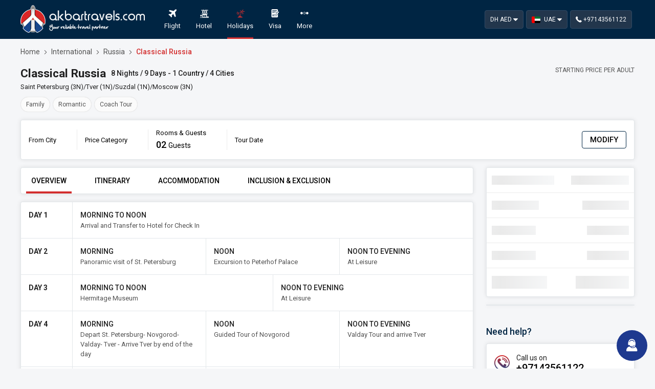

--- FILE ---
content_type: text/html; charset=UTF-8
request_url: https://www.akbartravels.com/ae/holidays/international-tour-packages/russia-tour-packages/classical-russia
body_size: 35865
content:
<!DOCTYPE html>
<html lang="en">

<head>
    <meta charset="utf-8">
    <meta name="viewport" content="width=device-width, initial-scale=1.0, maximum-scale=1.0, user-scalable=no">
        <meta name="Description" content="Book the best Classical Russia tour holiday packages from UAE, Dubai, and Abu Dhabi. Enjoy breathtaking views, rich culture, and unforgettable experiences with Akbar Travels">
    <meta name="Keywords" content=" Classical Russia holiday packages,Classical Russia tour packages, Classical Russia packages from UAE">
    <title>Classical Russia Holiday Tour Packages from UAE, Dubai & Abu Dhabi</title>
       <link rel="apple-touch-icon" href="https://www.akbartravels.com/ae/holidays/assets/img/favicon.ico">
    <link rel="icon" href="https://www.akbartravels.com/ae/holidays/assets/img/favicon.ico">
    <link rel="canonical" href="https://www.akbartravels.com/ae/holidays/international-tour-packages/russia-tour-packages/classical-russia" />
    
        <link rel="preconnect" href="https://www.googletagmanager.com">
    <!-- <link rel="preconnect" href="https://www.clarity.ms" crossorigin> -->
    <!-- Compiled and minified CSS -->
    <link rel="stylesheet" href="https://www.akbartravels.com/ae/holidays/assets/t3/css/materialize.min.css">
    <!-- custom font style -->
<link rel="preload" href="https://www.akbartravels.com/ae/holidays/assets/t3/css/holiday-fonts.css" as="style" onload="this.rel='stylesheet'">
<link rel="preload" href="https://www.akbartravels.com/ae/holidays/assets/t3/css/flag-icon.min.css" as="style" onload="this.rel='stylesheet'">
<link rel="preload" href="https://fonts.googleapis.com/icon?family=Material+Icons&display=swap" as="style" onload="this.rel='stylesheet'">
<noscript><link href="https://fonts.googleapis.com/icon?family=Material+Icons&display=swap" rel="stylesheet"></noscript>


<!-- <link rel="stylesheet" href="https://www.akbartravels.com/ae/holidays/assets/t3/css/holiday-compressed_copy.css"> -->

    <link rel="stylesheet" href="//code.jquery.com/ui/1.12.1/themes/base/jquery-ui.css">
<link rel="stylesheet" href="https://www.akbartravels.com/ae/holidays/assets/t3/css/holiday-style.min.css">
<link rel="stylesheet" href="https://www.akbartravels.com/ae/holidays/assets/t3/css/intlTelInput/css/intlTelInput.min.css">
<link rel="stylesheet" href="https://www.akbartravels.com/ae/holidays/assets/t3/css/intlTelInput/css/demo.css">
<!-- Conditionally Load Non-Essential Stylesheets -->


<link rel="stylesheet" href="https://www.akbartravels.com/ae/holidays/assets/t3/css/enquiry.css" media="print" onload="this.media='all'">
   <link rel="stylesheet" type="text/css" href="https://www.akbartravels.com/ae/holidays/assets/lead/css/seo.css" media="print" onload="this.media='all'">
<!-- External jQuery UI CSS (deferred) -->


<!-- JavaScript Libraries (deferred or async where possible) -->


<script src="https://cdnjs.cloudflare.com/ajax/libs/jquery/3.4.1/jquery.min.js"></script>
<script src="https://cdnjs.cloudflare.com/ajax/libs/materialize/1.0.0/js/materialize.min.js" ></script>
<script type="text/javascript" src="https://www.akbartravels.com/ae/holidays/assets/js/jquery-ui.min.js"></script>



<!-- Custom JavaScript Files (deferred) -->
<script src="https://www.akbartravels.com/ae/holidays/assets/t3/js/custom.js" defer></script>
 <script src="https://www.akbartravels.com/ae/holidays/assets/js/jquery.validate.js"></script>



    <!-- Google Tag Manager -->
    <script>
    (function(w, d, s, l, i) {
        w[l] = w[l] || [];
        w[l].push({
            'gtm.start': new Date().getTime(),
            event: 'gtm.js'
        });
        var f = d.getElementsByTagName(s)[0],
            j = d.createElement(s),
            dl = l != 'dataLayer' ? '&l=' + l : '';
        j.async = true;
        j.src =
            'https://www.googletagmanager.com/gtm.js?id=' + i + dl;
        f.parentNode.insertBefore(j, f);
    })(window, document, 'script', 'dataLayer', 'GTM-M23PK48');
    </script>
    <!-- End Google Tag Manager -->

    <!-- <script type="text/javascript">
    (function(c, l, a, r, i, t, y) {
        c[a] = c[a] || function() {
            (c[a].q = c[a].q || []).push(arguments)
        };
        t = l.createElement(r);
        t.async = 1;
        t.src = "https://www.clarity.ms/tag/" + i;
        y = l.getElementsByTagName(r)[0];
        y.parentNode.insertBefore(t, y);
    })(window, document, "clarity", "script", "cme7thohnu");
    </script> -->

<!-- Meta Pixel Code -->
<script>
!function(f,b,e,v,n,t,s)
{if(f.fbq)return;n=f.fbq=function(){n.callMethod?
n.callMethod.apply(n,arguments):n.queue.push(arguments)};
if(!f._fbq)f._fbq=n;n.push=n;n.loaded=!0;n.version='2.0';
n.queue=[];t=b.createElement(e);t.async=!0;
t.src=v;s=b.getElementsByTagName(e)[0];
s.parentNode.insertBefore(t,s)}(window, document,'script',
'https://connect.facebook.net/en_US/fbevents.js');
fbq('init', '751187387775044');
fbq('track', 'PageView');
</script>
<noscript><img height="1" width="1" style="display:none"
src="https://www.facebook.com/tr?id=751187387775044&ev=PageView&noscript=1"
/></noscript>
<!-- End Meta Pixel Code -->
</head>


<body class="body-color">
 <!-- Google Tag Manager (noscript) -->
 <noscript><iframe src="https://www.googletagmanager.com/ns.html?id=GTM-M23PK48" height="0" width="0" style="display:none;visibility:hidden"></iframe></noscript>

 <!-- End Google Tag Manager (noscript) -->
 <style type="text/css">
     /*#inclusionWithoutFlightDiv{
        display: none;
    }*/
    #send-query-modal{
        z-index:9999!important;
    }
    @media screen and (max-width: 800px){
.common-modal.modal .modal-header {

    padding: 9px 1px 8px;
}
.common-modal.modal {
top:0%!important;
}
.common-modal.modal .modal-footer {
    padding: 1px 0px 0px;

}
  }
  @media screen and (max-width: 800px){
.common-modal.modal .modal-header .ak-cancel {

    margin: -5px 3px -5px 0;
 
}
  }
     #pkgenqMobile::-webkit-inner-spin-button,
     #pkgenqMobile::-webkit-outer-spin-button {
         -webkit-appearance: none;
         margin: 0;
     }

     .download-package {
         display: none;
     }

     .search-container .fullwidth .calendarOuter .outer .month {
         width: 112% !important;
     }

     .claim {
         display: block;
         color: #525252 !important;
         font-size: 12px !important;
     }

     .info_note {
         margin-top: 10px;
         background: rgba(0, 0, 0, 0.1);
         display: -webkit-box;
         display: -ms-flexbox;
         display: flex;
         -webkit-box-pack: start;
         -ms-flex-pack: start;
         justify-content: flex-start;
         -webkit-box-align: start;
         -ms-flex-align: start;
         align-items: flex-start;
         padding: 10px;
         font-weight: 500;
         border-radius: 5px;
         color: #000;
         font-size: 12px;
         line-height: 17px;
     }

     .pstyle p {
         margin: 5px 0;

     }

     .iti--separate-dial-code .iti__selected-flag {
         background: none !important;
     }

     .iti {
         width: 80% !important;
     }

     .iti--allow-dropdown .iti__flag-container,
     .iti--separate-dial-code .iti__flag-container {
         padding: 0px;
     }

     #errormobile {
         font-size: 12px;
         color: red;
     }

     .datepicker-date-display {
         display: none;
     }

     .fare-summary-wrapper .fare-summery-outer .info .wrapper {
         display: -webkit-box;
         display: -ms-flexbox;
         display: flex;
         -webkit-box-orient: vertical;
         -webkit-box-direction: normal;
         -ms-flex-direction: column;
         flex-direction: column;
         padding: 15px 20px;
         font-size: 12px;
     }

     .fare-summary-wrapper .fare-summery-outer .info .wrapper b {
         font-size: 15px;
     }

     .fare-summary-wrapper .fare-summery-outer .info .wrapper .link {
         font-size: 13px;
         color: #19478a;
         font-weight: 400;
         position: relative;
         width: -webkit-fit-content;
         width: -moz-fit-content;
         width: fit-content;
         cursor: pointer;
         margin-left: auto;
         text-transform: uppercase;
     }

     .fare-summary-wrapper .fare-summery-outer .info .wrapper .link::before {
         content: "";
         left: 0;
         bottom: -1px;
         width: 100%;
         height: 1px;
         position: absolute;
         background: #9aa7c2;
     }

     .fare-summary-wrapper .fare-summery-outer .info .wrapper .link::after {
         content: "";
         left: 0;
         bottom: -2px;
         width: 0%;
         height: 2px;
         position: absolute;
         background: #d32f2f;
         -webkit-transition: all 0.5s ease;
         transition: all 0.5s ease;
     }

     .fare-summary-wrapper .fare-summery-outer .info .wrapper .link:hover {
         color: #d32f2f;
     }

     .fare-summary-wrapper .fare-summery-outer .info .wrapper .link:hover::after {
         width: 100%;
     }

     .fare-summary-wrapper .fare-summery-outer .info img {
         width: 100%;
     }

     @media screen and (max-width: 480px) {
         .responsive-faresum .fare-summery-popup .fare-summery-outer .info .popup {
             width: 90%;
         }
     }

     .learnmorepopup-wrapper {
         display: none;
     }

     .learnmorepopup-wrapper.show {
         display: block;
     }

     .learnmorepopup-wrapper .overlay {
         position: fixed;
         background: #0000006e;
         height: 100vh;
         width: 100vw;
         z-index: 1300;
         top: 0;
     }

     .learnmorepopup-wrapper .learnmorepopup {
         left: 0;
         right: 0;
         position: fixed;
         margin: 0 auto;
         top: 50px;
         margin-top: 10px;
         width: 750px;
         border: 1px solid #e0e0e0;
         background: #fff;
         -webkit-box-shadow: 0 0 9px 0px rgba(0, 0, 0, 0.3);
         box-shadow: 0 0 9px 0px rgba(0, 0, 0, 0.3);
         z-index: 1300;
         overflow: hidden;
     }

     .learnmorepopup-wrapper .learnmorepopup .heading {
         padding: 10px;
         display: -webkit-box;
         display: -ms-flexbox;
         display: flex;
         -webkit-box-pack: justify;
         -ms-flex-pack: justify;
         justify-content: space-between;
         -webkit-box-align: center;
         -ms-flex-align: center;
         align-items: center;
         border-bottom: 1px solid #e0e0e0;
     }

     .learnmorepopup-wrapper .learnmorepopup .heading .title {
         font-weight: bold;
     }

     .learnmorepopup-wrapper .learnmorepopup .heading .icon {
         font-size: 10px;
         cursor: pointer;
     }

     .learnmorepopup-wrapper .learnmorepopup .content table {
         margin-top: 10px;
         border-collapse: collapse;
         width: 100%;
         border: 1px solid #e0e0e0;
         border-top-left-radius: 8px;
         border-top-right-radius: 8px;
     }

     .learnmorepopup-wrapper .learnmorepopup .content table td,
     .learnmorepopup-wrapper .learnmorepopup .content table th {
         text-align: left;
         padding: 8px;
     }

     .learnmorepopup-wrapper .learnmorepopup .content table th {
         background: #19478a;
         color: #fff;
     }

     .learnmorepopup-wrapper .learnmorepopup .content .footer {
         display: -webkit-box;
         display: -ms-flexbox;
         display: flex;
         -webkit-box-pack: center;
         -ms-flex-pack: center;
         justify-content: center;
         -webkit-box-orient: vertical;
         -webkit-box-direction: normal;
         -ms-flex-direction: column;
         flex-direction: column;
         -webkit-box-align: center;
         -ms-flex-align: center;
         align-items: center;
         background: #f4f4f6;
         padding: 15px;
         font-size: 12px;
     }

     .tabs_wrapper {
         text-align: center;
         background: transparent;
         height: 500px;
         display: -webkit-box;
         display: -ms-flexbox;
         display: flex;
         -webkit-box-orient: horizontal;
         -webkit-box-direction: normal;
         -ms-flex-direction: row;
         flex-direction: row;
     }

     ul.tab {
         display: inline-block;
         vertical-align: top;
         position: relative;
         padding: 0;
         width: 200px;
         list-style: none;
         border: 1px solid #e0e0e0;
         height: 100%;
         overflow-y: auto;
         background: #f4f4f6;
         border-right: none;
     }

     ul.tab li {
         margin: 0;
         cursor: pointer;
         padding: 10px 15px;
         line-height: 31px;
         color: #fff;
         text-align: left;
         font-weight: bold;
         color: #939191;
         border-bottom: 1px solid rgba(0, 0, 0, 0.12);
     }

     ul.tab li:hover,
     ul.tab li.active {
         color: #19478a;
         background: #fff;
     }

     .tab_container {
         position: relative;
         width: calc(100% - 200px);
         text-align: left;
         background: #fff;
         border: 1px solid #e0e0e0;
         border-left: none;
         overflow-y: auto;
     }

     .tab_content {
         padding: 20px;
         height: auto;
         display: none;
     }

     .tab_content .head {
         display: -webkit-box;
         display: -ms-flexbox;
         display: flex;
         -webkit-box-pack: start;
         -ms-flex-pack: start;
         justify-content: flex-start;
         -webkit-box-align: center;
         -ms-flex-align: center;
         align-items: center;
     }

     .tab_content .head h4 {
         margin-left: 10px;
     }

     .tab_drawer_heading {
         display: none;
     }

     @media screen and (max-width: 800px) {
         .learnmorepopup-wrapper .learnmorepopup {
             width: 95vw;
             top: 20px;
             overflow-y: auto;
             max-height: calc(100vh - 50px);
         }

         ul.tab {
             display: none;
         }

         .tab_container {
             display: block;
             margin: 0 auto;
             width: 100%;
             border-top: none;
             border-radius: 0;
             overflow-y: auto;
         }

         .tab_drawer_heading {
             margin: 0;
             padding: 5px 20px;
             display: block;
             cursor: pointer;
             -webkit-touch-callout: none;
             -webkit-user-select: none;
             -moz-user-select: none;
             -ms-user-select: none;
             user-select: none;
             text-align: center;
             background: #f4f4f6;
             position: relative;
             text-align: left;
             font-size: 14px;
         }

         .tab_drawer_heading .icon {
             position: absolute;
             right: 15px;
             top: 7px;
             -webkit-transition: all .5s ease;
             transition: all .5s ease;
         }

         .tab_drawer_heading:hover {
             background: #ccc;
             color: #fff;
         }

         .d_active {
             background: #fff;
             color: #19478a;
         }

         .d_active .icon {
             -webkit-transform: rotate(180deg);
             transform: rotate(180deg);
         }
     }

     .responsive-faresum .fare-summery-popup .fare-summery-outer .info {
         padding: 15px 20px;
         background: #e7ffe7;
     }

     .responsive-faresum .fare-summery-popup .fare-summery-outer .info .link {
         color: #45549b;
         margin-top: 5px;
         font-weight: bold;
         cursor: pointer;
     }

     /* 12-20-202 -- New Style */

     .fare-summary-wrapper .promo-code-outer .promo-code.success .form-control {
         color: #307d01;
         font-weight: 700;
         font-size: 15px;
     }

     .fare-summary-wrapper .promo-code-outer .promo-code.success .close {
         position: absolute;
         right: 54px;
         top: 10px;
         color: #999;
         font-size: 13px;
         -webkit-transition: all .5s ease;
         transition: all .5s ease;
     }

     .fare-summary-wrapper .promo-code-outer .promo-code.success .close :hover {
         color: #d32f2f;
     }

     .fare-summary-wrapper .promo-code-outer .promo-code.success .applybtn {
         height: 100%;
         background: #307d01;
         color: #fff !important;
         font-size: 17px;
         line-height: 34px;
         top: 0;
         right: 0;
         width: 50px;
         text-align: center;
     }

     .fare-summary-wrapper .promo-code-outer p {
         font-size: 13px;
         font-weight: 400;
         margin: 0 0 10px;
         line-height: 16px;
     }

     .fare-summary-wrapper .promo-code-outer p.success-text {
         color: #307d01;
     }

     .fare-summary-wrapper .promo-code-outer p.error-text {
         color: #d32f2f;
     }

     /* 12-20-202 -- New Style End*/
     /* 12-20-202 -- New Style End*/
     .btn-close,
     .btn-success {
         display: none;
     }

     .promocode .promo-code-popup .promo-code-outer {
         background: #fff;
         border: 1px solid rgba(156, 170, 179, 0.28);
         border-radius: 4px;
         overflow: hidden;
         /* margin: 0 0 15px 0; */
         position: relative;
         padding: 10px 15px;
     }

     .promocode .promo-code-popup .promo-code-outer .success-text {
         color: #307d01;
         font-size: 13px;
         margin: -5px 0 10px;
     }

     .promocode .promo-code-popup .promo-code-outer .error-text {
         color: #d32f2f;
         font-size: 13px;
         margin: -5px 0 10px;
     }

     .promocode .promo-code-popup .promo-code-outer h2 {
         font-size: 15px;
         font-weight: 500;
         color: #000;
         margin: 0 0 15px;
     }

     .promocode .promo-code-popup .promo-code-outer .promo-code {
         position: relative;
         /* margin-bottom: 15px; */
         padding: 10px 0;
     }

     .promocode .promo-code-popup .promo-code-outer .promo-code a span {
         position: absolute;
         color: #666;
         /* width: 35px; */
         font-size: 23px;
         margin-right: 5px;
         /* height: 40px; */
         /* line-height: 40px; */
         right: 60px;
         top: 10px;
         padding: 10px;
     }

     .promocode .promo-code-popup .promo-code-outer .promo-code .form-control {
         height: 40px;
         line-height: 34px;
         border: 1px solid #777;
         border-radius: 5px;
         color: #6d6c6c;
         font-size: 14px;
         width: 98%;
         padding-left: 10px;
     }

     .promocode .promo-code-popup .promo-code-outer .promo-code .applybtn {
         position: absolute;
         right: 10px;
         top: 22px;
         font-size: 15px;
         font-weight: 700;
         background: 0 0;
         border: 0;
     }

     .promocode .promo-code-popup .promo-code-outer .or {
         margin-left: -15px;
         margin-right: -15px;
         height: 17px;
         -webkit-box-shadow: 0 6px 5px 0 rgba(0, 0, 0, 0.05);
         box-shadow: 0 6px 5px 0 rgba(0, 0, 0, 0.05);
         text-align: center;
         margin-bottom: 35px;
     }

     .promocode .promo-code-popup .promo-code-outer .or span {
         width: 36px;
         height: 36px;
         line-height: 36px;
         text-transform: uppercase;
         border: 1px solid #9caab3;
         -webkit-box-shadow: 0 6px 5px 0 rgba(0, 0, 0, 0.1);
         box-shadow: 0 6px 5px 0 rgba(0, 0, 0, 0.1);
         text-align: center;
         border-radius: 50%;
         position: relative;
         z-index: 10;
         background: #fff;
         display: inline-block;
     }

     .promocode .promo-code-popup .promo-code-outer h3 {
         font-size: 16px;
         font-weight: 500;
         color: #000;
         padding-bottom: 10px;
         border-bottom: 1px solid #ebebeb;
     }

     .promocode .promo-code-popup .promo-code-outer .promocode-list {
         margin-right: -15px;
         padding-right: 10px;
         max-height: 215px;
         overflow: hidden;
         overflow-y: auto;
         margin-top: 10px;
     }

     .promocode .promo-code-popup .promo-code-outer .promocode-list li {
         padding: 10px 0;
         border-bottom: 1px solid #ebeef1;
         display: flex;
         justify-content: space-between;
         align-items: start;
     }

     .promocode .promo-code-popup .promo-code-outer .promocode-list li .left {
         width: calc(100% - 70px);
         display: block;

     }

     .promocode .promo-code-popup .promo-code-outer .promocode-list li .left .code {
         height: 30px;
         line-height: 30px;
         padding: 0 15px;
         border-radius: 4px;
         border: 1px dotted #c0c1c0;
         background: #f7f7f7;
         color: #000;
         font-size: 15px;
         font-weight: 700;
         display: inline-block;
     }

     .promocode .promo-code-popup .promo-code-outer .promocode-list li h6 {
         color: #525252;
         font-size: 13px;
         font-weight: 400;
         margin: 10px 0;
     }

     .promocode .promo-code-popup .promo-code-outer .promocode-list li a {
         color: #307d01;
         font-size: 13px;
         font-weight: 500;
         height: 30px;
         border: 1px solid #307d01;
         border-radius: 4px;
         padding: 0 15px;
         line-height: 30px;
     }

     .promocode .promo-code-popup .promo-code-outer .promocode-list li:last-child {
         border: none;
     }




     .successbtn {
         font-size: 18px;
         font-weight: 700;
         height: 55px;
         width: 100%;
         color: #fff;
         text-transform: capitalize;
         background: #307d01;
         border-radius: 4px;
         display: inline-block;
         text-align: center;
         display: -webkit-box;
         display: -ms-flexbox;
         display: flex;
         -webkit-box-orient: horizontal;
         -webkit-box-direction: normal;
         -ms-flex-direction: row;
         flex-direction: row;
         -webkit-box-pack: center;
         -ms-flex-pack: center;
         justify-content: center;
         -webkit-box-align: center;
         -ms-flex-align: center;
         align-items: center;
     }

     .iti--separate-dial-code .iti__selected-flag {
         background: none !important;
     }

     .iti {
         width: 80% !important;
     }

     .iti--allow-dropdown .iti__flag-container,
     .iti--separate-dial-code .iti__flag-container {
         padding: 0px;
     }

     #errormobile {
         font-size: 12px;
         color: red;
     }

  
     .max_persons_tooltip2 {
        padding-top:10px;
         padding-left: 10px;
         font-size: 11px;
         color: red;
         display: none;
         animation: hideAnimation 0s ease-in 5s;
     }
     .max_persons_tooltip {
    position: absolute;

    padding-top: 5px;
    padding-bottom: 5px;
    padding-left: 10px;
    font-size: 12px;
    color: red;
    display: none;
    animation: hideAnimation 0s ease-in 5s;
    z-index: 10;
    background-color: white;
    width: 100%;
}

     .details .header .right .slashed {
         color: #d6332d;
         text-decoration: line-through;
         font-size: 13px;
         font-weight: bold;
     }

     .payment-loading {
         display: none;
         position: fixed;
         top: 0;
         left: 0;
         width: 100vw;
         height: 100vh;
         z-index: 10;
     }

     .payment-loading.show {
         display: block;
         z-index: 1050;
         background: #0000002b;
     }

     .payment-loading .overlay {
         position: fixed;
         background: #0000007a;
         width: 100vw;
         height: 100vh;
     }

     .payment-loading .wrapper {
         position: fixed;
         background: #fff;
         width: 320px;
         top: 40vh;
         left: 0;
         margin: 0 auto;
         right: 0;
         background: #fff;
         width: 765px;
         text-align: center;
     }

     .payment-loading .wrapper img {
         width: auto;
         height: 17px;
         display: block;
         margin: 15px auto;
     }

     .payment-loading .wrapper h3 {
         color: #000;
         font-size: 28px;
         font-weight: 700;
         margin: 0 0 10px;
     }

     .payment-loading .wrapper h4 {
         color: #363636;
         font-size: 16px;
         font-weight: 500;
         margin: 0 0 25px;
     }

     .payment-loading .wrapper .warning-text {

         padding: 10px 30px;
         width: 100%;
         display: -webkit-box;
         display: -ms-flexbox;
         display: flex;
         -webkit-box-pack: center;
         -ms-flex-pack: center;
         justify-content: center;
         gap: 10px;
     }

     .payment-loading .wrapper .warning-text .left .ak-info {
         font-size: 18px;
         color: #000;
         width: 30px;
         height: 30px;
     }

     .payment-loading .wrapper .warning-text .right h3 {
         color: #000;
         font-size: 14px;
         font-weight: 500;
         margin: 0;
     }


     @media screen and (max-width : 768px) {
         .payment-loading .wrapper {
             width: 90% !important;
         }

         .payment-loading .wrapper h3 {
             font-size: 18px;
         }

         .payment-loading .wrapper .warning-text .right h3 {
             font-size: 12px;
         }

         .payment-loading .wrapper .warning-text .left .ak-info {
             font-size: 13px
         }

         .info img {
             width: 200px;
         }

     }

     @media screen and (max-width:480px) {
         .errorseldate {
             padding-right: 50px !important;
         }

         .search-container .fullwidth .calendarOuter {
             position: absolute;
             right: -185px;
             top: -210px !important;

         }

         .search-container .fullwidth .guest-popup {
             position: absolute;
             left: 15px;
             top: -175px !important;
         }
     }

     @media only screen and (max-width: 640px) and (min-width: 400px) {
         .errorseldate {
             padding-right: 50px !important;
         }

         .search-container .fullwidth .calendarOuter .outer .month .weeks li {
             height: 30px;
         }

         .search-container .fullwidth .calendarOuter {
             position: absolute;
             right: -185px;
             top: -165px !important;

         }

         .search-container .fullwidth .guest-popup {
             position: absolute;
             left: 15px;
             top: -175px !important;
         }



     }

     .input-field.outline input,
     .input-field.outline select {
         height: 40px;
         margin: 0 0 15px;
     }

     .input-field.outline {

         margin: 0 0 15px;
     }

     .checkbox {
         margin-bottom: 10px;
     }

     .common-modal.modal {
         top: 2%;
     }

     @keyframes shimmer {
         0% {
             background-position: -200px 0;
         }

         100% {
             background-position: 200px 0;
         }
     }

     .shimmer-effect {
         position: relative;
     }

     .shimmer-effect::before {
         content: '';
         position: absolute;
         top: 0;
         left: 0;
         width: 100%;
         height: 100%;
         background: linear-gradient(to right, #f6f7f8 0%, #eaeaea 50%, #f6f7f8 100%);
         background-size: 200px 100%;
         animation: shimmer 2s infinite;
     }

     .search-container {
         margin-top: -106px !important;
     }

     .errorseldate {
         font-size: 12px;
         color: red;
         float: right;
         padding-right: 230px;
     }

     @media screen and (max-width: 800px) {
         .availability .search-criteria .modify-search .search-container {

             top: 55% !important;

         }

  

     }
     .single {

width: 330px !important;
/* top: 0px !important; */
left: 15px;
}
     .accomodation-details .room-type {
         background: #fff;
         border: 1px solid rgba(156, 170, 179, 0.28);
         box-shadow: 0 0 9px 0px rgba(0, 0, 0, 0.1);
         border-radius: 4px;
     }

     .accomodation-details .room-type .heading {
         display: flex;
         justify-content: space-between;
         align-items: center;
         background: #fff;
         padding: 10px 15px;
         cursor: pointer;
     }

     .accomodation-details .room-type .heading .l {
         display: flex;
         justify-content: start;
         align-items: center;
         gap: 5px;
     }

     .accomodation-details .room-type .heading .l p {
         font-weight: bold;
         font-size: 16px;
     }

     .accomodation-details .room-type .heading .l .star-icon {
         color: #efb400;
     }

     .accomodation-details .room-type .heading .l .down-arrow {
         display: inline-block;
         font-size: 14px;
         transition: all 0.5s ease;
         margin-right: 10px;
     }

     .accomodation-details .room-type .heading .r .button-wrapper {
         display: flex;
         flex-direction: row;
         justify-content: flex-end;
         gap: 10px;
     }

     .accomodation-details .room-type .heading .r .button-wrapper button {
         border: 1px solid #d32f2f;
         color: #d32f2f;
         text-transform: capitalize;
         background: #fff;
         border-radius: 4px;
         display: inline-block;
         text-align: center;
         font-size: 14px;
         font-weight: 500;
         padding: 5px 10px;
     }

     .accomodation-details .room-type .heading .r .button-wrapper button.selected {
         border: none;
         color: #00aa16;
     }

     .accomodation-details .room-type .heading .r .button-wrapper button.selected .icon {
         font-weight: bold;
     }

     @media screen and (max-width: 450px) {
         .accomodation-details .room-type .heading .r {
             display: none;
         }
         .tick{
            display:block;
            color: #00aa16;
    background: #e9ffec;
    border: 1px solid #e9ffec;
    float:right;

     }
    }
     @media screen and (min-width: 450px) {
        .tick{
            display:none !important;
 
         }

     }



     .accomodation-details .room-type .content {
         flex-direction: row;
         flex-wrap: wrap;
         gap: 15px 10px;
         padding: 10px !important;
         display: none;
     }

     .accomodation-details .room-type .content .button-wrapper {
         display: none;
         width: 100%;
     }

     .accomodation-details .room-type .content .button-wrapper button {
         border: 1px solid #d32f2f;
         color: #d32f2f;
         text-transform: capitalize;
         background: #fff;
         border-radius: 4px;
         display: inline-block;
         text-align: center;
         font-size: 14px;
         font-weight: 500;
         padding: 10px;
         width: 100%;
     }

     .accomodation-details .room-type .content .button-wrapper button.selected {
         color: #00aa16;
         background: #e9ffec;
         border: 1px solid #e9ffec;
     }

     .accomodation-details .room-type .content .button-wrapper button.selected .icon {
         margin-right: 5px;
     }

     @media screen and (max-width: 450px) {
         .accomodation-details .room-type .content .button-wrapper {
             display: block;
         }
     }

     .accomodation-details .room-type .content .room {
         border-radius: 10px;
         overflow: hidden;
         width: calc((100% - 20px) / 3);
     }

     .accomodation-details .room-type .content .room .img-wrapper {
         height: 110px;
         overflow: hidden;
         background-image: var(--img-url);
         background-repeat: no-repeat;
         background-size: cover;
         background-position: center;
     }

     .accomodation-details .room-type .content .room .actions {
         padding: 10px;
         display: flex;
         flex-direction: column;
         gap: 8px;
         background: #f3f8ff;
     }

     .accomodation-details .room-type .content .room .actions p {
         overflow: hidden;
         text-overflow: ellipsis;
         white-space: nowrap;
     }

     @media screen and (max-width: 600px) {
         .accomodation-details .room-type .content .room {
             width: calc((100% - 10px) / 2);
         }
     }

     @media screen and (max-width: 450px) {
         .accomodation-details .room-type .content .room {
             width: 100%;
         }
     }

     .accomodation-details .room-type.active .heading {
         border-top-left-radius: 10px;
         border-top-right-radius: 10px;
     }

     .accomodation-details .room-type.active .heading .l .down-arrow {
         transform: rotateZ(-180deg);
     }

     .accomodation-details .room-type.active .heading .r .icon {
         transform: rotateZ(180deg);
     }

     .accomodation-details .room-type.active .content {
         display: flex;
     }

     .details .details-section .left .moredetails-card {
         background: #fff;
         border: 1px solid rgba(156, 170, 179, 0.28);
         box-shadow: 0 0 9px 0px rgba(0, 0, 0, 0.1);
         border-radius: 4px;
         margin: 0 0 15px 0;
         padding: 15px;
         display: flex;
         flex-direction: column;
     }

     .details .details-section .left .moredetails-card .card-heading {
         font-size: 22px;
         font-weight: 500;
         margin-bottom: 10px;
     }

     .details .details-section .left .moredetails-card .card-list {
         display: flex;
         flex-direction: column;
         margin-left: 10px;
     }

     .details .details-section .left .moredetails-card .card-list li {
         margin: 5px 0px;
         display: flex;
         flex-direction: row;
     }

     .details .details-section .left .moredetails-card .card-list li span {
         content: "";
         width: 0px;
         height: 0px;
         border-style: solid;
         border-width: 5px 8px 5px 0;
         border-color: transparent #525252 transparent transparent;
         display: inline-block;
         vertical-align: middle;
         margin-right: 10px;
         transform: translateY(5px) rotate(180deg);
     }

     .details .details-section .left .moredetails-card .card-list li p {
         font-size: 13px;
         color: #525252;
     }

     .details .details-section .left .moredetails-card .policy-table-wrapper {
         overflow: hidden;
         border: 1px solid rgba(156, 170, 179, 0.28);
         border-radius: 4px;
         margin-bottom: 10px;
     }

     .details .details-section .left .moredetails-card .policy-table-wrapper .policy-table tr.bg-row {
         background: #f7f7f7;
     }

     .details .details-section .left .moredetails-card .policy-table-wrapper .policy-table tr:last-child {
         border-bottom: 0px;
     }

     .details .details-section .left .moredetails-card .policy-table-wrapper .policy-table tr th,
     .details .details-section .left .moredetails-card .policy-table-wrapper .policy-table tr td {
         padding: 10px;
         border-left: 1px solid rgba(156, 170, 179, 0.28);
     }

     .details .details-section .left .moredetails-card .policy-table-wrapper .policy-table tr th.no-border,
     .details .details-section .left .moredetails-card .policy-table-wrapper .policy-table tr td.no-border {
         border-left: 0px;
     }

     .details .details-section .left .moredetails-card .policy-table-wrapper .policy-table tr th:first-child,
     .details .details-section .left .moredetails-card .policy-table-wrapper .policy-table tr td:first-child {
         border-left: 0px;
     }

     .details .details-section .left .moredetails-card .policy-table-wrapper .policy-table tr td {
         font-size: 13px;
         color: #525252;
         font-weight: 400;
     }

     .details .details-section .left .apply-promo {
         display: none;
     }

     .details .details-section .left .actions-row {
         display: none;
     }

     .details .details-section .left .support-outer {
         background: #fff;
         border: 1px solid rgba(156, 170, 179, 0.28);
         box-shadow: 0 0 9px 0px rgba(0, 0, 0, 0.1);
         border-radius: 4px;
         overflow: hidden;
         margin: 0 0 15px 0;
         position: relative;
         padding: 5px 15px;
         display: none;
     }

     .details .details-section .left .support-outer ul {
         width: 100%;
     }

     .details .details-section .left .support-outer ul li {
         justify-content: start;
         display: flex;
         border-bottom: 1px solid #ebebeb;
         padding: 9px 0;
         align-items: center;
     }

     .details .details-section .left .support-outer ul li:last-child {
         border-bottom: none;
     }

     .details .details-section .left .support-outer ul li .icon {
         background: -webkit-linear-gradient(#d92727, #19478a);
         -webkit-background-clip: text;
         -webkit-text-fill-color: transparent;
         color: #525252;
         font-size: 25px;
         text-align: left;
         display: block;
     }

     .details .details-section .left .support-outer ul li h3 {
         color: #222;
         font-size: 13px;
         font-weight: 400;
         line-height: 20px;
         padding-left: 13px;
         padding-bottom: 0px;
     }

     .details .details-section .left .support-outer ul li h3 span {
         font-weight: 500;
         color: #000;
         font-size: 16px;
         display: block;
     }

     .details .details-section .left .support-outer ul li h3 span strong {
         color: #000;
         font-size: 16px;
     }

     .details .details-section .left .support-outer ul li h3 span .whatsapp-icon {
         background: url(images/whatsapp.png);
         width: 30px;
         height: 30px;
         display: block;
     }

     .details .details-section .left .about-tour {
         margin: 15px 0px;
         display: flex;
         flex-direction: column;
     }

     .details .details-section .left .about-tour h2 {
         font-size: 22px;
         font-weight: 700;
         margin-bottom: 5px;
     }

     .details .details-section .left .about-tour p {
         font-size: 13px;
         font-weight: 400;
     }

     .details .details-section .left .our-experts {
         margin: 15px 0px 0px;
         display: flex;
         flex-direction: column;
     }

     .details .details-section .left .our-experts h2 {
         font-size: 22px;
         font-weight: 700;
     }

     .details .details-section .left .our-experts .cards-row {
         margin: 15px 0px 0px;
         display: flex;
         flex-direction: row;
         justify-content: space-between;
     }

     .details .details-section .left .our-experts .cards-row .expert-card {
         width: 100%;
         max-width: 50%;
         margin-right: 15px;
         display: flex;
         flex-direction: row;
         align-items: center;
         background: #fff;
         border: 1px solid rgba(156, 170, 179, 0.28);
         box-shadow: 0 0 9px 0px rgba(0, 0, 0, 0.1);
         border-radius: 4px;
         padding: 15px;
     }

     .details .details-section .left .our-experts .cards-row .expert-card:last-child {
         margin-right: 0px;
     }

     .details .details-section .left .our-experts .cards-row .expert-card .expert-details {
         margin-left: 10px;
         display: flex;
         flex-direction: column;
     }

     .details .details-section .left .our-experts .cards-row .expert-card .expert-details h2 {
         font-size: 16px;
         font-weight: 500;
     }

     .details .details-section .left .our-experts .cards-row .expert-card .expert-details p {
         font-size: 13px;
         font-weight: 400;
         color: #525252;
     }

     .details .details-section .left .our-experts .cards-row .expert-card .expert-details .badges {
         display: flex;
         flex-direction: row;
         flex-wrap: wrap;
     }

     .details .details-section .left .our-experts .cards-row .expert-card .expert-details .badges li {
         margin-top: 15px;
         display: flex;
         flex-direction: row;
         align-items: center;
         padding: 5px 10px;
         margin-right: 10px;
         border-radius: 50px;
         font-size: 13px;
         font-weight: 400;
         cursor: pointer;
     }

     .details .details-section .left .our-experts .cards-row .expert-card .expert-details .badges li span {
         margin-right: 5px;
     }

     .details .details-section .left .our-experts .cards-row .expert-card .expert-details .badges li.phone {
         background: #e6edf2;
     }

     .details .details-section .left .our-experts .cards-row .expert-card .expert-details .badges li.whatsapp {
         background: #4caf50;
         color: #fff;
     }

     .details .details-section .left .product-review {
         border-bottom: 0px;
         background: transparent;
     }
     
     @media screen and (max-width: 800px){

.common-modal.modal {
    padding-left: 40px !important;
    overflow-x: hidden!important;
    height:1000px;
    width: 100%;
}
    }
    @media screen and (min-width: 800px){

.common-modal.modal {
top:2%!important;
}
    }
    #calendarData{
        height:350px !important;
    }
    .intl-left,.intl-right {
        color:grey !important;
    }
    .end{
   display:none;

    }
    #fare-label{float: right;
    font-size: 14px;
    color: #d32f2f;
    padding: 0 15px 15px;}
    .details .details-section .left .itinerary-card .card-header {
      display:none;
    }
    #send-enq{
      display: -webkit-box;
    display: -ms-flexbox;
    display: flex;
    -webkit-box-orient: horizontal;
    -webkit-box-direction: normal;
    -ms-flex-direction: row;
    flex-direction: row;
    -webkit-box-align: center;
    -ms-flex-align: center;
    align-items: center;
    -webkit-box-pack: center;
    -ms-flex-pack: center;
    justify-content: center;
    margin-bottom: 15px;
    background: #fff;
    color: #d32f2f;
    border: 1px solid #d32f2f;
    font-size : 17px;
    font-weight: 500;
    width: 100%;
    padding: 12px;
    text-transform: capitalize;
    display: inline-block;
    text-align: center;
    line-height: 22px;
    text-transform: uppercase;
    }
 </style>
 <script src="https://www.akbartravels.com/ae/holidays/assets/t3/js/lightslider.js"></script>

 <div class="common-page-wrapper details">
     <header class="common-header">
          <!-- currency list starts -->
    <div id='currency-list' class='dropdown-content'>
        <div class="currencylist">
            <ul>
                <li>
                    <a>
                        <div><span class="icon">₹</span> INR</div>
                        <div class="flag-icon flag-icon-in"></div>
                    </a>
                </li>
                <li>
                    <a>
                        <div><span class="icon">DH</span>AED</div>
                        <div class="flag-icon flag-icon-ae"></div>
                    </a>
                </li>
                <li>
                    <a>
                        <div><span class="icon">BD</span> BHD</div>
                        <div class="flag-icon flag-icon-bh"></div>
                    </a>
                </li>
                <li>
                    <a>
                        <div><span class="icon">€</span> EUR</div>
                        <div class="flag-icon flag-icon-eu"></div>
                    </a>
                </li>
                <li>
                    <a>
                        <div><span class="icon">£</span> GBP</div>
                        <div class="flag-icon flag-icon-gb"></div>
                    </a>
                </li>
            </ul>
            <ul>
                <li>
                    <a>
                        <div><span class="icon">KD</span> KWD</div>
                        <div class="flag-icon flag-icon-kw"></div>
                    </a>
                </li>
                <li>
                    <a>
                        <div><span class="icon">රු</span> LKR</div>
                        <div class="flag-icon flag-icon-lk"></div>
                    </a>
                </li>
                <li>
                    <a>
                        <div><span class="icon">RM</span> MYR</div>
                        <div class="flag-icon flag-icon-my"></div>
                    </a>
                </li>
                <li>
                    <a>
                        <div><span class="icon">OR</span> OMR</div>
                        <div class="flag-icon flag-icon-om"></div>
                    </a>
                </li>
                <li>
                    <a>
                        <div><span class="icon">QR</span> QAR</div>
                        <div class="flag-icon flag-icon-qa"></div>
                    </a>
                </li>
            </ul>
            <ul>
                <li>
                    <a>
                        <div><span class="icon">SR</span> SAR</div>
                        <div class="flag-icon flag-icon-sa"></div>
                    </a>
                </li>
                <li>
                    <a>
                        <div><span class="icon">S$</span> SGD</div>
                        <div class="flag-icon flag-icon-sg"></div>
                    </a>
                </li>
                <li>
                    <a>
                        <div><span class="icon">฿'</span> THB</div>
                        <div class="flag-icon flag-icon-th"></div>
                    </a>
                </li>
                <li>
                    <a>
                        <div><span class="icon">$</span> USD</div>
                        <div class="flag-icon flag-icon-us"></div>
                    </a>
                </li>
                <li>
                    <a>
                        <div><span class="icon">R</span> ZAR</div>
                        <div class="flag-icon flag-icon-za"></div>
                    </a>
                </li>
            </ul>
        </div>
    </div>
    <!-- currency list ends -->
    <!-- country list starts -->
    <div id='country-list' class='dropdown-content'>
        <div class="currencylist countrylist">
            <ul>
                <li>
                    <a href="https://www.akbartravels.com/b2cplus/flight" target="_blank">
                        <div class="flag-icon flag-icon-in"></div>
                        <div>India</div>
                    </a>
                </li>
                <li>
                    <a href="https://www.akbartravels.com/ae/home/" target="_blank">
                        <div class="flag-icon flag-icon-ae"></div>
                        <div>UAE</div>
                    </a>
                </li>
                <li>
                    <a href="https://akbartravels.com/uk/holidays/" target="_blank">
                        <div class="flag-icon flag-icon-gb"></div>
                        <div>UK</div>
                    </a>
                </li>
            </ul>
            <ul>
                <li>
                    <a href="https://www.akbartravels.us/" target="_blank">
                        <div class="flag-icon flag-icon-us"></div>
                        <div>USA</div>
                    </a>
                </li>
                <li>
                    <a href="https://www.akbartravels.com/kw/" target="_blank">
                        <div class="flag-icon flag-icon-kw"></div>
                        <div>kw</div>
                    </a>
                </li>
                <li>
                    <a href="https://www.akbartravels.com/sa/flight/" target="_blank">
                        <div class="flag-icon flag-icon-sa"></div>
                        <div>ksa</div>
                    </a>
                </li>
            </ul>
        </div>
    </div>
    <!-- country list ends -->
    <!-- more menu starts -->
    <div id='moremenu-list' class='dropdown-content' >
        <div class="currencylist moremenulist">
            <ul>  <li>
                    <a href="https://www.akbartravels.com/ae/general/contact">
                        <div class="ak-contact1"></div>
                        <p>Contact us </p>
                    </a>
                </li>
            
                <li>
                    <a href="https://www.akbartravels.com/ae/blogs">
                        <div class="ak-pencil"></div>
                        <p>Blog </p>
                    </a>
                </li>
                 <li>
                    <a href="https://www.akbartravels.com/ae/deals/">
                        <div class="ak-offer "></div>
                        <p>Offers </p>
                    </a>
                </li>
            </ul>

        </div>
    </div>
    <!-- more menu ends  -->
    <!-- scroll up -->
    <a class="scroll-up"><span class="ak-up"></span></a>
    <!-- customer support  -->
    <div class="floatinigbtnouter">
        <a class="floatingbtn">
            <span class="ak-customer-service"></span>
        </a>
        <a class="expandingbtns"  >
            <span class="ak-faq"></span>
        </a>
       <!--  <a class="expandingbtns"  href="tel:02240743444">
            <span class="ak-phone-receiver"></span>
        </a> -->
          <a class="expandingbtns" href="tel:+97143561122">
            <span class="ak-phone-receiver"></span>
        </a>
        <!-- <a class="expandingbtns">
            <span class="ak-printer1"></span>
        </a> -->
    </div>
    <!-- customer support  -->

            <div class="container">
                <div class="top-header">
                    <a class="logo" href="https://www.akbartravels.com/ae/holidays/"></a>
                    <ul class="subpagemenu">
                        <li>
                            <a href="https://www.akbartravels.com/ae/flight" target="_blank"><span
                                    class="ak-flight icon"></span>
                                <h3>Flight</h3>
                            </a>
                        </li>
                        <li>
                            <a href="https://www.akbartravels.com/ae/hotel" target="_blank"><span
                                    class="ak-hotel icon"></span>
                                <h3>Hotel</h3>
                            </a>
                        </li>
                       
                                                <li class="active">
                            <a href="https://www.akbartravels.com/ae/holidays/"><span class="ak-holidays icon"></span>
                                <h3>Holidays</h3>
                            </a>
                        </li>
                        <!-- <li>
                          <a  href="https://ae.akbartravels.com/DubaiTourPackage/TourPackage" target="_blank"><span class="ak-tours icon"></span>
                        <h3>Tours</h3>
                    </a>
                        </li> -->
                 <!-- <li>
                    <a href="https://www.akbartravels.com/ae/cruise/"><span
                            class="ak-cruise icon"></span>
                        <h3>Cruise</h3>
                    </a>
                </li> -->
                      <li>
                    <a href="https://www.akbartravels.com/ae/visa"><span class="ak-visa icon"></span>
                        <h3>Visa</h3>
                    </a>
                </li>
                 <!-- <li>
                    <a href="https://www.akbarumrah.com"><span class="ak-moon-filled icon"></span>
                        <h3>Umrah</h3>
                    </a>
                </li>-->
                      <!-- <li>
                            <a href="https://www.akbartravels.com/ae/general/contact"><span
                                    class="ak-contact1 icon"></span>
                                <h3>Contact us</h3>
                            </a>
                        </li> -->
                        
                        <li>
                            <a class="dropdown-trigger" data-target="moremenu-list">
                                <span class="ak-more icon"></span>
                                <h3>More</h3>
                            </a>
                        </li>
                    </ul>
                </div>
                <ul class="utilitymenu">
                    <li class="currency dropdown-trigger" data-target="currency-list">
                        <a>DH AED <span class="ak-sort-down icon"></span>
                        </a>
                    </li>
                    <li class="country dropdown-trigger" data-target="country-list">
                        <a><span class="flag-icon flag-icon-ae"></span> UAE <span class="ak-sort-down icon"></span>
                        </a>
                    </li>
                    <li>
                      
                         <a href="tel:+97143561122">
                        <span class="ak-phone-receiver"></span>
                         +97143561122                    </a>
                    </li>
                </ul>
            </div>


         <div class="mobile-common-header details-page">
             <div class="left">
                 <a class="ak-back" href="https://www.akbartravels.com/ae/holidays/international-tour-packages/russia-tour-packages/"></a>
                 <div class="display-page-heading">
                     <h2>Classical Russia</h2>
                     <p>8 Nights / 9 Days |
                         1 Country                         /
                         4 Cities                     </p>
                 </div>
             </div>
         </div>
     </header>
     <div class="availability">
         <div class="container">
             <ul class="bread-crumbs">
                 <li>
                     <a href="https://www.akbartravels.com/ae/holidays/">Home</a>
                     <span class="arrow ak-right"></span>
                    </li>
                    <li ><a href="https://www.akbartravels.com/ae/holidays/international-tour-packages/" >International  </a><span class="arrow ak-right"></span></li><li ><a href="https://www.akbartravels.com/ae/holidays/international-tour-packages/russia-tour-packages/" >Russia  </a><span class="arrow ak-right"></span></li><li>Classical Russia</li>                </ul>
             <div class="header">
                 <div class="left">
                     <div class="headings">
                         <h2>Classical Russia</h2>
                         <p>8 Nights / 9 Days  -
                             1 Country                             /
                             4 Cities                         </p>
                     </div>
                     <p class="details">
                         Saint Petersburg (3N)/Tver (1N)/Suzdal (1N)/Moscow (3N)                     </p>
                     <ul class="badges">
                          <li>Family</li> <li>Romantic</li> <li>Coach Tour</li>                     </ul>
                 </div>
                                                                      <div class="right startingPrice" >
                             <p class="text">Starting Price Per Adult</p>
                             <span class="slashed">
                                                          </span>
                             <h5 class="loader_fare" style="display:none;"><svg xmlns:svg="http://www.w3.org/2000/svg" xmlns="http://www.w3.org/2000/svg" xmlns:xlink="http://www.w3.org/1999/xlink" version="1.0" width="80px" height="10px" viewBox="0 0 128 35" xml:space="preserve">
<g><circle fill="#d32f2f" fill-opacity="1" cx="17.5" cy="17.5" r="17.5"/><animate attributeName="opacity" dur="1500ms" begin="0s" repeatCount="indefinite" keyTimes="0;0.167;0.5;0.668;1" values="0.3;1;1;0.3;0.3"/></g>
<g><circle fill="#d32f2f" fill-opacity="1" cx="110.5" cy="17.5" r="17.5"/><animate attributeName="opacity" dur="1500ms" begin="0s" repeatCount="indefinite" keyTimes="0;0.334;0.5;0.835;1" values="0.3;0.3;1;1;0.3"/></g>
<g><circle fill="#d32f2f" fill-opacity="1" cx="64" cy="17.5" r="17.5"/><animate attributeName="opacity" dur="1500ms" begin="0s" repeatCount="indefinite" keyTimes="0;0.167;0.334;0.668;0.835;1" values="0.3;0.3;1;1;0.3;0.3"/></g>
</svg> </h5>
                             <h2 class="fare not_loader_fare">
                                                          </h2>
                         </div>
                     




             </div>
                          
                              <form action="https://www.akbartravels.com/ae/holidays/home/proceed" method="post" autocomplete="off" id="calculatePriceForm">
                     <article class="search-criteria">
                         <input type="hidden" name="travelDateVal" value="" id="travelDateVal">
                         <input type="hidden" name="holiday_id" id="holiday_id" value="2120">
                         <input type="hidden" name="package_title" id="package_title" value="Classical Russia">
                         <input type="hidden" name="depCity" id="depCityValue" value="">
                         <input type="hidden" name="priceCat" id="priceCat" value="">
                         <input type="hidden" name="destType" value="International">
                         <input type="hidden" name="pkgCountry" id="pkgCountry" value="34">
                         <!--         <input type="hidden" id="deselDate" value="">
                  <input type="hidden" id="destartingDate" value="">
                  <input type="hidden" id="detravelDate" value=""> -->

                                                  <input type="hidden" name="jdcity_id" id="jdcity_id" value="475">
                         <div class="top">
                             <p class="details">Saint Petersburg (3N)/Tver (1N)/Suzdal (1N)/Moscow (3N) </p>
                             <ul class="badges">
                                  <li>Family</li> <li>Romantic</li> <li>Coach Tour</li>                             </ul>
                         </div>
                         <div class="bottom">
                             <ul class="left">
                                 <li id="fromCity">
                                     <h3>From City
                                         <span> <strong class="fromCity"></strong></span>
                                     </h3>
                                 </li>
                                 <li class="border"></li>
                                 <li id="modiPriceCate">
                                     <h3>Price Category
                                         <span class="big priceCategory"></span>
                                     </h3>
                                 </li>
                                 <li class="border"></li>
                                 <li id="roomsGuests">
                                     <h3>Rooms & Guests
                                         <span class="roomsGuests">
                                             <strong class="guest-count-label">02 </strong>Guests

                                     </h3>
                                 </li>
                                 <li class="border"></li>
                                 <li id="tourDate">
                                     <h3>Tour Date
                                        <strong><span class="tourDate"></span></strong> 
                                     </h3>
                                 </li>


                             </ul>
                             <ul class="right">

                                 <!-- // download-package-code start-->
                                 <li class=" download-package ">
                                     <a class="btns download modal-trigger download-pkgs" href="#download-package-content" data-package="2120" data-ptitle="Classical Russia" data-contact="+97143561122><span class=" text">Download Package</span>
                                         <i class="close material-icons">close</i>
                                     </a>
                                 </li>
                                 <!-- // download-package-code end-->
                                 <li>
                                     <a class="btns" id="modifysearch"><span class="text">modify</span>
                                         <i class="close material-icons">close</i>
                                     </a>
                                 </li>
                             </ul>
                         </div>
                         <div class="modify-search" id="modifysearch-content">
                             <div class="overlay"></div>
                             <section class="search-container">

                                 <div class="firstbox">
                                     <div class="modify-search-heading">
                                         <h5>Modify Search</h5>
                                         <span class="ak-cancel icon"></span>
                                     </div>
                                     <h1>Classical Russia</h1>
                                 </div>
                                 <div class="fullwidth">
                                     <ul class="ow-row details">
                                         <li class="destination" data-target="fromCitypopup">
                                             <!-- price popup starts  -->
                                             <div class="price-popup child from-city" id="fromCitypopup">
                                                 <ul id="depCity">
                                                      <li data-type="depCity" data-id="475" data-package="2120" data-ptitle="Classical Russia" data-default="0" data-value="Saint Petersburg (Land Only)" data-land="2"><a>Saint Petersburg (Land Only)</a></li>                                                 </ul>
                                             </div>
                                             <!-- price popup ends  -->

                                             <div>
                                                 <label>From City</label>
                                                 <h6 class="fromCity"></h6>
                                             </div>
                                         </li>
                                         <li class="price" id="price">
                                             <!-- price popup starts  -->
                                             <div class="price-popup child" id="pricepopup">
                                                 <ul id="priceCategory">
                                                                                                      </ul>
                                             </div>
                                             <!-- price popup ends  -->
                                             <label>Price category <span class="icon ak-down"></span></label>
                                             <h6 class="priceCategory"></h6>
                                         </li>
                                         <li class="rooms-guests" id="roomsguest">
                                             <!-- rooms and guests popup starts  -->
                                             <div class="guest-popup child" id="guestPopup">
                                                 <input type="hidden" id="totalpax" value="">
                                                 <div class="scrolling form-block ">
                                                       <span class="max_persons_tooltip">For adding more travelers, please add another room</span>
                                             
                                                     <div class="room-row main-room" id="roomNo1">
                                                         <div class="room-collapsed roomtable1" style="display: none">
                                                             <h4>
                                                                 <p class="roomNumber">Room 1</p>
                                                                 <span>
                                                                     <strong class="adult-row-count">2</strong>Adults
                                                                     <strong class="childwib-row-count">0 </strong>Child
                                                                     with Bed<br>
                                                                     <strong class="childwob-row-count">0 </strong>Child
                                                                     without Bed
                                                                     <strong class="infant-row-count">0</strong>Infant
                                                                 </span>
                                                             </h4>
                                                             <div class="icons">
                                                                 <div class="ak-pencil icon edit-room"></div>
                                                                 <div class="ak-cancel icon remove-room"></div>
                                                             </div>
                                                         </div>


                                                         <div class="groups roomNo1">
                                                             <h2 class="roomNumberGroup" value="1">Room 1</h2>
                                                             <ul id="main-room">
                                                                 <li>
                                                                     <div class="row">
                                                                         <p>Adults</p>
                                                                         <h6 class="adult-count-label">2</h6>
                                                                         <div class="btnouter">
                                                                             <input class="adultCount " min="1" max="3" name="adultCount[]" value="2" type="number" style="display: none;">
                                                                             <a class="adult-count-down" onclick="this.parentNode.querySelector('input[type=number]').stepDown()">-</a>
                                                                             <a class="adult-count-up" onclick="this.parentNode.querySelector('input[type=number]').stepUp()">+</a>
                                                                         </div>
                                                                     </div>
                                                                 </li>
                                                                 <li>
                                                                     <div class="row">
                                                                         <p>Child <span>5-12 Years</span>
                                                                             <br><span> With bed</span>
                                                                         </p>
                                                                         <h6 class="childwib-count-label">0</h6>
                                                                         <div class="btnouter">
                                                                             <input class="childwibCount" min="0" max="4" name="childwibCount[]" value="0" type="number" style="display: none;">
                                                                             <a class="childwib-count-down" onclick="this.parentNode.querySelector('input[type=number]').stepDown()">-</a>
                                                                             <a class="childwib-count-up" onclick="this.parentNode.querySelector('input[type=number]').stepUp()">+</a>

                                                                         </div>
                                                                     </div>

                                                                 </li>
                                                                 <li>
                                                                     <div class="row">
                                                                         <p>Child <span>2-4 Years</span>
                                                                             <br><span>Without bed</label>
                                                                         </p>
                                                                         <h6 class="childwob-count-label">0</h6>
                                                                         <div class="btnouter">
                                                                             <input class="childwobCount" min="0" max="4" name="childwobCount[]" value="0" type="number" style="display: none;">
                                                                             <a class="childwob-count-down" onclick="this.parentNode.querySelector('input[type=number]').stepDown()">-</a>
                                                                             <a class="childwob-count-up" onclick="this.parentNode.querySelector('input[type=number]').stepUp()">+</a>
                                                                         </div>
                                                                     </div>

                                                                 </li>
                                                                 <li>
                                                                     <div class="row">
                                                                         <p>Infant <span>0-23 Months</span></p>
                                                                         <h6 class="infant-count-label">0</h6>
                                                                         <div class="btnouter">
                                                                             <input class="infantCount" min="0" max="4" name="infantCount[]" value="0" type="number" style="display: none;">
                                                                             <a class="infant-count-down" onclick="this.parentNode.querySelector('input[type=number]').stepDown()">-</a>
                                                                             <a class="infant-count-up" onclick="this.parentNode.querySelector('input[type=number]').stepUp()">+</a>
                                                                         </div>
                                                                     </div>
                                                                 </li>
                                                             </ul>
                                                         </div>
                                                     </div>

                                                 </div>
                                                 <footer>
                                                     <a class="link add-more-room-btn"><span>+</span>Add Another
                                                         Room</a>
                                                     <a class="btns roomPopupBtn">Done</a>
                                                 </footer>
                                                 
                                                 <span class="max_persons_tooltip2">Maximum 15 Pax allowed.</span>
                                             </div>
                                             <!-- rooms and guests popup ends  -->
                                             <label>Rooms & Guests <span class="icon ak-down"></span></label>
                                             <h6><strong class="room-count-label">1</strong> <span>Rooms </span><strong class="guest-count-label">2</strong><span> Guests</span></h6>
                                         </li>
                                         <li class="month" data-target="calendar">

                                             <!-- calendar starts  -->
                                             <div id="calendar" class="calendarOuter child">
                                                 <ul class="tab-style clear">
                                                     <li class="active">
                                                         <h3>Starting On <span class="travelDate"></span></h3>
                                                         <input type="hidden" name="travelDate" id="travelDate" value="">
                                                     </li>
                                                 </ul>
                                                 <div class="outer" id="">
                                                     <span class="intl-left nav active ak-back prev"></span>
                                                     <span class="intl-right nav active ak-right-arrow next"></span>
                                                     <div class="monthouter clear">
                                                         <div class="carousel-wrapper">
                                                             <ul class="carousel" id="calendarData">

                                                             </ul>
                                                         </div>
                                                     </div>
                                                 </div>
                                             </div>
                                             <!-- calendar ends  -->
                                             <label>
                                                 <span class="ak-calendar"></span> Starting on
                                                 <span class="icon ak-down"></span>
                                             </label>
                                             <h6 class="travelDate">Any Time </h6>
                                         </li>
                                         <li class="btnarea">
                                             <a class="search-btn" id="calculatePrice">Apply</a>
                                         </li>
                                     </ul>
                                 </div>
                                 <span class="errorseldate"></span>
                             </section>
                         </div>

                     </article>

                                  <div class="details-section">
                     <div class="left">
                         <ul class="details-tabs">
                             <li id="overview-tab" onclick="changeTab(0)" class="active"><a>overview</a></li>
                             <li id="itinerary-tab" onclick="changeTab(1)"><a>itinerary</a></li>
                             <li id="accomodation-tab" onclick="changeTab(2)"><a>accommodation</a></li>
                             <li id="incllusion-tab" onclick="changeTab(3)"><a>inclusion & exclusion</a></li>
                         </ul>
                         <div class="details-tab-content">

                             <!--overview-tabs content starts-->
                             <div id="overview-tabs-content">
                                 <!--cards-->
                                                                      <div class="itinerary-card">
                                                                                  <div class="card-body">
                                             
                                         <ul class="day">
                                             <li class="day-count">
                                                 <h3>day 1</h3>
                                             </li>
                                                                                                  <li class="day-itinerary">
                                                         <h3>MORNING TO NOON</h3>
                                                         <p>Arrival and Transfer to Hotel for Check In</p>
                                                     </li>
                                                                                      </ul>
                                         
                                         <ul class="day">
                                             <li class="day-count">
                                                 <h3>day 2</h3>
                                             </li>
                                                                                                  <li class="day-itinerary">
                                                         <h3>MORNING</h3>
                                                         <p>Panoramic visit of St. Petersburg</p>
                                                     </li>
                                                                                                  <li class="day-itinerary">
                                                         <h3>NOON</h3>
                                                         <p>Excursion to Peterhof Palace</p>
                                                     </li>
                                                                                                  <li class="day-itinerary">
                                                         <h3>NOON TO EVENING</h3>
                                                         <p>At Leisure</p>
                                                     </li>
                                                                                      </ul>
                                         
                                         <ul class="day">
                                             <li class="day-count">
                                                 <h3>day 3</h3>
                                             </li>
                                                                                                  <li class="day-itinerary">
                                                         <h3>MORNING TO NOON</h3>
                                                         <p>Hermitage Museum</p>
                                                     </li>
                                                                                                  <li class="day-itinerary">
                                                         <h3>NOON TO EVENING</h3>
                                                         <p>At Leisure</p>
                                                     </li>
                                                                                      </ul>
                                         
                                         <ul class="day">
                                             <li class="day-count">
                                                 <h3>day 4</h3>
                                             </li>
                                                                                                  <li class="day-itinerary">
                                                         <h3>MORNING</h3>
                                                         <p>Depart St. Petersburg- Novgorod- Valday- Tver - Arrive Tver by end of the day</p>
                                                     </li>
                                                                                                  <li class="day-itinerary">
                                                         <h3>NOON</h3>
                                                         <p>Guided Tour of Novgorod</p>
                                                     </li>
                                                                                                  <li class="day-itinerary">
                                                         <h3>NOON TO EVENING</h3>
                                                         <p>Valday Tour and arrive Tver</p>
                                                     </li>
                                                                                      </ul>
                                         
                                         <ul class="day">
                                             <li class="day-count">
                                                 <h3>day 5</h3>
                                             </li>
                                                                                                  <li class="day-itinerary">
                                                         <h3>MORNING</h3>
                                                         <p>Depart for Tver enroute Sergei Posad-Suzdal</p>
                                                     </li>
                                                                                                  <li class="day-itinerary">
                                                         <h3>MORNING TO NOON</h3>
                                                         <p>Tver to Sergei Posad </p>
                                                     </li>
                                                                                                  <li class="day-itinerary">
                                                         <h3>NOON TO EVENING</h3>
                                                         <p>Sergei Post Tour and arrive Suzdal</p>
                                                     </li>
                                                                                      </ul>
                                         
                                         <ul class="day">
                                             <li class="day-count">
                                                 <h3>day 6</h3>
                                             </li>
                                                                                                  <li class="day-itinerary">
                                                         <h3>MORNING</h3>
                                                         <p>Depar for Suzdal enroute Vladimir and arrive Moscow by evening</p>
                                                     </li>
                                                                                                  <li class="day-itinerary">
                                                         <h3>MORNING TO NOON</h3>
                                                         <p>Suzdal City  Tour</p>
                                                     </li>
                                                                                                  <li class="day-itinerary">
                                                         <h3>NOON TO EVENING</h3>
                                                         <p>Vladimir Tour and arrive Moscow by Evening</p>
                                                     </li>
                                                                                      </ul>
                                         
                                         <ul class="day">
                                             <li class="day-count">
                                                 <h3>day 7</h3>
                                             </li>
                                                                                                  <li class="day-itinerary">
                                                         <h3>MORNING TO NOON</h3>
                                                         <p>Moscow City Tour</p>
                                                     </li>
                                                                                                  <li class="day-itinerary">
                                                         <h3>NOON TO EVENING</h3>
                                                         <p>At Leisure</p>
                                                     </li>
                                                                                      </ul>
                                         
                                         <ul class="day">
                                             <li class="day-count">
                                                 <h3>day 8</h3>
                                             </li>
                                                                                                  <li class="day-itinerary">
                                                         <h3>MORNING TO NOON</h3>
                                                         <p>Viewpoint over Moscow and Great Patriotic War Museum</p>
                                                     </li>
                                                                                                  <li class="day-itinerary">
                                                         <h3>NOON TO EVENING</h3>
                                                         <p>At Leisure</p>
                                                     </li>
                                                                                      </ul>
                                         
                                         <ul class="day">
                                             <li class="day-count">
                                                 <h3>day 9</h3>
                                             </li>
                                                                                                  <li class="day-itinerary">
                                                         <h3>FULL DAY</h3>
                                                         <p>Departure transfer from Hotel to Airport</p>
                                                     </li>
                                                                                      </ul>
                                          </div> </div>                     <!--cards-->
                             </div>
                             <!--overview-tabs content ends-->

                             <!--itinerary-tabs content starts-->
                             <div id="itinerary-tab-content">
                                 <!--cards-->
                                                                  <div class="itinerary-list-card">
                        <div class="heading-row">
                            <h2>Day  1</h2>
                            <p>| Saint Petersburg</p>
                        </div>
                        <div class="details-row">
                            <picture>
                                <img src="https://s3-ap-southeast-1.amazonaws.com/akbartravelsholidays/package-itinerary15900971872120RD1.jpg">
                            </picture>
                              <div class="pstyle">

                               Wecome to Russia! Transfer to hotel by Coach.
Upon arriving at the airport we will be waiting to transfer you to your hotel. You can enjoy free time until your tour starts.  Please, check the informative posters placed at the hotel reception area, which have all the information about your upcoming services such as meeting place, time and the guide’s name.

                            </div>
                        </div>
                    </div><div class="itinerary-list-card">
                        <div class="heading-row">
                            <h2>Day  2</h2>
                            <p>| Saint Petersburg</p>
                        </div>
                        <div class="details-row">
                            <picture>
                                <img src="https://s3-ap-southeast-1.amazonaws.com/akbartravelsholidays/package-itinerary15900971872120RD2.jpg">
                            </picture>
                              <div class="pstyle">

                               Today Highlights - St. Petersburg - Panoramic visit of St. Petersburg including Peter and Paul Fortress. Excursion to Peterhof Palace.  
With a local guide we begin the panoramic visit of this beautiful city crossed by the Neva River and built on 40 islands. St Petersburg is the second most important city in Russia and capital of the Russian Empire. This imperial city reveals the history of the Russian tsars through its museums, palaces, and architectural wealth. The visit includes the Peter and Paul Fortress (entrance included), origin of the city. The city is surrounded by numerous palaces. We take an excursion, with a guide and tickets, to the PETERHOF PALACE. This UNESCO heritage of mankind known as the ¨Russian Versailles¨ with magnificent fountains and gardens was one of the residences of the Tzars.

                            </div>
                        </div>
                    </div><div class="itinerary-list-card">
                        <div class="heading-row">
                            <h2>Day  3</h2>
                            <p>| Saint Petersburg</p>
                        </div>
                        <div class="details-row">
                            <picture>
                                <img src="https://s3-ap-southeast-1.amazonaws.com/akbartravelsholidays/package-itinerary15900971872120RD3.jpg">
                            </picture>
                              <div class="pstyle">

                               Today's Highlights - Saint Petersburg.- Hermitage Museum
Today we have a visit to the Hermitage Museum, a fantastic art museum located in the building that was the Tsars’ Winter Palace (visit with guide and tickets). Enjoy a free afternoon at leisure. 
                            </div>
                        </div>
                    </div><div class="itinerary-list-card">
                        <div class="heading-row">
                            <h2>Day  4</h2>
                            <p>| Tver</p>
                        </div>
                        <div class="details-row">
                            <picture>
                                <img src="https://s3-ap-southeast-1.amazonaws.com/akbartravelsholidays/package-itinerary15900971872120RD4.jpg">
                            </picture>
                              <div class="pstyle">

                               St. Petersburg- Novgorod- Valday- Tver

TODAY’S HIGHLIGHT: Russian plain, woodlands and lakes. Novgorod. Dinner included. 
We continue our journey to NOVGOROD, an exciting city that was one of Russia’s most important political and cultural centres. We will visit its Kremlin (guide and entrance included), the former market district, the court of Yaroslav. Lunch included. Followed by a relaxing lunch. Then to VALDAY, a picturesque little city by a lake. We will visit the ancient monastery on an island in the lake before going on to TVER. Dinner included. 

                            </div>
                        </div>
                    </div><div class="itinerary-list-card">
                        <div class="heading-row">
                            <h2>Day  5</h2>
                            <p>| Suzdal</p>
                        </div>
                        <div class="details-row">
                            <picture>
                                <img src="https://s3-ap-southeast-1.amazonaws.com/akbartravelsholidays/package-itinerary15900971872120RD5.jpg">
                            </picture>
                              <div class="pstyle">

                               Tver- Sergei Posad-Suzdal

TODAY’S HIGHLIGHT: Along tiny roads to see the rural areas of Russia, passing many pretty villages on our way. Tchaikovsky´s house. Lunch included.  
We start the day with a stroll in TVER, a city on the banks of the Volga River that was the centre of a small state that was Moscow’s main rival. After this, we will see some of the cities of the GOLDEN RING. A stop in KLIN where we visit the house of the brilliant composer Tchaikovsky (entrance included) . Then we carry on to SERGIEV POSAD, where we will see the Monastery of the Trinity, considered Russia’s most important spiritual centre. Lunch included.   
In the afternoon, we travel along small roads that pass through historical cities of the Golden Ring; ALEXANDROV, with its Kremlin dedicated to Ivan the Terrible. YURYEV POLSKIY, a small provincial city with its historical Kremlin. Our route continues to SUZDAL. During dinner (included) enjoy a folkloric group who will accompany us with the sound of balalaikas (not included if there are fewer than 15 participants in the group).


                            </div>
                        </div>
                    </div><div class="itinerary-list-card">
                        <div class="heading-row">
                            <h2>Day  6</h2>
                            <p>| Moscow</p>
                        </div>
                        <div class="details-row">
                            <picture>
                                <img src="https://s3-ap-southeast-1.amazonaws.com/akbartravelsholidays/package-itinerary15900971872120RD6.jpg">
                            </picture>
                              <div class="pstyle">

                               TODAY’S HIGHLIGHT: Sightseeing of Suzdal. Lunch included. 
In the morning we will see how the famous Matryoshka dolls are made and painted, and you will get an opportunity to learn how to paint them. Then we visit SUZDAL, which for many is the most beautiful of the cities of the Golden Ring, with its canals, flowers, domes on the horizon, which give the city a fairytale-like appearance. We will visit the wooden Architecture Museum, which illustrates the former peasant life with houses built of trunks, mills and the Church of the Transfiguration. At the Monastery of St Eugen we will hear the bell concert. After this, we travel to Vladimir where we visit the majestic Cathedral of the Assumption. Lunch included. Then we continue to MOSCOW, where we will arrive in the late afternoon. 

                            </div>
                        </div>
                    </div><div class="itinerary-list-card">
                        <div class="heading-row">
                            <h2>Day  7</h2>
                            <p>| Moscow</p>
                        </div>
                        <div class="details-row">
                            <picture>
                                <img src="https://s3-ap-southeast-1.amazonaws.com/akbartravelsholidays/package-itinerary15900971872120RD7.jpg">
                            </picture>
                              <div class="pstyle">

                               TODAY’S HIGHLIGHT: City tour of Moscow with entrances to Kremlin and its main cathedrals.

We will start our day with an exciting visit to Russia’s huge capital city. This city unites past, present and future in a very unique way. We will visit the immense avenues, elegant shopping areas, the Red Square where Lenin’s Mausoleum is, Saint Basil’s Cathedral, the Cathedral of Christ the Saviour. We will also enter the Kremlin with a visit to two of its main cathedrals. We will try (not guaranteed) to coincide with the ceremonial military parade in Sobornaya Square. Enjoy the afternoon at leisure. 

                            </div>
                        </div>
                    </div><div class="itinerary-list-card">
                        <div class="heading-row">
                            <h2>Day  8</h2>
                            <p>| Moscow</p>
                        </div>
                        <div class="details-row">
                            <picture>
                                <img src="https://s3-ap-southeast-1.amazonaws.com/akbartravelsholidays/package-itinerary15900971872120RD8.jpg">
                            </picture>
                              <div class="pstyle">

                               TODAY’S HIGHLIGHT: Viewpoint over Moscow. Great Patriotic War Museum. 

We will learn more about the history of Russia and its capital. We will pass by the university viewpoint, with its fantastic view over the city where newly married couples leave flowers (we could go to the viewpoint after Saturday’s visit instead of Sunday) and we will get to know (including entry) the Great Patriotic War Museum (World War II) that also shows us many aspects of the Soviet period. Free afternoon.

                            </div>
                        </div>
                    </div><div class="itinerary-list-card">
                        <div class="heading-row">
                            <h2>Day  9</h2>
                            <p>| Moscow</p>
                        </div>
                        <div class="details-row">
                            <picture>
                                <img src="https://s3-ap-southeast-1.amazonaws.com/akbartravelsholidays/package-itinerary15900971872120RD9.jpg">
                            </picture>
                              <div class="pstyle">

                               After breakfast, transfer to the airport and end of our services.  

                            </div>
                        </div>
                    </div>

                                 <!--cards-->
                             </div>
                             <!--itinerary-tabs content ends-->

                             <!--accomodation-tabs content starts-->
                             <div id="accomodation-tab-content">
    <div class="accomodation-details">
        
            </div>
</div>

                             <!--accomodation-tabs content ends-->

                             <!--inclusion-tab content starts-->
                             <div id="inclusion-tab-content">
                                 <div id="inclusionWithFlightDiv">
                                     <!--inclusions-->
                                     <div class="moredetails-card">
                                         <h2 class="card-heading">Inclusions</h2>
                                                                                  <ul class="card-list">
	<li><span></span>08 Nights Stay<strong> at above mentioned Hotel or similar</strong>.</li>
	<li><span></span>Breakfast at Hotel</li>
	<li><span></span><strong>Return Airport Transfers</strong></li>
	<li><span></span><strong>Excursion</strong>: Visit to Peterhof Palace in S. Petersburg.</li>
	<li><span></span><strong>City tour in </strong>: St. Petersburg, Novgorod, Tver, Suzdal, Moscow.</li>
	<li><span></span><strong>Ticket admission</strong>: Peter and Paul fortress, Peterhof Palace and Hermitage Museum in S. Petersburg, Kremlin in Novgorod, Monastery on the island of Valday, Tchaikovsky&acute;s house in Klin, Factory of Matrioskas, wooden architecture Museum, Church of the Transfiguration and Monastery of St. Eugen in Suzdal, Assumption Cathedral in Vladimir, Kremlin and its Principal Cathedrals in Moscow, Great Patriotic War Museum in Moscow.</li>
	<li><span></span><strong>6 Meals as per Itinerary in: Novgorod, Tver, Sergei Posad, Suzdal, Suzdal, Vladimir</strong></li>
	<li><span></span>All transfers, sightseeing, meals according to above mentioned itinerary</li>
	<li><span></span>Visa Assistance</li>
</ul>

<p>Note:</p>

<ul class="card-list">
	<li><span></span>Child No Bed is offered to children upto 8 years only and Children above 8 years should take Child with Bed Cost</li>
</ul>

                                     </div>
                                     <!--inclusions-->

                                     <!--exclusions-->
                                     <div class="moredetails-card">
                                         <h2 class="card-heading">Exclusions</h2>
                                                                                  <ul class="card-list">
	<li><span></span>Airfare , Insurance</li>
	<li><span></span>Optional sightseeing &amp; meals</li>
	<li><span></span>Meals other than specified in the itinerary.</li>
	<li><span></span>Porterages, Tips, Laundry, telephone, optional excursions and other items of a personal nature.</li>
	<li><span></span>Early check-in and Late check out</li>
	<li><span></span>Cost of foreign exchange for personal use.</li>
	<li><span></span>Any items or services not specified in the itinerary &lsquo;HOLIDAY PRICE INCLUDES&rsquo; head.</li>
</ul>


                                     </div>

                                     <!--exclusions-->
                                 </div>
                                 <div id="inclusionWithoutFlightDiv">
                                     <!--inclusions-->
                                     <div class="moredetails-card">
                                         <h2 class="card-heading">Inclusions</h2>
                                                                                  <ul class="card-list">
	<li><span></span>08 Nights Stay at above mentioned Hotel or similar.</li>
	<li><span></span>Breakfast at Hotel</li>
	<li><span></span>Return Airport Transfers</li>
	<li><span></span>Excursion: Visit Peterhof Palace in S. Petersburg.</li>
	<li><span></span>City tour in St. Petersburg, Novgorod, Tver, Suzdal, Moscow.</li>
	<li><span></span>Ticket admission: Peter and Paul Fortress, Peterhof Palace and Hermitage Museum in S. Petersburg, Kremlin in Novgorod, Monastery on the island of Valday, Tchaikovsky&acute;s house in Klin, Factory of Matrioskas, Wooden Architecture Museum, Church of the Transfiguration and Monastery of St. Eugen in Suzdal, Assumption Cathedral in Vladimir, Kremlin and its Principal Cathedrals in Moscow, Great Patriotic War Museum in Moscow.</li>
	<li><span></span>6 Meals as per Itinerary in Novgorod, Tver, Sergei Posad, Suzdal, Suzdal, Vladimir</li>
	<li><span></span>All transfers, sightseeing, and meals according to above mentioned itinerary</li>
	<li><span></span>Visa Assistance</li>
</ul>

<p>Note:</p>

<ul class="card-list">
	<li><span></span>Child No Bed is offered to children up to 8 years only and Children above 8 years should take Child with Bed Cost</li>
</ul>

                                     </div>
                                     <!--inclusions-->

                                     <!--exclusions-->
                                     <div class="moredetails-card">
                                         <h2 class="card-heading">Exclusions</h2>
                                                                                  <ul class="card-list">
	<li><span></span>Visa</li>
	<li><span></span>Airfare , Insurance</li>
	<li><span></span>Optional sightseeing &amp; meals</li>
	<li><span></span>Meals other than specified in the itinerary.</li>
	<li><span></span>Porterages, Tips, Laundry, telephone, optional excursions and other items of a personal nature.</li>
	<li><span></span>Early check-in and Late check out</li>
	<li><span></span>Cost of foreign exchange for personal use.</li>
	<li><span></span>Any items or services not specified in the itinerary &lsquo;HOLIDAY PRICE INCLUDES&rsquo; head.</li>
</ul>


                                     </div>

                                     <!--exclusions-->
                                 </div>
                                 <!--policies-->
                                 <div class="moredetails-card">
                                     <h2 class="card-heading">Cancellation Policy</h2>
                                     <div class="policy-table-wrapper">
                                         
                                             <table class="policy-table">

                                                 <tr class="bg-row">
                                                     <th colspan="1">Cancellation Policy (Per Person)</th>
                                                     <th class="no-border"></th>
                                                 </tr>
                                                 <tr>
                                                     <td>Days before departure:</td>
                                                     <td>Cancellation Charge:</td>
                                                 </tr>
                                                 <tr>
                                                     <td>10 days</td>
                                                     <td>100%</td>
                                                 </tr>
                                                 <tr>
                                                     <td>10 to 15 days</td>
                                                     <td>75% + Non Refundable Component</td>
                                                 </tr>
                                                 <tr>
                                                     <td>15 to 30 days</td>
                                                     <td>30% + Non Refundable Component</td>
                                                 </tr>
                                                 <tr>
                                                     <td>Hotel / Air </td>
                                                     <td>100% in case of non-refundable ticket / Hotel Room </td>
                                                 </tr>
                                                 <tr>
                                                     <td>Cruise / Visa </td>
                                                     <td>On Actuals</td>
                                                 </tr>
                                             </table>
                                         
                                     </div>
                                     <h2 class="card-heading">Payment Policy</h2>
                                                                              <div class="policy-table-wrapper">
                                             <table class="policy-table">
                                                 <tr>
                                                     <th class="center">Payment Policy</th>
                                                     <th class="center">Online Advance as per Website</th>
                                                 </tr>
                                                 <tr>
                                                     <td>Within 45 to 30 days prior to the departure of the tour</td>
                                                     <td> 75% of total tour cost or Non Refundable component whichever
                                                         is higher</td>
                                                 </tr>
                                                 <tr>
                                                     <td>Within 30 days prior to the departure of the tour</td>
                                                     <td>100% of total tour cost</td>
                                                 </tr>
                                             </table>
                                         </div>

                                         <ul class="card-list">
                                             <li><span></span>
                                                 <p>All Prices are in UAE AED and subject to change without prior
                                                     notice.</p>
                                             </li>
                                             <li><span></span>
                                                 <p>In case FIT flight inclusive package, full amount of flight will be
                                                     payable at the time of booking.</p>
                                             </li>
                                             <li><span></span>
                                                 <p>**For Air tickets being issued / blocked on time limit: Full UAE AED
                                                     component to be collected before issuance,else price will be
                                                     subject to change.</p>
                                             </li>

                                             <li><span></span>
                                                 <p>Booking confirmations are subject to availability.</p>
                                             </li>
                                             <li><span></span>
                                                 <p>All Hotels Rooms are subject to availability</p>
                                             </li>
                                             <li><span></span>
                                                 <p>We are not holding any reservations of air seats, hotel rooms,
                                                     conference rooms etc. Final availability status will only be known
                                                     when we request for bookings.</p>
                                             </li>
                                             <li><span></span>
                                                 <p>Holiday Surcharge will be additional if applicable</p>
                                             </li>
                                             <li><span></span>
                                                 <p>Any overstay expenses due to delay or change or cancellation in
                                                     flight will be on the guests own & Akbar Holidays will not be held
                                                     liable for such expenses however we will provide best possible
                                                     assistance.</p>
                                             </li>
                                             <li><span></span>
                                                 <p>Price on website //quoted are subject to availability at time of
                                                     confirmation, we are currently not holding any blocking against the
                                                     sent quotation.</p>
                                             </li>
                                         </ul>
                                                                      </div>
                                 <!--policies-->

                                 <!--terms and conditions-->
                                 <div class="moredetails-card">
                                     <h2 class="card-heading">Terms & Conditions</h2>
                                                                              <ul class="card-list">
                                             <li><span></span>
                                                 <p>All Prices are in UAE AED and subject to change without prior
                                                     notice.</p>
                                             </li>
                                             <li><span></span>
                                                 <p>Price quoted are subject to availablity at time of confirmation, we
                                                     are currently not holding any blocking against the sent quotation.
                                                 </p>
                                             </li>

                                             <li><span></span>
                                                 <p>Booking confirmations are subject to availability.</p>
                                             </li>
                                             <li><span></span>
                                                 <p>All Hotels Rooms are subject to availability</p>
                                             </li>
                                             <li><span></span>
                                                 <p>We are not holding any reservations of air seats, hotel rooms,
                                                     conference rooms etc. Final availability status will only be known
                                                     when we request for bookings.</p>
                                             </li>
                                             <li><span></span>
                                                 <p>Holiday Surcharge will be additional if applicable</p>
                                             </li>
                                             <li><span></span>
                                                 <p>Any overstay expenses due to delay or change or cancellation in
                                                     flight will be on the guests own & Akbar Holidays will not be held
                                                     liable for such expenses however we will provide best possible
                                                     assistance.</p>
                                             </li>
                                         </ul>
                                                                      </div>
                                 <!--terms and conditions-->
                             </div>
                             <!--inclusion-tab content ends-->

                         </div>
                         
                         
                             <div id="promocodeMobile">

                             </div>
                         
                         <div class="support-outer">
                             <ul>
                                 <li>
                                     <span> <i class="ak-phone-contact5 icon"></i> </span>
                                     <h3>Call us on<span> +97143561122</span></h3>
                                 </li>
                                 <li>
                                     <span> <i class="ak-clock5 icon"></i> </span>
                                     <h3>Timing<span>09:00 am to 05:00 pm</span></h3>
                                 </li>
                                 <a class="sendquery modal-trigger send_enq" href="#send-query-modal" data-package="2120" data-ptitle="Classical Russia" data-contact="+97143561122" tabindex="0">
                                     <li>
                                         <span> <i class="ak-headphones5 icon"></i> </span>
                                         <h3><span>Let Us Call You</span></h3>
                                     </li>
                                 </a>
                                 <a href="https://api.whatsapp.com/send?phone=971566800105" target="_blank">
                                     <li>
                                         <span class="whatsapp-icon"><img src="https://www.akbartravels.com/ae/holidays/assets/t3/images/whatsapp.png" alt="WhatsApp icon to connect with our call center for holiday bookings">
                                         </span>
                                         <h3><span>WhatsApp</span></h3>

                                     </li>
                                 </a>
                                 <!--    <a href="https://www.akbartravels.com/ae/holidays/home/book_appointments/SWc0YmNRckR1WXMrb09tSTJjbnhtUT09" target="_blank">
                                <li >  <span>
                               <i class="ak-calendar1 icon"></i></span>
                                <h3><span>Book Appointments</span>
                                    with Branches</h3>
                            </li> </a> -->
                             </ul>
                         </div>

                         <div class="about-tour">
                             <h2>About Explore Tour</h2>
                             <p> <p>Experience the Russia package and let the historic cities, idyllic countryside, epic train rides and vodka-fueled nightlife delight you! Witness unique architecture and scenic sights as you travel through Moscow and St. Petersburg with Akbar Holidays.</p>
</p>
                         </div>

                         
                     </div>


                     <div class="fare-summary-wrapper">
                         <!--         
                <div id="fareSummaryBlock">
                    
                </div>
                           -->

                         <div id="fareSummaryBlock">

                             <!-- <h3>Fare Summary</h3> -->
                             <div class="fare-summery-outer" id="fare-summery-outer1">


                                 <div class="faresum-btn-row">
                                     <a class="sendquery modal-trigger send_enq" href="#send-query-modal" data-package="2120" data-ptitle="Classical Russia" data-contact="+97143561122" tabindex="0">
                                         <span class="ak-email"></span><span>Send Query</span></a>
                                 </div>
                             </div>
                                                                  <div class="fare-summery-outer" id="fare-summery-outer2">
                                 <ul class="collapsible">
                                     <li>
                                         <div class="collapsible-header"><span class="shimmer-effect"><i class="material-icons caret">navigate_next</i>Package Cost</span>
                                             <h5 class="shimmer-effect">AED 46,940.72</h5>
                                         </div>
                                         <div class="collapsible-body ">
                                             <span>
                                                 <p>Room 1</p>
                                                 <p>AED 23,940.72</p>
                                             </span>
                                             <span>
                                                 <p>Room 1</p>
                                                 <p>AED 23,940.72</p>
                                             </span>
                                         </div>
                                     </li>
                                     <li>
                                         <div class="collapsible-header "><span class="shimmer-effect"><i class="material-icons caret">navigate_next</i>GST (5 %)</span>
                                             <h5 class="shimmer-effect">AED 460.72</h5>
                                         </div>
                                         <div class="collapsible-body">
                                             <span>
                                                 <p>Room 1</p>
                                                 <p>AED 23,940.72</p>
                                             </span>
                                         </div>
                                     </li>
                                     <li>
                                         <div class="collapsible-header "><span class="shimmer-effect"><i class="material-icons caret">navigate_next</i>Discount</span>
                                             <h5 class="shimmer-effect">AED 30.22</h5>
                                         </div>
                                         <div class="collapsible-body">
                                             <span>
                                                 <p>Room 1</p>
                                                 <p>AED 23,940.72</p>
                                             </span>
                                             <span>
                                                 <p>Room 1</p>
                                                 <p>AED 23,940.72</p>
                                             </span>
                                         </div>
                                     </li>
                                     <li>
                                         <div class="collapsible-header "><span class="shimmer-effect"><i class="material-icons caret">navigate_next</i>Discount</span>
                                             <h5 class="shimmer-effect">AED 30.22</h5>
                                         </div>
                                         <div class="collapsible-body">
                                             <span>
                                                 <p>Room 1</p>
                                                 <p>AED 23,940.72</p>
                                             </span>
                                             <span>
                                                 <p>Room 1</p>
                                                 <p>AED 23,940.72</p>
                                             </span>
                                         </div>
                                     </li>
                                 </ul>
                                 <div class="fare-summery-footer">
                                     <p class="shimmer-effect">Total Amount:</p>
                                     <p class="shimmer-effect">AED 1,78,000</p>
                                 </div>

                             </div>


                

                                                  </div>
                                                  <!-- learn more popup -->
                         <div class="fare-summery-outer" id="fareSummaryBlockEMI">

                         </div>
                                                   
       <br>  
                         <!-- learn more popup -->
                         <h3>Need help?</h3>
                         <div class="support-outer">
                             <ul>
                                 <li>
                                     <span> <i class="ak-phone-contact5 icon"></i> </span>
                                     <h3>Call us on<span> +97143561122</span></h3>
                                 </li>
                                 <li>
                                     <span> <i class="ak-clock5 icon"></i> </span>
                                     <h3>Timing<span>09:00 am to 05:00 pm</span></h3>
                                 </li>
                                 <a class="sendquery modal-trigger send_enq" href="#send-query-modal" data-package="2120" data-ptitle="Classical Russia" data-contact="+97143561122" tabindex="0">
                                     <li>
                                         <span> <i class="ak-headphones5 icon"></i> </span>
                                         <h3><span>Let Us Call You</span></h3>
                                     </li>
                                 </a>
                                 <a href="https://api.whatsapp.com/send?phone=971566800105" target="_blank">
                                     <li>


                                         <span class="whatsapp-icon"><img src="https://www.akbartravels.com/ae/holidays/assets/t3/images/whatsapp.png" alt="WhatsApp icon to connect with our call center for holiday bookings">
                                         </span>
                                         <h3><span>WhatsApp</span></h3>

                                     </li>
                                 </a>
                                 <!--   <a href="https://www.akbartravels.com/ae/holidays/home/book_appointments/SWc0YmNRckR1WXMrb09tSTJjbnhtUT09" target="_blank">
                                <li >  <span>
                               <i class="ak-calendar1 icon"></i></span>
                                <h3><span>Book Appointments</span>
                                    with Branches</h3>
                            </li> </a> -->
                             </ul>
                         </div>
                     </div>
                 </form>


         </div>
     </div>
 </div>
 

     <div class="responsive-faresum" id="responsive-faresum">
         <div class="footer-faresum">
             <div class="left" >
                <a class="modal-trigger" href="#modal1" style="color:black">
                 <h4>Package Cost</h4>

                 <h3>AED <span id="setFinalCostMfooter">

                                                      11,925
                         
                     </span>

                     <a class="ak-info modal-trigger" href="#modal1"></a>
                 </h3>
                 </a>
             </div>


             <div class="right">
                 <a class="send modal-trigger send_enq icons query" href="#send-query-modal" data-package="2120" data-ptitle="Classical Russia" data-contact=" +97143561122"><span class="ak-email"></span></a>
                 <a class="icons" href="tel:+97143561122"><span class="ak-phone-contact5"></span></a>

                 <a href="https://api.whatsapp.com/send?phone=971566800105" target="_blank" class="icons">
                     <img src="https://www.akbartravels.com/ae/holidays/assets/t3/images/whatsapp.png" alt="WhatsApp icon to connect with our call center for holiday bookings">
                 </a>

                 <a id="submit">Continue</a>
             </div>
         </div>

         <div id="modal1" class="modal bottom-sheet fare-summery-popup">
             <div class="fare-summery-header">
                 <h2>Fare summary</h2>
                 <span class="ak-cancel modal-close"></span>


             </div>

             <div class="fare-summery-outer" id="fare-summery-outer">


             </div>


         </div>

     </div>
 
 </div>

 <div id="send-query-modal" class="modal common-modal">
     <div class="modal-header">
         <h2>Our expert will get in touch with you shortly</h2>
         <div class="ak-cancel modal-close"></div>
     </div>
     <div class="modal-content">
         <h3 id="enq-pkg-title"></h3>
         <form action="https://www.akbartravels.com/ae/holidays/home/send_enquiry" class="col s12" autocomplete="off" id="enqForm" method="POST">
             <div class="callme-wrapper">

                 <input type="hidden" name="package" id="setPackageId" value="">
                 <input type="hidden" name="enqSource" value="Website">
                 <input type="hidden" name="customerIp" value="3.143.223.94">
                 <input type="hidden" name="destType" value="International">
                 <input type="hidden" name="destination" value="country#34#Russia">
                 <div class="left-side"></div>
                 <div class="right-side">
                     <div class="input-field outline">
                         <input type="text" id="enqName" name="enqName" class=" " value="" required>
                         <label for="enqName">Name<span class="star">*</span></label>
                         <!-- <div class="error">Required</div> -->

                     </div>
                     <div class="input-field outline">
                         <input type="hidden" name="dialcode" id="dialcode" value="971">
                         <input type="hidden" name="countryCode" id="countryCode" value="ae">
                         <input type="tel" id="phone" class="" name="enqMobile" required>
                     </div>
                     <span class="error-span" id="errormobile"></span>
                     <div class="input-field outline">
                         <input type="email" id="enqEmail" name="enqEmail" value="" required>
                         <label for="enqEmail">Email Id<span class="star">*</span></label>
                     </div>
                     <div class="input-field outline">
                         <input type="number" id="enqPax" name="enqPax" value="" required>
                         <label for="enqPax">Number of Pax<span class="star">*</span></label>
                     </div>
                     <div class="input-field outline">
                         <input type="text" id="enqDate" value="22-01-2026" name="enqDate" class="datepicker" required>
                         <label for="enqDate">Travel Date<span class="star">*</span></label>
                     </div>
                                              <div class="input-field ">
                             <div class="g-recaptcha col" data-sitekey="6Ld2x7cUAAAAAHpo0oGzZjxVMYMNEjO8GP2UrkDa"></div>
                         </div>
                     <br>
                 </div>
             </div>
             <div class="checkbox">
                 <input type="checkbox" class="filled-in" name="authorize" id="authorize" checked="checked">
                 <label for="authorize">I authorize Akbartravels.com to contact me and have read the Terms and
                     Conditions.</label>
             </div>
             <div class="checkbox">
                 <input type="checkbox" class="filled-in" name="agree" id="agree" checked="checked">
                 <label for="agree">I agree to receive updates & offers from Akbartravels.com</label>
             </div>
             <div class="modal-footer">
                 <p class="mobile-no"></p>
                 <button class="btn  primary" type="submit" id="enqSubmitBtn" name="action">Call Me</button>

             </div>
         </form>
     </div>



 </div>


 <section class="learnmorepopup-wrapper" id="learnmorepopup">

 </section>
 <!-- loading popup -->
 <div class="payment-loading" id="loading" fxLayout="column" fxLayoutAlign="start stretch">

     <div class="wrapper">
         <img src="https://www.akbartravels.com/ae/holidays/assets/t3/images/hr-loader.svg" alt="loading icon">
         <h3>Please Wait</h3>
         <!-- <h4>while we transfer to the payment page. This may take some time </h4> -->
         <div class="warning-text" fxLayout="row" fxLayoutAlign="center center" fxLayoutGap="10px">
             <div class="left">
                 <span class="ak-info"></span>
             </div>
             <div class="right">
                 <h3>Don't refresh the page</h3>
             </div>
         </div>
     </div>
 </div>
 <!-- book-appointments-modal starts  -->
 <!-- <div id="book-appointments-modal" class="modal modal-style-one">
    <div class="modal-content">
        <div class="ak-cancel close modal-close"></div>
        <div class="hide-on-btn-click">
            <h2>Book Appointments with Branches</h2>
            <div class="input-field outline">
                <input id="gfhdgfsdf" type="text">
                <label for="gfhdgfsdf">Pincode</label>
            </div>
            <a id="get-nearby-branches" class="full-width-btn">Get nearby branches</a>
        </div>
        <div class="nearby-branches-wrapper">
            <h2>Nearby Branches</h2>
            <ul class="branchlist">
                <li>
                    <p><strong>Akbar Travels Of India Pvt Ltd</strong>Akbar Travels Trivandrum, Main Branch 2nd
                        Floor, Our Towers , Vellayambalam Mobile - 9387544150</p>
                    <a class="link">Get the location on mobile </a>
                </li>
                <li>
                    <p><strong>Akbar Travels Of India Pvt Ltd</strong>Akbar Travels Trivandrum, Main Branch 2nd
                        Floor, Our Towers , Vellayambalam Mobile - 9387544150</p>
                    <a class="link">Get the location on mobile </a>
                </li>
                <li>
                    <p><strong>Akbar Travels Of India Pvt Ltd</strong>Akbar Travels Trivandrum, Main Branch 2nd
                        Floor, Our Towers , Vellayambalam Mobile - 9387544150</p>
                    <a class="link">Get the location on mobile </a>
                </li>
            </ul>
        </div>
    </div>
</div>
-->


 <!-- // download-package-code start-->
 <div id="download-package-content" class="modal modal-style-one">


     <div class="modal-content">
         <div class="ak-cancel close modal-close"></div>
         <h2>Download Package</h2>
         <form action="https://www.akbartravels.com/ae/holidays/home/pkg_download" class="col s12" autocomplete="off" id="enqFormpkg" method="POST">

             <input type="hidden" name="package" id="setdwnldPackageId" value="">
             <input type="hidden" name="destType" value="International">
             <input type="hidden" name="destination" value="country#34#Russia">
             <input type="hidden" name="curReqpkg" value="" id="curReqpkg">
             <!--                     <input type="hidden" name="depCity" value="" id="curReqpkg">
--> 
<input type="hidden" name="depCity" id="pkgdepCityValue" value="">
             <input type="hidden" name="priceCat" id="pkgpriceCat" value="">


             <div class="input-field outline small">
                 <input type="text" name="enqName" id="pkgenqName" value="" class="reqclass">
                 <label for="Name">Name</label>
                 <div class="error">Required</div>

             </div>
             <div class="input-field outline small ">
                 <input type="email" name="enqEmail" id="pkgenqEmail" value="" class="reqclass">
                 <label for="email">Email ID</label>
                 <div class="error">Required</div>

             </div>
             <div class="input-field outline small">
                 <input type="number" name="enqMobile" id="pkgenqMobile" class="mobile-no-dwnld reqclass" value="">
                 <label for="number">Mobile Number</label>
                 <div class="error">Required</div>

             </div>

             <!--             <a class="full-width-btn">Submit</a>
--> <button class="full-width-btn" type="submit" id="pkgdwnldSubmitBtn" name="action">Submit</button>

         </form>
     </div>
 </div>
 <!-- // download-package-code end-->
 <script type="text/javascript">
     $("#enqFormpkg").submit(function() {


         var errorCount = 0;



         $("#enqFormpkg .reqclass").each(function() {




             var _curval = $(this).val();




             if (_curval) {
                 // $(this).removeClass('error-field');
                 $(this).parent('div').removeClass('validate-style');

             } else {
                 //$(this).addClass('error-field');
                 $(this).parent('div').addClass('validate-style');
                 //collapsiblestyle active

                 errorCount++;

             }

         });
         if (errorCount > 0) {

             return false;
         } else {
             //$('#pkgdwnldSubmitBtn').prop('disabled', true);
             $('#email-this-search-modal-success').modal('open');
             $('#download-package-content').modal('close');

             return true;
         }
     });
 </script>


 <!-- email-payment-link modal ends  -->
 <div id="email-this-search-modal-success" class="modal modal-style-one">
     <div class="modal-content">
         <center>
             <p>Thank you for Downloading package,package will download in few seconds..</p>
         </center><br>

         <a class="successbtn  modal-close">OK</a>
     </div>
 </div>
 <footer class="hide-in-mobile">
     <script>
         // changing active tab class
         document.getElementById('overview-tab').classList.add('active');
         document.getElementById('itinerary-tab').classList.remove('active');
         document.getElementById('accomodation-tab').classList.remove('active');
         document.getElementById('incllusion-tab').classList.remove('active');

         //show or hide content
         document.getElementById('overview-tabs-content').style.display = 'initial';
         document.getElementById('itinerary-tab-content').style.display = 'none';
         document.getElementById('accomodation-tab-content').style.display = 'none';
         document.getElementById('inclusion-tab-content').style.display = 'none';

         function changeTab(index) {
             if (index == 0) {
                 // changing active tab class
                 document.getElementById('overview-tab').classList.add('active');
                 document.getElementById('itinerary-tab').classList.remove('active');
                 document.getElementById('accomodation-tab').classList.remove('active');
                 document.getElementById('incllusion-tab').classList.remove('active');

                 //show or hide content
                 document.getElementById('overview-tabs-content').style.display = 'initial';
                 document.getElementById('itinerary-tab-content').style.display = 'none';
                 document.getElementById('accomodation-tab-content').style.display = 'none';
                 document.getElementById('inclusion-tab-content').style.display = 'none';
             } else if (index == 1) {
                 // changing active tabs class
                 document.getElementById('overview-tab').classList.remove('active');
                 document.getElementById('itinerary-tab').classList.add('active');
                 document.getElementById('accomodation-tab').classList.remove('active');
                 document.getElementById('incllusion-tab').classList.remove('active');

                 //show or hide content
                 document.getElementById('overview-tabs-content').style.display = 'none';
                 document.getElementById('itinerary-tab-content').style.display = 'initial';
                 document.getElementById('accomodation-tab-content').style.display = 'none';
                 document.getElementById('inclusion-tab-content').style.display = 'none';
             } else if (index == 2) {
                 // changing active tabs class
                 document.getElementById('overview-tab').classList.remove('active');
                 document.getElementById('itinerary-tab').classList.remove('active');
                 document.getElementById('accomodation-tab').classList.add('active');
                 document.getElementById('incllusion-tab').classList.remove('active');

                 //show or hide content
                 document.getElementById('overview-tabs-content').style.display = 'none';
                 document.getElementById('itinerary-tab-content').style.display = 'none';
                 document.getElementById('accomodation-tab-content').style.display = 'initial';
                 document.getElementById('inclusion-tab-content').style.display = 'none';
             } else if (index == 3) {
                 // changing active tabs class
                 document.getElementById('overview-tab').classList.remove('active');
                 document.getElementById('itinerary-tab').classList.remove('active');
                 document.getElementById('accomodation-tab').classList.remove('active');
                 document.getElementById('incllusion-tab').classList.add('active');

                 //show or hide content
                 document.getElementById('overview-tabs-content').style.display = 'none';
                 document.getElementById('itinerary-tab-content').style.display = 'none';
                 document.getElementById('accomodation-tab-content').style.display = 'none';
                 document.getElementById('inclusion-tab-content').style.display = 'initial';
             }
         }

         //International Slider
        //  var intSlider = $("#calendarData").lightSlider({
            
        //      item: 2,
        //      autoWidth: false,
        //      slideMove: 1, // slidemove will be 1 if loop is true
        //      mode: "slide",
        //      pager: false,
        //      mode: "slide",
        //      cssEasing: 'ease',
        //      easing: 'linear',
        //      loop: true
        //  });

        //  $('.intl-left').click(function() {
        //      intSlider.goToPrevSlide();
        //  });
        //  $('.intl-right').click(function() {
        //      intSlider.goToNextSlide();
        //  });


         $('#inclusionWithoutFlightDiv').show();
         $('#inclusionWithFlightDiv').hide();

         $('.price ,.destination ,.rooms-guests,.month').click(function() {


             $('.price-popup,.guest-popup,.calendarOuter').removeClass("open");


         });
         $("#depCity").on("click", "li", function(e) {
             e.preventDefault();
            //  $(".travelDate").text('Select Date');
            //$("#travelDateVal").val('');
             $("#depCity li").removeClass("select");
             $(this).closest('li').addClass('select');
             $('#depCityValue').val($(this).data('id'));
    $('#pkgdepCityValue').val($(this).data('id'));
             $('.fromCity').text($(this).data('value'));
             $('.price-popup').removeClass("open");
             $('#priceCat').val('');


             var landValue = $(this).data('land');
             if (landValue == 1) {
                 $('#inclusionWithFlightDiv').show();
                 $('#inclusionWithoutFlightDiv').hide();
             } else if (landValue == 2) {
                 $('#inclusionWithoutFlightDiv').show();
                 $('#inclusionWithFlightDiv').hide();
             }

             load_cal();
         });
         $(document).on("click",".select", function(e) {
    //$(".select").on("click",function(e){
    e.preventDefault();
    $('#priceCat').val($(this).data('id'));
    $('.priceCategory').text($(this).data('value'));
    $('.selected').removeClass('selected').addClass('select').text("Select");
    $(".tick").css("display","none");
    var category = $(this).data('value');
    var cat_id = $(this).data('id');
    // alert(cat_id+' '+category);
    var html = '<button class="selected" data-id="' + cat_id + '" data-value="' + category + '"><span class="ak-check icon"></span> Selected</button>'
    $(this).closest('.button-wrapper').html(html);
    $("#tick"+cat_id).css("display","block");
    // $('#room-type'+cat_id).addClass("active");
    load_cal();
    // $(this).closest('.l').html(html);
    // var nearestSpan = $(this).closest(".heading").find("span").show();
    // console.log(nearestSpan);
    // $(this).closest('.tick').css("display","none");

          // Disable the button
          $('.selected').prop('disabled', true);
     // Enable the button
      $('.select').prop('disabled', false);
    // check_valid_form();


    var holiday_id = $("#holiday_id").val();
    var ptitle = $("#package_title").val();
    var city_id = $("#depCityValue").val();

    // $.ajax({
    //   type: "POST",
    //   url: "https://www.akbartravels.com/ae/holidays/home/get_starting_base_price/",
    //   data: "category=" + cat_id + "&holiday_id=" + holiday_id + "&ptitle=" + ptitle + "&city_id=" + city_id,
    //   success: function(ajaxResult) {
    //     // alert(ajaxResult.status);
    //     //console.log(ajaxResult);
    //     //var ajaxResultData = jQuery.parseJSON(ajaxResult);
    //     if (ajaxResult.status == true) {
    //       //$(".slashed").val(1);
    //       $(".fare").text('SAR ' + ajaxResult.price);

    //     }

    //   }
    // });


  });
         $(document).on("click",".accomodation-details > .room-type > .heading",function() { 
    // Remove the active class from all room-type elements
      $(".room-type").removeClass("active");
    // Toggle the active class on the clicked element's parent room-type
      $(this).parent().toggleClass("active");
    // Scroll to the accomodation-tab-content div
    $('html, body').animate({
        scrollTop: $("#accomodation-tab-content").offset().top
    }, 1000); // 1000 milliseconds for the animation duration (1 second)
    });



//   $("#priceCategory").on("click", "li", function(e) {
//     e.preventDefault();
//     $(".travelDate").text('Select Date');
//     $("#travelDateVal").val('');
//     $("#priceCategory li").removeClass("select");
//     $(this).closest('li').addClass('select');
//     $('#priceCat').val($(this).data('id'));
//     $('.priceCategory').text($(this).data('value'));
//     var category = $(this).data('value');
//     var cat_id = $(this).data('id');
//     $('.price-popup').removeClass("open");
//     var cat = $('#priceCat').val();
//     $('.cate').val(cat);

//     $('.room-type').removeClass("active");
//     $('.selected').removeClass('selected').addClass('select').text("Select");
//     $('#room-type' + cat).addClass("active");
//     var html = '<button class="selected" data-id="' + cat_id + '" data-value="' + category + '"><span class="ak-check icon"></span> Selected</button>'
//     var parentId = 'room-type' + cat;
//     $('#' + parentId + ' > .heading > .r >.button-wrapper').html(html);
//     // $('#room-type'+cat).children('.heading').find('.button-wrapper').html('<p>New HTML content</p>');
//     // $('#room-type'+cat).closest('.r').closest('.button-wrapper').html(html);
//     var holiday_id = $(this).data('package');
//     var ptitle = $(this).data('ptitle');
//     var city_id = $(this).data('city_id');


//     $.ajax({
//       type: "POST",
//       url: "https://www.akbartravels.com/ae/holidays/home/get_starting_base_price/",
//       data: "category=" + cat_id + "&holiday_id=" + holiday_id + "&ptitle=" + ptitle + "&city_id=" + city_id,
//       success: function(ajaxResult) {
//         //alert(ajaxResult.status);
//         //console.log(ajaxResult);
//         //var ajaxResultData = jQuery.parseJSON(ajaxResult);
//         if (ajaxResult.status == true) {
//           //$(".slashed").val(1);
//           $(".fare").text('AED ' + ajaxResult.price);
//           $(".netfare").text('Net Pay: AED ' + ajaxResult.netPrice);

//              //               }
//              //             });

//         }
//       }
//     });

//     $("#priceCategory li").removeClass("select");
//     $(this).closest('li').addClass('select');
//     $('#priceCat').val($(this).data('id'));
//     $('.priceCategory').text($(this).data('value'));
//     $('.price-popup').removeClass("open");
//   });

         //var withFlightStatus=0;
         /*         if(withFlightStatus==1){
          */
        
         var _dCityListItem = $("#depCity").find("[data-default='1']");
         /*       }else{
                    var _dCityListItem=$("#depCity").find("[data-default='0']");
                }*/

         console.log(_dCityListItem.data('value'));

  $('.fromCity').text(_dCityListItem.data('value'));
  $('#depCityValue').val(_dCityListItem.data('id'));
  $('#pkgdepCityValue').val(_dCityListItem.data('id'));

         var _priceCategoryListItem = $("#priceCategory").find("[data-default='1']");
         $('.priceCategory').text(_priceCategoryListItem.data('value'));
         //$('#priceCat').val(_priceCategoryListItem.data('id'));


         load_cal();


         $('#calculatePrice').click(function() {

             var mobile = 0;
             if (mobile == 1) {
                 check_valid_form("YES");
             } else {
                 check_valid_form();
             }
         });
         $(".roomPopupBtn").click(function() {
             $('.guest-popup').removeClass("open");
         });

         var room_no = 1;
         var counterRow = 1;
         var rowCount = 0;
         $('.add-more-room-btn').click(function() {
            $(".main-room:first").css("margin-top", "unset");
            $(".max_persons_tooltip").css("display", "none");
             if (room_no < 4) {
                 //var clone = $('#main-room').clone();
                 var clone = $('#main-room').html();
                 room_no++;
                 rowCount++;
                 $('.form-block').append('<div class="room-row main-room" id="roomNo' + (++counterRow) +
                     '">	<div class="room-collapsed roomtable' + (counterRow) +
                     '"><h4><p class="roomNumber">Room ' + (room_no) +
                     '</p> </span><span><strong class="adult-row-count">2</strong>Adults<strong class="childwib-row-count">0 </strong>Child with Bed<br><strong class="childwob-row-count">0 </strong>Child without Bed <strong class="infant-row-count">0</strong>Infant</span></h4><div class="icons"><div class="ak-pencil icon edit-room"></div><div class="ak-cancel icon remove-room"></div></div></div><div class="groups roomNo' +
                     (counterRow) + '"> <h2 class="roomNumberGroup" value ="' + room_no + '">Room ' + (room_no) +
                     '</h2> <ul  id="main-room">' + clone + '</ul></div></div>');
                 $('.roomtable' + (rowCount)).show();
                 $('.roomNo' + (rowCount)).hide();
                 $('.roomtable' + (counterRow)).hide();
                 if (room_no == 4) {
                     $('.add-more-room-btn').hide();
                 } else {
                     $('.add-more-room-btn').show();
                 }
             } else {
                 $('.add-more-room-btn').hide();
             }

             var adultCount = $('.roomNo' + (counterRow)).find('.adultCount').val();
             $('.roomNo' + (counterRow)).find('.adult-count-label').text(adultCount);

             var childwibCount = $('.roomNo' + (counterRow)).find('.childwibCount').val();
             $('.roomNo' + (counterRow)).find('.childwib-count-label').text(childwibCount);

             var childwobCount = $('.roomNo' + (counterRow)).find('.childwobCount').val();
             $('.roomNo' + (counterRow)).find('.childwob-count-label').text(childwobCount);

             var infantCount = $('.roomNo' + (counterRow)).find('.infantCount').val();
             $('.roomNo' + (counterRow)).find('.infant-count-label').text(infantCount);

             $('.room-count-label').text(room_no);
             // alert(adultCount);
             update_adult_count();


         });


         $('.form-block').on('click', '.remove-room', function() {
            $(".max_persons_tooltip").css("display", "none");
             room_no--;
             $('.room-count-label').text(room_no);

             $(this).closest('.room-row').remove();
             if (room_no < 4) {
                 $('.add-more-room-btn').show();
             } else {
                 $('.add-more-room-btn').hide();
             }

             var roomRowBlock = $('.roomNumber');
             var count = 1;
             $.each(roomRowBlock, function() {

                 $(this).attr('class', 'roomNumber').text("Room " + count);
                 count++;
             });

             var roomRowBlockGroup = $('.roomNumberGroup');
             var countg = 1;
             $.each(roomRowBlockGroup, function() {

                 $(this).attr('class', 'roomNumberGroup').text("Room " + countg);
                 countg++;
             });

             update_adult_count();


         });

         $('.form-block').on('click', '.edit-room', function() {
             var $this = $(this).closest('.room-row');
             $(".groups").not($this).hide();
             $(".room-collapsed").not($this).show();
             $(this).closest('.room-row').find(".groups").toggle();
             $(this).closest('.room-row').find(".room-collapsed").hide();
             var adultCountl = $(this).closest('div.room-row').find('.adultCount').val();
             var childwibCountl = $(this).closest('div.room-row').find('.childwibCount').val();
             var infantCountl = $(this).closest('div.room-row').find('.infantCount').val();
             var childwobCountl = $(this).closest('div.room-row').find('.childwobCount').val();
             var totalPax = parseInt(adultCountl) + parseInt(childwibCountl) + parseInt(childwobCountl) +
                 parseInt(infantCountl);
             update_adult_count(totalPax);
         });

         $('.form-block').on('click', '.adult-count-up,.adult-count-down', function() {
             var adultCountl = $(this).closest('div.room-row').find('.adultCount').val();
             var childwibCountl = $(this).closest('div.room-row').find('.childwibCount').val();
             var childwobCountl = $(this).closest('div.room-row').find('.childwobCount').val();
             var infantCountl = $(this).closest('div.room-row').find('.infantCount').val();
             var totalPax = parseInt(adultCountl) + parseInt(childwibCountl) + parseInt(childwobCountl) +
                 parseInt(infantCountl);
             var count = parseInt(childwibCountl) + parseInt(childwobCountl) + parseInt(infantCountl);
             if (count == 0) {
                 var maxadultCount = 3;
             } else {
                var maxadultCount =  Math.min(3, 4 - (parseInt(childwibCountl) + parseInt(childwobCountl) + parseInt(
                     infantCountl)));
             }
             var totalpax = update_adult_count();
             // $("#totalpax").val(totalpax);
             //  var total=$("#totalpax").val();
             if (infantCountl > adultCountl) {

                 var maxinfantCount = adultCountl;
                 $(this).closest('div.room-row').find('.infant-count-label').text(maxinfantCount);
                 $(this).closest('div.room-row').find('.infant-row-count').text(maxinfantCount);
                 $(this).closest('div.room-row').find('.infantCount').val(maxinfantCount);


             } else {
                 if (totalpax < 14) {
                     //alert("caught4")
                     var maxinfantCount = 4 - (parseInt(adultCountl) + parseInt(childwibCountl) + parseInt(
                         childwobCountl));
                 } else {
                     var maxinfantCount = 3 - (parseInt(adultCountl) + parseInt(childwibCountl) + parseInt(
                         childwobCountl));

                 }
             }
             if (totalpax < 14) {
                 var maxchildwibCount = 4 - (parseInt(adultCountl) + parseInt(childwobCountl) + parseInt(
                     maxinfantCount));
                 var maxchildwobCount = 4 - (parseInt(adultCountl) + parseInt(childwibCountl) + parseInt(
                     maxinfantCount));
             } else {

                 var maxchildwibCount = 3 - (parseInt(adultCountl) + parseInt(childwobCountl) + parseInt(
                     maxinfantCount));
                 var maxchildwobCount = 3 - (parseInt(adultCountl) + parseInt(childwibCountl) + parseInt(
                     maxinfantCount));

             }
             //alert('adt:'+maxadultCount+'shwib:'+maxchildwibCount+'chwob:'+maxchildwobCount+'inft:'+maxinfantCount);

             $(".adultCount").attr({
                 "max": maxadultCount
             });
             $(".childwibCount").attr({
                 "max": maxchildwibCount
             });
             $(".childwobCount").attr({
                 "max": maxchildwobCount
             });
             $(".infantCount").attr({
                 "max": maxinfantCount
             });

             if (totalPax == 4) {
                
                $(".main-room:first").css("margin-top", 25);
                 $(".max_persons_tooltip").css("display", "block");
             } else {
                $(".main-room:first").css("margin-top", "unset");
                 $(".max_persons_tooltip").css("display", "none");
             }
             $(this).closest('div.room-row').find('.adult-count-label').text(adultCountl);
             $(this).closest('div.room-row').find('.adult-row-count').text(adultCountl);

         });

         $('.form-block').on('click', '.childwib-count-up,.childwib-count-down', function() {
             var childwibCountl = $(this).closest('div.room-row').find('.childwibCount').val();
             $(this).closest('div.room-row').find('.childwib-count-label').text(childwibCountl);
             $(this).closest('div.room-row').find('.childwib-row-count').text(childwibCountl);

             var adultCountl = $(this).closest('div.room-row').find('.adultCount').val();
             var childwobCountl = $(this).closest('div.room-row').find('.childwobCount').val();
             var infantCountl = $(this).closest('div.room-row').find('.infantCount').val();
             var totalpax = update_adult_count();
             // $("#totalpax").val(totalpax);
             //  var total=$("#totalpax").val();
             // //  console.log(total);
             if (totalpax <= 14) {
                var adultCount = Math.min(3,4 - (parseInt(childwibCountl) + parseInt(childwobCountl) + parseInt(
             infantCountl)));
                 var childwibCount = 4 - (parseInt(adultCountl) + parseInt(childwobCountl) + parseInt(
                     infantCountl));
                 var childwobCount = 4 - (parseInt(adultCountl) + parseInt(childwibCountl) + parseInt(
                     infantCountl));
                 var infantCount = 4 - (parseInt(adultCountl) + parseInt(childwibCountl) + parseInt(
                     childwobCountl));

             } else {
                 var adultCount = 3 - (parseInt(childwibCountl) + parseInt(childwobCountl) + parseInt(
                     infantCountl));
                 var childwibCount = 3 - (parseInt(adultCountl) + parseInt(childwobCountl) + parseInt(
                     infantCountl));
                 var childwobCount = 3 - (parseInt(adultCountl) + parseInt(childwibCountl) + parseInt(
                     infantCountl));
                 var infantCount = 3 - (parseInt(adultCountl) + parseInt(childwibCountl) + parseInt(
                     childwobCountl));

             }
             var totalPax = parseInt(adultCountl) + parseInt(childwibCountl) + parseInt(childwobCountl) +
                 parseInt(infantCountl);

             if (totalPax == 4) {
                $(".main-room:first").css("margin-top", 25);
                 $(".max_persons_tooltip").css("display", "block");
             } else {
                $(".main-room:first").css("margin-top", "unset");
                 $(".max_persons_tooltip").css("display", "none");
             }
             $(".adultCount").attr({
                 "max": adultCount
             });
             $(".childwibCount").attr({
                 "max": childwibCount
             });
             $(".childwobCount").attr({
                 "max": childwobCount
             });
             $(".infantCount").attr({
                 "max": infantCount
             });

             //alert('adt:'+adultCount+'shwib:'+childwibCount+'chwob:'+childwobCount+'inft:'+maxinfant);

         });

         $('.form-block').on('click', '.childwob-count-up,.childwob-count-down', function() {
             var childwobCountl = $(this).closest('div.room-row').find('.childwobCount').val();
             $(this).closest('div.room-row').find('.childwob-count-label').text(childwobCountl);
             $(this).closest('div.room-row').find('.childwob-row-count').text(childwobCountl);

             var adultCountl = $(this).closest('div.room-row').find('.adultCount').val();
             var childwibCountl = $(this).closest('div.room-row').find('.childwibCount').val();
             var infantCountl = $(this).closest('div.room-row').find('.infantCount').val();
             var totalpax = update_adult_count();
             // $("#totalpax").val(totalpax);
             //  var total=$("#totalpax").val();
             //  console.log(total);
             if (totalpax <= 14) {
                var adultCount = Math.min(3,4 - (parseInt(childwibCountl) + parseInt(childwobCountl) + parseInt(
             infantCountl)));
                 var childwibCount = 4 - (parseInt(adultCountl) + parseInt(childwobCountl) + parseInt(
                     infantCountl));
                 var childwobCount = 4 - (parseInt(adultCountl) + parseInt(childwibCountl) + parseInt(
                     infantCountl));
                 var infantCount = 4 - (parseInt(adultCountl) + parseInt(childwibCountl) + parseInt(
                     childwobCountl));


             } else {
                 var adultCount = 3 - (parseInt(childwibCountl) + parseInt(childwobCountl) + parseInt(
                     infantCountl));
                 var childwibCount = 3 - (parseInt(adultCountl) + parseInt(childwobCountl) + parseInt(
                     infantCountl));
                 var childwobCount = 3 - (parseInt(adultCountl) + parseInt(childwibCountl) + parseInt(
                     infantCountl));
                 var infantCount = 3 - (parseInt(adultCountl) + parseInt(childwibCountl) + parseInt(
                     childwobCountl));

             }
             var totalPax = parseInt(adultCountl) + parseInt(childwibCountl) + parseInt(childwobCountl) +
                 parseInt(infantCountl);

             if (totalPax == 4) {
                $(".main-room:first").css("margin-top", 25);
                 $(".max_persons_tooltip").css("display", "block");
             } else {
                $(".main-room:first").css("margin-top", "unset");
                 $(".max_persons_tooltip").css("display", "none");
             }

             $(".adultCount").attr({
                 "max": adultCount
             });
             $(".childwibCount").attr({
                 "max": childwibCount
             });
             $(".childwobCount").attr({
                 "max": childwobCount
             });
             $(".infantCount").attr({
                 "max": infantCount
             });

             //alert('adt:'+adultCount+'shwib:'+childwibCount+'chwob:'+childwobCount+'inft:'+maxinfant);
         });
         $('.form-block').on('click', '.infant-count-up,.infant-count-down', function() {
             var infantCountl = $(this).closest('div.room-row').find('.infantCount').val();
             $(this).closest('div.room-row').find('.infant-count-label').text(infantCountl);
             $(this).closest('div.room-row').find('.infant-row-count').text(infantCountl);

             var adultCountl = $(this).closest('div.room-row').find('.adultCount').val();
             var childwibCountl = $(this).closest('div.room-row').find('.childwibCount').val();
             var childwobCountl = $(this).closest('div.room-row').find('.childwobCount').val();


             var totalPax = parseInt(adultCountl) + parseInt(childwibCountl) + parseInt(childwobCountl) +
                 parseInt(infantCountl);
             if (infantCountl >= adultCountl) {
                 var maxinfantCount = adultCountl;
                 $(this).closest('div.room-row').find('.infant-count-label').text(maxinfantCount);
                 $(this).closest('div.room-row').find('.infantCount').val(maxinfantCount);
                 //  $(".infantCount").val(maxinfantCount);
             } else {
                 var maxinfantCount = 4 - (parseInt(adultCountl) + parseInt(childwibCountl) + parseInt(
                     childwobCountl));
             }
             var totalpax = update_adult_count();
             //    $("#totalpax").val(totalpax);
             //  var total=$("#totalpax").val();
             //  console.log(total);
             if (totalpax <= 14) {
                var maxadultCount =  Math.min(3, 4 - (parseInt(childwibCountl) + parseInt(childwobCountl) + parseInt(
                 maxinfantCount)));
                 var maxchildwibCount = 4 - (parseInt(adultCountl) + parseInt(childwobCountl) + parseInt(
                     maxinfantCount));
                 var maxchildwobCount = 4 - (parseInt(adultCountl) + parseInt(childwibCountl) + parseInt(
                     maxinfantCount));

             } else {
                 var maxadultCount = 3 - (parseInt(childwibCountl) + parseInt(childwobCountl) + parseInt(
                     maxinfantCount));
                 var maxchildwibCount = 3 - (parseInt(adultCountl) + parseInt(childwobCountl) + parseInt(
                     maxinfantCount));
                 var maxchildwobCount = 3 - (parseInt(adultCountl) + parseInt(childwibCountl) + parseInt(
                     maxinfantCount));

             }
             if (totalPax == 4) {
                $(".main-room:first").css("margin-top", 25);
                 $(".max_persons_tooltip").css("display", "block");
             } else {
                $(".main-room:first").css("margin-top", "unset");
                 $(".max_persons_tooltip").css("display", "none");
             }

             $(".adultCount").attr({
                 "max": maxadultCount
             });
             $(".childwibCount").attr({
                 "max": maxchildwibCount
             });
             $(".childwobCount").attr({
                 "max": maxchildwobCount
             });
             $(".infantCount").attr({
                 "max": maxinfantCount
             });

             //alert('adt:'+adultCount+'shwib:'+childwibCount+'chwob:'+childwobCount+'inft:'+maxinfant);
         });





         /*$('.form-block').on('click','.adult-count-up,.adult-count-down',function(){
      var adultCountl = $(this).closest('div.room-row').find('.adultCount').val();
        
      $(this).closest('div.room-row').find('.adult-count-label').text(adultCountl);
      $(this).closest('div.room-row').find('.adult-row-count').text(adultCountl);
      update_adult_count();

      

      var childwibCountl = $(this).closest('div.room-row').find('.childwibCount').val();
      var childwobCountl = $(this).closest('div.room-row').find('.childwobCount').val();
      var infantCountl = $(this).closest('div.room-row').find('.infantCount').val();
      var totalPax=parseInt(adultCountl)+parseInt(childwibCountl)+parseInt(childwobCountl)+parseInt(infantCountl);
      
      if(totalPax==4){
        $(".max_persons_tooltip").css("display","block");
      }else{
        $(".max_persons_tooltip").css("display","none");
      }



      var count =parseInt(childwibCountl)+parseInt(childwobCountl)+parseInt(infantCountl);
      if(count==0){
          var adultCount=3;
      } else{
        var adultCount=4-(parseInt(childwibCountl)+parseInt(childwobCountl)+parseInt(infantCountl));
      } 
      
      var childwibCount=4-(parseInt(adultCountl)+parseInt(childwobCountl)+parseInt(infantCountl));
      var childwobCount=4-(parseInt(adultCountl)+parseInt(childwibCountl)+parseInt(infantCountl));
      var infantCount =4-(parseInt(adultCountl)+parseInt(childwibCountl)+parseInt(childwobCountl));
      if(infantCountl>adultCountl && totalPax<4){
         var infantCount =adultCountl;
         $(this).closest('div.room-row').find('.infant-count-label').text(adultCountl);
      }else{
        var infantCount =4-(parseInt(adultCountl)+parseInt(childwibCountl)+parseInt(childwobCountl));
      }

      $(".adultCount"). attr({"max" : adultCount});
      $(".childwibCount"). attr({"max" : childwibCount});
      $(".childwobCount"). attr({"max" : childwobCount});
      $(".infantCount"). attr({"max" : maxinfant});

     




  });
   $('.form-block').on('click','.childwib-count-up,.childwib-count-down',function(){
      var childwibCountl = $(this).closest('div.room-row').find('.childwibCount').val();
      $(this).closest('div.room-row').find('.childwib-count-label').text(childwibCountl);
      $(this).closest('div.room-row').find('.childwib-row-count').text(childwibCountl);

      var adultCountl = $(this).closest('div.room-row').find('.adultCount').val();
      var childwobCountl = $(this).closest('div.room-row').find('.childwobCount').val();
      var infantCountl = $(this).closest('div.room-row').find('.infantCount').val();

      var adultCount=4-(parseInt(childwibCountl)+parseInt(childwobCountl)+parseInt(infantCountl));
      var childwibCount=4-(parseInt(adultCountl)+parseInt(childwobCountl)+parseInt(infantCountl));
      var childwobCount=4-(parseInt(adultCountl)+parseInt(childwibCountl)+parseInt(infantCountl));
      var infantCount =4-(parseInt(adultCountl)+parseInt(childwibCountl)+parseInt(childwobCountl));
      if(infantCount>adultCountl){
        var maxinfant =adultCountl;
      }else{
        maxinfant=infantCount;
      }
      var totalPax=parseInt(adultCountl)+parseInt(childwibCountl)+parseInt(childwobCountl)+parseInt(infantCountl);
      
      if(totalPax==4){
        $(".max_persons_tooltip").css("display","block");
      }else{
        $(".max_persons_tooltip").css("display","none");
      }
      $(".adultCount"). attr({"max" : adultCount});
      $(".childwibCount"). attr({"max" : childwibCount});
      $(".childwobCount"). attr({"max" : childwobCount});
      $(".infantCount"). attr({"max" : maxinfant});
       update_adult_count();
      //alert('adt:'+adultCount+'shwib:'+childwibCount+'chwob:'+childwobCount+'inft:'+maxinfant);

  });
   $('.form-block').on('click','.childwob-count-up,.childwob-count-down',function(){
      var childwobCountl = $(this).closest('div.room-row').find('.childwobCount').val();
      $(this).closest('div.room-row').find('.childwob-count-label').text(childwobCountl);
      $(this).closest('div.room-row').find('.childwob-row-count').text(childwobCountl);

      var adultCountl = $(this).closest('div.room-row').find('.adultCount').val();
      var childwibCountl = $(this).closest('div.room-row').find('.childwibCount').val();
      var infantCountl = $(this).closest('div.room-row').find('.infantCount').val();

      var adultCount=4-(parseInt(childwibCountl)+parseInt(childwobCountl)+parseInt(infantCountl));
      var childwibCount=4-(parseInt(adultCountl)+parseInt(childwobCountl)+parseInt(infantCountl));
      var childwobCount=4-(parseInt(adultCountl)+parseInt(childwibCountl)+parseInt(infantCountl));
      var infantCount =4-(parseInt(adultCountl)+parseInt(childwibCountl)+parseInt(childwobCountl));
      if(infantCount>adultCountl){
        var maxinfant =adultCountl;
      }else{
        maxinfant=infantCount;
      }
      var totalPax=parseInt(adultCountl)+parseInt(childwibCountl)+parseInt(childwobCountl)+parseInt(infantCountl);
      
      if(totalPax==4){
        $(".max_persons_tooltip").css("display","block");
      }else{
        $(".max_persons_tooltip").css("display","none");
      }

      $(".adultCount"). attr({"max" : adultCount});
      $(".childwibCount"). attr({"max" : childwibCount});
      $(".childwobCount"). attr({"max" : childwobCount});
      $(".infantCount"). attr({"max" : maxinfant});
       update_adult_count();
      //alert('adt:'+adultCount+'shwib:'+childwibCount+'chwob:'+childwobCount+'inft:'+maxinfant);
});
   $('.form-block').on('click','.infant-count-up,.infant-count-down',function(){
      var infantCountl = $(this).closest('div.room-row').find('.infantCount').val();
      $(this).closest('div.room-row').find('.infant-count-label').text(infantCountl);
      $(this).closest('div.room-row').find('.infant-row-count').text(infantCountl);

      var adultCountl = $(this).closest('div.room-row').find('.adultCount').val();
      var childwibCountl = $(this).closest('div.room-row').find('.childwibCount').val();
      var childwobCountl = $(this).closest('div.room-row').find('.childwobCount').val();

      var adultCount=4-(parseInt(childwibCountl)+parseInt(childwobCountl)+parseInt(infantCountl));
      var childwibCount=4-(parseInt(adultCountl)+parseInt(childwobCountl)+parseInt(infantCountl));
      var childwobCount=4-(parseInt(adultCountl)+parseInt(childwibCountl)+parseInt(infantCountl));
      var infantCount =4-(parseInt(adultCountl)+parseInt(childwibCountl)+parseInt(childwobCountl));
      if(infantCount>adultCountl){
        var maxinfant =adultCountl;
      }else{
        maxinfant=infantCount;
      }
      var totalPax=parseInt(adultCountl)+parseInt(childwibCountl)+parseInt(childwobCountl)+parseInt(infantCountl);
      
      if(totalPax==4){
        $(".max_persons_tooltip").css("display","block");
      }else{
        $(".max_persons_tooltip").css("display","none");
      }

      $(".adultCount"). attr({"max" : adultCount});
      $(".childwibCount"). attr({"max" : childwibCount});
      $(".childwobCount"). attr({"max" : childwobCount});
      $(".infantCount"). attr({"max" : maxinfant});
       update_adult_count();
      //alert('adt:'+adultCount+'shwib:'+childwibCount+'chwob:'+childwobCount+'inft:'+maxinfant);
});
*/

         $('#calendarData').on('click', '.weeks li', function() {
             var dataPrice = $(this).attr("data-price");
             if (typeof(dataPrice) !== "undefined" && dataPrice !== null && dataPrice !== '') {
                 var dataDate = $(this).attr("data-date");
                 var dataDs = $(this).attr("data-sd");
                 var dataTd = $(this).attr("data-td");
                 $("li").removeClass("selected-date");
                 $(this).toggleClass("selected-date");
                 $(".travelDate").html(dataDs);
                 $(".tourDate").html(dataTd);
                 $("#travelDate").val(dataDate);
                 $("#travelDateVal").val(dataDate);
                 $('.calendarOuter ').removeClass("open");
             }
         });


         function update_adult_count(max = 0) {

             //  var total=$("#totalpax").val();
             console.log(max);
             var adultCountg = childwibCountg = childwobCountg = infantCountg = 0;
             $('input.adultCount').each(function() {
                 var num = parseInt(this.value, 10);
                 if (!isNaN(num)) {
                     adultCountg += num;
                 }
             });

             $('input.childwibCount').each(function() {
                 var num = parseInt(this.value, 10);
                 if (!isNaN(num)) {

                     childwibCountg += num;
                 }
             });
             $('input.childwobCount').each(function() {
                 var num = parseInt(this.value, 10);
                 if (!isNaN(num)) {
                     childwobCountg += num;
                 }
             });
             $('input.infantCount').each(function() {
                 var num = parseInt(this.value, 10);

                 //alert(infantCountg);
                 if (!isNaN(num)) {
                     infantCountg += num;
                 }
             });
             console.log("adult:" + adultCountg + "childwb :" + childwibCountg + "childwob :" + childwobCountg + "inbfant :" + infantCountg);


             var totalPax = adultCountg + childwibCountg + childwobCountg + infantCountg;

             //  console.log(totalPax);
             //  if (totalPax >= 15) {
             //      totalPax = 15;
             //  }
             if (totalPax >= 15) {
                 $(".adult-count-up").prop("disabled", true);
                 $(".childwib-count-up").prop("disabled", true);
                 $(".childwob-count-up").prop("disabled", true);
                 $(".infant-count-up").prop("disabled", true);
                 $(".max_persons_tooltip2").css("display", "block");
                 $(".guest-count-label").text(15 + " ");
                 //  $("#totalpax").val(totalPax);

                 // $(".guest-count-label").text(15);
             } else {
                 if (max >= 4) {
                     $(".adult-count-up").prop("disabled", true);
                     $(".childwib-count-up").prop("disabled", true);
                     $(".childwob-count-up").prop("disabled", true);
                     $(".infant-count-up").prop("disabled", true);

                 } else {
                     $(".adult-count-up").prop("disabled", false);
                     $(".childwib-count-up").prop("disabled", false);
                     $(".childwob-count-up").prop("disabled", false);
                     $(".infant-count-up").prop("disabled", false);

                 }

                 $(".max_persons_tooltip2").css("display", "none");
                 $(".guest-count-label").text(totalPax+ " " );
                 //  $("#totalpax").val(totalPax);
                 // $("#label_adult").text("Guest");


             }


             return totalPax;





         }

         /*        $("#depCity").change(function() {

                     var landValue = $('#depCity').find(':selected').data('land');
                     alert(landValue);
                     if(landValue==1){
                         $('#inclusionWithFlightDiv').show();
                         $('#inclusionWithoutFlightDiv').hide();

                     }else if(landValue==2){
                         $('#inclusionWithoutFlightDiv').show();
                         $('#inclusionWithFlightDiv').hide();
                     }

                 });*/

         $('.month').click(function() {
             load_cal();
         });
         $('.roomPopupBtn').click(function() {
             load_cal();
         });
        

         var loadVal = 0;

         function load_cal() {
    $('#fare-summery-outer1').hide();
    var cat_id = $("#priceCat").val();
    var holiday_id = $("#holiday_id").val();
    var country = $("#pkgCountry").val();
    var city_id = $("#depCityValue").val();
    var result = get_package_hub_category(holiday_id, city_id, cat_id);

    $('.loader, .loader_fare').show();
    $('.not_loader, .not_loader_fare').hide();
    $('#calendarData').html("");
    if (result === true) {
  
        $.ajax({
            url: 'https://www.akbartravels.com/ae/holidays/home/holiday_calendar?' + $('#calculatePriceForm').serialize(),
            success: function (ajaxResult) {
                var ajaxResultData = jQuery.parseJSON(ajaxResult);
                if (ajaxResultData.status === 1) {
                    var selDate = ajaxResultData.selDate;

                    if (ajaxResultData.month_count > 1) {
                   
                        var newItemValue = 2;
                        // alert(newItemValue);
                        var is_mobile = 0;
                        $('#calendar').removeClass("single");
                        if((ajaxResultData.month_count == 2) && (is_mobile==0)){
                    
                            $('.intl-left').addClass('end');
                            $('.intl-right').addClass('end');
                        }
                   
                    } else {
    
                        var newItemValue = 1;
                        var is_mobile = 0;
                        // alert(is_mobile);
                        if (is_mobile === 0) {
                            $('#calendar').addClass("single");
                            $('.intl-left').addClass('end');
                            $('.intl-right').addClass('end');
                           
                        }else{
                            $('.intl-left').addClass('end');
                            $('.intl-right').addClass('end');
                        }
                    }
                    $('#calendarData').html("");
                    var intSlider = $("#calendarData").lightSlider({
    item: newItemValue,
    autoWidth: false,
    slideMove: 1,
    mode: "slide",
    pager: false,
    cssEasing: 'ease',
    easing: 'linear',
    enableTouch: false,  // Enable touch events
    loop: false // Set loop to false to disable looping
});
// Disable or enable next and previous buttons based on the current slide
// updateButtonsState(); // Go to the first slide initially
updateButtonsState();
function updateButtonsState() {
    // var currentSlideNumber = intSlider.getCurrentSlideCount();
  
    var currentSlideNumber = intSlider.getCurrentSlideCount();
    var totalSlides = ajaxResultData.month_count;

    if(is_mobile !=1){
        totalSlides = ajaxResultData.month_count-1;
        // alert(is_mobile);
    }
  
//  console.log(currentSlideNumber);
// You can then use the currentSlideNumber as needed
// console.log("Current slide number: " + totalSlides);
    // alert(currentSlideNumber);
    // Disable the previous button when on the first slide
    // Disable the next button when on the last slide
    if (currentSlideNumber === 1) {
        // Disable previous button

        $('.intl-left').addClass('end');
     
    } else {
        // Enable previous button

        $('.intl-left').removeClass('end');
  
    }

    if ((currentSlideNumber === totalSlides )|| totalSlides <= 1) {
        // Disable next button
  
        $('.intl-right').addClass('end');

    } else {
        // alert(totalSlides);
        // Enable next button
        $('.intl-right').removeClass('end');
    }
}

              
                         $('.intl-left').off('click').on('click', function() {
    intSlider.goToPrevSlide();
    updateButtonsState();

});

$('.intl-right').off('click').on('click', function() {
    intSlider.goToNextSlide();
    updateButtonsState();
});

                    $('#calendarData').append(ajaxResultData.calendarData);
                    intSlider.refresh();

                    if (loadVal === 0) {
                        $(".travelDate").html(ajaxResultData.startingDate);
                        $(".tourDate").html(ajaxResultData.travelDate);
                        $("#travelDate").val(ajaxResultData.selDate);
                        $("#travelDateVal").val(ajaxResultData.selDate);
                        if (ajaxResultData.travelDate === '') {
                            $("#modifysearch, #modifysearch-content").addClass("modify-search-opened");
                            $(".errorseldate").text('* Travel Date is Not Available for selected category, choose another category');
                        } else {
                            $(".errorseldate").text('');
                        }
                        
                        $.ajax({
                            url: 'https://www.akbartravels.com/ae/holidays/home/holiday_traveldates?' + $('#calculatePriceForm').serialize(),
                            success: function (ajaxResult) {
                              //console.log(ajaxResult);
                                var ajaxResultData = jQuery.parseJSON(ajaxResult);
                                  console.log(ajaxResultData);
                                $('#setMessage').html('');

                                if (ajaxResultData.status === 2) {
                                    var cat_id = $("#priceCat").val();
                                   
                                    //getStartingPrice(cat_id, holiday_id, country, city_id, selDate);
                                    if(ajaxResultData.selStartingslashPrice!=''){
           $(".fare").text('AED '+ajaxResultData.selStartingslashPrice);
           $(".slashed").text('AED '+ajaxResultData.selStartingPrice);
           if(ajaxResultData.type==1){
            $(".slash_per").text(ajaxResultData.discount_per+'% OFF');
            $(".startingPriceShimmer").hide();
  $(".startingPrice").show();
  $('.loader_fare').hide();
  $('.not_loader_fare').show();
           }

   


        }else{
           $(".fare").text('AED '+ajaxResultData.selStartingPrice);
           $(".startingPriceShimmer").hide();
  $(".startingPrice").show();
  $('.loader_fare').hide();
  $('.not_loader_fare').show();
    //$(".slashed").text('Net Pay: SAR '+ajaxResultData.selStartingNetPrice);

        }
                                    $('#room-type' + cat_id).addClass("active");

                                    $('#breakUpBlock').html(ajaxResultData.htmlData);
                                    $('#discountDiv').html(ajaxResultData.htmlDatasidebarDisc);
                                    $('#fareSummaryBlock').html(ajaxResultData.htmlDatasidebar);
                                    $('#fareSummaryBlockEMI').html(ajaxResultData.htmlDatasidebarEMI);
                                    $('#fare-summery-outer').html(ajaxResultData.htmlDatamvfs);
                                    $('#setFinalCostMfooter').html(ajaxResultData.htmlDataFinalAmtMfooter);
                                    $('#promocodeMobile').html(ajaxResultData.htmlDatapc);
                                    $('#curReqpkgId').val(ajaxResultData.curReq);

                                    if (ajaxResultData.dmsg) {
                                        $('.setPromoMessage').html('<span class="green-text">' + ajaxResultData.dmsg + '</span>');
                                        $(".promo-code").addClass('success');
                                        $("#promocode_mobile").css({
                                            'font-size': '15px',
                                            'color': '#307d01',
                                            'font-weight': '700'
                                        });
                                        $(".btn-close, .btn-success").show();
                                        $(".applybtn").css({
        
        'color': '#307d01',
      
    });
                                    }
                                    $('.collapsible').collapsible();
                                    $(this).toggleClass("modify-search-opened");
                                    $('.modal').modal();
                                    $('.sendquery').modal();
                                    $('.download-package').show();

                                    $('.loader').hide();
                                    $('.not_loader').show();
                                    $('#fare-summery-outer2').hide();
                                    $('#fare-summery-outer1').show();
                                } else {
                                    $('#fare-summery-outer2').hide();
                                    $('#breakUpBlock').empty().hide();
                                    $('#fareSummaryBlock, #discountDiv').empty();
                                    $('#fare-summery-outer, #promocodeMobile').empty();
                                    $('#calcBlock').show();
                                    $('.download-package').hide();
                                }
                            }
                        });
                    }
                } else {
                    $('#calendarData').append(ajaxResultData.calendarData);
                    intSlider.refresh();
                }
            }
        });
    }
    return true;
}

         $(document).ready(function() {
            $(".carousel-wrapper"). after('<span id="fare-label"> * All fares are in <b>AED</b></span>');
             var landValue = _dCityListItem.data('land');
        
         if(typeof landValue =="undefined"){
        var land_book_no=  $('#land_book_no').val();
        landValue = land_book_no;
        //alert(landValue);
         }
             if (landValue == 1) {
                 $('#inclusionWithFlightDiv').show();
                 $('#inclusionWithoutFlightDiv').hide();

             } else if (landValue == 2) {
                 $('#inclusionWithoutFlightDiv').show();
                 $('#inclusionWithFlightDiv').hide();
             }
                       $(".startingPrice").show();
        $('.loader_fare').hide().siblings('.not_loader_fare').show();
   
       
});

         function check_valid_form(ismobileReq = '') {
             $('#setMessage').html('<i class="fa fa-refresh fa-spin"></i> Please Wait...');
             var selectedTravelDate = $("#travelDateVal").val();
             var cat_id=$("#priceCat").val();
       var holiday_id=$("#holiday_id").val();
       var country=$("#pkgCountry").val();
       var city_id=$("#depCityValue").val();
       var selDate=$("#travelDateVal").val();
             //  var formData = $('#calculatePriceForm').serializeArray();
             // console.log(formData);
             // promocode=  $('input[name="promocode_radio"]:checked').val();
             var promocode_mobile = $('#promocode_mobile').val();
             // console.log(promocode_mobile);
             $('.loader').show();
            $('.not_loader').hide();
             if (selectedTravelDate != '') {
                 $.ajax({
                     url: 'https://www.akbartravels.com/ae/holidays/home/holiday_traveldates?' + $('#calculatePriceForm').serialize() + '&promocode_mobile=' + encodeURIComponent(promocode_mobile) + '&ismobilereq=' + ismobileReq,
                     success: function(ajaxResult) {
                         var ajaxResultData = jQuery.parseJSON(ajaxResult);
                         console.log(ajaxResultData);
              
                         $('#setMessage').html('');
                         $("#modifysearch-content").toggleClass("modify-search-opened");
                         if (ajaxResultData.status == 2) {
                    
                                    //getStartingPrice(cat_id,holiday_id,country,city_id,selDate);
                                    if(ajaxResultData.selStartingslashPrice!=''){
           $(".fare").text('AED '+ajaxResultData.selStartingslashPrice);
           $(".slashed").text('AED '+ajaxResultData.selStartingPrice);
           if(ajaxResultData.type==1){
            $(".slash_per").text(ajaxResultData.discount_per+'% OFF');
            $(".startingPriceShimmer").hide();
  $(".startingPrice").show();
  $('.loader_fare').hide();
  $('.not_loader_fare').show();

           }

   


        }else{
           $(".fare").text('AED '+ajaxResultData.selStartingPrice);
           $(".startingPriceShimmer").hide();
  $(".startingPrice").show();
  $('.loader_fare').hide();
  $('.not_loader_fare').show();
    //$(".slashed").text('Net Pay: SAR '+ajaxResultData.selStartingNetPrice);

        }
                             //$('#breakUpBlock').html(ajaxResultData.htmlData);
                            //  setTimeout(function() {
                            //  if (!isNaN(ajaxResultData.selStartingPrice)) {
                            //     $(".fare").text('AED '+ajaxResultData.selStartingPrice);
                            //  }
                                 // Code to be executed after the delay
                                 $('#fareSummaryBlock').html(ajaxResultData.htmlDatasidebar);


                                 $('#discountDiv').html(ajaxResultData.htmlDatasidebarDisc);
                                 $('#fare-summery-outer').html(ajaxResultData.htmlDatamvfs);
                                 $('#setFinalCostMfooter').html(ajaxResultData.htmlDataFinalAmtMfooter);

                                 $('#promocodeMobile').html(ajaxResultData.htmlDatapc);
                                 $('.loader').hide();
                                 $('.not_loader').show();
                                 if (ajaxResultData.dmsg) {
                                     $('.setPromoMessage').html('<span class="green-text">' + ajaxResultData.dmsg +
                                         '</span>');
                                     $(".promo-code").addClass('success');
                                     $("#promocode_mobile").css({
                                         'font-size': '15px',
                                         'color': '#307d01',
                                         'font-weight': '700'
                                     });
                                     $(".btn-close").show();
                                     $(".btn-success").show();
                                 }
                                // }, 500);
                             if (typeof(ajaxResultData.htmlDatasidebarEMI) !== "undefined" && ajaxResultData
                                 .htmlDatasidebarEMI !== null && ajaxResultData.htmlDatasidebarEMI !== '') {

                                 $('#fareSummaryBlockEMI').css('display', 'block');
                                 $('#fareSummaryBlockEMI').html(ajaxResultData.htmlDatasidebarEMI);
                             } else {
                                 $('#fareSummaryBlockEMI').css('display', 'none');
                             }
                             if (ajaxResultData.dmsg) {
                                 $('.setPromoMessage').html('<span class="green-text">' + ajaxResultData.dmsg +
                                     '</span>');
                                 $(".promo-code").addClass('success');
                                 $("#promocode_mobile").css({
                                     'font-size': '15px',
                                     'color': '#307d01',
                                     'font-weight': '700'
                                 });
                                 $(".btn-close").show();
                                 $(".btn-success").show();
                                 $(".applybtn").css({
        
        'color': '#307d01',
      
    });
                             }

                             $('.collapsible').collapsible();
                             //$(this).toggleClass("modify-search-opened");
                             //$("#modifysearch-content").toggleClass("modify-search-opened");
                             $('.modal').modal();
                             $('.sendquery').modal();

                             $("#modifysearch").removeClass("modify-search-opened");
                             $("#modifysearch-content").removeClass("modify-search-opened");
                             $("body").removeClass("overflow-hidden");
                             $('.download-package').show();
                             $(".errorseldate").hide();
                             $("#fareSummaryBlock").show();

                         } else {
                            $(".travelDate").text('Select Date');
                 $(".errorseldate").text('* Please Select Available Travel Date');
                $("#travelDateVal").val('');
                             //$('#breakUpBlock').empty().hide();
                             $('#fareSummaryBlock').empty();
                             $('#fare-summery-outer').empty();
                             $('#promocodeMobile').empty();
                             $('#calcBlock').show();
                             $("#modifysearch").removeClass("modify-search-opened");
                             $("#modifysearch-content").removeClass("modify-search-opened");
                             $("body").removeClass("overflow-hidden");
                         }
                     }
                 });
             } else {
                 //alert(1);
                 $(".errorseldate").show();
                 $(".errorseldate").text('* Please Select Available Travel Date');
                 $("#fareSummaryBlock").hide();
                 //$("body").removeClass("overflow-hidden");
             }
             //$("body").removeClass("overflow-hidden");
         }

         $('#fareSummaryBlock').on('click', 'input[type="radio"]', function() {
             var applyPromoCode = $(this).val();
             $('#promocode').val(applyPromoCode);
             validate_promocode();

         });
         $(document).on('click', '#promo_btn', function() {

             var applyPromoCode = $(this).attr("data-id");

             $('#promocode_mobile').val(applyPromoCode);
             validate_promocode("YES");

         });
         $('#promocodeMobile').on('click', 'input[type="radio"]', function() {
             var applyPromoCode = $(this).val();
             $('#promocode_mobile').val(applyPromoCode);
             validate_promocode("YES");

         });

         $(document).on('click', '#applyPromo', function() {
             var applyPromoCode = $('#promocode').val();
             if (applyPromoCode == '') {
                 $('.setPromoMessage').html('<span class="red-text">Please Enter Your Promocode</span>');
             } else {
                 validate_promocode();
             }

         });
         $(document).on('click', '#applyPromoMv', function() {
             var applyPromoCode = $('#promocode_mobile').val();
             if (applyPromoCode == '') {
                 $('.setPromoMessage').html('<span class="red-text">Please Enter Your Promocode</span>');
             } else {
                 validate_promocode("YES");
             }

         });

         function validate_promocode(ismobileReq = '') {
             var promocode_mobile = '';
             if (ismobileReq == 'YES') {
                 promocode_mobile = $('#promocode_mobile').val();
             }
             // $(this).prop('disabled', true);
             $('.setPromoMessage').html(
                 '<span class="orange-text"><i class="fa fa-refresh fa-spin"></i> Please Wait...</span>');
             $.ajax({
                 url: 'https://www.akbartravels.com/ae/holidays/home/validate_holiday_promocode?' + $('#calculatePriceForm')
                     .serialize() + '&promocode_mobile=' + encodeURIComponent(promocode_mobile),
                 success: function(ajaxResult) {
                     var ajDt = jQuery.parseJSON(ajaxResult);
                     console.log(ajDt);
                     if (ajDt.status) {
                         if (ismobileReq == 'NO') {
                             $(".promo-code").removeClass('success');
                             $(".btn-close").hide();
                             $(".btn-success").hide();
                             $('.setPromoMessage').html('<span class="red-text"></span>');
                         } else {
                             $(".promo-code").addClass('success');
                             $("#promocode_mobile").css({
                                 'font-size': '15px',
                                 'color': '#307d01',
                                 'font-weight': '700'
                             });
                             $(".applybtn").css({
        
                                 'color': '#307d01',
                               
                             });
                            
                             $(".btn-close").show();
                             $(".btn-success").show();
                             $('.setPromoMessage').html('<span class="green-text">' + ajDt.msg + '</span>');
                         }


                         $('.setPromoMessage').html('<span class="green-text">' + ajDt.msg + '</span>');
                         //$('#applyPromo,#promocode').prop('disabled', true);
                         $('#setFinalCost').html(ajDt.htmlData);
                         $('#setFinalTotalCost').html(ajDt.htmlDataFinalAmt);
                         $('#discountDiv').html(ajDt.htmlDataDisc);
                         $('#setFinalCostmvfs').html(ajDt.htmlDatamvfs);
                         if (typeof(ajDt.htmlDatasidebarEMI) !== "undefined" && ajDt.htmlDatasidebarEMI !==
                             null && ajDt.htmlDatasidebarEMI !== '') {

                             $('#fareSummaryBlockEMI').css('display', 'block');
                             $('#fareSummaryBlockEMI').html(ajDt.htmlDatasidebarEMI);
                         } else {
                             $('#fareSummaryBlockEMI').css('display', 'none');
                         }
                         $('#setFinalTotalCostmvfs').html(ajDt.htmlDataFinalAmtmvfs);
                         $('#setFinalCostMfooter').html(ajDt.htmlDataFinalAmtMfooter);
                         // $('#setFinalCostmvfs').html(ajDt.htmlDatamvfs);
                         if (typeof(ajDt.htmlDatasidebarEMI) !== "undefined" && ajDt.htmlDatasidebarEMI !==
                             null && ajDt.htmlDatasidebarEMI !== '') {

                             $('.info').css('display', 'block');
                             $('.info').html(ajDt.htmlDatasidebarEMI);
                         } else {
                             $('.info').css('display', 'none');
                         }

                         $('.collapsible').collapsible();
                         var finalAmt = ajDt.htmlDataFinalAmtMfooter.split(",").join("");

                         $("#learnmorebutton").data('total', finalAmt);


                     } else {
                         $('.setPromoMessage').html('<span class="red-text">' + ajDt.msg + '</span>');
                         // $('#applyPromo').prop('disabled', false);
                     }
                 }
             });
         }
         $(document).on('click', '.ak-close', function () {
  // Trigger the close behavior on .ak-close click
  triggerCloseBehavior();
});

$(document).on('keydown', '#promocode, #promocode_mobile', function (e) {
  // Trigger the close behavior only if the backspace key is pressed
  if (e.key === 'Backspace') {
    triggerCloseBehavior();
  }
});

function triggerCloseBehavior() {
  // Clear the values of promo code inputs
  $('#promocode').val('');
  $('#promocode_mobile').val('');

  // Call the function to validate promo code
  validate_promocode('NO');

  // Uncheck all radio buttons with the name 'promocode_radio'
  $("input[type=radio][name=promocode_radio]").prop('checked', false);

  // Update the style of the "apply" button
  $(".applybtn").css({
    color: '#d32f2f',
  });

  // Update the style of the "promocode_mobile" input
  $("#promocode_mobile").css({
    color: '#6d6c6c',
    'font-weight': '500',
  });
}
         /*$(document).on('click', '.promomob-close', function(){ 

$('.promo-code-popup').removeAttr("style");
$('.modal-overlay').removeAttr("style");
});



/*   $('#responsive-faresum').on('click','#submit',function(){
   $('#calculatePriceForm').submit();
});*/
         $('#fareSummaryBlock').on('click', '#submit', function() {
             $('#calculatePriceForm').submit();
         });

         $('#responsive-faresum').on('click', '#submit', function() {
             if (!$('#priceCat').val()) {
                 alert("Please select a Price Category");
             } else if (!$('#depCityValue').val()) {
                 alert("Please Select Departure City");

             } else if (!$('#travelDate').val()) {
                 alert("Please Select Travel Date");

             } else {

                 $('#calculatePriceForm').submit();

             }
         });



         // learn more popup
         $(document).on('click', '#learnmorebutton', function() {
             $("#loading").toggleClass("show").delay(3000).fadeOut();

             $("#learnmorepopup").toggleClass("show");
             $(".tab_content").hide();
             $(".tab_content:first").show();
         });


         $(document).on('click', '#learnmorepopup .icon', function() {

             $("#learnmorepopup").toggleClass("show");
         });


         $(document).on('click', '#moblearnmorebutton', function() {
             $("#loading").toggleClass("show").delay(3000).fadeOut();

             $("#learnmorepopup").toggleClass("show");
         });


         $(document).on('click', '#moblearnmorepopup .icon', function() {
             $("#learnmorepopup").toggleClass("show");
         });
         // learn more popup


         $(document).on('click', "ul.tab li", function() {
             $(".tab_content").hide();
             var activeTab = $(this).attr("rel");
             $("#" + activeTab).fadeIn();

             $("ul.tab li").removeClass("active");
             $(this).addClass("active");

             $(".tab_drawer_heading").removeClass("d_active");
             $(".tab_drawer_heading[rel^='" + activeTab + "']").addClass("d_active");
         });

         $(".tab_container").css("min-height", function() {
             return $(".tab").outerHeight() + 50;
         });


         $(document).on('click', ".tab_drawer_heading", function() {
             $(".tab_content").hide();
             var d_activeTab = $(this).attr("rel");
             $("#" + d_activeTab).fadeIn();

             $(".tab_drawer_heading").removeClass("d_active");
             $(this).addClass("d_active");

             $("ul.tab li").removeClass("active");
             $("ul.tab li[rel^='" + d_activeTab + "']").addClass("active");
         });

         $(document).on('click', "#learnmorebutton", function() {
             $totlAMt = $('#learnmorebutton').data('total');

             $.ajax({
                 url: 'https://www.akbartravels.com/ae/holidays/home/get_emi_plans/' + $totlAMt,
                 success: function(ajaxResult) {

                     var ajaxResultData = jQuery.parseJSON(ajaxResult);
                     $('#learnmorepopup').html('');
                     if (ajaxResultData.status == 1) {

                         $('#learnmorepopup').html(ajaxResultData.htmlEmiPlanData);
                     }
                 }

             });
         });
         $(document).on('click', "#moblearnmorebutton", function() {
             $totlAMt = $('#moblearnmorebutton').data('total');

             $.ajax({
                 url: 'https://www.akbartravels.com/ae/holidays/home/get_emi_plans/' + $totlAMt,
                 success: function(ajaxResult) {

                     var ajaxResultData = jQuery.parseJSON(ajaxResult);
                     $('#learnmorepopup').html('');
                     if (ajaxResultData.status == 1) {

                         $('#learnmorepopup').html(ajaxResultData.htmlEmiPlanData);
                     }
                 }

             });
         });
         $("#priceCategory").on("click", "li", function(e){
          //alert($(this).data('value'));
          e.preventDefault();

            $("#priceCategory li").removeClass("select");
            $(this).closest('li').addClass('select');
            $('#priceCat').val($(this).data('id'));
            $('.priceCategory').text($(this).data('value'));
            $('.price-popup').removeClass("open");
            var category=$(this).data('value');
            var cat_id=$(this).data('id'); 
            var cat=$('#priceCat').val();

          //$('.cate').val(cat);
          $(".tick").css("display","none");
          $('.room-type').removeClass("active");
          $('.selected').removeClass('selected').addClass('select').text("Select");
          $('#room-type'+cat).addClass("active"); 
          var html='<button class="selected" data-id="'+cat_id+'" data-value="'+category+'"><span class="ak-check icon"></span> Selected</button>'
          var parentId = 'room-type'+cat;
          $('#' + parentId + ' > .heading > .r >.button-wrapper').html(html);
          $('#' + parentId + ' >  .content >.button-wrapper').html(html);
          $("#tick"+cat_id).css("display","block");
            //$(".travelDate").text('Select Date');
            //$("#travelDateVal").val('');
            
            



            $("#priceCategory li").removeClass("select");
            $(this).closest('li').addClass('select');
            $('#priceCat').val($(this).data('id'));
            $('.priceCategory').text($(this).data('value'));
            $('.price-popup').removeClass("open"); 
            load_cal();
        });
$("#t_mth").click(function(){
    $('#calendar-month').toggleClass('open');
  });
//$('.mobilephone').attr('placeholder','Mobile Number');
$('.price ,.destination ,.rooms-guests,.month,.firstbox,.overlay').click(function(){

          
           $('.price-popup,.guest-popup,.calendarOuter').removeClass("open"); 
           
           
        });
        $('.overlay').click(function(){

  
            $("#modifysearch-content").removeClass("modify-search-opened");
            $("#modifysearch").removeClass("modify-search-opened");
            var mobile = 0;
             if (mobile == 1) {
                 check_valid_form("YES");
             } else {
                 check_valid_form();
             }


});     
        //    $(document).ready(function() {

    // $(".accomodation-details > .room-type").first().toggleClass("active");
    // $(".accomodation-details > .room-type > .heading").click(function() { 

    if ($('.selected,.select').hasClass('selected')) {
      // Disable the button
      $('.selected').prop('disabled', true);
    } else {
      // Enable the button
      $('.select').prop('disabled', false);
    }
// });
function getStartingPrice(cat_id, holiday_id, country, city_id, selDate) {
  var cacheKey = "startingPrice_" + cat_id + "_" + holiday_id + "_" + country + "_" + city_id + "_" + selDate;
  var cachedData = localStorage.getItem(cacheKey);

//   if (cachedData) {
//     // If cached data is available, use it
//     updateStartingPrice(JSON.parse(cachedData));
//   } else {
    // Make an AJAX request if data is not cached
    $.ajax({
      type: "post",
      url: "https://www.akbartravels.com/ae/holidays/home/get_starting_base_price_pkg/",
      data: "category=" + cat_id + "&holiday_id=" + holiday_id + "&country=" + country + "&city_id=" + city_id + "&selDate=" + selDate,
      success: function (ajaxResult) {
        var ajaxResultData = jQuery.parseJSON(ajaxResult);

        // Update the starting price
        updateStartingPrice(ajaxResultData);

        // Cache the response for future use
        // localStorage.setItem(cacheKey, JSON.stringify(ajaxResultData));
      }
    });
//   }
}

function updateStartingPrice(ajaxResultData) {
    if(ajaxResultData.selStartingslashPrice!=''){
           $(".fare").text('AED '+ajaxResultData.selStartingslashPrice);
           $(".slashed").text('AED '+ajaxResultData.selStartingPrice);
           if(ajaxResultData.type==1){
            $(".slash_per").text(ajaxResultData.discount_per+'% OFF');

           }

   


        }else{
           $(".fare").text('AED '+ajaxResultData.selStartingPrice);
    //$(".slashed").text('Net Pay: AED '+ajaxResultData.selStartingNetPrice);

        }

  $(".startingPriceShimmer").hide();
  $(".startingPrice").show();
  $('.loader_fare').hide();
  $('.not_loader_fare').show();
}
function get_package_hub_category(holiday_id,city_id,cate_id){

$(".loader").show();
$(".not_loader").hide();
var status=false;


     
$.ajax({
          type: "post",
          async:false,
          url: "https://www.akbartravels.com/ae/holidays/home/get_package_hub_category/",
           data:  "holiday_id="+holiday_id+"&city_id="+city_id+"&cate_id="+cate_id,
          success: function(ajaxResult) {
            var ajaxResultData = jQuery.parseJSON(ajaxResult);

            $("#priceCategory").html(ajaxResultData.cateList);
            $('.priceCategory').text(ajaxResultData.selList);
            $('#priceCat').val(ajaxResultData.selcateId);
                        $('.accomodation-details').html(ajaxResultData.acc);
                        if(!(ajaxResultData) || ajaxResultData.length!=0){
              status=true;

            }

             //$('.priceCategory').text($(this).data('value'));
           

 
  /*if(ajaxResultData.selStartingNetPrice!=''){
    
      $(".startingPriceShimmer").hide();
      $(".startingPrice").show();
    $(".fare").text('AED '+ajaxResultData.selStartingPrice+' '+ajaxResultData.label);
  $(".netfare").text('Net Pay: AED '+ajaxResultData.selStartingNetPrice);

  }    */
 
           
            
            }
          });
return status; 
}
     </script>
<section class="middle-footer">
    <div class="container">
        <div class="block">
            <h2>More Links</h2>
            <p>
                <a href="https://ae.akbartravels.com/corporate/AboutUs" target="_blank">About Us<span
                        class="slash"></span></a>

                <a href="https://www.akbartravels.com/ae/director/ashiya-nazar/" target="_blank">Director<span
                        class="slash"></span></a>

                <a href="https://www.akbartravels.com/ae/payment/travelutility" target="_blank">Travel Utilitiy<span
                        class="slash"></span></a>

                <a href="https://www.akbartravels.com/ae/travel/international-flights-booking/"
                    target="_blank">International Flight Booking<span class="slash"></span></a>

                <a href="https://ae.akbartravels.com/flight/cheap-flight-booking" target="_blank">Cheap Flights
                    Booking<span class="slash"></span></a>

                <a href="https://www.akbartravels.com/ae/travel/cheap-airline-tickets/" target="_blank">Cheap Airline
                    Tickets <span class="slash"></span></a>



                <!-- <a href="https://ae.akbartravels.com/flight/flight-booking" target="_blank">Flight Booking<span class="slash"></span></a>

                    <a href="https://ae.akbartravels.com/static/CorporateTie" target="_blank">Corporate Tie Ups<span class="slash"></span></a> -->


                <a href="https://www.akbartravels.com/ae/general/contact" target="_blank">FAQ<span
                        class="slash"></span></a>
                <!-- <a href="https://ae.akbartravels.com/corporate/legal" target="_blank">Legal<span class="slash"></span></a> -->
                <a href="https://www.akbartravels.com/ae/travel/careers/" target="_blank">Careers<span
                        class="slash"></span></a>
                <a href="https://www.akbartravels.com/ae/general/contact" target="_blank">Contact Us<span
                        class="slash"></span></a>
                <a href="https://aeagents.akbartravels.com/MyAccount/Login" target="_blank">Partner Login<span
                        class="slash"></span></a>



            <h2>VISA Services</h2>
            <p>
                <a href="https://www.akbartravels.com/ae/visa/" target="_blank">Visa Services<span
                        class="slash"></span></a>
                <a href="https://www.akbartravels.com/ae/visa/" target="_blank">Visa Consultants<span
                        class="slash"></span></a>
                <a href="https://www.akbartravels.com/ae/visa/dubai-visa" target="_blank">Dubai Visa Services<span
                        class="slash"></span></a>
                <a href="https://www.akbartravels.com/ae/visa/saudiarabia-visa" target="_blank">Saudi Visa Services<span
                        class="slash"></span></a>
                <a href="https://www.akbartravels.com/ae/visa/bahrain-visa" target="_blank">Bahrain Visa Services<span
                        class="slash"></span></a>
                <a href="https://www.akbartravels.com/ae/visa/turkey-visa" target="_blank">Turkey Visa Services<span
                        class="slash"></span></a>
                <a href="https://www.akbartravels.com/ae/visa/oman-visa" target="_blank">Oman Visa Services<span
                        class="slash"></span></a>
                <a href="hhttps://www.akbartravels.com/ae/visa/malaysia-visa" target="_blank">Malaysia Visa
                    Services<span class="slash"></span></a>
                <!-- <a href="https://www.akbartravels.com/visa/china-visa" target="_blank">China Visa<span class="slash"></span></a>
                        <a href="https://www.akbartravels.com/visa/australia-visa" target="_blank">Australia Visa</a> -->

            </p>

            <h2>Holiday Destinations</h2>
            <p>
                <a href="https://www.akbartravels.com/ae/holidays/international-tour-packages/georgia-tour-packages"
                    rel="noopener" target="_blank">Georgia Tour Packages<span class="slash"></span></a>
                <a href="https://www.akbartravels.com/ae/holidays/international-tour-packages/turkey-tour-packages"
                    rel="noopener" target="_blank">Turkey Tour Packages<span class="slash"></span></a>
                    <a href="https://www.akbartravels.com/ae/holidays/international-tour-packages/maldives-tour-packages"
                        rel="noopener" target="_blank">Maldives Tour Packages<span class="slash"></span></a>
                        <a href="https://www.akbartravels.com/ae/holidays/international-tour-packages/thailand-tour-packages"
                            rel="noopener" target="_blank">Thailand Tour Packages<span class="slash"></span></a>
                            <a href="https://www.akbartravels.com/ae/holidays/international-tour-packages/europe-tour-packages"
                                rel="noopener" target="_blank">Europe Tour Packages<span class="slash"></span></a>
                                <a href="https://www.akbartravels.com/ae/holidays/international-tour-packages/malaysia-tour-packages"
                                    rel="noopener" target="_blank">Malaysia Tour Packages<span class="slash"></span></a>
                                    <a href="https://www.akbartravels.com/ae/holidays/international-tour-packages/singapore-tour-packages"
                                        rel="noopener" target="_blank">Singapore Tour Packages<span
                                            class="slash"></span></a>
                                        <a href="https://www.akbartravels.com/ae/holidays/international-tour-packages/bali-tour-packages"
                                            rel="noopener" target="_blank">Bali Tour Packages<span class="slash"></span></a>
                                            <a href="https://www.akbartravels.com/ae/holidays/international-tour-packages/mauritius-tour-packages"
                                                rel="noopener" target="_blank">Mauritius Tour Packages<span
                                                    class="slash"></span></a>
                                                <a href="https://www.akbartravels.com/ae/holidays/international-tour-packages/sri-lanka-tour-packages"
                                                    rel="noopener" target="_blank">SriLanka Tour Packages</a>
            </p>
        </div>
        <div class="block" fxFlex="50">
            <h2>Hotel Booking</h2>
            <p><a href="https://www.akbartravels.com/ae/cheap-hotels/dubai-and-vicinity" rel="noopener"
                    target="_blank">Best Hotels in Dubai<span class="slash"></span></a>
                    <a href="https://www.akbartravels.com/ae/cheap-hotels/bangkok-and-vicinity" rel="noopener"
                        target="_blank">Best Hotels in Bangkok<span class="slash"></span></a>
                        <a href="https://www.akbartravels.com/ae/cheap-hotels/pattaya" rel="noopener"
                            target="_blank">Best
                            Hotels in Pattaya<span class="slash"></span></a>
                            <a href="https://www.akbartravels.com/ae/cheap-hotels/phuket" rel="noopener"
                                target="_blank">Best
                                Hotels in Phuket<span class="slash"></span></a>
                                <a href="https://www.akbartravels.com/ae/cheap-hotels/istanbul-and-vicinity"
                                    rel="noopener" target="_blank">Best Hotels in Istanbul<span class="slash"></span></a>
                                    <a href="https://www.akbartravels.com/ae/cheap-hotels/london-and-vicinity"
                                        rel="noopener" target="_blank">Best Hotels in London<span class="slash"></span></a>
                                        <a href="https://www.akbartravels.com/ae/cheap-hotels/mecca" rel="noopener"
                                            target="_blank">Best Hotels
                                            in Mecca<span class="slash"></span></a>
                                            <a href="https://www.akbartravels.com/ae/cheap-hotels/medina" rel="noopener"
                                                target="_blank">Best
                                                Hotels in Medina<span class="slash"></span></a>
                                                <a href="https://www.akbartravels.com/ae/cheap-hotels/mumbai"
                                                    rel="noopener" target="_blank">Best
                                                    Hotels in Mumbai<span class="slash"></span></a>
                                                    <a href="https://www.akbartravels.com/ae/cheap-hotels/new-delhi"
                                                        rel="noopener" target="_blank">Best
                                                        Hotels in Delhi<span class="slash"></span></a>
                                                        <a href="https://www.akbartravels.com/ae/cheap-hotels/goa"
                                                            rel="noopener" target="_blank">Best Hotels
                                                            in Goa</a>
            </p>

            <h2>International Flight Routes</h2>
            <p><a href="https://www.akbartravels.com/ae/flights/cities/dubai-to-kannur-flights/" rel="noopener"
                    target="_blank">Dubai To Kannur Flight Booking<span class="slash"></span></a>
                    <a href="https://www.akbartravels.com/ae/flights/cities/dubai-to-cochin-flights/" rel="noopener"
                        target="_blank">Dubai To Cochin Flight Booking<span class="slash"></span></a>
                        <a href="https://www.akbartravels.com/ae/flights/cities/dubai-to-mangalore-flights/"
                            rel="noopener" target="_blank">Dubai To Mangalore Flight Booking<span class="slash"></span></a>
                            <a href="https://www.akbartravels.com/ae/flights/cities/dubai-to-london-flights/"
                                rel="noopener" target="_blank">Dubai To London Flight Booking<span class="slash"></span></a>
                                <a href="https://www.akbartravels.com/ae/flights/cities/dubai-to-manila-flights/"
                                    rel="noopener" target="_blank">Dubai To Manila Flight Booking<span
                                        class="slash"></span></a>
                                    <a href="https://www.akbartravels.com/ae/flights/cities/dubai-to-jeddah-flights/"
                                        rel="noopener" target="_blank">Dubai To Jeddah Flight Booking<span
                                            class="slash"></span></a>
                                        <a href="https://www.akbartravels.com/ae/flights/cities/dubai-to-chennai-flights/"
                                            rel="noopener" target="_blank">Dubai To Chennai Flight Booking<span
                                                class="slash"></span></a>
                                            <a href="https://www.akbartravels.com/ae/flights/cities/dubai-to-mumbai-flights/"
                                                rel="noopener" target="_blank">Dubai To Mumbai Flight Booking<span
                                                    class="slash"></span></a>
                                                <a href="https://www.akbartravels.com/ae/flights/cities/dubai-to-egypt-flights/"
                                                    rel="noopener" target="_blank">Dubai To Egypt Flight Booking<span
                                                        class="slash"></span></a>
                                                    <a href="https://www.akbartravels.com/ae/flights/cities/dubai-to-delhi-flights/"
                                                        rel="noopener" target="_blank">Dubai To Delhi Flight
                                                        Booking<span class="slash"></span></a>
                                                        <a href="https://www.akbartravels.com/ae/flights/cities/dubai-to-kolkata-flights/"
                                                            rel="noopener" target="_blank">Dubai To Kolkata Flight
                                                            Booking<span class="slash"></span></a>
                                                            <a href="https://www.akbartravels.com/ae/flights/cities/dubai-to-kuwait-flights/"
                                                                rel="noopener" target="_blank">Dubai To Kuwait Flight
                                                                Booking<span class="slash"></span></a>
                                                                <a href="https://www.akbartravels.com/ae/flights/cities/dubai-to-madurai-flights/"
                                                                    rel="noopener" target="_blank">Dubai To Madurai
                                                                    Flight Booking<span class="slash"></span></a>
                                                                    <a href="https://www.akbartravels.com/ae/flights/cities/dubai-to-kozhikode-flights/"
                                                                        rel="noopener" target="_blank">Dubai To
                                                                        Kozhikode Flight Booking<span
                                                                            class="slash"></span></a>
                                                                        <a href="https://www.akbartravels.com/ae/flights/cities/dubai-to-riyadh-flights/"
                                                                            rel="noopener" target="_blank">Dubai To
                                                                            Riyadh Flight Booking<span
                                                                                class="slash"></span></a>
                                                                            <a href="https://www.akbartravels.com/ae/flights/cities/dubai-to-lucknow-flights/"
                                                                                rel="noopener" target="_blank">Dubai To
                                                                                Lucknow Flight Booking<span
                                                                                    class="slash"></span></a>
                                                                                <a href="https://www.akbartravels.com/ae/flights/cities/dubai-to-istanbul-flights/"
                                                                                    rel="noopener" target="_blank">Dubai
                                                                                    To Istanbul Flight Booking<span
                                                                                        class="slash"></span></a>
                                                                                    <a href="https://www.akbartravels.com/ae/flights/cities/dubai-to-doha-flights/"
                                                                                        rel="noopener"
                                                                                        target="_blank">Dubai To Doha
                                                                                        Flight Booking</a></p>

            <h2>Popular Airlines</h2>
            <p><a href="https://www.akbartravels.com/ae/flights/airlines/air-india-express-airline-booking/"
                    rel="noopener" target="_blank">Air India Express Online Booking<span class="slash"></span></a>
                    <a href="https://www.akbartravels.com/ae/flights/airlines/spicejet-airline-booking/" rel="noopener"
                        target="_blank">SpiceJet Online Booking<span class="slash"></span></a>
                        <a href="https://www.akbartravels.com/ae/flights/airlines/indigo-airlines-booking/"
                            rel="noopener" target="_blank">IndiGo Online Booking<span class="slash"></span></a>
                            <a href="https://www.akbartravels.com/ae/flights/airlines/air-india-airline-booking/"
                                rel="noopener" target="_blank">Air India Online Booking<span class="slash"></span></a>
                                <a href="https://www.akbartravels.com/ae/flights/airlines/goair-airlines-booking/"
                                    rel="noopener" target="_blank">GoAir Online Booking<span class="slash"></span></a>
                                    <a href="https://www.akbartravels.com/ae/flights/airlines/air-arabia-airline-booking/"
                                        rel="noopener" target="_blank">Air Arabia Online Booking<span
                                            class="slash"></span></a>
                                        <a href="https://www.akbartravels.com/ae/flights/airlines/emirates-airline-booking/"
                                            rel="noopener" target="_blank">Emirates Online Booking<span
                                                class="slash"></span></a>
                                            <a href="https://www.akbartravels.com/ae/flights/airlines/flydubai-airlines-booking/"
                                                rel="noopener" target="_blank">Flydubai Online Booking<span
                                                    class="slash"></span></a>
                                                <a href="https://www.akbartravels.com/ae/flights/airlines/pakistan-international-airlines-pia-booking/"
                                                    rel="noopener" target="_blank">Pakistan International Airlines
                                                    Online Booking</a><span class="slash"></span></a>
                                                <a href="https://www.akbartravels.com/ae/flights/airlines/air-blue-airline-booking/"
                                                    rel="noopener" target="_blank">Air Blue Online Booking</a></p>

            <!--               <h2>Domestic Tour Packages</h2>
                    <p>
                        <a  href="https://www.akbartravels.com/holidays/india-tour-packages/jammu-and-kashmir-tour-packages" target="_blank">Kashmir Holiday Packages<span  class="slash"></span></a>
                        <a  href="https://www.akbartravels.com/holidays/india-tour-packages/leh-ladakh-tour-packages" target="_blank">Leh Ladakh Packages<span  class="slash"></span></a>
                        <a  href="https://www.akbartravels.com/holidays/india-tour-packages/goa-tour-packages" target="_blank">Goa Holidays<span  class="slash"></span></a>
                        <a  href="https://www.akbartravels.com/holidays/india-tour-packages/andaman-and-nicobar-tour-packages" target="_blank">Andaman Holidays<span  class="slash"></span></a>
                        <a  href="https://www.akbartravels.com/holidays/india-tour-packages/kerala-tour-packages" target="_blank">Kerala Tour Packages<span  class="slash"></span></a>
                        <a  href="https://www.akbartravels.com/holidays/india-tour-packages/himachal-pradesh-tour-packages" target="_blank">Himachal packages</a>

                    </p> -->
            <!-- <h3>International tour packages</h3>
                    <p>
                        <a  href="https://www.akbartravels.com/ae/holidays/united-arab-emirates-tour-packages/dubai-tour-packages" target="_blank">Dubai tour packages<span class="slash"></span></a>
                        <a  href="https://www.akbartravels.com/ae/holidays/international-tour-packages/malaysia-tour-packages" target="_blank">Malaysia tour package<span class="slash"></span></a>
                        <a  href="https://www.akbartravels.com/ae/holidays/international-tour-packages/singapore-tour-packages" target="_blank">Singapore tour package<span class="slash"></span></a>
                        <a  href="https://www.akbartravels.com/ae/holidays/international-tour-packages/thailand-tour-packages" target="_blank">Thailand tour packages<span class="slash"></span></a>
                        <a  href="https://www.akbartravels.com/ae/holidays/international-tour-packages/bali-tour-packages" target="_blank">Bali packages<span class="slash"></span></a>
                        <a  href="https://www.akbartravels.com/ae/holidays/international-tour-packages/sri-lanka-tour-packages" target="_blank">Srilanka tour package<span class="slash"></span></a>

                        <a  href="https://www.akbartravels.com/ae/holidays/international-tour-packages/europe-tour-packages" target="_blank">Europe tour packages<span class="slash"></span></a>
                        <a  href="https://www.akbartravels.com/ae/holidays/international-tour-packages/mauritius-tour-packages" target="_blank">Mauritius packages<span class="slash"></span></a>
                        <a  href="https://www.akbartravels.com/ae/holidays/international-tour-packages/maldives-tour-packages" target="_blank">Maldives packages</a>
                    </p>
            </div>
            <div class="block" fxFlex="50">
                <h3>International Flight</h3>
                <p>
                    <a  href="https://www.akbartravels.com/ae/cities/dubai-to-istanbul/" target="_blank">
                        Book Dubai To Istanbul Flight Tickets <span  class="slash"></span>
                    </a>  
                      <a  href="https://www.akbartravels.com/ae/cities/dubai-to-riyadh/" target="_blank">
                      Book Dubai To Riyadh Flight Tickets <span  class="slash"></span>
                    </a>  

                      <a  href="https://www.akbartravels.com/ae/cities/dubai-to-manila/" target="_blank">
                        Book Dubai To Manila Flight Tickets<span  class="slash"></span>
                    </a>  

                     <a  href="https://www.akbartravels.com/ae/cities/dubai-to-mangalore/" target="_blank">
                        Book Dubai To Manglore Flight Tickets <span  class="slash"></span>
                    </a> 


                     <a  href="https://www.akbartravels.com/ae/cities/dubai-to-madurai/" target="_blank">
                       Book Dubai To Madurai Flight Tickets<span  class="slash"></span>
                    </a>   

                     <a  href="https://www.akbartravels.com/ae/cities/dubai-to-lucknow/" target="_blank">
                        Book Dubai To Lucknow Flight Tickets <span  class="slash"></span>
                    </a> 

                       <a  href="https://www.akbartravels.com/ae/cities/dubai-to-london/" target="_blank">
                       Book Dubai To London Flight Tickets <span  class="slash"></span>
                    </a> 

                       <a  href="https://www.akbartravels.com/ae/cities/dubai-to-kuwait/" target="_blank">
                       Book Dubai To Kuwait Flight Tickets<span  class="slash"></span>
                    </a> 

                       <a  href="https://www.akbartravels.com/ae/cities/dubai-to-kozhikode/" target="_blank">
                      Book Dubai To Kozhikode Flight Tickets
 <span  class="slash"></span>
                    </a>  

                     <a  href="https://www.akbartravels.com/ae/cities/dubai-to-kolkata/" target="_blank">
                     Book Dubai To Kolkata Flight Tickets
 <span  class="slash"></span>
                    </a>   <a  href="https://www.akbartravels.com/ae/cities/dubai-to-kannur/" target="_blank">
                      Book Dubai To Kannur Flight Tickets

 <span  class="slash"></span>
                    </a>  

                     <a  href="https://www.akbartravels.com/ae/cities/dubai-to-jeddah/" target="_blank">
                    Book Dubai To Jeddah Flight Tickets
 <span  class="slash"></span>
                    </a>    

                     <a  href="https://www.akbartravels.com/ae/cities/dubai-to-egypt/" target="_blank">
                   Book Dubai To Egypt Flight Tickets

 <span  class="slash"></span>
                    </a>     <a  href="https://www.akbartravels.com/ae/cities/dubai-to-doha/" target="_blank">
                 Book Dubai To Doha Flight Tickets

 <span  class="slash"></span>
                    </a>  

                       <a  href="https://www.akbartravels.com/ae/cities/dubai-to-delhi/" target="_blank">
                  Book Dubai To Delhi Flight Tickets

 <span  class="slash"></span>
                    </a>   
                      <a  href="https://www.akbartravels.com/ae/cities/dubai-to-cochin/" target="_blank">
                    Book Dubai To Cochin Flight Tickets

 <span  class="slash"></span>
                    </a>  <a  href="https://www.akbartravels.com/ae/cities/dubai-to-amritsar/" target="_blank">
Book Dubai To Amritsar Flight Tickets

 <span  class="slash"></span>
                    </a>  <a  href="https://www.akbartravels.com/ae/cities/dubai-to-chennai/" target="_blank">
                  
Book Dubai To Chennai Flight Tickets
 <span  class="slash"></span>
                    </a>  <a  href="https://www.akbartravels.com/ae/dubai-to-mumbai-flights/" target="_blank">
                   
Book Dubai To Mumbai Flight Tickets
                    </a> 






                    

                </p> -->
            <!--   <h2>Domestic Flight</h2>
                <p>
                    <a  href="https://www.akbartravels.com/domestic/pune-bangalore-flights " target="_blank">Pune Bangalore Flights<span  class="slash"></span></a>
                    <a  href="https://www.akbartravels.com/domestic/chennai-delhi-flights " target="_blank">Chennai Delhi Flights<span  class="slash"></span></a>
                    <a  href="https://www.akbartravels.com/domestic/bangalore-chennai-flights " target="_blank">Bangalore Chennai Flights<span  class="slash"></span></a>
                    <a  href="https://www.akbartravels.com/domestic/mumbai-delhi-flights " target="_blank">Mumbai Delhi Flights<span  class="slash"></span></a>
                    <a  href="https://www.akbartravels.com/domestic/bangalore-hyderabad-flights " target="_blank">Bangalore Hyderabad Flights<span  class="slash"></span></a>
                    <a  href="https://www.akbartravels.com/domestic/ahmedabad-goa-flights " target="_blank">Ahmedabad Goa Flights<span  class="slash"></span></a>
                    <a  href="https://www.akbartravels.com/domestic/mumbai-kolkata-flights " target="_blank">Mumbai Kolkata Flights<span  class="slash"></span></a>
                    <a  href="https://www.akbartravels.com/domestic/hyderabad-delhi-flights " target="_blank">Hyderabad Delhi Flights<span  class="slash"></span></a>
                    <a  href="https://www.akbartravels.com/domestic/bangalore-goa-flights " target="_blank">Bangalore Goa Flights<span  class="slash"></span></a>
                    <a  href="https://www.akbartravels.com/domestic/mumbai-goa-flights " target="_blank">Mumbai Goa Flights</a>

                </p>
 -->

            <!-- <h3>International Airlines</h3>
                <p>
                    <a href="https://www.akbartravels.com/ae/airlines/indigo-airlines/" target="_blank">IndiGo <span class="slash"></span></a>
                    <a href="https://www.akbartravels.com/ae/airlines/kuwait-airways/" target="_blank">Kuwait Airways<span class="slash"></span></a>
                    <a href="https://www.akbartravels.com/ae/airlines/lufthansa-airlines/" target="_blank">Lufthansa Airlines<span class="slash"></span></a>
                    <a href="https://www.akbartravels.com/ae/airlines/oman-air/" target="_blank">Oman Air<span class="slash"></span></a>
                    <a href="https://www.akbartravels.com/ae/airlines/pakistan-international-airlines-pia/" target="_blank">Pakistan International Airlines<span class="slash"></span></a>

                <a href="https://www.akbartravels.com/ae/airlines/philippines-airlines/" target="_blank">Philippine Airlines<span class="slash"></span></a>
                <a href="https://www.akbartravels.com/ae/airlines/salam-air/" target="_blank">SalamAir
                    <span class="slash"></span></a>
                <a href="https://www.akbartravels.com/ae/airlines/saudia/" target="_blank">Saudi Arabian Airlines<span class="slash"></span></a>
                <a href="https://www.akbartravels.com/ae/airlines/singapore-airlines/" target="_blank">Singapore Airlines
                        <span class="slash"></span></a>

                <a href="https://www.akbartravels.com/ae/airlines/spice-jet/" target="_blank">SpiceJet<span class="slash"></span></a>
                   

                    <a href="https://www.akbartravels.com/ae/airlines/air-france/" target="_blank">Air France<span class="slash"></span></a>
                    <a href="https://www.akbartravels.com/ae/airlines/biman-airlines/" target="_blank">Biman Bangladesh Airlines<span class="slash"></span></a>
                    <a href="https://www.akbartravels.com/ae/airlines/emirates/" target="_blank">Emirates<span class="slash"></span></a>



  <a href="https://www.akbartravels.com/ae/airlines/etihad-airways/" target="_blank">Etihad Airways<span class="slash"></span></a>
  <a href="https://www.akbartravels.com/ae/airlines/gulf-air/" target="_blank">Gulf Air<span class="slash"></span></a>
  <a href="https://www.akbartravels.com/ae/airlines/go-air/" target="_blank">GoAir<span class="slash"></span></a>
  <a href="https://www.akbartravels.com/ae/airlines/air-india/ " target="_blank">Air India<span class="slash"></span></a>
  <a href="https://www.akbartravels.com/ae/airlines/sri-lankan-airlines/" target="_blank">Srilankan Airlines<span class="slash"></span></a>
  <a href="https://www.akbartravels.com/ae/airlines/turkish-airlines/" target="_blank">Turkish Airlines<span class="slash"></span></a>
  <a href="https://www.akbartravels.com/ae/airlines/flynas/" target="_blank">Flynas</a> -->





            <!-- </p>  </p> -->

            <!--  <h2>Domestic Airlines</h2>
                <p>
                    <a  href="https://www.akbartravels.com/airlines/indigo" target="_blank">Indigo Airlines<span  class="slash"></span></a>
                    <a  href="https://www.akbartravels.com/airlines/spicejet " target="_blank">Spicejet Airlines<span  class="slash"></span></a>
                    <a  href="https://www.akbartravels.com/airlines/air-india" target="_blank">Air India Airlines<span  class="slash"></span></a>
                    <a  href="https://www.akbartravels.com/airlines/goair" target="_blank">Go Air Airlines<span  class="slash"></span></a>
                    <a  href="https://www.akbartravels.com/airlines/air-costa" target="_blank">Air Costa Airlines</a>
                </p> -->
        </div>
    </div>
</section>
<section class="bottom-footer">
    <div class="container">
        <div class="firstrow">
            <div class="socialmedia">
                <h3>Follow us</h3>
                <ul>
                    <li>
                        <a href="https://www.facebook.com/akbartravelsME" target="_blank">
                            <span class="ak-facebook"></span>
                        </a>
                    </li>
                    <li>
                        <a href="https://twitter.com/Akbartravelsme" target="_blank">
                            <span class="ak-twitter "></span>
                        </a>
                    </li>
                    <li>
                        <a href="https://www.instagram.com/akbartravelsme/?hl=en" target="_blank">
                            <span class="ak-instagram"></span>
                        </a>
                    </li>
                </ul>
            </div>
            <div class="rightsection">
                <div class="squareouter">
                    <br>
                    <div class="row-one">
                        <div class="imgouter">
                            <h6>We Accept</h6>
                        </div>
                        <div class="imgouter">
                            <div class="visacard img"></div>
                        </div>
                        <div class="imgouter">
                            <div class="mastercard img"></div>
                        </div>

                        <div class="imgouter">
                            <div class="amex img"></div>
                        </div>

                    </div>

                </div>
                <!--   <div class="certified-block">
                            <h3>Certified By</h3>
                            <a href="https://sealserver.trustkeeper.net/compliance/cert.php?code=x4ix8flmFVRIQRKlPlfZ1Nc3X2IC2k"
                                target="_blank">
                                <div class="trustwave img"></div>
                            </a>
                        </div> -->
                <div class="powered-block">
                    <h3>Powered By</h3>
                    <a r href="http://www.benzyinfotech.com/" target="_blank">
                        <div class="benzy img"></div>
                    </a>
                </div>
            </div>
        </div>
    </div>
    <p>Copyright © 2021
        <a target="_blank" href="https://www.akbartravels.com/">www.akbartravels.com</a> All Rights
        Reserved.
    </p>
</section>
</footer>

<script type="text/javascript">
$("#enqForm1").validate({
    rules: {
        enqName: {
            required: true,
            minlength: 3
        },
        enqMobile: {
            required: true,
            minlength: 10,
            maxlength: 10,
            digits: true
        },
        enqEmail: {
            required: true,
            email: true
        },
        authorize: {
            required: true
        },
        agree: {
            required: true
        },
        destination: {
            required: true
        }
    },
    messages: {
        enqName: {
            required: "Please enter your name."
        },
        enqMobile: {
            required: "Please enter your phone number."
        },
        enqEmail: {
            required: "Please enter your email address."
        },
        authorize: {
            required: "Please authorize."
        },
        agree: {
            required: "Please agree."
        }
    },
    submitHandler: function(form) {
        $('#enqSubmitBtn1').html('<i class="fa fa-refresh fa-spin"></i> Please Wait...').attr("disabled",
            true);
        $.ajax({
            url: 'https://www.akbartravels.com/ae/holidays/home/send_enquiry',
            type: 'POST',
            data: $("#enqForm").serialize(),
            success: function(ajaxResult) {
                var ajaxResultData = jQuery.parseJSON(ajaxResult);
                if (ajaxResultData.status == 1) {
                    window.location.href = 'https://www.akbartravels.com/ae/holidays/holiday/thank_you?id=Request ID:  ' +
                        ajaxResultData.reqid + '&destination=' + ajaxResultData.destination;
                } else {
                    if (ajaxResultData.msg) {
                        M.toast({
                            html: ajaxResultData.msg,
                            classes: 'rounded'
                        });
                        $('#enqSubmitBtn').html('CALL ME BACK').attr("disabled", false);

                    } else {
                        M.toast({
                            html: "Something Went Wrong. Please Try Again After Sometime",
                            classes: 'rounded'
                        });
                        $('#enqSubmitBtn').html('CALL ME BACK').attr("disabled", false);
                    }
                }
                //M.toast({html: ajaxResultData.msg, classes: 'rounded'});
                // $('#enquiry_modal').modal();
                // $('#enquiry_modal').modal('close');
            }
        });
    }
});

$(document).on("click", ".send_enq", function() {
    $('#setPackageId').val('');
    $('#enq-pkg-title').text('');
    $('.mobile-no').text('');
    var _pkgtitle = $(this).data('package');
    var _ptitle = $(this).data('ptitle');
    var _pcontact = $(this).data('contact');
    var _pcontactStr = _pcontact.toString();
    var _pcontacttrim = _pcontactStr.replace(/ /g, '');
    var _curobj = $(this);
    var _curLabel = _curobj.html();
    //$(this).html('<i class="fa fa-refresh fa-spin"></i> Please Wait...');
    function loadcaptcha(FILE_URL, async = true) {

        let scriptEle = document.createElement("script");

        scriptEle.setAttribute("src", FILE_URL);

        scriptEle.setAttribute("type", "text/javascript");

        scriptEle.setAttribute("async", async);

        document.body.appendChild(scriptEle);

    }

        loadcaptcha("https://www.google.com/recaptcha/api.js", true);

        if (_pkgtitle != "") {
        $('#setPackageId').val(_pkgtitle);
        $('#enq-pkg-title').text(_ptitle);
        $('.mobile-no').html('<span class=\"ak-phone-receiver icon\"></span><a href=\"tel:' + _pcontacttrim +
            ' \"> ' + _pcontact + ' </a><span class=\"smalltext\">(09:00 am to 05:00 pm)</span>');
        $('#enquiry_modal').modal();
        $('#enquiry_modal').modal('open');
    } else {
        _curobj.html(_curLabel);
        M.toast({
            html: 'OOPS Something Went Wrong.',
            classes: 'rounded'
        });
    }
});

$('.send_enq').click(function() {
    $('#setPackageId').val('');
    $('#enq-pkg-title').text('');
    $('.mobile-no').text('');
    var _pkgtitle = $(this).data('package');
    var _ptitle = $(this).data('ptitle');
    var _pcontact = $(this).data('contact');
    var _pcontactStr = _pcontact.toString();
    var _pcontacttrim = _pcontactStr.replace(/ /g, '');
    var _curobj = $(this);
    var _curLabel = _curobj.html();
    //$(this).html('<i class="fa fa-refresh fa-spin"></i> Please Wait...');

    if (_pkgtitle != "") {
        $('#setPackageId').val(_pkgtitle);
        $('#enq-pkg-title').text(_ptitle);
        $('.mobile-no').html('<span class=\"ak-phone-receiver icon\"></span><a href=\"tel:' + _pcontacttrim +
            ' \"> ' + _pcontact + ' </a><span class=\"smalltext\">(10am - 8pm)</span>');
        $('#enquiry_modal').modal();
        $('#enquiry_modal').modal('open');
    } else {
        _curobj.html(_curLabel);
        M.toast({
            html: 'OOPS Something Went Wrong.',
            classes: 'rounded'
        });
    }
});
</script>
<!--     <script src='https://www.google.com/recaptcha/api.js'></script>
   -->
;
    <script src="https://www.akbartravels.com/ae/holidays/assets/t3/js/intlTelInput/js/intlTelInput.min.js"></script>
<script>
var selCountryCode = '';
var selCode = '';
if (selCountryCode != '') {

    selCode = selCountryCode;

} else {
    selCode = 'ae';
}


//alert(selCountryCode);
var input = document.querySelector("#phone");

  if(input!=null){

window.intlTelInput(input, {

    // allowDropdown: false,
    // autoHideDialCode: false,
    // autoPlaceholder: "off",
    // dropdownContainer: document.body,
    // excludeCountries: ["us"],
    //formatOnDisplay: false,
    // geoIpLookup: function(callback) {
    //   $.get("http://ipinfo.io", function() {}, "jsonp").always(function(resp) {
    //     var countryCode = (resp && resp.country) ? resp.country : "";
    //     callback(countryCode);
    //   });
    // },
    hiddenInput: "full_number",
    initialCountry: selCode,
    customPlaceholder: function(selectedCountryPlaceholder, selectedCountryData) {
        return selectedCountryPlaceholder.replace(/[()\s-]/g, '');
    },


    // localizedCountries: { 'de': 'Deutschland' },
    //nationalMode: true,
    // onlyCountries: ['us', 'gb', 'ch', 'ca', 'do'],
    //placeholderNumberType: "MOBILE",
    // preferredCountries: ['cn', 'jp'],
    separateDialCode: true,

    utilsScript: "//cdnjs.cloudflare.com/ajax/libs/intl-tel-input/17.0.3/js/utils.js",


});
}


$('.iti__country-list li').click(function() {

    $("#dialcode").val($(this).data('dial-code'));
    $("#countryCode").val($(this).data('country-code'));
    //alert($("#phone").attr("placeholder"));
    $('#phone').val('');

});


$("#phone").on("keyup", function() {


    var _phone = $(this).val();
    var Mobreg = new RegExp(/^[0-9]+$/);
    var phonePlaceholder = $("#phone").attr('placeholder');

    var phoneLength = phonePlaceholder.replace(/-|\s/g, '').length;



    if (_phone.length != phoneLength || Mobreg.test(_phone) == false) {
        $("#errormobile").text('Mobile Number Must Be Valid');

    } else {
        $("#errormobile").text(' ');
    }


});
</script>
<script>
$(".datepicker").datepicker({
    dateFormat: 'dd-mm-yy',
    minDate: 0
});
$( function() {
$( ".datepicker2" ).datepicker({
    dateFormat: 'dd-mm-yy',
    minDate : 0,
    onSelect: function(dateText) {
        $('.enqtraveldate').addClass("active");
        $(".enqDate").val(this.value);
    }
  
   });
});
$('.download-pkgs').click(function() {
    $('#setdwnldPackageId').val('');
    //   $('#enq-pkg-title-dnwld').text('');
    $('.mobile-no-dwnld').text('');
    var _pkgtitle = $(this).data('package');
    var _ptitle = $(this).data('ptitle');
    var _curReq = $('input[name = curReq]').val()

    var _curobj = $(this);
    var _curLabel = _curobj.html();
    //$(this).html('<i class="fa fa-refresh fa-spin"></i> Please Wait...');
    if (_pkgtitle != "") {
        $('#setdwnldPackageId').val(_pkgtitle);
        $('#enq-pkg-title-dnwld').text(_ptitle);
        $('#curReqpkg').val(_curReq);

        $('#enquiry_modal').modal('open');
    } else {
        _curobj.html(_curLabel);
        M.toast({
            html: 'OOPS Something Went Wrong.',
            classes: 'rounded'
        });
    }
});
</script>
</body>

</html>

--- FILE ---
content_type: text/html; charset=UTF-8
request_url: https://www.akbartravels.com/ae/holidays/home/get_package_hub_category/
body_size: 511
content:
{"cateList":"<li data-city_id=\"\" data-id=\"\" data-package=\"2120\" data-value=\"\"  data-default=\"0\"><a><\/a><\/li>","acc":"","selcateId":"","selList":""}

--- FILE ---
content_type: text/html; charset=UTF-8
request_url: https://www.akbartravels.com/ae/holidays/home/holiday_calendar?travelDateVal=&holiday_id=2120&package_title=Classical%20Russia&depCity=&priceCat=&destType=International&pkgCountry=34&jdcity_id=475&adultCount%5B%5D=2&childwibCount%5B%5D=0&childwobCount%5B%5D=0&infantCount%5B%5D=0&travelDate=
body_size: 610
content:
{"status":false,"data":[],"msg":"Invalid Request","selMonth":"2026-01-22","calendarData":"<li style=\"color: red;\" class=\"active\">Sorry,Travel Dates Not available  Currently ,Please try again with another combination<\/li>"}

--- FILE ---
content_type: text/css
request_url: https://www.akbartravels.com/ae/holidays/assets/t3/css/holiday-style.min.css
body_size: 41462
content:
@import url("https://fonts.googleapis.com/css?family=Roboto:300,400,500,700&display=swap");.m-r-0 {margin-right: 0 !important;}.m-0 {margin: 0 !important;}.m-b-20 {margin-bottom: 20px !important;}* {margin: 0;padding: 0;outline: 0 !important;-webkit-box-sizing: border-box;box-sizing: border-box;-webkit-font-smoothing: antialiased;-moz-osx-font-smoothing: grayscale;}html {-webkit-text-size-adjust: none;}body {font-weight: 400;background: #fff;-webkit-tap-highlight-color: transparent;font-family: "Roboto", sans-serif;}body.overflow-hidden {overflow: hidden;margin-right: 17px;}body.body-color {background: #f5f6f8;}body::before {position: fixed;content: "";left: 0;top: 0;width: 100%;opacity: 0;height: 100vh;background: #000;-webkit-transition: all 0.5s ease-in 0.2s;transition: all 0.5s ease-in 0.2s;z-index: 100;pointer-events: none;}body.overlay-added::before {opacity: 0.5;}i {font-style: normal;}h1, h2, h3, h4, h5, h6, p {margin: 0;}input, textarea, button, select, a {-webkit-tap-highlight-color: rgba(0, 0, 0, 0);font-family: "Roboto", sans-serif;}button {font-family: "Roboto", sans-serif !important;border: 0;}::-moz-selection {background: #d32f2f;color: #fff;}::selection {background: #d32f2f;color: #fff;}::-webkit-selection {background: #d32f2f;color: #fff;}.mobile-tab {display: none;}.container {width: 100%;max-width: 1230px;padding: 0 15px;margin: 0 auto;}ul {list-style-type: none;}a, button, a:hover, button:hover, a:focus, button:focus {text-decoration: none;-webkit-transition: all 0.5s ease;transition: all 0.5s ease;cursor: pointer;}.sendquery-btn-details {display: none;}.modal-trigger {cursor: pointer;}.modal.modal-style-one {background: #fff;-webkit-box-shadow: 0 11px 15px -7px rgba(0, 0, 0, 0.2);box-shadow: 0 11px 15px -7px rgba(0, 0, 0, 0.2);padding: 40px;border-radius: 4px;width: 100%;max-width: 548px;}.modal.modal-style-one .modal-content {padding: 0;position: relative;}.modal.modal-style-one .modal-content .close {position: absolute;color: #000;right: 0;top: -15px;opacity: 0.5;-webkit-transition: all 0.4s ease;transition: all 0.4s ease;cursor: pointer;-webkit-transform: scale(0.8);transform: scale(0.8);-moz-transform: scale(0.8);}.modal.modal-style-one .modal-content .close:hover {opacity: 1;-webkit-transform: scale(1);transform: scale(1);-moz-transform: scale(1);}.modal.modal-style-one .modal-content h2 {font-size: 27px;text-align: center;font-weight: 700;color: #d32f2f;margin: 0 0 20px;}.modal.modal-style-one .modal-content .full-width-btn {font-size: 18px;font-weight: 700;height: 55px;width: 100%;color: #fff;text-transform: capitalize;background: #d32f2f;border-radius: 4px;display: inline-block;text-align: center;display: -webkit-box;display: -ms-flexbox;display: flex;-webkit-box-orient: horizontal;-webkit-box-direction: normal;-ms-flex-direction: row;flex-direction: row;-webkit-box-pack: center;-ms-flex-pack: center;justify-content: center;-webkit-box-align: center;-ms-flex-align: center;align-items: center;}.modal.book-an-appointment-modal {background: #fff;-webkit-box-shadow: 0 11px 15px -7px rgba(0, 0, 0, 0.2);box-shadow: 0 11px 15px -7px rgba(0, 0, 0, 0.2);border-radius: 4px;max-height: 85%;}.modal.book-an-appointment-modal #appointment-content {display: -webkit-box;display: -ms-flexbox;display: flex;}.modal.book-an-appointment-modal #appointment-footer {display: -webkit-box;display: -ms-flexbox;display: flex;}.modal.book-an-appointment-modal #enquiry-content {display: none;padding: 15px 20px 5px;}.modal.book-an-appointment-modal #enquiry-content .heading {font-size: 16px;font-weight: 700;margin-bottom: 10px;}.modal.book-an-appointment-modal #enquiry-footer {display: none;}.modal.book-an-appointment-modal .modal-content {padding: 0px;display: -webkit-box;display: -ms-flexbox;display: flex;-webkit-box-orient: vertical;-webkit-box-direction: normal;-ms-flex-direction: column;flex-direction: column;}.modal.book-an-appointment-modal .modal-content .top-section {display: -webkit-box;display: -ms-flexbox;display: flex;-webkit-box-orient: horizontal;-webkit-box-direction: normal;-ms-flex-direction: row;flex-direction: row;-webkit-box-pack: justify;-ms-flex-pack: justify;justify-content: space-between;-webkit-box-align: center;-ms-flex-align: center;align-items: center;padding: 15px 24px;}.modal.book-an-appointment-modal .modal-content .top-section h3 {font-size: 18px;font-weight: 700;}.modal.book-an-appointment-modal .modal-content .top-section .close {font-size: 13px;}.modal.book-an-appointment-modal .modal-content .middle-section ul {display: -webkit-box;display: -ms-flexbox;display: flex;-webkit-box-orient: horizontal;-webkit-box-direction: normal;-ms-flex-direction: row;flex-direction: row;-webkit-box-align: center;-ms-flex-align: center;align-items: center;background: #f5f6f8;border-top: 1px solid #ebebeb;border-bottom: 1px solid #ebebeb;padding: 10px 20px;}.modal.book-an-appointment-modal .modal-content .middle-section ul li {margin-right: 20px;}.modal.book-an-appointment-modal .modal-content .middle-section ul li .radio {margin: 0px;}.modal.book-an-appointment-modal .modal-content .middle-section ul li .radio label {font-size: 16px;font-weight: 400;}.modal.book-an-appointment-modal .modal-content .middle-section ul li .radio label::before {background: white;}.modal.book-an-appointment-modal .modal-content .bottom-section {display: -webkit-box;display: -ms-flexbox;display: flex;-webkit-box-orient: horizontal;-webkit-box-direction: normal;-ms-flex-direction: row;flex-direction: row;}.modal.book-an-appointment-modal .modal-content .bottom-section .bottom-left-section {display: -webkit-box;display: -ms-flexbox;display: flex;-webkit-box-orient: vertical;-webkit-box-direction: normal;-ms-flex-direction: column;flex-direction: column;padding: 20px;border-right: 1px solid #ebebeb;-webkit-box-flex: 1;-ms-flex: 1;flex: 1;}.modal.book-an-appointment-modal .modal-content .bottom-section .bottom-left-section .heading {font-size: 16px;font-weight: 700;margin-bottom: 10px;}.modal.book-an-appointment-modal .modal-content .bottom-section .bottom-left-section .branch-details-wrapper {display: -webkit-box;display: -ms-flexbox;display: flex;-webkit-box-orient: horizontal;-webkit-box-direction: normal;-ms-flex-direction: row;flex-direction: row;margin-bottom: 15px;}.modal.book-an-appointment-modal .modal-content .bottom-section .bottom-left-section .branch-details-wrapper .map-icon {background: -webkit-linear-gradient(#d92727, #19478a);-webkit-background-clip: text;-webkit-text-fill-color: transparent;font-size: 25px;-webkit-transform: translateY(2px);transform: translateY(2px);margin-right: 10px;}.modal.book-an-appointment-modal .modal-content .bottom-section .bottom-left-section .branch-details-wrapper .branch-details {display: -webkit-box;display: -ms-flexbox;display: flex;-webkit-box-orient: vertical;-webkit-box-direction: normal;-ms-flex-direction: column;flex-direction: column;}.modal.book-an-appointment-modal .modal-content .bottom-section .bottom-left-section .branch-details-wrapper .branch-details h3 {font-size: 17px;font-weight: 700;}.modal.book-an-appointment-modal .modal-content .bottom-section .bottom-left-section .branch-details-wrapper .branch-details p {font-size: 15px;font-weight: 400;}.modal.book-an-appointment-modal .modal-content .bottom-section .bottom-left-section .branch-details-wrapper .branch-details .contact-details {display: -webkit-box;display: -ms-flexbox;display: flex;-webkit-box-orient: vertical;-webkit-box-direction: normal;-ms-flex-direction: column;flex-direction: column;margin-top: 20px;}.modal.book-an-appointment-modal .modal-content .bottom-section .bottom-left-section .branch-details-wrapper .branch-details .contact-details p {font-size: 12px;color: #525255;}.modal.book-an-appointment-modal .modal-content .bottom-section .bottom-left-section .branch-details-wrapper .branch-details .contact-details h3 {font-size: 14px;font-weight: 700;}.modal.book-an-appointment-modal .modal-content .bottom-section .bottom-left-section .details-form {display: -webkit-box;display: -ms-flexbox;display: flex;-webkit-box-orient: vertical;-webkit-box-direction: normal;-ms-flex-direction: column;flex-direction: column;}.modal.book-an-appointment-modal .modal-content .bottom-section .bottom-left-section .details-form .input-feild.outline {border: 1x solid #6d6c6c;}.modal.book-an-appointment-modal .modal-content .bottom-section .bottom-right-section {-webkit-box-flex: 1;-ms-flex: 1;flex: 1;display: -webkit-box;display: -ms-flexbox;display: flex;-webkit-box-orient: vertical;-webkit-box-direction: normal;-ms-flex-direction: column;flex-direction: column;}.modal.book-an-appointment-modal .modal-content .bottom-section .bottom-right-section .heading {font-size: 16px;font-weight: 700;padding: 10px 20px 0px;}.modal.book-an-appointment-modal .modal-content .bottom-section .bottom-right-section .calendarOuter {margin-bottom: 10px;}.modal.book-an-appointment-modal .modal-content .bottom-section .bottom-right-section .calendarOuter .outer {cursor: pointer;position: relative;}.modal.book-an-appointment-modal .modal-content .bottom-section .bottom-right-section .calendarOuter .outer .nav {font-weight: 700;cursor: pointer;position: absolute;top: 25px;z-index: 10;color: grey;}.modal.book-an-appointment-modal .modal-content .bottom-section .bottom-right-section .calendarOuter .outer .nav.prev {left: 15px;}.modal.book-an-appointment-modal .modal-content .bottom-section .bottom-right-section .calendarOuter .outer .nav.next {right: 15px;}.modal.book-an-appointment-modal .modal-content .bottom-section .bottom-right-section .calendarOuter .outer .month {padding: 10px 15px;}.modal.book-an-appointment-modal .modal-content .bottom-section .bottom-right-section .calendarOuter .outer .month h3 {text-align: center;font-size: 14px;font-weight: 700;color: #d32f2f;text-transform: uppercase;padding: 15px 0;}.modal.book-an-appointment-modal .modal-content .bottom-section .bottom-right-section .calendarOuter .outer .month .day-name li {float: left;height: 38px;width: calc(100% / 7);padding: 0;margin: 0;text-align: center;font-weight: 700;line-height: 41px;color: #000;font-size: 13px;text-transform: capitalize;}.modal.book-an-appointment-modal .modal-content .bottom-section .bottom-right-section .calendarOuter .outer .month .weeks li {float: left;height: 41px;width: calc(100% / 7) !important;position: relative;}.modal.book-an-appointment-modal .modal-content .bottom-section .bottom-right-section .calendarOuter .outer .month .weeks li p {display: block;position: absolute;top: 48%;width: 100%;-webkit-transform: translateY(-50%);transform: translateY(-50%);-moz-transform: translateY(-50%);text-align: center;font-size: 14px;color: #000;font-weight: 500;}.modal.book-an-appointment-modal .modal-content .bottom-section .bottom-right-section .calendarOuter .outer .month .weeks li p span {display: block;font-size: 10px;color: #a8a8a8;font-weight: 400;}.modal.book-an-appointment-modal .modal-content .bottom-section .bottom-right-section .calendarOuter .outer .month .weeks li p span.lowestfare {color: #307d01;}.modal.book-an-appointment-modal .modal-content .bottom-section .bottom-right-section .calendarOuter .outer .month .weeks li:hover {background: rgba(25, 71, 138, 0.18);}.modal.book-an-appointment-modal .modal-content .bottom-section .bottom-right-section .calendarOuter .outer .month .weeks li.inactive-date p {color: #bbb;}.modal.book-an-appointment-modal .modal-content .bottom-section .bottom-right-section .calendarOuter .outer .month .weeks li.inactive-date:hover {background: none;}.modal.book-an-appointment-modal .modal-content .bottom-section .bottom-right-section .calendarOuter .outer .month .weeks li.disabled-date p {color: #fff;}.modal.book-an-appointment-modal .modal-content .bottom-section .bottom-right-section .calendarOuter .outer .month .weeks li.disabled-date p span {color: #fff;}.modal.book-an-appointment-modal .modal-content .bottom-section .bottom-right-section .calendarOuter .outer .month .weeks li.disabled-date:hover {background: none;}.modal.book-an-appointment-modal .modal-content .bottom-section .bottom-right-section .calendarOuter .outer .month .weeks li.selected-date {background: #19478a;}.modal.book-an-appointment-modal .modal-content .bottom-section .bottom-right-section .calendarOuter .outer .month .weeks li.selected-date p {color: #fff;}.modal.book-an-appointment-modal .modal-content .bottom-section .bottom-right-section .calendarOuter .outer .month .weeks li.selected-date p span {color: #fff;}.modal.book-an-appointment-modal .modal-content .bottom-section .bottom-right-section .calendarOuter .outer .month .weeks li.selected-date:hover {background: #19478a;}.modal.book-an-appointment-modal .modal-content .bottom-section .bottom-right-section .time-details {padding: 0px 20px 15px;}.modal.book-an-appointment-modal .modal-content .bottom-section .bottom-right-section #time-selection-wrapper .select-wrapper ul {border: 1px solid rgba(156, 170, 179, 0.28);-webkit-box-shadow: 0 0 9px 0 rgba(0, 0, 0, 0.1);box-shadow: 0 0 9px 0 rgba(0, 0, 0, 0.1);}.modal.book-an-appointment-modal .modal-content .bottom-section .bottom-right-section #time-selection-wrapper .select-wrapper ul::before {display: none !important;}.modal.book-an-appointment-modal .modal-content .actions {border-top: 1px solid #ebebeb;padding: 8px 20px;display: -webkit-box;display: -ms-flexbox;display: flex;-webkit-box-orient: horizontal;-webkit-box-direction: normal;-ms-flex-direction: row;flex-direction: row;-webkit-box-align: center;-ms-flex-align: center;align-items: center;-webkit-box-pack: center;-ms-flex-pack: center;justify-content: center;}.modal.book-an-appointment-modal .modal-content .actions a {padding: 10px 15px;color: #fff;font-size: 17px;font-weight: 700;cursor: pointer;background: #d32f2f;border-radius: 4px;}.modal.book-an-appointment-modal .modal-footer {padding: 10px 24px;height: auto;display: -webkit-box;display: -ms-flexbox;display: flex;-webkit-box-orient: horizontal;-webkit-box-direction: normal;-ms-flex-direction: row;flex-direction: row;-webkit-box-pack: justify;-ms-flex-pack: justify;justify-content: space-between;-webkit-box-align: center;-ms-flex-align: center;align-items: center;}.modal.book-an-appointment-modal .modal-footer .primary {color: #fff;text-transform: capitalize;background: #d32f2f;border-radius: 4px;display: inline-block;text-align: center;font-size: 18px;text-transform: uppercase;padding: 0 20px;height: 40px;line-height: 40px;}.modal.book-an-appointment-modal .modal-footer .mobile-no {color: #000;font-size: 16px;font-weight: 500;}.modal.book-an-appointment-modal .modal-footer .mobile-no .icon {color: #d32f2f;font-size: 15px;margin-right: 7px;}.modal.book-an-appointment-modal .modal-footer .mobile-no a {color: #000;}.modal.book-an-appointment-modal .modal-footer .mobile-no .smalltext {font-size: 14px;color: #525252;}.mobile-link {text-align: center;margin: 10px 0 0;display: none;}.mobile-link a {font-size: 15px;color: #d32f2f;text-decoration: underline;font-weight: 500;display: inline-block;padding: 10px 0;}.scroll-up {width: 40px;height: 40px;border-radius: 50%;position: fixed;bottom: 20px;left: 50%;-webkit-transform: translateX(-50%) scale(0);transform: translateX(-50%) scale(0);-moz-transform: translateX(-50%) scale(0);opacity: 0;-webkit-transition: all 0.3s ease;transition: all 0.3s ease;color: #fff;font-size: 16px;background: rgba(0, 0, 0, 0.8);z-index: 99;display: -webkit-box;display: -ms-flexbox;display: flex;-webkit-box-orient: horizontal;-webkit-box-direction: normal;-ms-flex-direction: row;flex-direction: row;-webkit-box-pack: center;-ms-flex-pack: center;justify-content: center;-webkit-box-align: center;-ms-flex-align: center;align-items: center;overflow: hidden;}.scroll-up.visible {-webkit-transform: translateX(-50%) scale(1);transform: translateX(-50%) scale(1);-moz-transform: translateX(-50%) scale(1);opacity: 1;}.dropdown-content {background: transparent;-webkit-box-shadow: none;box-shadow: none;width: auto !important;overflow: visible;position: fixed;-webkit-transform: none !important;transform: none !important;-moz-transform: none !important;}.dropdown-content::before {content: "";width: 100vw;height: 100vh;left: 0;top: 0;position: fixed;opacity: 0.5;background: #000;z-index: -1;}.dropdown-content .currencylist {background: #fff;border-radius: 4px;-webkit-box-orient: horizontal;-webkit-box-direction: normal;-ms-flex-direction: row;flex-direction: row;display: -webkit-box;display: -ms-flexbox;display: flex;-webkit-box-pack: start;-ms-flex-pack: start;justify-content: flex-start;-webkit-box-align: stretch;-ms-flex-align: stretch;align-items: stretch;width: 400px;padding: 8px 0;margin-top: 37px;}.dropdown-content .currencylist ul {width: 33.333%;border-right: 1px solid rgba(0, 0, 0, 0.05);}.dropdown-content .currencylist ul:last-child {border: 0;}.dropdown-content .currencylist ul li {min-height: 0;}.dropdown-content .currencylist ul li a {position: relative;height: 35px;line-height: 35px;-webkit-box-orient: horizontal;-webkit-box-direction: normal;-ms-flex-direction: row;flex-direction: row;text-transform: uppercase;display: -webkit-box;display: -ms-flexbox;display: flex;-webkit-box-pack: justify;-ms-flex-pack: justify;justify-content: space-between;-webkit-box-align: center;-ms-flex-align: center;align-items: center;padding: 0 15px;font-weight: 400;color: #363636;font-size: 12px;}.dropdown-content .currencylist ul li a .icon {margin-right: 8px;font-size: 15px;}.dropdown-content .currencylist ul li a::before {content: "";opacity: 0;-webkit-transition: all 0.5s ease;transition: all 0.5s ease;left: 0;top: 50%;width: 4px;height: 0%;background: #d32f2f;position: absolute;z-index: 11;opacity: 0;border-radius: 0 999px 999px 0;}.dropdown-content .currencylist ul li a:hover {background: rgba(0, 0, 0, 0.08);}.dropdown-content .currencylist ul li a:hover::before {height: 100%;opacity: 1;top: 0;}.dropdown-content .currencylist ul li a .flag-icon {width: 16px;height: 12px;}.dropdown-content .currencylist.moremenulist {width: 186px;}.dropdown-content .currencylist.moremenulist ul {width: 100%;}.dropdown-content .currencylist.moremenulist ul li {margin: 10px 0;}.dropdown-content .currencylist.moremenulist ul li a {color: #000;width: 100%;line-height: 34px;height: 100%;padding: 0 23px 0 55px;display: block;position: relative;font-size: 15px;font-weight: 400;text-transform: capitalize;}.dropdown-content .currencylist.moremenulist ul li a div {color: #5f5f5f;font-size: 18px;position: absolute;left: 23px;top: 50%;-webkit-transform: translateY(-50%);transform: translateY(-50%);-moz-transform: translateY(-50%);}.dropdown-content .currencylist.moremenulist ul li:hover a {padding-left: 48px;}.dropdown-content .currencylist.countrylist {width: 280px;}.dropdown-content .currencylist.countrylist ul {width: 50%;}.dropdown-content .currencylist.countrylist ul li a {-webkit-box-pack: start;-ms-flex-pack: start;justify-content: flex-start;}.dropdown-content .currencylist.countrylist ul li a div {line-height: 10px;}.dropdown-content .currencylist.countrylist ul li a .flag-icon {border-radius: 2px;overflow: hidden;margin-right: 8px;}.dropdown-content .currencylist.loginlist {width: 265px;margin-right: 15px;}.dropdown-content .currencylist.loginlist ul {width: 100%;}.dropdown-content .currencylist.loginlist ul li a {-webkit-box-pack: start;-ms-flex-pack: start;justify-content: flex-start;}.dropdown-content .currencylist.loginlist ul li a div {line-height: 10px;font-size: 13px;text-transform: capitalize;}.dropdown-content .currencylist.loginlist ul li a .icon {-webkit-transition: all 0.5s ease;transition: all 0.5s ease;color: #525252;font-size: 15px;width: 27px;text-align: left;}.notfloating-label {color: #000;font-size: 14px;margin-bottom: 5px;display: block;}.input-field {margin: 0;}.input-field.outline {position: relative;border: 1px solid #777;border-radius: 4px;padding: 0 10px;margin: 0 0 20px;}.input-field.outline .error {color: #fff;font-size: 12px;background: #d32f2f;padding: 3px 7px;border-radius: 4px;display: inline-block;position: absolute;pointer-events: none;top: 50%;left: 0;line-height: 15px;opacity: 0;white-space: nowrap;-webkit-transition: all 0.5s ease;transition: all 0.5s ease;}.input-field.outline .error::before {content: "";left: 5px;top: -5px;width: 0;height: 0;border-top: 0;border-right: 5px solid transparent;border-left: 5px solid transparent;border-bottom: 5px solid #d32f2f;position: absolute;z-index: 10;}.input-field.outline input, .input-field.outline select {height: 42px;line-height: 42px;border: 0 !important;font-size: 14px;color: #6d6c6c;-webkit-box-shadow: none !important;box-shadow: none !important;margin: 0 !important;display: block;}.input-field.outline textarea {height: 104px;padding: 10px 0;line-height: 20px;border: 0;font-size: 14px;color: #6d6c6c;-webkit-box-shadow: none !important;box-shadow: none !important;margin: 0;resize: none;display: block;}.input-field.outline label {left: 5px;color: #6d6c6c !important;background: #fff;padding: 0 7px;font-size: 14px;max-width: 100%;overflow: hidden;white-space: nowrap;text-overflow: ellipsis;-webkit-transform: translateY(11px);transform: translateY(11px);-moz-transform: translateY(11px);}.input-field.outline label .star {color: #d32f2f;}.input-field.outline label.active {-webkit-transform: translateY(-8px) scale(0.75);transform: translateY(-8px) scale(0.75);-moz-transform: translateY(-8px) scale(0.75);}.input-field.outline.validate-style {border-color: #d32f2f;}.input-field.outline.validate-style .error {top: 100%;opacity: 1;}.input-field.outline.validate-style label {color: #d32f2f;}.input-field.outline.small input, .input-field.outline.small select {height: 32px;line-height: 32px;}.input-field.outline.small label {-webkit-transform: translateY(6px);transform: translateY(6px);-moz-transform: translateY(6px);}.input-field.outline.small label.active {-webkit-transform: translateY(-8px) scale(0.75);transform: translateY(-8px) scale(0.75);-moz-transform: translateY(-8px) scale(0.75);}.input-field.outline.not-floating label {background: transparent;}.input-field.outline.not-floating label.active {font-size: 0;}.select-field .select-wrapper {border: 1px solid #777;border-radius: 4px;}.select-field .select-wrapper input.select-dropdown {border-radius: 4px;font-size: 14px;height: 34px;border: 0;margin: 0;padding: 0 10px;overflow: hidden;white-space: nowrap;text-overflow: ellipsis;display: block;color: #6d6c6c;-webkit-box-sizing: border-box;box-sizing: border-box;width: calc(100% - 5px);}.select-field .select-wrapper .caret {fill: rgba(0, 0, 0, 0.54);}.select-field .dropdown-content {background: #fff;border-radius: 4px;margin: 0;min-width: 100px;overflow: hidden;}.select-field .dropdown-content li {background: #fff !important;}.select-field .dropdown-content li > span {color: rgba(0, 0, 0, 0.87);font-size: 14px;}.select-field .dropdown-content li.selected > span {color: #d32f2f;background: rgba(0, 0, 0, 0.04);}.select-field .dropdown-content li:hover > span {background: rgba(0, 0, 0, 0.04);}.carousel-wrapper {overflow: hidden;padding: 0 3px;}.carousel-wrapper .carousel {margin: 0 -15px;width: auto;height: auto;-webkit-box-orient: horizontal;-webkit-box-direction: normal;-ms-flex-direction: row;flex-direction: row;display: -webkit-box;display: -ms-flexbox;display: flex;-webkit-box-pack: start;-ms-flex-pack: start;justify-content: flex-start;-webkit-box-align: stretch;-ms-flex-align: stretch;align-items: stretch;}.carousel-wrapper .carousel > li {width: 25%;min-width: 300px;padding: 0 15px 3px;display: block;position: relative;}.carousel-wrapper .carousel > li .box {border-radius: 4px;overflow: hidden;height: 100%;background: #fff;-webkit-box-shadow: 0 0 5px 0 rgba(0, 0, 0, 0.1);box-shadow: 0 0 5px 0 rgba(0, 0, 0, 0.1);}.carousel-wrapper .carousel > li .box .img-wrapper {height: 175px;overflow: hidden;}.carousel-wrapper .carousel > li .box .img-wrapper img {width: 100%;height: 100%;display: block;-o-object-fit: cover;object-fit: cover;display: block;}.carousel-wrapper .carousel > li .box .contentarea {padding: 20px;}.carousel-wrapper .carousel > li .box .contentarea h2 {color: #000;font-size: 19px;font-weight: 500;}.carousel-wrapper .carousel > li .box .contentarea h2 span {display: block;font-size: 13px;color: #525252;margin-top: 2px;}.carousel-wrapper .carousel > li .box .contentarea .list {text-align: left;}.carousel-wrapper .carousel > li .box .contentarea .list li {display: inline-block;margin: 7px 7px 7px 0;height: 23px;line-height: 23px;text-align: center;padding: 0 10px;border-radius: 999px;border: 1px solid #e5e5e5;color: #525252;font-size: 12px;}.carousel-wrapper .carousel > li .box .contentarea .footer {border-top: 1px solid #ebebeb;padding: 15px 15px 0;margin: 15px -20px 0;display: -webkit-box;display: -ms-flexbox;display: flex;-webkit-box-orient: horizontal;-webkit-box-direction: normal;-ms-flex-direction: row;flex-direction: row;-webkit-box-pack: justify;-ms-flex-pack: justify;justify-content: space-between;-webkit-box-align: center;-ms-flex-align: center;align-items: center;}.carousel-wrapper .carousel > li .box .contentarea .footer h3 {color: #525252;font-size: 13px;font-weight: 400;}.carousel-wrapper .carousel > li .box .contentarea .footer h3 span {display: block;color: #000;font-size: 20px;font-weight: 700;margin-top: 5px;}.carousel-wrapper .carousel > li .box .contentarea .footer a {color: #d32f2f;font-size: 17px;font-weight: 700;}.utilitymenu {-webkit-box-orient: horizontal;-webkit-box-direction: normal;-ms-flex-direction: row;flex-direction: row;display: -webkit-box;display: -ms-flexbox;display: flex;-webkit-box-pack: end;-ms-flex-pack: end;justify-content: flex-end;-webkit-box-align: center;-ms-flex-align: center;align-items: center;}.utilitymenu > li > a {-webkit-box-orient: horizontal;-webkit-box-direction: normal;-ms-flex-direction: row;flex-direction: row;display: -webkit-box;display: -ms-flexbox;display: flex;-webkit-box-pack: center;-ms-flex-pack: center;justify-content: center;-webkit-box-align: center;-ms-flex-align: center;align-items: center;height: 36px;padding: 0 10px;border-radius: 4px;background: #22364c;cursor: pointer;margin: 0 5px 0 0;border: 1px solid #314a64;color: #fff;font-size: 12px;font-weight: 400;line-height: 36px;text-transform: uppercase;}.utilitymenu > li > a .icon {display: inline-block;font-size: 9px;margin-left: 3px;vertical-align: middle;}.utilitymenu > li > a .flag-icon {border-radius: 4px;width: 17px;height: 15px;overflow: hidden;margin-right: 7px;}.utilitymenu > li > a .ak-phone-receiver {margin: 0 3px 0 0;display: inline-block;vertical-align: middle;}.utilitymenu > li.login a {background-image: -webkit-gradient(linear, left top, right top, from(#d32f2f), to(#7f0101));background-image: linear-gradient(to right, #d32f2f, #7f0101);border: 1px solid #bf3535;}.utilitymenu > li.login a .text {display: inline-block;width: 130px;overflow: hidden;text-overflow: ellipsis;vertical-align: middle;}.utilitymenu > li.login a .ak-user {display: inline-block;vertical-align: middle;margin: -1px 3px 0 0;}.utilitymenu > li.login a.afterlogin {border: 1px solid #99be35;background: #99be35;text-transform: none;}.mobile-common-header {display: none;}.search-container {padding: 33px 10px 10px;background: #fff;border-radius: 7px;position: relative;margin-top: -16px;z-index: 40;min-height: 230px;}.search-container form {width: 100%;}.search-container .fullwidth {width: 100%;position: relative;}.search-container .fullwidth .calendarOuter {background: #fff;position: absolute;right: -185px;top: 35px;width: 661px;border: 1px solid #d4d4d4;-webkit-box-shadow: 0 4px 5px 0px rgba(0, 0, 0, 0.23);box-shadow: 0 4px 5px 0px rgba(0, 0, 0, 0.23);display: none;z-index: 15;}.search-container .fullwidth .calendarOuter.open {display: block;}.search-container .fullwidth .calendarOuter .tab-style {border-bottom: 1px solid #d4d4d4;}.search-container .fullwidth .calendarOuter .tab-style li {padding: 0 15px;min-height: 45px;position: relative;display: block;text-align: center;}.search-container .fullwidth .calendarOuter .tab-style li:first-child {border-right: 1px solid #d4d4d4;}.search-container .fullwidth .calendarOuter .tab-style li.close {padding: 0;}.search-container .fullwidth .calendarOuter .tab-style li.active::before {content: "";position: absolute;left: 0;bottom: -1px;width: 100%;height: 2px;background: #d32f2f;}.search-container .fullwidth .calendarOuter .tab-style li h3 {text-transform: uppercase;font-weight: 400;font-size: 11px;color: #5b5b5b;margin: 1em 0;}.search-container .fullwidth .calendarOuter .tab-style li h3 span {display: block;font-size: 14px;font-weight: 700;color: #000;}.search-container .fullwidth .calendarOuter .tab-style li .ak-close {position: absolute;left: 50%;opacity: 0.4;font-size: 15px;top: 50%;-webkit-transform: translate(-50%, -50%);transform: translate(-50%, -50%);-moz-transform: translate(-50%, -50%);}.search-container .fullwidth .calendarOuter .tab-style li .btn-style {font-size: 14px;font-weight: 500;color: #010101;background: #ebebeb;line-height: 30px;height: 30px;padding: 0 15px;border-radius: 999px;display: inline-block;margin-top: 15px;}.search-container .fullwidth .calendarOuter .outer {position: relative;}.search-container .fullwidth .calendarOuter .outer .nav {font-weight: 700;cursor: pointer;position: absolute;top: 25px;z-index: 10;color: grey;}.search-container .fullwidth .calendarOuter .outer .nav.prev {left: 15px;}.search-container .fullwidth .calendarOuter .outer .nav.next {right: 15px;}.search-container .fullwidth .calendarOuter .outer .month {width: 50%;float: left;padding: 10px 15px;}.search-container .fullwidth .calendarOuter .outer .month:first-child {border-right: 1px solid #c3c3c3;}.search-container .fullwidth .calendarOuter .outer .month h3 {text-align: center;font-size: 14px;font-weight: 700;color: #d32f2f;text-transform: uppercase;padding: 15px 0;}.search-container .fullwidth .calendarOuter .outer .month .day-name li {float: left;height: 38px;width: calc(100% / 7);padding: 0;margin: 0;text-align: center;font-weight: 700;line-height: 41px;color: #000;font-size: 13px;text-transform: capitalize;}.search-container .fullwidth .calendarOuter .outer .month .weeks li {float: left;height: 41px;width: calc(100% / 7);position: relative;}.search-container .fullwidth .calendarOuter .outer .month .weeks li p {display: block;position: absolute;top: 48%;width: 100%;-webkit-transform: translateY(-50%);transform: translateY(-50%);-moz-transform: translateY(-50%);text-align: center;font-size: 14px;color: #000;font-weight: 500;}.search-container .fullwidth .calendarOuter .outer .month .weeks li p span {display: block;font-size: 10px;color: #a8a8a8;font-weight: 400;}.search-container .fullwidth .calendarOuter .outer .month .weeks li p span.lowestfare {color: #307d01;}.search-container .fullwidth .calendarOuter .outer .month .weeks li:hover {background: rgba(25, 71, 138, 0.18);}.search-container .fullwidth .calendarOuter .outer .month .weeks li.inactive-date p {color: #bbb;}.search-container .fullwidth .calendarOuter .outer .month .weeks li.inactive-date:hover {background: none;}.search-container .fullwidth .calendarOuter .outer .month .weeks li.disabled-date p {color: #fff;}.search-container .fullwidth .calendarOuter .outer .month .weeks li.disabled-date p span {color: #fff;}.search-container .fullwidth .calendarOuter .outer .month .weeks li.disabled-date:hover {background: none;}.search-container .fullwidth .calendarOuter .outer .month .weeks li.selected-date {background: #19478a;}.search-container .fullwidth .calendarOuter .outer .month .weeks li.selected-date p {color: #fff;}.search-container .fullwidth .calendarOuter .outer .month .weeks li.selected-date p span {color: #fff;}.search-container .fullwidth .calendarOuter .outer .month .weeks li.selected-date:hover {background: #19478a;}.search-container .fullwidth .month-popup {background: #fff;position: absolute;left: calc(100% - 410px);top: 35px;z-index: 10;width: 336px;border: 1px solid #d4d4d4;-webkit-box-shadow: 0 4px 5px 0px rgba(0, 0, 0, 0.23);box-shadow: 0 4px 5px 0px rgba(0, 0, 0, 0.23);display: none;z-index: 10;}.search-container .fullwidth .month-popup.open {display: block;}.search-container .fullwidth .month-popup h4 {padding: 20px 15px;color: #002543;border-bottom: 1px solid #ebebeb;font-size: 14px;text-transform: uppercase;text-align: center;font-weight: 700;}.search-container .fullwidth .month-popup ul {display: -webkit-box;display: -ms-flexbox;display: flex;-webkit-box-orient: horizontal;-webkit-box-direction: normal;-ms-flex-flow: row wrap;flex-flow: row wrap;-webkit-box-pack: start;-ms-flex-pack: start;justify-content: start;-webkit-box-align: start;-ms-flex-align: start;align-items: start;}.search-container .fullwidth .month-popup ul li {width: 25%;padding: 0;border-right: 1px solid #ebebeb;border-bottom: 1px solid #ebebeb;}.search-container .fullwidth .month-popup ul li:nth-child(4), .search-container .fullwidth .month-popup ul li:nth-child(8), .search-container .fullwidth .month-popup ul li:nth-child(12) {border-right: 0;}.search-container .fullwidth .month-popup ul li a {padding: 15px;-webkit-transition: all 0.3s ease;transition: all 0.3s ease;display: block;}.search-container .fullwidth .month-popup ul li h5 {color: #000;font-size: 13px;font-weight: 500;text-align: center;text-transform: capitalize;-webkit-transition: all 0.3s ease;transition: all 0.3s ease;}.search-container .fullwidth .month-popup ul li h5 span {display: block;margin-top: 3px;color: #525252;}.search-container .fullwidth .month-popup ul li:hover a {background: #f1f7ff;}.search-container .fullwidth .month-popup ul li:hover h5 {color: #d32f2f;}.search-container .fullwidth .month-popup ul li:hover h5 span {color: #000;}.search-container .fullwidth .sector-outer {background: #fff;position: absolute;left: 15px;top: 35px;z-index: 10;width: 336px;border: 1px solid #d4d4d4;-webkit-box-shadow: 0 4px 5px 0px rgba(0, 0, 0, 0.23);box-shadow: 0 4px 5px 0px rgba(0, 0, 0, 0.23);display: none;z-index: 10;}.search-container .fullwidth .sector-outer.open {display: block;}.search-container .fullwidth .sector-outer .searchinput {padding: 0 15px;height: 60px;-webkit-box-orient: horizontal;-webkit-box-direction: normal;-ms-flex-direction: row;flex-direction: row;display: -webkit-box;display: -ms-flexbox;display: flex;-webkit-box-pack: justify;-ms-flex-pack: justify;justify-content: space-between;-webkit-box-align: center;-ms-flex-align: center;align-items: center;}.search-container .fullwidth .sector-outer .searchinput .ak-search {font-size: 14px;color: #000;}.search-container .fullwidth .sector-outer .searchinput .input-field.outline {border: 0;padding: 0;margin: 0;width: calc(100% - 21px);}.search-container .fullwidth .sector-outer .searchinput .input-field.outline label {left: 0;padding: 0;}.search-container .fullwidth .sector-outer .search-list {max-height: 330px;overflow: hidden;overflow-y: auto;}.search-container .fullwidth .sector-outer .search-list ul li {padding: 10px 0;background: #fff;-webkit-transition: all 0.3s ease-in;transition: all 0.3s ease-in;}.search-container .fullwidth .sector-outer .search-list ul li.list-highlight a {-webkit-box-orient: horizontal;-webkit-box-direction: normal;-ms-flex-direction: row;flex-direction: row;display: -webkit-box;display: -ms-flexbox;display: flex;-webkit-box-pack: justify;-ms-flex-pack: justify;justify-content: space-between;-webkit-box-align: center;-ms-flex-align: center;align-items: center;}.search-container .fullwidth .sector-outer .search-list ul li p {background: #f1f7ff;padding: 5px 15px;color: #002543;font-size: 13px;font-weight: 700;margin: 0;width: 100%;}.search-container .fullwidth .sector-outer .search-list ul li h5 {padding: 5px 15px;color: #000;font-size: 13px;font-weight: 500;}.search-container .fullwidth .sector-outer .search-list ul li h5 .icon {color: #d32f2f;font-size: 21px;margin-right: 5px;vertical-align: middle;}.search-container .fullwidth .sector-outer .search-list ul li a {padding: 0 15px;display: block;}.search-container .fullwidth .sector-outer .search-list ul li a h3 {font-size: 14px;color: #010101;margin: 0;font-weight: 400;width: calc(100% - 55px);-webkit-transition: all 0.3s ease;transition: all 0.3s ease;position: relative;}.search-container .fullwidth .sector-outer .search-list ul li a h3 .icon {display: inline-block;color: rgba(0, 0, 0, 0.8);font-size: 17px;position: absolute;left: 0;top: 50%;-webkit-transition: all 0.3s ease;transition: all 0.3s ease;-webkit-transform: translateY(-50%);transform: translateY(-50%);-moz-transform: translateY(-50%);}.search-container .fullwidth .sector-outer .search-list ul li a h3 .br {display: block;margin-top: 4px;color: #898989;font-size: 12px;}.search-container .fullwidth .sector-outer .search-list ul li a h3 .br .ellipsis {width: calc(100% - 90px);overflow: hidden;white-space: nowrap;display: inline-block;text-overflow: ellipsis;vertical-align: middle;}.search-container .fullwidth .sector-outer .search-list ul li a h3 .citytype {display: inline-block;font-style: normal;height: 15px;padding: 0 5px;line-height: 14px;margin-right: 5px;vertical-align: middle;text-transform: capitalize;color: #5186b1;font-weight: 400;font-size: 11px;background: #f1f7ff;border: 1px solid #d4e4f9;}.search-container .fullwidth .sector-outer .search-list ul li a h4 {color: #6b6b6b;font-size: 12px;font-weight: 400;width: 45px;text-align: right;}.search-container .fullwidth .sector-outer .search-list ul li a h4 span {display: inline-block;vertical-align: middle;border-radius: 0px;min-width: 17px;width: 17px;height: 15px;overflow: hidden;margin-left: 6px;}.search-container .fullwidth .sector-outer .search-list ul li:first-child {padding: 0;}.search-container .fullwidth .sector-outer .search-list ul li:hover {background: #f1f7ff;}.search-container .fullwidth .sector-outer .search-list ul li:hover a h3 {color: #000;}.search-container .fullwidth .sector-outer .search-list ul li:hover a h3 .icon {color: #002543;}.search-container .fullwidth .sector-outer .search-list ul li:focus {background: #f1f7ff;}.search-container .fullwidth .sector-outer .search-list ul li:focus a h3 {color: #000;}.search-container .fullwidth .sector-outer .search-list ul li:focus a h3 .icon {color: #002543;}.search-container .fullwidth .sector-outer .search-list ul li.active {background: #f1f7ff;}.search-container .fullwidth .sector-outer .search-list ul li.active a h3 {color: #000;}.search-container .fullwidth .sector-outer .search-list ul li.active a h3 .icon {color: #002543;}.search-container .fullwidth .price-popup {background: #fff;position: absolute;left: 15px;top: 35px;z-index: 10;width: 336px;border: 1px solid #d4d4d4;-webkit-box-shadow: 0 4px 5px 0px rgba(0, 0, 0, 0.23);box-shadow: 0 4px 5px 0px rgba(0, 0, 0, 0.23);display: none;z-index: 10;}.search-container .fullwidth .price-popup.open {display: block;}.search-container .fullwidth .price-popup ul {max-height: 330px;overflow: hidden;overflow-y: auto;}.search-container .fullwidth .price-popup ul li {padding: 0;border-bottom: 1px solid #ebebeb;-webkit-transition: all 0.3s ease;transition: all 0.3s ease;}.search-container .fullwidth .price-popup ul li a {display: block;padding: 10px 15px;font-size: 14px;color: #000;margin: 0;font-weight: 400;}.search-container .fullwidth .price-popup ul li:last-child {border: 0;}.search-container .fullwidth .price-popup ul li:hover {background: #f1f7ff;}.search-container .fullwidth .guest-popup {background: #fff;position: absolute;left: 15px;top: 35px;z-index: 10;width: 336px;border: 1px solid #d4d4d4;-webkit-box-shadow: 0 4px 5px 0px rgba(0, 0, 0, 0.23);box-shadow: 0 4px 5px 0px rgba(0, 0, 0, 0.23);display: none;z-index: 10;}.search-container .fullwidth .guest-popup .scrolling {max-height: 270px;overflow: hidden;overflow-y: auto;}.search-container .fullwidth .guest-popup.open {display: block;}.search-container .fullwidth .guest-popup .room-collapsed {display: -webkit-box;display: -ms-flexbox;display: flex;-webkit-box-orient: horizontal;-webkit-box-direction: normal;-ms-flex-direction: row;flex-direction: row;-webkit-box-pack: justify;-ms-flex-pack: justify;justify-content: space-between;-webkit-box-align: start;-ms-flex-align: start;align-items: flex-start;position: relative;border-bottom: 1px dashed #ebebeb;background: #f1f7ff;padding: 15px;width: 100%;}.search-container .fullwidth .guest-popup .room-collapsed h4 {font-size: 15px;font-weight: 700;color: #000;margin: 0 0 5px;}.search-container .fullwidth .guest-popup .room-collapsed h4 span {display: block;font-size: 13px;font-weight: 400;color: rgba(0, 0, 0, 0.5);}.search-container .fullwidth .guest-popup .room-collapsed h4 span strong {color: #000;}.search-container .fullwidth .guest-popup .room-collapsed .icons {display: -webkit-box;display: -ms-flexbox;display: flex;-webkit-box-orient: horizontal;-webkit-box-direction: normal;-ms-flex-direction: row;flex-direction: row;-webkit-box-pack: end;-ms-flex-pack: end;justify-content: flex-end;-webkit-box-align: center;-ms-flex-align: center;align-items: center;}.search-container .fullwidth .guest-popup .room-collapsed .icons .icon {opacity: 0.5;-webkit-transition: all 0.5s ease;transition: all 0.5s ease;cursor: pointer;font-size: 16px;margin-left: 10px;}.search-container .fullwidth .guest-popup .room-collapsed .icons .icon.ak-cancel {font-size: 14px;}.search-container .fullwidth .guest-popup .room-collapsed .icons .icon:hover {opacity: 1;}.search-container .fullwidth .guest-popup .groups h2 {color: #000;font-size: 18px;font-weight: 700;padding: 11px 15px 5px;}.search-container .fullwidth .guest-popup .groups ul li {padding: 10px 15px;border-bottom: 1px dotted #ebebeb;-webkit-transition: all 0.5s ease;transition: all 0.5s ease;}.search-container .fullwidth .guest-popup .groups ul li h3 {margin: 15px 0;text-transform: uppercase;color: #000;font-size: 13px;}.search-container .fullwidth .guest-popup .groups ul li .row {display: -webkit-box;display: -ms-flexbox;display: flex;-webkit-box-orient: horizontal;-webkit-box-direction: normal;-ms-flex-direction: row;flex-direction: row;-webkit-box-pack: justify;-ms-flex-pack: justify;justify-content: space-between;-webkit-box-align: center;-ms-flex-align: center;align-items: center;margin: 0;}.search-container .fullwidth .guest-popup .groups ul li .row .select-field {width: 23%;margin: 10px 0 20px;}.search-container .fullwidth .guest-popup .groups ul li .row .select-field label {background: #fff;top: -19px;left: 7px;padding: 0 3px;font-size: 10px;}.search-container .fullwidth .guest-popup .groups ul li .row .select-field .select-dropdown {font-size: 12px;}.search-container .fullwidth .guest-popup .groups ul li p {font-size: 15px;color: #000;width: calc(100% - 130px);padding-right: 10px;}.search-container .fullwidth .guest-popup .groups ul li p span {font-size: 12px;color: #6b6b6b;}.search-container .fullwidth .guest-popup .groups ul li p .checkbox {display: block;margin: 0;}.search-container .fullwidth .guest-popup .groups ul li p .checkbox label {font-size: 12px;color: #525252;text-transform: none !important;padding-top: 2px;}.search-container .fullwidth .guest-popup .groups ul li h6 {font-size: 16px;color: #363636;width: 40px;}.search-container .fullwidth .guest-popup .groups ul li .btnouter {border: 1px solid #d4d4d4;border-radius: 7px;height: 28px;overflow: hidden;background: #fff;width: 70px;-webkit-box-orient: horizontal;-webkit-box-direction: normal;-ms-flex-direction: row;flex-direction: row;display: -webkit-box;display: -ms-flexbox;display: flex;-webkit-box-pack: start;-ms-flex-pack: start;justify-content: flex-start;-webkit-box-align: stretch;-ms-flex-align: stretch;align-items: stretch;-webkit-user-select: none;-moz-user-select: none;-ms-user-select: none;user-select: none;}.search-container .fullwidth .guest-popup .groups ul li .btnouter a {-webkit-box-orient: horizontal;-webkit-box-direction: normal;-ms-flex-direction: row;flex-direction: row;display: -webkit-box;display: -ms-flexbox;display: flex;-webkit-box-pack: center;-ms-flex-pack: center;justify-content: center;-webkit-box-align: center;-ms-flex-align: center;align-items: center;color: #363636;font-size: 20px;width: 50%;font-weight: 700;-webkit-transition: all 0.5s ease;transition: all 0.5s ease;}.search-container .fullwidth .guest-popup .groups ul li .btnouter a:first-child {border-right: 1px solid #d4d4d4;}.search-container .fullwidth .guest-popup .groups ul li .btnouter a:hover {color: #fff;background: #d32f2f;}.search-container .fullwidth .guest-popup .groups ul li:hover {background: #f1f7ff;}.search-container .fullwidth .guest-popup .groups ul li:hover .row .select-field label {background: #f1f7ff;}.search-container .fullwidth .guest-popup .groups ul li:hover p {color: #d32f2f;}.search-container .fullwidth .guest-popup .groups ul li:hover p span {color: #6b6b6b;}.search-container .fullwidth .guest-popup footer {display: -webkit-box;display: -ms-flexbox;display: flex;-webkit-box-orient: horizontal;-webkit-box-direction: normal;-ms-flex-direction: row;flex-direction: row;-webkit-box-pack: justify;-ms-flex-pack: justify;justify-content: space-between;-webkit-box-align: center;-ms-flex-align: center;align-items: center;padding: 15px;width: 100%;}.search-container .fullwidth .guest-popup footer .link {font-size: 15px;font-weight: 700;color: #d32f2f;text-transform: capitalize;}.search-container .fullwidth .guest-popup footer .link span {margin-right: 10px;-webkit-transition: all 0.5s ease;transition: all 0.5s ease;}.search-container .fullwidth .guest-popup footer .link:hover span {margin-right: 5px;}.search-container .fullwidth .guest-popup footer .btns {display: -webkit-box;display: -ms-flexbox;display: flex;-webkit-box-orient: horizontal;-webkit-box-direction: normal;-ms-flex-direction: row;flex-direction: row;-webkit-box-pack: center;-ms-flex-pack: center;justify-content: center;-webkit-box-align: center;-ms-flex-align: center;align-items: center;color: #fff;text-transform: capitalize;background: #d32f2f;border-radius: 4px;display: inline-block;text-align: center;width: 65px;height: 36px;line-height: 36px;font-size: 13px;font-weight: 600;text-transform: uppercase;}.search-container .firstbox {border-bottom: 1px solid #ebebeb;padding: 0 15px 15px;width: 100%;}.search-container .firstbox h1 {font-size: 24px;font-weight: 400;margin: 0;text-align: center;}.search-container .firstbox .modify-search-heading {display: none;}.search-container .ow-row {border-bottom: 1px solid #ebebeb;width: 100%;max-width: 1180px;-webkit-box-orient: horizontal;-webkit-box-direction: normal;-ms-flex-direction: row;flex-direction: row;display: -webkit-box;display: -ms-flexbox;display: flex;-webkit-box-pack: justify;-ms-flex-pack: justify;justify-content: space-between;-webkit-box-align: stretch;-ms-flex-align: stretch;align-items: stretch;}.search-container .ow-row > li {padding: 15px;position: relative;-webkit-transition: background-color 0.5s linear;transition: background-color 0.5s linear;}.search-container .ow-row > li .icon {font-size: 80%;-webkit-transition: all 0.2s linear;transition: all 0.2s linear;display: inline-block;}.search-container .ow-row > li .icon.up {-webkit-transform: rotate(-180deg);transform: rotate(-180deg);-moz-transform: rotate(-180deg);}.search-container .ow-row > li label {font-size: 13px;font-weight: 500;color: #363636;text-transform: uppercase;display: block;white-space: nowrap;}.search-container .ow-row > li h6 {font-size: 30px;font-weight: 700;margin: 0;color: #000;}.search-container .ow-row > li h6 span {font-weight: 400;font-size: 18px;color: #525252;}.search-container .ow-row > li p {font-size: 13px;color: #000;margin: 0;width: 95%;overflow: hidden;text-overflow: ellipsis;white-space: nowrap;}.search-container .ow-row > li .errormsg-outer {position: absolute;left: 0;top: 90%;z-index: 10;width: 100%;animation: loading 0.5s ease 0s 1 normal forwards;-webkit-animation: loading 0.5s ease 0s 1 normal forwards;}.search-container .ow-row > li .errormsg-outer .error-style {background: #ffe9e9;}.search-container .ow-row > li .errormsg-outer .error-style p {white-space: normal;overflow: visible;color: #d32f2f;}.search-container .ow-row > li .errormsg-outer .error-style .icon {font-size: 30px;}.search-container .ow-row > li.destination {width: calc(100% - 410px);cursor: pointer;-webkit-box-orient: horizontal;-webkit-box-direction: normal;-ms-flex-direction: row;flex-direction: row;display: -webkit-box;display: -ms-flexbox;display: flex;-webkit-box-pack: justify;-ms-flex-pack: justify;justify-content: space-between;-webkit-box-align: stretch;-ms-flex-align: stretch;align-items: stretch;position: relative;}.search-container .ow-row > li.destination > div {width: calc(100% - 32px);}.search-container .ow-row > li.destination .current-location {position: absolute;right: 17px;top: 50%;z-index: 5;-webkit-transform: scale(0.8) translateY(-50%);transform: scale(0.8) translateY(-50%);-moz-transform: scale(0.8) translateY(-50%);}.search-container .ow-row > li.destination .current-location .icon {font-size: 23px;color: #d2d2d2;display: inline-block;}.search-container .ow-row > li.destination .current-location:hover {-webkit-transform: scale(1) translateY(-50%);transform: scale(1) translateY(-50%);-moz-transform: scale(1) translateY(-50%);}.search-container .ow-row > li.destination h6 {overflow: hidden;text-overflow: ellipsis;white-space: nowrap;width: 100%;}.search-container .ow-row > li.destination::after {content: "";width: 1px;height: 70%;background: #ebebeb;position: absolute;right: 0;top: 50%;-webkit-transform: translateY(-50%);transform: translateY(-50%);-moz-transform: translateY(-50%);}.search-container .ow-row > li.month {width: 200px;cursor: pointer;position: relative;}.search-container .ow-row > li.btnarea {width: 210px;-webkit-box-orient: horizontal;-webkit-box-direction: normal;-ms-flex-direction: row;flex-direction: row;display: -webkit-box;display: -ms-flexbox;display: flex;-webkit-box-pack: end;-ms-flex-pack: end;justify-content: flex-end;-webkit-box-align: center;-ms-flex-align: center;align-items: center;}.search-container .ow-row > li.btnarea .search-btn {display: -webkit-box;display: -ms-flexbox;display: flex;-webkit-box-pack: center;-ms-flex-pack: center;justify-content: center;-webkit-box-orient: horizontal;-webkit-box-direction: normal;-ms-flex-direction: row;flex-direction: row;-webkit-box-align: center;-ms-flex-align: center;align-items: center;padding: 12px 15px;font-size: 18px;font-weight: 700;color: #fff;text-transform: capitalize;background: #d32f2f;border-radius: 4px;display: inline-block;text-align: center;}.search-container .ow-row > li:hover {background-color: #f1f7ff;}.search-container .ow-row > li.error {background: rgba(255, 0, 0, 0.1);}.search-container .ow-row > li:last-child {background: transparent;min-width: 190px;}.search-container .ow-row > li:last-child::after {display: none;}.search-container .ow-row > li.openPopup {background: #f1f7ff;}.search-container .ow-row > li.openPopup label {color: #055290;font-weight: 700;}.search-container .ow-row.details > li {position: relative;}.search-container .ow-row.details > li::after {content: "";width: 1px;height: 70%;background: #ebebeb;position: absolute;right: 0;top: 50%;-webkit-transform: translateY(-50%);transform: translateY(-50%);-moz-transform: translateY(-50%);}.search-container .ow-row.details > li .price-popup {width: 336px;}.search-container .ow-row.details > li .month-popup {left: 15px;}.search-container .ow-row.details > li h6 {overflow: hidden;text-overflow: ellipsis;white-space: nowrap;width: 100%;}.search-container .ow-row.details > li.destination {width: calc(((100% - 215px) / 4) + 30px);}.search-container .ow-row.details > li.destination > div:not(.price-popup) {width: 100%;}.search-container .ow-row.details > li.price {width: calc((100% - 215px) / 4);}.search-container .ow-row.details > li.rooms-guests {width: calc((100% - 215px) / 4);}.search-container .ow-row.details > li.month {width: calc((100% - 215px) / 4);}.search-container .ow-row.details > li.month::after {display: none;}.search-container .ow-row.details > li.btnarea {width: 185px;}.search-container .ow-row.details > li.btnarea::after {display: none;}.search-container .ow-row.details > li.btnarea .search-btn {padding: 10px 15px;font-size: 16px;}.search-container .ow-row.details > li:last-child {min-width: 185px;}.search-container .thirdsection {padding-bottom: 10px;width: 100%;}.search-container .thirdsection .links {padding: 15px 15px 0;width: 100%;}.search-container .thirdsection .links li a {padding: 0 0 0 22px;font-size: 13px;color: #000;position: relative;}.search-container .thirdsection .links li a::before {content: "\e914";position: absolute;left: 0;top: -4px;font-family: "holidays" !important;color: #1e398f;font-size: 16px;-webkit-transform: rotate(-90deg);transform: rotate(-90deg);-moz-transform: rotate(-90deg);-webkit-transition: all 0.5s ease;transition: all 0.5s ease;}.search-container .thirdsection .links li a span {font-weight: 500;}.search-container .thirdsection .links li a.active::before {-webkit-transform: rotate(0deg);transform: rotate(0deg);-moz-transform: rotate(0deg);}.search-container .thirdsection .recent-searches {width: 100%;padding: 8px 15px 0;display: -webkit-box;display: -ms-flexbox;display: flex;-webkit-box-orient: horizontal;-webkit-box-direction: normal;-ms-flex-direction: row;flex-direction: row;-ms-flex-wrap: wrap;flex-wrap: wrap;-webkit-box-pack: start;-ms-flex-pack: start;justify-content: flex-start;-webkit-box-align: center;-ms-flex-align: center;align-items: center;}.search-container .thirdsection .recent-searches li {display: block;margin: 7px 20px 7px 0;position: relative;}.search-container .thirdsection .recent-searches li .box {display: block;border-radius: 5px;padding: 5px 15px;border: 1px solid #ebebeb;-webkit-box-shadow: 0 0 5px 0 rgba(0, 0, 0, 0.1);box-shadow: 0 0 5px 0 rgba(0, 0, 0, 0.1);color: #363636;font-size: 12px;font-weight: 400;max-width: 150px;text-overflow: ellipsis;white-space: nowrap;overflow: hidden;text-transform: capitalize;}.search-container .thirdsection .recent-searches li .box span {display: block;color: #525252;font-size: 11px;font-weight: 400;width: 100%;text-overflow: ellipsis;white-space: nowrap;overflow: hidden;}.search-container .thirdsection .recent-searches li .ak-close {font-size: 17px;color: #919191;margin-left: 5px;position: absolute;right: -7px;top: -7px;opacity: 0;}.search-container .thirdsection .recent-searches li .clear {font-size: 13px;color: #19478a;font-weight: 400;display: inline-block;position: relative;}.search-container .thirdsection .recent-searches li .clear::before {content: "";left: 0;bottom: -1px;width: 100%;height: 1px;position: absolute;background: #9aa7c2;}.search-container .thirdsection .recent-searches li .clear::after {content: "";left: 0;bottom: -2px;width: 0%;height: 2px;position: absolute;background: #d32f2f;-webkit-transition: all 0.5s ease;transition: all 0.5s ease;}.search-container .thirdsection .recent-searches li .clear:hover {color: #d32f2f;}.search-container .thirdsection .recent-searches li .clear:hover::after {width: 100%;}.search-container .thirdsection .recent-searches li:hover .ak-close {opacity: 1;}.search-container .thirdsection .recent-searches li:last-child {margin: 0;}.search-container.weekend .firstbox {display: -webkit-box;display: -ms-flexbox;display: flex;-webkit-box-pack: justify;-ms-flex-pack: justify;justify-content: space-between;-webkit-box-orient: horizontal;-webkit-box-direction: normal;-ms-flex-direction: row;flex-direction: row;-webkit-box-align: center;-ms-flex-align: center;align-items: center;}.search-container.weekend .firstbox h1 {font-size: 20px;text-align: right;}.search-container.weekend .firstbox ul {display: -webkit-box;display: -ms-flexbox;display: flex;-webkit-box-pack: start;-ms-flex-pack: start;justify-content: flex-start;-webkit-box-orient: horizontal;-webkit-box-direction: normal;-ms-flex-direction: row;flex-direction: row;-webkit-box-align: center;-ms-flex-align: center;align-items: center;}.search-container.weekend .firstbox ul li {margin-right: 15px;}.search-container.weekend .firstbox ul li .radio {margin: 0;}.search-container.weekend .firstbox ul li .radio label {font-weight: 500;font-size: 15px;}.search-container.weekend .ow-row > li.destination {width: calc(100% - 210px);}.radio {position: relative;margin-bottom: 15px;}.radio label {display: block;font-size: 14px;color: #000;padding-left: 25px;cursor: pointer;}.radio label::before {content: "";width: 18px;height: 18px;position: absolute;left: 0;top: 50%;-webkit-transform: translateY(-50%);transform: translateY(-50%);-moz-transform: translateY(-50%);border: 1px solid #bfbfbf;border-radius: 50%;}.radio label::after {content: "";width: 18px;height: 18px;position: absolute;border-radius: 50%;left: 0;top: 50%;background: #d32f2f;-webkit-transition: all 0.3s ease;transition: all 0.3s ease;-webkit-transform: translateY(-50%) scale(0);transform: translateY(-50%) scale(0);-moz-transform: translateY(-50%) scale(0);}.radio input {opacity: 0;}.radio input:checked ~ label::after {-webkit-transform: translateY(-50%) scale(0.6);transform: translateY(-50%) scale(0.6);-moz-transform: translateY(-50%) scale(0.6);}.checkbox {position: relative;margin-bottom: 15px;}.checkbox label {display: block;font-size: 13px;color: #000;padding-left: 25px;cursor: pointer;}.checkbox label::before {content: "";width: 16px;height: 16px;position: absolute;left: 0;top: 2px;border: 1px solid #8297a6;border-radius: 4px;background: #fff;}.checkbox label::after {content: "\e9ae";font-family: "holidays" !important;width: 18px;height: 18px;position: absolute;left: 3px;top: 3px;color: #fff;font-size: 10px;-webkit-transition: all 0.3s ease;transition: all 0.3s ease;opacity: 0;}.checkbox input {opacity: 0;}.checkbox input:checked ~ label:before {background: #d32f2f;border-color: #d32f2f;}.checkbox input:checked ~ label::after {opacity: 1;}.range-field {margin-top: 22px;}p.range-value {color: rgba(0, 0, 0, 0.5);font-size: 12px;font-weight: 500;-webkit-box-orient: horizontal;-webkit-box-direction: normal;-ms-flex-direction: row;flex-direction: row;display: -webkit-box;display: -ms-flexbox;display: flex;-webkit-box-pack: justify;-ms-flex-pack: justify;justify-content: space-between;-webkit-box-align: center;-ms-flex-align: center;align-items: center;margin-top: -8px;}.common-header {background: #002543;-webkit-transition: all 0.5s ease;transition: all 0.5s ease;width: 100%;}.common-header .container {padding: 10px 15px;position: relative;-webkit-box-orient: horizontal;-webkit-box-direction: normal;-ms-flex-direction: row;flex-direction: row;display: -webkit-box;display: -ms-flexbox;display: flex;-webkit-box-pack: justify;-ms-flex-pack: justify;justify-content: space-between;-webkit-box-align: center;-ms-flex-align: center;align-items: center;}.common-header .container .top-header {-webkit-box-orient: horizontal;-webkit-box-direction: normal;-ms-flex-direction: row;flex-direction: row;display: -webkit-box;display: -ms-flexbox;display: flex;-webkit-box-pack: start;-ms-flex-pack: start;justify-content: flex-start;-webkit-box-align: stretch;-ms-flex-align: stretch;align-items: stretch;}.common-header .container .logo {cursor: pointer;min-width: 246px;width: 246px;height: 56px;background: url(../images/home-sprite.png) no-repeat;background-position: -222px -166px;z-index: 10;position: relative;display: inline-block;-webkit-transition: none;transition: none;margin-right: 35px;}.common-header .container .subpagemenu {position: relative;-webkit-box-orient: horizontal;-webkit-box-direction: normal;-ms-flex-direction: row;flex-direction: row;display: -webkit-box;display: -ms-flexbox;display: flex;-webkit-box-pack: center;-ms-flex-pack: center;justify-content: center;-webkit-box-align: stretch;-ms-flex-align: stretch;align-items: stretch;}.common-header .container .subpagemenu li a {margin-right: 30px;height: 100%;position: relative;-webkit-box-orient: vertical;-webkit-box-direction: normal;-ms-flex-direction: column;flex-direction: column;display: -webkit-box;display: -ms-flexbox;display: flex;-webkit-box-pack: center;-ms-flex-pack: center;justify-content: center;-webkit-box-align: center;-ms-flex-align: center;align-items: center;}.common-header .container .subpagemenu li a::before {content: "";left: 50%;bottom: -10px;width: 0%;height: 3px;position: absolute;background: #d32f2f;opacity: 0;-webkit-transition: all 0.5s ease;transition: all 0.5s ease;}.common-header .container .subpagemenu li a .icon {font-size: 18px;color: #fff;-webkit-transition: all 0.5s ease;transition: all 0.5s ease;margin-bottom: 5px;height: 20px;line-height: 20px;}.common-header .container .subpagemenu li a .icon.ak-cruise {font-size: 24px;}.common-header .container .subpagemenu li a h3 {color: #fff;font-size: 13px;font-weight: 400;margin: 0;text-align: center;}.common-header .container .subpagemenu li a:hover::before {left: 0;opacity: 1;width: 100%;}.common-header .container .subpagemenu li a:hover .icon {color: #d32f2f;}.common-header .container .subpagemenu li:last-child a {margin: 0;}.common-header .container .subpagemenu li.active a .icon {color: #d32f2f;}.common-header .container .subpagemenu li.active a::before {left: 0;opacity: 1;width: 100%;}.common-header .container .payment-header {-webkit-box-orient: horizontal;-webkit-box-direction: normal;-ms-flex-direction: row;flex-direction: row;display: -webkit-box;display: -ms-flexbox;display: flex;-webkit-box-pack: end;-ms-flex-pack: end;justify-content: flex-end;-webkit-box-align: center;-ms-flex-align: center;align-items: center;}.common-header .container .payment-header li {-webkit-box-orient: horizontal;-webkit-box-direction: normal;-ms-flex-direction: row;flex-direction: row;display: -webkit-box;display: -ms-flexbox;display: flex;-webkit-box-pack: start;-ms-flex-pack: start;justify-content: flex-start;-webkit-box-align: center;-ms-flex-align: center;align-items: center;}.common-header .container .payment-header li .icon {color: #cad7e2;font-size: 40px;opacity: 0.7;margin-right: 10px;}.common-header .container .payment-header li p {color: #cad7e2;font-size: 13px;font-weight: 400;}.common-header .container .payment-header li p span {display: block;}.common-header .container .payment-header li.border {width: 1px;height: 30px;background: #fff;opacity: 0.2;margin: 0 15px;}.common-modal.modal {max-height: 80%;width: calc(100% - 20px);max-width: 800px;border-radius: 5px;}.common-modal.modal .modal-header {padding: 40px 24px 0;position: relative;}.common-modal.modal .modal-header h2 {font-size: 27px;font-weight: 700;color: #d32f2f;text-align: center;}.common-modal.modal .modal-header .ak-cancel {width: 30px;height: 30px;line-height: 30px;text-align: center;opacity: 0.5;color: #000;-webkit-transform: scale(0.8);transform: scale(0.8);-moz-transform: scale(0.8);-webkit-transition: all 0.4s ease;transition: all 0.4s ease;font-size: 13px;position: absolute;right: 15px;top: 15px;}.common-modal.modal .modal-header .ak-cancel:hover {-webkit-transform: scale(1);transform: scale(1);-moz-transform: scale(1);}.common-modal.modal .modal-content {padding-top: 0;}.common-modal.modal .modal-content h3 {color: #000;font-size: 20px;font-weight: 500;text-align: center;margin-bottom: 15px;}.common-modal.modal .modal-footer {padding: 0 24px 24px;height: auto;display: -webkit-box;display: -ms-flexbox;display: flex;-webkit-box-orient: horizontal;-webkit-box-direction: normal;-ms-flex-direction: row;flex-direction: row;-webkit-box-pack: justify;-ms-flex-pack: justify;justify-content: space-between;-webkit-box-align: center;-ms-flex-align: center;align-items: center;}.common-modal.modal .modal-footer .primary {color: #fff;text-transform: capitalize;background: #d32f2f;border-radius: 4px;display: inline-block;text-align: center;font-size: 18px;text-transform: uppercase;padding: 0 20px;height: 40px;line-height: 40px;}.common-modal.modal .modal-footer .mobile-no {color: #000;font-size: 16px;font-weight: 500;}.common-modal.modal .modal-footer .mobile-no .icon {color: #d32f2f;font-size: 15px;margin-right: 7px;}.common-modal.modal .modal-footer .mobile-no a {color: #000;}.common-modal.modal .modal-footer .mobile-no .smalltext {font-size: 14px;color: #525252;}.sticky-header {position: fixed;width: 100%;left: 0;top: 0;z-index: 99;height: 0;}.sticky-header .common-header {-webkit-transform: translateY(-100px);transform: translateY(-100px);-moz-transform: translateY(-100px);-webkit-transition: all 0.4s linear;transition: all 0.4s linear;}.sticky-header.show .common-header {-webkit-transform: translateY(0px);transform: translateY(0px);-moz-transform: translateY(0px);}.scroll-to-bottom {-webkit-box-orient: horizontal;-webkit-box-direction: normal;-ms-flex-direction: row;flex-direction: row;display: -webkit-box;display: -ms-flexbox;display: flex;-webkit-box-pack: center;-ms-flex-pack: center;justify-content: center;-webkit-box-align: center;-ms-flex-align: center;align-items: center;position: fixed;left: 0;right: 0;bottom: 50px;margin: 0 auto;border-radius: 10px;background: rgba(0, 32, 90, 0.7);padding: 7px 15px;z-index: 99;cursor: pointer;width: 140px;animation: mouseMove 1.5s linear 0s infinite normal forwards;-webkit-animation: mouseMove 1.5s linear 0s infinite normal forwards;visibility: visible;}.scroll-to-bottom .mouse {width: 23px;height: 39px;border-radius: 999px;background: #fff;border: 1px solid #002543;position: relative;margin-right: 15px;}.scroll-to-bottom .mouse::before {content: "";left: 50%;height: 12px;width: 2px;background: #d32f2f;top: 7px;margin-left: -1px;position: absolute;z-index: 10;}.scroll-to-bottom p {color: #fff;font-size: 12px;text-transform: uppercase;font-weight: 500;text-align: left;}@-webkit-keyframes mouseMove {0% {bottom: 35px;}50% {bottom: 20px;}100% {bottom: 35px;}}@keyframes mouseMove {0% {bottom: 35px;}50% {bottom: 20px;}100% {bottom: 35px;}}.floatinigbtnouter {position: fixed;right: 15px;bottom: 15px;display: -webkit-box;display: -ms-flexbox;display: flex;-webkit-box-orient: vertical;-webkit-box-direction: reverse;-ms-flex-direction: column-reverse;flex-direction: column-reverse;-webkit-box-align: end;-ms-flex-align: end;align-items: flex-end;width: 205px;padding-top: 10px;pointer-events: none;z-index: 100;}.floatinigbtnouter .floatingbtn {width: 60px;height: 60px;border-radius: 50%;background: #1e398f;pointer-events: all;padding: 10px;cursor: pointer;position: relative;-webkit-box-align: center;-ms-flex-align: center;align-items: center;-webkit-box-pack: center;-ms-flex-pack: center;justify-content: center;display: -webkit-box;display: -ms-flexbox;display: flex;-webkit-transform: scale(1);transform: scale(1);-moz-transform: scale(1);-webkit-transition: all 0.4s cubic-bezier(0.39, 0.575, 0.565, 1);transition: all 0.4s cubic-bezier(0.39, 0.575, 0.565, 1);}.floatinigbtnouter .floatingbtn::after {content: "Customer Support";position: absolute;right: 75px;-webkit-transform: translateY(-50%);transform: translateY(-50%);font-size: 14px;font-weight: 600;padding: 3px 10px;background: #1e398f;color: #fff;border-radius: 999px;top: 50%;-webkit-transition: all 0.5s ease;transition: all 0.5s ease;opacity: 0;text-align: center;line-height: 18px;display: -webkit-box;display: -ms-flexbox;display: flex;place-content: center;white-space: nowrap;}.floatinigbtnouter .floatingbtn span {color: #fff;font-size: 24px;}.floatinigbtnouter .floatingbtn:hover::after {opacity: 1;}.floatinigbtnouter .floatingbtn.labelshow::after {opacity: 1;}.floatinigbtnouter .floatingbtn.hidden {-webkit-transform: scale(0);transform: scale(0);-moz-transform: scale(0);}.floatinigbtnouter .expandingbtns {width: 40px;height: 40px;border-radius: 50%;padding: 10px;-webkit-transform: scale(0);transform: scale(0);margin: 0 10px 10px;background: #d22f32;display: -webkit-box;display: -ms-flexbox;display: flex;place-content: center center;-webkit-transition: all 0.4s cubic-bezier(0.39, 0.575, 0.565, 1);transition: all 0.4s cubic-bezier(0.39, 0.575, 0.565, 1);position: relative;}.floatinigbtnouter .expandingbtns span {color: #fff;display: inline-block;font-size: 24px;z-index: 9;}.floatinigbtnouter .expandingbtns span.ak-phone-receiver {font-size: 17px;margin-top: 2px;}.floatinigbtnouter .expandingbtns span.ak-printer1 {font-size: 19px;}.floatinigbtnouter .expandingbtns:nth-child(2) {-webkit-transition-delay: 0.4s;transition-delay: 0.4s;}.floatinigbtnouter .expandingbtns:nth-child(2)::after {content: "FAQ";}.floatinigbtnouter .expandingbtns:nth-child(3) {-webkit-transition-delay: 0.3s;transition-delay: 0.3s;}.floatinigbtnouter .expandingbtns:nth-child(3)::after {content: "Contact Us";}.floatinigbtnouter .expandingbtns:nth-child(4) {-webkit-transition-delay: 0.2s;transition-delay: 0.2s;}.floatinigbtnouter .expandingbtns:nth-child(4)::after {content: "Print e ticket";}.floatinigbtnouter .expandingbtns:nth-child(5) {-webkit-transition-delay: 0.1s;transition-delay: 0.1s;}.floatinigbtnouter .expandingbtns:nth-child(5)::after {content: "Print eTicket";}.floatinigbtnouter .expandingbtns.active {-webkit-transform: scale(1);transform: scale(1);}.floatinigbtnouter .expandingbtns.active:nth-child(2) {-webkit-transition-delay: 0.1s;transition-delay: 0.1s;}.floatinigbtnouter .expandingbtns.active:nth-child(3) {-webkit-transition-delay: 0.2s;transition-delay: 0.2s;}.floatinigbtnouter .expandingbtns.active:nth-child(4) {-webkit-transition-delay: 0.3s;transition-delay: 0.3s;}.floatinigbtnouter .expandingbtns.active:nth-child(5) {-webkit-transition-delay: 0.4s;transition-delay: 0.4s;}.floatinigbtnouter .expandingbtns::before {content: "";left: 0;top: 0;width: 100%;height: 100%;position: absolute;opacity: 0;background: #1e398f;z-index: 2;-webkit-transform: scale(0);transform: scale(0);-webkit-transition: all 0.4s ease;transition: all 0.4s ease;border-radius: 50%;}.floatinigbtnouter .expandingbtns::after {content: "";top: 50%;right: 65px;-webkit-transform: translateY(-50%);transform: translateY(-50%);font-size: 14px;font-weight: 600;color: #fff;position: absolute;-webkit-transition: all 0.4s ease;transition: all 0.4s ease;white-space: nowrap;text-align: center;line-height: 18px;}.floatinigbtnouter .expandingbtns:hover {cursor: pointer;color: #d22f32;}.floatinigbtnouter .expandingbtns:hover::before {-webkit-transform: scale(1.2);transform: scale(1.2);opacity: 1;}.floatinigbtnouter .expandingbtns:hover::after {color: #1e398f;right: 55px;}#feedback {position: fixed;right: -65px;top: 50%;z-index: 50;-webkit-box-orient: vertical;-webkit-box-direction: normal;-ms-flex-direction: column;flex-direction: column;display: -webkit-box;display: -ms-flexbox;display: flex;-webkit-box-pack: start;-ms-flex-pack: start;justify-content: flex-start;-webkit-box-align: stretch;-ms-flex-align: stretch;align-items: stretch;}#feedback a {-webkit-box-orient: horizontal;-webkit-box-direction: normal;-ms-flex-direction: row;flex-direction: row;display: -webkit-box;display: -ms-flexbox;display: flex;-webkit-box-pack: center;-ms-flex-pack: center;justify-content: center;-webkit-box-align: center;-ms-flex-align: center;align-items: center;height: 40px;padding: 0;border-radius: 18px 18px 0 0;-webkit-transform: rotate(-90deg) translateY(-50%);transform: rotate(-90deg) translateY(-50%);-moz-transform: rotate(-90deg) translateY(-50%);width: 130px;text-align: center;background-image: -webkit-gradient(linear, left top, right top, from(#0e3c7e), to(#144ea3));background-image: linear-gradient(to right, #0e3c7e, #144ea3);color: #fff;font-size: 16px;font-weight: 400;cursor: pointer;}#feedback a i {font-size: 24px;margin-right: 5px;-webkit-transform: rotate(90deg);transform: rotate(90deg);-moz-transform: rotate(90deg);}.slide-panel {width: 100%;height: 100%;position: fixed;left: 0;top: 0;z-index: 150;opacity: 0;pointer-events: none;}.slide-panel .overlay {width: 100%;height: 100%;position: fixed;left: 0;top: 0;z-index: -1;opacity: 0;background: #000;pointer-events: none;-webkit-transition: all 0.3s ease;transition: all 0.3s ease;}.slide-panel .contentarea {width: 100%;max-width: 800px;height: 100%;position: fixed;pointer-events: none;right: -100%;top: 0;background: #fff;overflow: hidden;overflow-y: auto;-webkit-transition: all 0.3s ease;transition: all 0.3s ease;}.slide-panel .contentarea header {-webkit-box-orient: horizontal;-webkit-box-direction: normal;-ms-flex-direction: row;flex-direction: row;display: -webkit-box;display: -ms-flexbox;display: flex;-webkit-box-pack: justify;-ms-flex-pack: justify;justify-content: space-between;-webkit-box-align: center;-ms-flex-align: center;align-items: center;padding: 10px 30px;border-bottom: 1px solid #e3e3e3;background: #fff;}.slide-panel .contentarea header h2 {color: #002543;font-size: 20px;font-weight: 500;}.slide-panel .contentarea header .close {-webkit-box-orient: horizontal;-webkit-box-direction: normal;-ms-flex-direction: row;flex-direction: row;display: -webkit-box;display: -ms-flexbox;display: flex;-webkit-box-pack: center;-ms-flex-pack: center;justify-content: center;-webkit-box-align: center;-ms-flex-align: center;align-items: center;width: 36px;height: 36px;background: #eee;color: #000;font-size: 16px;border-radius: 5px;-webkit-transition: all 0.5s ease;transition: all 0.5s ease;}.slide-panel .contentarea header .close:hover {background: #d32f2f;color: #fff;}.slide-panel .contentarea .slidepanel-content {padding: 30px;}.slide-panel .contentarea .slidepanel-content .feedback-successmsg {padding: 30px;text-align: center;display: -webkit-box;display: -ms-flexbox;display: flex;-webkit-box-orient: vertical;-webkit-box-direction: normal;-ms-flex-direction: column;flex-direction: column;-webkit-box-pack: start;-ms-flex-pack: start;justify-content: flex-start;-webkit-box-align: center;-ms-flex-align: center;align-items: center;}.slide-panel .contentarea .slidepanel-content .feedback-successmsg .icon {font-size: 95px;color: #307d01;}.slide-panel .contentarea .slidepanel-content .feedback-successmsg h6 {color: #000;font-size: 33px;font-weight: 700;margin: 20px 0 10px;}.slide-panel .contentarea .slidepanel-content .feedback-successmsg p {color: #676767;font-size: 24px;font-weight: 400;}.slide-panel .contentarea .slidepanel-content .feedback-section .firstrows {-webkit-box-orient: horizontal;-webkit-box-direction: normal;-ms-flex-direction: row;flex-direction: row;display: -webkit-box;display: -ms-flexbox;display: flex;-webkit-box-pack: justify;-ms-flex-pack: justify;justify-content: space-between;-webkit-box-align: start;-ms-flex-align: start;align-items: flex-start;}.slide-panel .contentarea .slidepanel-content .feedback-section .second-row {-webkit-box-orient: horizontal;-webkit-box-direction: normal;-ms-flex-flow: row wrap;flex-flow: row wrap;display: -webkit-box;display: -ms-flexbox;display: flex;-webkit-box-pack: justify;-ms-flex-pack: justify;justify-content: space-between;-webkit-box-align: stretch;-ms-flex-align: stretch;align-items: stretch;}.slide-panel .contentarea .slidepanel-content .feedback-section .third-row {-webkit-box-orient: horizontal;-webkit-box-direction: normal;-ms-flex-direction: row;flex-direction: row;display: -webkit-box;display: -ms-flexbox;display: flex;-webkit-box-pack: justify;-ms-flex-pack: justify;justify-content: space-between;-webkit-box-align: start;-ms-flex-align: start;align-items: flex-start;}.slide-panel .contentarea .slidepanel-content .feedback-section .radio-list {-webkit-box-orient: horizontal;-webkit-box-direction: normal;-ms-flex-flow: row wrap;flex-flow: row wrap;display: -webkit-box;display: -ms-flexbox;display: flex;-webkit-box-pack: start;-ms-flex-pack: start;justify-content: flex-start;-webkit-box-align: center;-ms-flex-align: center;align-items: center;}.slide-panel .contentarea .slidepanel-content .feedback-section .radio-list li {margin-right: 15px;}.slide-panel .contentarea .slidepanel-content .feedback-section .radio-list li .radio label {font-size: 12px;}.slide-panel .contentarea .slidepanel-content .feedback-section .radio-list li:last-child {margin-right: 0;}.slide-panel .contentarea .slidepanel-content .feedback-section .block .country-code {width: 109px;}.slide-panel .contentarea .slidepanel-content .feedback-section .block .phone-number {width: calc(100% - 120px);}.slide-panel .contentarea .slidepanel-content .feedback-section .half-width {width: calc(50% - 10px);}.slide-panel .contentarea .slidepanel-content .feedback-section .half-width.contact-no-outer {-webkit-box-orient: horizontal;-webkit-box-direction: normal;-ms-flex-direction: row;flex-direction: row;display: -webkit-box;display: -ms-flexbox;display: flex;-webkit-box-pack: justify;-ms-flex-pack: justify;justify-content: space-between;-webkit-box-align: start;-ms-flex-align: start;align-items: flex-start;}.slide-panel .contentarea .slidepanel-content .feedback-section .greybg {background: #f4f6f8;padding: 20px;border: 1px solid #eceff3;margin: 0 0 15px;border-radius: 7px;}.slide-panel .contentarea .slidepanel-content .feedback-section .input-field.outline textarea {height: 78px;}.slide-panel .contentarea .slidepanel-content .feedback-section .refresh {color: #19478a;cursor: pointer;}.slide-panel .contentarea .slidepanel-content .feedback-section .btn-wrapper {-webkit-box-orient: horizontal;-webkit-box-direction: normal;-ms-flex-direction: row;flex-direction: row;display: -webkit-box;display: -ms-flexbox;display: flex;-webkit-box-pack: end;-ms-flex-pack: end;justify-content: flex-end;-webkit-box-align: center;-ms-flex-align: center;align-items: center;}.slide-panel .contentarea .slidepanel-content .feedback-section .btn-wrapper a {height: 40px;line-height: 40px;padding: 0 20px;font-size: 17px;font-weight: 500;color: #fff;text-transform: capitalize;background: #d32f2f;border-radius: 4px;display: inline-block;text-align: center;text-transform: uppercase;}.slide-panel .contentarea .slidepanel-content .feedback-section .border {border: 1px dashed #b8b8b8;border-radius: 7px;padding: 10px;}.slide-panel .contentarea .slidepanel-content .feedback-section .border ul {-webkit-box-orient: horizontal;-webkit-box-direction: normal;-ms-flex-direction: row;flex-direction: row;display: -webkit-box;display: -ms-flexbox;display: flex;-webkit-box-pack: start;-ms-flex-pack: start;justify-content: flex-start;-webkit-box-align: center;-ms-flex-align: center;align-items: center;}.slide-panel .contentarea .slidepanel-content .feedback-section .border ul li {margin-right: 15px;}.slide-panel .contentarea .slidepanel-content .feedback-section .border ul li:nth-child(2) {width: calc(100% - 150px);}.slide-panel .contentarea .slidepanel-content .feedback-section .border ul li:last-child {margin: 0;}.slide-panel .contentarea .slidepanel-content .feedback-section .border ul li .input-field.outline {margin: 0;}.slide-panel .contentarea .slidepanel-content .feedback-section h3 {color: #000;font-size: 18px;font-weight: 500;margin: 0 0 15px;}.slide-panel .contentarea .slidepanel-content .feedback-section h3 span {color: #525252;font-size: 13px;font-weight: 400;display: block;margin-top: 5px;}.slide-panel .contentarea .slidepanel-content .feedback-section h4 {color: #19478a;font-size: 18px;font-weight: 500;margin: 0 0 15px;}.slide-panel .contentarea .slidepanel-content .feedback-section h5 {color: #000;font-size: 14px;font-weight: 500;margin: 0 0 10px;}.slide-panel .contentarea .slidepanel-content .feedback-section .m-b-7 {margin-bottom: 7px;}.slide-panel .contentarea .slidepanel-content .feedback-section .uploadfilecontainer {height: 153px;width: 100%;margin: 0;background: #fff !important;border: 1px dashed #b8b8b8;border-radius: 7px;position: relative;cursor: pointer;}.slide-panel .contentarea .slidepanel-content .feedback-section .uploadfilecontainer input[type="file"] {position: absolute;left: 0;top: 0;width: 100%;height: 100%;cursor: pointer;opacity: 0;}.slide-panel .contentarea .slidepanel-content .feedback-section .uploadfilecontainer .absdiv {-webkit-box-orient: horizontal;-webkit-box-direction: normal;-ms-flex-direction: row;flex-direction: row;display: -webkit-box;display: -ms-flexbox;display: flex;-webkit-box-pack: start;-ms-flex-pack: start;justify-content: flex-start;-webkit-box-align: stretch;-ms-flex-align: stretch;align-items: stretch;position: absolute;left: 0;top: 0;width: 100%;height: 100%;pointer-events: none;border-radius: 7px;overflow: hidden;}.slide-panel .contentarea .slidepanel-content .feedback-section .uploadfilecontainer .absdiv .left {-webkit-box-orient: horizontal;-webkit-box-direction: normal;-ms-flex-direction: row;flex-direction: row;display: -webkit-box;display: -ms-flexbox;display: flex;-webkit-box-pack: center;-ms-flex-pack: center;justify-content: center;-webkit-box-align: center;-ms-flex-align: center;align-items: center;background: #fafafa;width: 140px;border-right: 1px dashed #b8b8b8;}.slide-panel .contentarea .slidepanel-content .feedback-section .uploadfilecontainer .absdiv .left span {color: #595959;font-size: 65px;}.slide-panel .contentarea .slidepanel-content .feedback-section .uploadfilecontainer .absdiv .right {-webkit-box-orient: vertical;-webkit-box-direction: normal;-ms-flex-direction: column;flex-direction: column;display: -webkit-box;display: -ms-flexbox;display: flex;-webkit-box-pack: center;-ms-flex-pack: center;justify-content: center;-webkit-box-align: center;-ms-flex-align: center;align-items: center;width: calc(100% - 140px);padding: 15px;text-align: center;}.slide-panel .contentarea .slidepanel-content .feedback-section .uploadfilecontainer .absdiv .right p {font-size: 16px;font-weight: 500;color: #000;margin: 0 0 5px;}.slide-panel .contentarea .slidepanel-content .feedback-section .uploadfilecontainer .absdiv .right h6 {font-size: 16px;font-weight: 500;color: #000;text-transform: uppercase;margin: 0 0 5px;}.slide-panel .contentarea .slidepanel-content .feedback-section .uploadfilecontainer .absdiv .right button {height: 39px;width: 145px;border-radius: 5px;background: #19478a;line-height: 39px;color: #fff;font-size: 16px;font-weight: 400;border: 0;}.slide-panel .contentarea .slidepanel-content .feedback-section .files-list {display: -webkit-box;display: -ms-flexbox;display: flex;-webkit-box-pack: justify;-ms-flex-pack: justify;justify-content: space-between;-webkit-box-align: center;-ms-flex-align: center;align-items: center;width: 100%;margin: 10px auto;background: #ffffff;border: 1px dashed #b8b8b8;border-radius: 5px;padding: 5px 10px;color: #333;}.slide-panel .contentarea .slidepanel-content .feedback-section .files-list p {margin: 0;color: #333;font-weight: 500;width: calc(100% - 40px);white-space: nowrap;overflow: hidden;text-overflow: ellipsis;font-size: 11px;}.slide-panel .contentarea .slidepanel-content .feedback-section .files-list .delete-file {background: transparent;border: none;cursor: pointer;height: 15px;}.slide-panel .contentarea .slidepanel-content .feedback-section .files-list .delete-file span {color: #d32f2f;font-size: 15px;}.slide-panel .contentarea .slidepanel-content .feedback-section .errormsg {border: 1px solid #d32f2f;padding: 15px;margin: 20px 0;border-radius: 5px;background: #f8ecec;display: -webkit-box;display: -ms-flexbox;display: flex;-webkit-box-orient: horizontal;-webkit-box-direction: normal;-ms-flex-direction: row;flex-direction: row;-webkit-box-pack: start;-ms-flex-pack: start;justify-content: start;-webkit-box-align: center;-ms-flex-align: center;align-items: center;}.slide-panel .contentarea .slidepanel-content .feedback-section .errormsg span {color: #d32f2f;font-size: 32px;}.slide-panel .contentarea .slidepanel-content .feedback-section .errormsg p {color: #000;font-size: 16px;padding-left: 15px;}.slide-panel .contentarea .slidepanel-content .review-header {width: 100%;display: -webkit-box;display: -ms-flexbox;display: flex;-webkit-box-orient: vertical;-webkit-box-direction: normal;-ms-flex-direction: column;flex-direction: column;margin-bottom: 15px;}.slide-panel .contentarea .slidepanel-content .review-header .main-header {font-size: 19px;font-weight: 500;color: #000;}.slide-panel .contentarea .slidepanel-content .review-header .sub-text {font-size: 13px;font-weight: 400;margin-bottom: 10px;}.slide-panel .contentarea .slidepanel-content .review-header .sub-text.sub-detail {font-weight: 500;}.slide-panel .contentarea .slidepanel-content .review-header .main-header-banner {display: -webkit-box;display: -ms-flexbox;display: flex;-webkit-box-orient: horizontal;-webkit-box-direction: normal;-ms-flex-direction: row;flex-direction: row;-webkit-box-pack: space-evenly;-ms-flex-pack: space-evenly;justify-content: space-evenly;padding: 10px 30px;margin: 0px -30px;background: #f4f6f8;}.slide-panel .contentarea .slidepanel-content .review-header .main-header-banner .item {width: 100%;margin-right: 15px;display: -webkit-box;display: -ms-flexbox;display: flex;-webkit-box-orient: vertical;-webkit-box-direction: normal;-ms-flex-direction: column;flex-direction: column;border-right: 1px solid #ebebeb;}.slide-panel .contentarea .slidepanel-content .review-header .main-header-banner .item:last-child {margin-right: 0px;border-right: 0px;}.slide-panel .contentarea .slidepanel-content .review-header .main-header-banner .item p {font-size: 13px;font-weight: 400;}.slide-panel .contentarea .slidepanel-content .review-header .main-header-banner .item h3 {font-size: 18px;font-weight: 500;}.slide-panel .contentarea .slidepanel-content .review-header .main-header-banner .item h3 span {font-size: 14px;font-weight: 400;}.slide-panel .contentarea .slidepanel-content .details-tabs {width: 100%;background: #fff;border: 1px solid rgba(156, 170, 179, 0.28);-webkit-box-shadow: 0 0 9px 0px rgba(0, 0, 0, 0.1);box-shadow: 0 0 9px 0px rgba(0, 0, 0, 0.1);border-radius: 4px;padding: 0px 10px;margin: 0 0 15px 0;position: relative;display: -webkit-box;display: -ms-flexbox;display: flex;-webkit-box-orient: horizontal;-webkit-box-direction: normal;-ms-flex-direction: row;flex-direction: row;overflow-x: auto;}.slide-panel .contentarea .slidepanel-content .details-tabs li {margin-right: 35px;text-transform: uppercase;padding: 15px 10px 10px;border-bottom: 4px solid #fff;font-size: 14px;font-weight: 500;white-space: nowrap;-webkit-transition: 0.1s ease;transition: 0.1s ease;cursor: pointer;}.slide-panel .contentarea .slidepanel-content .details-tabs li a {color: #000;}.slide-panel .contentarea .slidepanel-content .details-tabs li:hover {color: #d32f2f;border-bottom: 4px solid #d32f2f;}.slide-panel .contentarea .slidepanel-content .details-tabs li.active {color: #d32f2f;border-bottom: 4px solid #d32f2f;}.slide-panel .contentarea .slidepanel-content .details-tab-content {margin-bottom: 15px;}.slide-panel .contentarea .slidepanel-content .details-tab-content .itinerary-card {width: 100%;margin-bottom: 15px;background: #fff;border: 1px solid rgba(156, 170, 179, 0.28);-webkit-box-shadow: 0 0 9px 0px rgba(0, 0, 0, 0.1);box-shadow: 0 0 9px 0px rgba(0, 0, 0, 0.1);border-radius: 4px;position: relative;display: -webkit-box;display: -ms-flexbox;display: flex;-webkit-box-orient: vertical;-webkit-box-direction: normal;-ms-flex-direction: column;flex-direction: column;overflow: hidden;}.slide-panel .contentarea .slidepanel-content .details-tab-content .itinerary-card .card-header {height: 139px;padding: 15px;display: -webkit-box;display: -ms-flexbox;display: flex;-webkit-box-orient: vertical;-webkit-box-direction: normal;-ms-flex-direction: column;flex-direction: column;-webkit-box-pack: end;-ms-flex-pack: end;justify-content: flex-end;color: #fff;}.slide-panel .contentarea .slidepanel-content .details-tab-content .itinerary-card .card-header picture {position: absolute;left: 0px;top: 0px;z-index: 1;height: 139px;overflow: hidden;}.slide-panel .contentarea .slidepanel-content .details-tab-content .itinerary-card .card-header picture img {-webkit-filter: brightness(0.6);filter: brightness(0.6);-webkit-transform: translateY(-10px);transform: translateY(-10px);}.slide-panel .contentarea .slidepanel-content .details-tab-content .itinerary-card .card-header h1 {z-index: 2;text-transform: uppercase;}.slide-panel .contentarea .slidepanel-content .details-tab-content .itinerary-card .card-header p {z-index: 2;font-size: 14px;font-weight: 400;text-transform: capitalize;}.slide-panel .contentarea .slidepanel-content .details-tab-content .itinerary-card .card-body {width: 100%;}.slide-panel .contentarea .slidepanel-content .details-tab-content .itinerary-card .card-body .day {display: -webkit-box;display: -ms-flexbox;display: flex;-webkit-box-orient: horizontal;-webkit-box-direction: normal;-ms-flex-direction: row;flex-direction: row;-webkit-box-pack: justify;-ms-flex-pack: justify;justify-content: space-between;border-bottom: 1px solid rgba(156, 170, 179, 0.28);}.slide-panel .contentarea .slidepanel-content .details-tab-content .itinerary-card .card-body .day:last-child {border-bottom: 0px;}.slide-panel .contentarea .slidepanel-content .details-tab-content .itinerary-card .card-body .day li {padding: 15px;display: -webkit-box;display: -ms-flexbox;display: flex;-webkit-box-orient: vertical;-webkit-box-direction: normal;-ms-flex-direction: column;flex-direction: column;}.slide-panel .contentarea .slidepanel-content .details-tab-content .itinerary-card .card-body .day .day-count {min-width: 100px;max-width: 100px;width: 100px;}.slide-panel .contentarea .slidepanel-content .details-tab-content .itinerary-card .card-body .day .day-count h3 {font-size: 14px;font-weight: 700;text-transform: uppercase;}.slide-panel .contentarea .slidepanel-content .details-tab-content .itinerary-card .card-body .day .day-itinerary {width: 100%;border-left: 1px solid rgba(156, 170, 179, 0.28);}.slide-panel .contentarea .slidepanel-content .details-tab-content .itinerary-card .card-body .day .day-itinerary h3 {font-size: 14px;text-transform: uppercase;font-weight: 500;}.slide-panel .contentarea .slidepanel-content .details-tab-content .itinerary-card .card-body .day .day-itinerary p {font-size: 13px;color: #525252;font-weight: 400;}.slide-panel .contentarea .slidepanel-content .details-tab-content .itinerary-divider {display: -webkit-box;display: -ms-flexbox;display: flex;-webkit-box-orient: horizontal;-webkit-box-direction: normal;-ms-flex-direction: row;flex-direction: row;-webkit-box-align: center;-ms-flex-align: center;align-items: center;-webkit-box-pack: center;-ms-flex-pack: center;justify-content: center;margin-bottom: 15px;}.slide-panel .contentarea .slidepanel-content .details-tab-content .itinerary-divider span {background: -webkit-linear-gradient(#d92727, #19478a);-webkit-background-clip: text;-webkit-text-fill-color: transparent;font-size: 50px;margin-right: 10px;}.slide-panel .contentarea .slidepanel-content .details-tab-content .itinerary-divider h4 {font-size: 14px;font-weight: 500;text-transform: uppercase;}.slide-panel .contentarea .slidepanel-content .details-tab-content .itinerary-list-card {background: #fff;border: 1px solid rgba(156, 170, 179, 0.28);-webkit-box-shadow: 0 0 9px 0px rgba(0, 0, 0, 0.1);box-shadow: 0 0 9px 0px rgba(0, 0, 0, 0.1);border-radius: 4px;margin: 0 0 15px 0;padding: 15px;display: -webkit-box;display: -ms-flexbox;display: flex;-webkit-box-orient: vertical;-webkit-box-direction: normal;-ms-flex-direction: column;flex-direction: column;}.slide-panel .contentarea .slidepanel-content .details-tab-content .itinerary-list-card .heading-row {width: 100%;display: -webkit-box;display: -ms-flexbox;display: flex;-webkit-box-orient: horizontal;-webkit-box-direction: normal;-ms-flex-direction: row;flex-direction: row;-webkit-box-align: center;-ms-flex-align: center;align-items: center;margin-bottom: 10px;}.slide-panel .contentarea .slidepanel-content .details-tab-content .itinerary-list-card .heading-row p {margin-left: 5px;font-size: 13px;font-weight: 400;color: #525252;}.slide-panel .contentarea .slidepanel-content .details-tab-content .itinerary-list-card .details-row {display: -webkit-box;display: -ms-flexbox;display: flex;-webkit-box-orient: horizontal;-webkit-box-direction: normal;-ms-flex-direction: row;flex-direction: row;}.slide-panel .contentarea .slidepanel-content .details-tab-content .itinerary-list-card .details-row img {width: 171px;height: 185px;border-radius: 4px;margin-right: 20px;margin-bottom: 10px;}.slide-panel .contentarea .slidepanel-content .details-tab-content .itinerary-list-card .details-row p {font-size: 13px;color: #525252;}.slide-panel .contentarea .slidepanel-content .details-tab-content .accomodation-details {background: #fff;border: 1px solid rgba(156, 170, 179, 0.28);-webkit-box-shadow: 0 0 9px 0px rgba(0, 0, 0, 0.1);box-shadow: 0 0 9px 0px rgba(0, 0, 0, 0.1);border-radius: 4px;margin: 0 0 15px 0;padding: 15px;display: -webkit-box;display: -ms-flexbox;display: flex;-webkit-box-orient: vertical;-webkit-box-direction: normal;-ms-flex-direction: column;flex-direction: column;}.slide-panel .contentarea .slidepanel-content .details-tab-content .accomodation-details .room-category {display: -webkit-box;display: -ms-flexbox;display: flex;-webkit-box-orient: horizontal;-webkit-box-direction: normal;-ms-flex-direction: row;flex-direction: row;-webkit-box-align: center;-ms-flex-align: center;align-items: center;}.slide-panel .contentarea .slidepanel-content .details-tab-content .accomodation-details .room-category p {font-weight: 700;color: #000;font-size: 16px;}.slide-panel .contentarea .slidepanel-content .details-tab-content .accomodation-details .room-category .star-icon {-webkit-transform: translateY(-1px);transform: translateY(-1px);margin-left: 5px;color: #efb400;}.slide-panel .contentarea .slidepanel-content .details-tab-content .accomodation-details .accomodation-itinerary {display: -webkit-box;display: -ms-flexbox;display: flex;-webkit-box-orient: vertical;-webkit-box-direction: normal;-ms-flex-direction: column;flex-direction: column;}.slide-panel .contentarea .slidepanel-content .details-tab-content .accomodation-details .accomodation-itinerary li {margin: 5px 0px 0px;}.slide-panel .contentarea .slidepanel-content .details-tab-content .accomodation-details .accomodation-itinerary li p {font-weight: 400;color: #525252;font-size: 13px;}.slide-panel .contentarea .slidepanel-content .details-tab-content .moredetails-card {background: #fff;border: 1px solid rgba(156, 170, 179, 0.28);-webkit-box-shadow: 0 0 9px 0px rgba(0, 0, 0, 0.1);box-shadow: 0 0 9px 0px rgba(0, 0, 0, 0.1);border-radius: 4px;margin: 0 0 15px 0;padding: 15px;display: -webkit-box;display: -ms-flexbox;display: flex;-webkit-box-orient: vertical;-webkit-box-direction: normal;-ms-flex-direction: column;flex-direction: column;}.slide-panel .contentarea .slidepanel-content .details-tab-content .moredetails-card .card-heading {font-size: 22px;font-weight: 500;margin-bottom: 10px;}.slide-panel .contentarea .slidepanel-content .details-tab-content .moredetails-card .card-list {display: -webkit-box;display: -ms-flexbox;display: flex;-webkit-box-orient: vertical;-webkit-box-direction: normal;-ms-flex-direction: column;flex-direction: column;margin-left: 10px;}.slide-panel .contentarea .slidepanel-content .details-tab-content .moredetails-card .card-list li {margin: 5px 0px;display: -webkit-box;display: -ms-flexbox;display: flex;-webkit-box-orient: horizontal;-webkit-box-direction: normal;-ms-flex-direction: row;flex-direction: row;}.slide-panel .contentarea .slidepanel-content .details-tab-content .moredetails-card .card-list li span {content: "";width: 0px;height: 0px;border-style: solid;border-width: 5px 8px 5px 0;border-color: transparent #525252 transparent transparent;display: inline-block;vertical-align: middle;margin-right: 10px;-webkit-transform: translateY(5px) rotate(180deg);transform: translateY(5px) rotate(180deg);}.slide-panel .contentarea .slidepanel-content .details-tab-content .moredetails-card .card-list li p {font-size: 13px;color: #525252;}.slide-panel .contentarea .slidepanel-content .details-tab-content .moredetails-card .policy-table-wrapper {overflow: hidden;border: 1px solid rgba(156, 170, 179, 0.28);border-radius: 4px;margin-bottom: 10px;}.slide-panel .contentarea .slidepanel-content .details-tab-content .moredetails-card .policy-table-wrapper .policy-table tr.bg-row {background: #f7f7f7;}.slide-panel .contentarea .slidepanel-content .details-tab-content .moredetails-card .policy-table-wrapper .policy-table tr:last-child {border-bottom: 0px;}.slide-panel .contentarea .slidepanel-content .details-tab-content .moredetails-card .policy-table-wrapper .policy-table tr th, .slide-panel .contentarea .slidepanel-content .details-tab-content .moredetails-card .policy-table-wrapper .policy-table tr td {padding: 10px;border-left: 1px solid rgba(156, 170, 179, 0.28);}.slide-panel .contentarea .slidepanel-content .details-tab-content .moredetails-card .policy-table-wrapper .policy-table tr th.no-border, .slide-panel .contentarea .slidepanel-content .details-tab-content .moredetails-card .policy-table-wrapper .policy-table tr td.no-border {border-left: 0px;}.slide-panel .contentarea .slidepanel-content .details-tab-content .moredetails-card .policy-table-wrapper .policy-table tr th:first-child, .slide-panel .contentarea .slidepanel-content .details-tab-content .moredetails-card .policy-table-wrapper .policy-table tr td:first-child {border-left: 0px;}.slide-panel .contentarea .slidepanel-content .details-tab-content .moredetails-card .policy-table-wrapper .policy-table tr td {font-size: 13px;color: #525252;font-weight: 400;}.slide-panel .contentarea .slidepanel-content .details-tab-content .apply-promo {display: none;}.slide-panel .contentarea .slidepanel-content .details-tab-content .actions-row {display: none;}.slide-panel .contentarea .slidepanel-content .details-tab-content .support-outer {background: #fff;border: 1px solid rgba(156, 170, 179, 0.28);-webkit-box-shadow: 0 0 9px 0px rgba(0, 0, 0, 0.1);box-shadow: 0 0 9px 0px rgba(0, 0, 0, 0.1);border-radius: 4px;overflow: hidden;margin: 0 0 15px 0;position: relative;padding: 5px 15px;display: none;}.slide-panel .contentarea .slidepanel-content .details-tab-content .support-outer ul {width: 100%;}.slide-panel .contentarea .slidepanel-content .details-tab-content .support-outer ul li {-webkit-box-pack: start;-ms-flex-pack: start;justify-content: start;display: -webkit-box;display: -ms-flexbox;display: flex;border-bottom: 1px solid #ebebeb;padding: 9px 0;-webkit-box-align: center;-ms-flex-align: center;align-items: center;}.slide-panel .contentarea .slidepanel-content .details-tab-content .support-outer ul li:last-child {border-bottom: none;}.slide-panel .contentarea .slidepanel-content .details-tab-content .support-outer ul li .icon {background: -webkit-linear-gradient(#d92727, #19478a);-webkit-background-clip: text;-webkit-text-fill-color: transparent;color: #525252;font-size: 25px;text-align: left;display: block;}.slide-panel .contentarea .slidepanel-content .details-tab-content .support-outer ul li h3 {color: #222;font-size: 13px;font-weight: 400;line-height: 20px;padding-left: 13px;padding-bottom: 0px;}.slide-panel .contentarea .slidepanel-content .details-tab-content .support-outer ul li h3 span {font-weight: 500;color: #000;font-size: 16px;display: block;}.slide-panel .contentarea .slidepanel-content .details-tab-content .support-outer ul li h3 span strong {color: #000;font-size: 16px;}.slide-panel .contentarea .slidepanel-content .details-tab-content .support-outer ul li h3 span .whatsapp-icon {background: url(images/whatsapp.png);width: 30px;height: 30px;display: block;}.slide-panel .contentarea .slidepanel-content .details-tab-content .about-tour {margin: 15px 0px;display: -webkit-box;display: -ms-flexbox;display: flex;-webkit-box-orient: vertical;-webkit-box-direction: normal;-ms-flex-direction: column;flex-direction: column;}.slide-panel .contentarea .slidepanel-content .details-tab-content .about-tour h2 {font-size: 22px;font-weight: 700;margin-bottom: 5px;}.slide-panel .contentarea .slidepanel-content .details-tab-content .about-tour p {font-size: 13px;font-weight: 400;}.slide-panel .contentarea .slidepanel-content .details-tab-content .our-experts {margin: 15px 0px 0px;display: -webkit-box;display: -ms-flexbox;display: flex;-webkit-box-orient: vertical;-webkit-box-direction: normal;-ms-flex-direction: column;flex-direction: column;}.slide-panel .contentarea .slidepanel-content .details-tab-content .our-experts h2 {font-size: 22px;font-weight: 700;}.slide-panel .contentarea .slidepanel-content .details-tab-content .our-experts .cards-row {margin: 15px 0px 0px;display: -webkit-box;display: -ms-flexbox;display: flex;-webkit-box-orient: horizontal;-webkit-box-direction: normal;-ms-flex-direction: row;flex-direction: row;-webkit-box-pack: justify;-ms-flex-pack: justify;justify-content: space-between;}.slide-panel .contentarea .slidepanel-content .details-tab-content .our-experts .cards-row .expert-card {width: 100%;max-width: 50%;margin-right: 15px;display: -webkit-box;display: -ms-flexbox;display: flex;-webkit-box-orient: horizontal;-webkit-box-direction: normal;-ms-flex-direction: row;flex-direction: row;-webkit-box-align: center;-ms-flex-align: center;align-items: center;background: #fff;border: 1px solid rgba(156, 170, 179, 0.28);-webkit-box-shadow: 0 0 9px 0px rgba(0, 0, 0, 0.1);box-shadow: 0 0 9px 0px rgba(0, 0, 0, 0.1);border-radius: 4px;padding: 15px;}.slide-panel .contentarea .slidepanel-content .details-tab-content .our-experts .cards-row .expert-card:last-child {margin-right: 0px;}.slide-panel .contentarea .slidepanel-content .details-tab-content .our-experts .cards-row .expert-card .expert-details {margin-left: 10px;display: -webkit-box;display: -ms-flexbox;display: flex;-webkit-box-orient: vertical;-webkit-box-direction: normal;-ms-flex-direction: column;flex-direction: column;}.slide-panel .contentarea .slidepanel-content .details-tab-content .our-experts .cards-row .expert-card .expert-details h2 {font-size: 16px;font-weight: 500;}.slide-panel .contentarea .slidepanel-content .details-tab-content .our-experts .cards-row .expert-card .expert-details p {font-size: 13px;font-weight: 400;color: #525252;}.slide-panel .contentarea .slidepanel-content .details-tab-content .our-experts .cards-row .expert-card .expert-details .badges {display: -webkit-box;display: -ms-flexbox;display: flex;-webkit-box-orient: horizontal;-webkit-box-direction: normal;-ms-flex-direction: row;flex-direction: row;-ms-flex-wrap: wrap;flex-wrap: wrap;}.slide-panel .contentarea .slidepanel-content .details-tab-content .our-experts .cards-row .expert-card .expert-details .badges li {margin-top: 15px;display: -webkit-box;display: -ms-flexbox;display: flex;-webkit-box-orient: horizontal;-webkit-box-direction: normal;-ms-flex-direction: row;flex-direction: row;-webkit-box-align: center;-ms-flex-align: center;align-items: center;padding: 5px 10px;margin-right: 10px;border-radius: 50px;font-size: 13px;font-weight: 400;cursor: pointer;}.slide-panel .contentarea .slidepanel-content .details-tab-content .our-experts .cards-row .expert-card .expert-details .badges li span {margin-right: 5px;}.slide-panel .contentarea .slidepanel-content .details-tab-content .our-experts .cards-row .expert-card .expert-details .badges li.phone {background: #e6edf2;}.slide-panel .contentarea .slidepanel-content .details-tab-content .our-experts .cards-row .expert-card .expert-details .badges li.whatsapp {background: #4caf50;color: #fff;}.slide-panel .contentarea .slidepanel-content .details-tab-content .product-review {border-bottom: 0px;background: transparent;}.slide-panel .contentarea .slidepanel-content .details-tab-content #overview-tabs-content {display: initial;}.slide-panel .contentarea .slidepanel-content .details-tab-content #itinerary-tab-content {display: none;}.slide-panel .contentarea .slidepanel-content .details-tab-content #accomodation-tab-content {display: none;}.slide-panel .contentarea .slidepanel-content .details-tab-content #inclusion-tab-content {display: none;}.slide-panel .contentarea .slidepanel-content .toggle-content {margin: 0px -30px;-webkit-box-shadow: none;box-shadow: none;border: 0px;}.slide-panel .contentarea .slidepanel-content .toggle-content li.active .collapsible-header span {-webkit-transform: rotate(90deg);transform: rotate(90deg);}.slide-panel .contentarea .slidepanel-content .toggle-content li .collapsible-header {border-top: 1px solid #ebebeb;border-bottom: 0px;background: #f4f6f8;padding: 10px 30px;font-size: 15px;font-weight: 500;color: #000;display: -webkit-box;display: -ms-flexbox;display: flex;-webkit-box-pack: justify;-ms-flex-pack: justify;justify-content: space-between;-webkit-box-align: center;-ms-flex-align: center;align-items: center;}.slide-panel .contentarea .slidepanel-content .toggle-content li .collapsible-header span {color: #525252;-webkit-transition: all 0.3s ease;transition: all 0.3s ease;font-size: 13px;}.slide-panel .contentarea .slidepanel-content .toggle-content li .collapsible-body {padding: 10px 30px;border: 0px;}.slide-panel .contentarea .slidepanel-content .toggle-content li .collapsible-body .badge {display: inline;padding: 2px 10px;background: #f4f6f8;border: 1px solid #ebebeb;border-radius: 50px;font-size: 13px;color: #000;font-weight: 700;margin-right: 12px;}.slide-panel .contentarea .slidepanel-content .toggle-content li .collapsible-body .badge span {color: #00205a;}.slide-panel .contentarea .slidepanel-content .toggle-content li .collapsible-body p {font-size: 13px;font-weight: 400;}.slide-panel .contentarea .slidepanel-content .toggle-content li .collapsible-body.fare-summary-body {padding: 0px;}.slide-panel .contentarea .slidepanel-content .toggle-content li .collapsible-body .fare-summary {width: 100%;display: -webkit-box;display: -ms-flexbox;display: flex;-webkit-box-orient: vertical;-webkit-box-direction: normal;-ms-flex-direction: column;flex-direction: column;padding: 0px;}.slide-panel .contentarea .slidepanel-content .toggle-content li .collapsible-body .fare-summary li {display: -webkit-box;display: -ms-flexbox;display: flex;-webkit-box-orient: horizontal;-webkit-box-direction: normal;-ms-flex-direction: row;flex-direction: row;-webkit-box-align: center;-ms-flex-align: center;align-items: center;-webkit-box-pack: justify;-ms-flex-pack: justify;justify-content: space-between;padding: 10px 30px;border-bottom: 1px solid #ebebeb;}.slide-panel .contentarea .slidepanel-content .toggle-content li .collapsible-body .fare-summary li.total {-webkit-box-pack: end;-ms-flex-pack: end;justify-content: flex-end;border-bottom: 0px;}.slide-panel .contentarea .slidepanel-content .toggle-content li .collapsible-body .fare-summary li.total h2 {font-size: 22px;font-weight: 700;color: #000;}.slide-panel.open {opacity: 1;}.slide-panel.open .overlay {opacity: 0.5;pointer-events: all;}.slide-panel.open .contentarea {right: 0;pointer-events: all;}.home-header {background: #07162d;padding: 5px 0 15px;}.home-header .home-top-header {-webkit-box-orient: horizontal;-webkit-box-direction: normal;-ms-flex-direction: row;flex-direction: row;display: -webkit-box;display: -ms-flexbox;display: flex;-webkit-box-pack: justify;-ms-flex-pack: justify;justify-content: space-between;-webkit-box-align: center;-ms-flex-align: center;align-items: center;min-height: 60px;}.home-header .home-top-header .mobile-header-left {display: none;}.home-header .home-top-header .menu {display: none;}.home-header .home-top-header .main-logo {cursor: pointer;}.home-header .home-top-header .main-logo h1 {color: transparent;-webkit-user-select: none;-moz-user-select: none;-ms-user-select: none;user-select: none;overflow: hidden;position: absolute;}.home-header .home-top-header .main-logo .logo {cursor: pointer;width: 246px;height: 100%;z-index: 10;display: inline-block;-webkit-transition: none;transition: none;}.home-header .home-top-header .main-logo .logo .logo-image {width: 100%;}.home-header .mainmenu {-webkit-box-orient: horizontal;-webkit-box-direction: normal;-ms-flex-direction: row;flex-direction: row;display: -webkit-box;display: -ms-flexbox;display: flex;-webkit-box-pack: center;-ms-flex-pack: center;justify-content: center;-webkit-box-align: center;-ms-flex-align: center;align-items: center;margin-top: 10px;position: relative;z-index: 50;}.home-header .mainmenu > li {margin-right: 12px;}.home-header .mainmenu > li:last-child {margin-right: 0;}.home-header .mainmenu > li > a {-webkit-box-orient: vertical;-webkit-box-direction: normal;-ms-flex-direction: column;flex-direction: column;display: -webkit-box;display: -ms-flexbox;display: flex;-webkit-box-pack: center;-ms-flex-pack: center;justify-content: center;-webkit-box-align: center;-ms-flex-align: center;align-items: center;height: 70px;width: 90px;border-radius: 7px;background: #fff;border: 1px solid rgba(255, 255, 255, 0.28);-webkit-box-shadow: 0 3px 5px 0px rgba(0, 0, 0, 0.3);box-shadow: 0 3px 5px 0px rgba(0, 0, 0, 0.3);}.home-header .mainmenu > li > a.new {position: relative;overflow: hidden;}.home-header .mainmenu > li > a.new::before {content: "NEW";position: absolute;color: #000;left: -33px;top: 8px;font-size: 11px;text-align: center;font-weight: 700;line-height: 15px;width: 100%;height: 15px;border-bottom: 2px solid rgba(0, 0, 0, 0.4);background-image: linear-gradient(60deg, #ff7a05, #ffc601, #fffc01);-webkit-transform: rotate(-45deg);transform: rotate(-45deg);-moz-transform: rotate(-45deg);}.home-header .mainmenu > li > a .icon {font-size: 29px;color: #5f5f5f;margin-bottom: 5px;}.home-header .mainmenu > li > a .icon.ak-cruise {font-size: 34px;margin-bottom: -3px !important;}.home-header .mainmenu > li > a h3 {color: #000;font-size: 15px;font-weight: 400;margin: 0;text-align: center;}.home-header .mainmenu > li > a:hover {-webkit-box-shadow: 0 13px 21px -1px rgba(0, 0, 0, 0.3);box-shadow: 0 13px 21px -1px rgba(0, 0, 0, 0.3);-webkit-transform: translateY(-7%);transform: translateY(-7%);-moz-transform: translateY(-7%);}.home-header .mainmenu > li > a[aria-expanded="true"] {z-index: 1010;position: relative;}.home-header .mainmenu > li.active a {background: #d32f2f;border-color: #d32f2f;}.home-header .mainmenu > li.active a .icon {color: #fff;}.home-header .mainmenu > li.active a h3 {color: #fff;}.home-common-heading {margin-bottom: 20px;display: -webkit-box;display: -ms-flexbox;display: flex;-webkit-box-orient: horizontal;-webkit-box-direction: normal;-ms-flex-direction: row;flex-direction: row;-webkit-box-pack: justify;-ms-flex-pack: justify;justify-content: space-between;-webkit-box-align: center;-ms-flex-align: center;align-items: center;}.home-common-heading .left {display: -webkit-box;display: -ms-flexbox;display: flex;-webkit-box-orient: horizontal;-webkit-box-direction: normal;-ms-flex-direction: row;flex-direction: row;-webkit-box-pack: start;-ms-flex-pack: start;justify-content: flex-start;-webkit-box-align: center;-ms-flex-align: center;align-items: center;}.home-common-heading .left h2 {font-size: 36px;font-weight: 300;color: #000;}.home-common-heading .left h2 span {font-size: 18px;font-weight: 400;}.home-common-heading .left h2 span.block {display: block;font-size: 15px;}.home-common-heading .left ul {text-align: left;}.home-common-heading .left ul li {margin: 7px 15px;display: inline-block;}.home-common-heading .left ul li a {padding: 4px 0;font-weight: 700;text-transform: uppercase;color: #000;font-size: 15px;border-bottom: 2px solid transparent;}.home-common-heading .left ul li:hover a, .home-common-heading .left ul li.active a {color: #d32f2f;border-bottom-color: #d32f2f;}.home-common-heading .right {text-align: right;}.home-common-heading .right li {display: inline-block;}.home-common-heading .right li .link {font-size: 15px;color: #d32f2f;text-decoration: underline;font-weight: 500;white-space: nowrap;margin-right: 15px;}.home-common-heading .right li .nav {margin-left: 3px;width: 25px;height: 25px;line-height: 25px;display: -webkit-box;display: -ms-flexbox;display: flex;-webkit-box-orient: horizontal;-webkit-box-direction: normal;-ms-flex-direction: row;flex-direction: row;-webkit-box-pack: center;-ms-flex-pack: center;justify-content: center;-webkit-box-align: center;-ms-flex-align: center;align-items: center;text-align: center;border-radius: 50%;background: #e0dcdc;cursor: pointer;font-size: 12px;color: #fff;}.home-common-heading .right li .nav.active {background-color: #002543;}.home-common-heading .right li .nav .ak-right {margin-right: -3px;}.home-common-heading .right li .nav .ak-left {margin-left: -3px;}.offer_banner .img-div {display: -webkit-box;display: -ms-flexbox;display: flex;-webkit-box-orient: horizontal;-webkit-box-direction: normal;-ms-flex-direction: row;flex-direction: row;-webkit-box-pack: center;-ms-flex-pack: center;justify-content: center;-webkit-box-align: center;-ms-flex-align: center;align-items: center;padding: 25px 15px 0;margin-bottom: -25px;}.offer_banner .img-div img {max-width: 100%;height: auto;}.exclusive-deals {padding: 40px 0;}.exclusive-deals .slider {overflow: hidden;height: auto;}.exclusive-deals .slider ul {margin: 0 -15px;-webkit-box-orient: horizontal;-webkit-box-direction: normal;-ms-flex-direction: row;flex-direction: row;display: -webkit-box;display: -ms-flexbox;display: flex;-webkit-box-pack: start;-ms-flex-pack: start;justify-content: flex-start;-webkit-box-align: stretch;-ms-flex-align: stretch;align-items: stretch;}.exclusive-deals .slider ul li {width: 33.333%;min-width: 380px;padding: 0 15px;display: block;position: relative;}.exclusive-deals .slider ul li .box {-webkit-box-orient: horizontal;-webkit-box-direction: normal;-ms-flex-direction: row;flex-direction: row;display: -webkit-box;display: -ms-flexbox;display: flex;-webkit-box-pack: start;-ms-flex-pack: start;justify-content: flex-start;-webkit-box-align: stretch;-ms-flex-align: stretch;align-items: stretch;background: #fff;border-radius: 7px;-webkit-box-shadow: 0 0px 5px 0px rgba(0, 0, 0, 0.1);box-shadow: 0 0px 5px 0px rgba(0, 0, 0, 0.1);height: 100%;-webkit-transition: all 0.5s ease-in;transition: all 0.5s ease-in;width: calc(100% - 45px);margin-left: 45px;border: 1px solid rgba(156, 170, 179, 0.28);}.exclusive-deals .slider ul li .box .fullheight {height: 100%;}.exclusive-deals .slider ul li .box .imgsection {height: calc(100% - 50px);width: 125px;min-width: 125px;overflow: hidden;pointer-events: all !important;margin: 25px 0 0 -45px;border-radius: 7px;-webkit-mask-image: -webkit-radial-gradient(white, black);border: 1px solid #d6dfe4;}.exclusive-deals .slider ul li .box .imgsection img {width: 100%;height: 100%;-o-object-fit: cover;object-fit: cover;-webkit-transform: scale(1);transform: scale(1);-moz-transform: scale(1);-webkit-transition: all 0.5s linear;transition: all 0.5s linear;background: #ddd;display: block;}.exclusive-deals .slider ul li .box .imgsection picture {width: 100%;height: 100%;-o-object-fit: cover;object-fit: cover;-webkit-transition: all 0.5s linear;transition: all 0.5s linear;-webkit-transform: scale(1);transform: scale(1);-moz-transform: scale(1);background: #ddd;display: block;}.exclusive-deals .slider ul li .box .imgsection picture source {width: 100%;height: 100%;-o-object-fit: cover;object-fit: cover;}.exclusive-deals .slider ul li .box .content {-webkit-box-orient: vertical;-webkit-box-direction: normal;-ms-flex-direction: column;flex-direction: column;display: -webkit-box;display: -ms-flexbox;display: flex;-webkit-box-pack: start;-ms-flex-pack: start;justify-content: flex-start;-webkit-box-align: stretch;-ms-flex-align: stretch;align-items: stretch;max-width: 100%;padding: 25px 15px;width: calc(100% - 80px);}.exclusive-deals .slider ul li .box .content .height {-webkit-box-orient: vertical;-webkit-box-direction: normal;-ms-flex-direction: column;flex-direction: column;-webkit-box-sizing: border-box;box-sizing: border-box;display: -webkit-box;display: -ms-flexbox;display: flex;-webkit-box-pack: justify;-ms-flex-pack: justify;justify-content: space-between;-webkit-box-align: stretch;-ms-flex-align: stretch;align-items: stretch;max-width: 100%;height: calc(100% - 40px);}.exclusive-deals .slider ul li .box .content .height .itemDesc {min-height: 90px;}.exclusive-deals .slider ul li .box .content .label {margin-bottom: 20px;-webkit-box-orient: horizontal;-webkit-box-direction: normal;-ms-flex-direction: row;flex-direction: row;display: -webkit-box;display: -ms-flexbox;display: flex;-webkit-box-pack: end;-ms-flex-pack: end;justify-content: flex-end;-webkit-box-align: start;-ms-flex-align: start;align-items: flex-start;}.exclusive-deals .slider ul li .box .content .label p {color: #6d6c6c;font-size: 11px;font-weight: 700;text-transform: uppercase;background: #f5f6f8;border: 1px solid #e4e4e4;border-radius: 5px;padding: 0 10px;height: 20px;line-height: 20px;}.exclusive-deals .slider ul li .box .content h3 {font-size: 18px;font-weight: 700;margin: 0 0 5px;color: #000;width: 100%;}.exclusive-deals .slider ul li .box .content p {font-size: 13px;color: #525252;font-weight: 500;line-height: 20px;}.exclusive-deals .slider ul li .box .content .bookingsection {-webkit-box-orient: horizontal;-webkit-box-direction: normal;-ms-flex-direction: row;flex-direction: row;-webkit-box-sizing: border-box;box-sizing: border-box;display: -webkit-box;display: -ms-flexbox;display: flex;-webkit-box-pack: justify;-ms-flex-pack: justify;justify-content: space-between;-webkit-box-align: center;-ms-flex-align: center;align-items: center;padding: 25px 0 0;pointer-events: all !important;}.exclusive-deals .slider ul li .box .content .bookingsection h6 {font-size: 15px;font-weight: 700;color: #525252;}.exclusive-deals .slider ul li .box .content .bookingsection p {pointer-events: all !important;border: 1px dashed #ebebeb;border-radius: 5px;line-height: 30px;color: #525252;font-size: 12px;padding: 0 0 0 10px;position: relative;}.exclusive-deals .slider ul li .box .content .bookingsection p a {pointer-events: all;border-left: 1px dashed #d5d5d5;display: inline-block;padding: 0 10px;margin-left: 10px;cursor: pointer;}.exclusive-deals .slider ul li .box .content .bookingsection p a i {vertical-align: middle;display: inline-block;font-size: 15px;color: #525252;-webkit-transition: all 0.5s ease;transition: all 0.5s ease;}.exclusive-deals .slider ul li .box .content .bookingsection p a:hover i {color: #d32f2f;}.exclusive-deals .slider ul li .box .content .bookingsection p span {position: absolute;left: 5px;top: -7px;line-height: 12px;background: #fff;font-size: 10px;color: #525252;padding: 0 3px;}.exclusive-deals .slider ul li .box .content .bookingsection a {padding: 0;background: none;border: none;color: #d32f2f;font-size: 15px;font-weight: 700;}.exclusive-deals .slider ul li .box .content .tool-tip-container {position: absolute;background: #000;border: 0px;bottom: 0px;left: 0;right: 0;width: 128px;border-radius: 5px;text-align: center;margin: 0 auto;}.exclusive-deals .slider ul li .box .content .tool-tip-container p {color: #fff;display: inline-block;padding: 5px;}.exclusive-deals .slider ul li .box:hover .imgsection img, .exclusive-deals .slider ul li .box:hover .imgsection picture {-webkit-transform: scale(1.1);transform: scale(1.1);-moz-transform: scale(1.1);}.populardestination-wrapper {background: #f5f6f8;margin-top: 75px;border-top: 1px solid #e5e5e6;}.populardestination-wrapper .main-wrapper {background: #fff;max-width: 100%;border-radius: 7px;-webkit-box-shadow: 0 0 5px 0 rgba(0, 0, 0, 0.1);box-shadow: 0 0 5px 0 rgba(0, 0, 0, 0.1);height: 100%;padding: 20px;border: 1px solid rgba(156, 170, 179, 0.28);position: relative;margin-top: -55px;}.populardestination-wrapper .mainblock {-webkit-box-orient: horizontal;-webkit-box-direction: normal;-ms-flex-direction: row;flex-direction: row;-webkit-box-sizing: border-box;box-sizing: border-box;display: -webkit-box;display: -ms-flexbox;display: flex;-webkit-box-pack: justify;-ms-flex-pack: justify;justify-content: space-between;-webkit-box-align: stretch;-ms-flex-align: stretch;align-items: stretch;}.populardestination-wrapper .mainblock .whitebox {background: #fff;padding: 20px;border-radius: 7px;height: 530px;border: 1px solid #dadada;width: calc((100% - 15px) / 2);}.populardestination-wrapper .mainblock .whitebox .destinationlist {height: 100%;overflow: hidden;overflow-y: auto;scrollbar-color: #747474 #dcdcdc;scrollbar-width: thin;padding: 0;position: relative;}.populardestination-wrapper .mainblock .whitebox .destinationlist::before {content: "starts from";position: absolute;right: 8px;top: 8px;color: #000;font-size: 12px;font-weight: bold;text-transform: uppercase;}.populardestination-wrapper .mainblock .whitebox .destinationlist .destination {padding: 10px;position: relative;cursor: pointer;display: -webkit-box;display: -ms-flexbox;display: flex;-webkit-box-orient: horizontal;-webkit-box-direction: normal;-ms-flex-direction: row;flex-direction: row;-webkit-box-pack: justify;-ms-flex-pack: justify;justify-content: space-between;-webkit-box-align: center;-ms-flex-align: center;align-items: center;}.populardestination-wrapper .mainblock .whitebox .destinationlist .destination .imgdiv {background: #ddd;height: 70px;border-radius: 7px;width: 70px;-webkit-transition: all 0.5s ease;transition: all 0.5s ease;position: relative;overflow: hidden;margin-right: 10px;z-index: 10;}.populardestination-wrapper .mainblock .whitebox .destinationlist .destination .imgdiv::before {content: "";position: absolute;left: 50%;top: 50%;width: 51px;height: 56px;background: url(../images/home-sprite.png) no-repeat;border-radius: 50%;-webkit-transform: translate(-50%, -50%) scale(0);transform: translate(-50%, -50%) scale(0);-moz-transform: translate(-50%, -50%) scale(0);background-position: -222px -166px;}.populardestination-wrapper .mainblock .whitebox .destinationlist .destination .imgdiv picture {width: 70px;height: 70px;-o-object-fit: cover;object-fit: cover;display: block;display: block;}.populardestination-wrapper .mainblock .whitebox .destinationlist .destination .imgdiv picture img {width: 70px;height: 70px;-o-object-fit: cover;object-fit: cover;display: block;display: block;}.populardestination-wrapper .mainblock .whitebox .destinationlist .destination .textblock {width: calc(100% - 80px);position: relative;z-index: 10;-webkit-box-orient: horizontal;-webkit-box-direction: normal;-ms-flex-direction: row;flex-direction: row;-webkit-box-sizing: border-box;box-sizing: border-box;display: -webkit-box;display: -ms-flexbox;display: flex;-webkit-box-pack: justify;-ms-flex-pack: justify;justify-content: space-between;-webkit-box-align: center;-ms-flex-align: center;align-items: center;}.populardestination-wrapper .mainblock .whitebox .destinationlist .destination .textblock h4 {font-size: 19px;color: #000;font-weight: 500;margin: 0;-webkit-transition: all 0.5s ease;transition: all 0.5s ease;z-index: 10;}.populardestination-wrapper .mainblock .whitebox .destinationlist .destination .textblock h4 span {display: block;font-size: 14px;font-weight: 400;color: #363636;margin-top: 3px;}.populardestination-wrapper .mainblock .whitebox .destinationlist .destination .textblock h3 {font-size: 14px;font-weight: 400;color: #525252;height: 25px;line-height: 25px;border-radius: 999px;border: 1px solid #ebebeb;padding: 0 10px;white-space: nowrap;background: #fff;}.populardestination-wrapper .mainblock .whitebox .destinationlist .destination:last-child {margin-bottom: 0;}.populardestination-wrapper .mainblock .whitebox .destinationlist .destination::after {content: "";width: 0;right: 0;height: 100%;position: absolute;top: 0;z-index: 0;background: -webkit-gradient(linear, left top, right top, from(#fff), to(rgba(0, 0, 0, 0.1)));background: linear-gradient(to right, #fff, rgba(0, 0, 0, 0.1));}.populardestination-wrapper .mainblock .whitebox .destinationlist .destination:hover .imgdiv {border-radius: 50%;}.populardestination-wrapper .mainblock .whitebox .destinationlist .destination:hover .imgdiv::before {animation: scaling 0.3s linear 0s 1 alternate forwards;-webkit-animation: scaling 0.3s linear 0s 1 alternate forwards;}.populardestination-wrapper .mainblock .whitebox .destinationlist .destination:hover::after {animation: fullwidthanimation 0.3s linear 0s 1 alternate forwards;-webkit-animation: fullwidthanimation 0.3s linear 0s 1 alternate forwards;}.populardestination-wrapper .mainblock .populardestinations {width: calc((100% - 15px) / 2);-webkit-box-orient: horizontal;-webkit-box-direction: normal;-ms-flex-flow: row wrap;flex-flow: row wrap;-webkit-box-sizing: border-box;box-sizing: border-box;display: -webkit-box;display: -ms-flexbox;display: flex;-webkit-box-pack: start;-ms-flex-pack: start;justify-content: flex-start;-webkit-box-align: stretch;-ms-flex-align: stretch;align-items: stretch;}.populardestination-wrapper .mainblock .populardestinations .box {padding: 0 15px;height: 255px;width: 50%;}.populardestination-wrapper .mainblock .populardestinations .box .fullheight {height: 100%;}.populardestination-wrapper .mainblock .populardestinations .box .fullheight .img-container {border-radius: 7px;margin-bottom: 30px;padding: 20px 30px;position: relative;height: 100%;overflow: hidden;-webkit-mask-image: -webkit-radial-gradient(white, black);}.populardestination-wrapper .mainblock .populardestinations .box .fullheight .img-container picture {width: 100%;height: 100%;position: absolute;left: 0;top: 0;-webkit-transition: all 0.5s linear;transition: all 0.5s linear;-o-object-fit: cover;object-fit: cover;z-index: 0;background: #ddd;display: block;}.populardestination-wrapper .mainblock .populardestinations .box .fullheight .img-container picture img {width: 100%;height: 100%;position: absolute;left: 0;top: 0;-webkit-transition: all 0.5s linear;transition: all 0.5s linear;-o-object-fit: cover;object-fit: cover;z-index: 0;background: #ddd;display: block;}.populardestination-wrapper .mainblock .populardestinations .box .fullheight .img-container::before {content: "";left: 0;top: 0;width: 100%;height: 100%;position: absolute;z-index: 0;background: #010c1e;opacity: 0.3;-webkit-transition: all 0.5s ease-in;transition: all 0.5s ease-in;z-index: 1;}.populardestination-wrapper .mainblock .populardestinations .box .fullheight .img-container:hover::before {opacity: 0.7;cursor: pointer;}.populardestination-wrapper .mainblock .populardestinations .box .fullheight .img-container .contentsection {width: 100%;height: 100%;-webkit-box-orient: horizontal;-webkit-box-direction: normal;-ms-flex-direction: row;flex-direction: row;-webkit-box-sizing: border-box;box-sizing: border-box;display: -webkit-box;display: -ms-flexbox;display: flex;-webkit-box-pack: start;-ms-flex-pack: start;justify-content: flex-start;-webkit-box-align: end;-ms-flex-align: end;align-items: flex-end;}.populardestination-wrapper .mainblock .populardestinations .box .fullheight .img-container .contentsection h5 {color: #fff;font-size: 23px;font-weight: 700;margin: 0;position: relative;z-index: 10;cursor: pointer;width: 100%;}.populardestination-wrapper .mainblock .populardestinations .box .fullheight .img-container .contentsection h5 span {display: block;font-size: 15px;font-weight: 400;}.populardestination-wrapper .mainblock .populardestinations .box .fullheight .img-container .contentsection h5 span strong {margin-left: 3px;font-size: 19px;font-weight: 500;white-space: nowrap;}.populardestination-wrapper .mainblock .populardestinations .box .fullheight .img-container .contentsection h5 span strong i {margin-right: 3px;display: inline-block;}.populardestination-wrapper .mainblock .populardestinations .box .fullheight .img-container:hover img {-webkit-transform: scale(1.3);transform: scale(1.3);-moz-transform: scale(1.3);}.populardestination-wrapper .mainblock .populardestinations .box:nth-child(even) {padding-right: 0;}@-webkit-keyframes scaling {0% {-webkit-transform: translate(-50%, -50%) scale(0);transform: translate(-50%, -50%) scale(0);-moz-transform: translate(-50%, -50%) scale(0);opacity: 0;}50% {opacity: 0.4;}100% {-webkit-transform: translate(-50%, -50%) scale(1);transform: translate(-50%, -50%) scale(1);-moz-transform: translate(-50%, -50%) scale(1);opacity: 0.15;}}@keyframes scaling {0% {-webkit-transform: translate(-50%, -50%) scale(0);transform: translate(-50%, -50%) scale(0);-moz-transform: translate(-50%, -50%) scale(0);opacity: 0;}50% {opacity: 0.4;}100% {-webkit-transform: translate(-50%, -50%) scale(1);transform: translate(-50%, -50%) scale(1);-moz-transform: translate(-50%, -50%) scale(1);opacity: 0.15;}}@-webkit-keyframes fullwidthanimation {0% {width: 0;opacity: 0;}100% {width: 100%;opacity: 1;}}@keyframes fullwidthanimation {0% {width: 0;opacity: 0;}100% {width: 100%;opacity: 1;}}.international-destinations {background: #f5f6f8;padding: 40px 0;border-bottom: 1px solid #e5e5e6;}.domestic-destinations {padding: 40px 0;}.where-when {padding: 40px 0;}.where-when .months {border-top: 1px solid #ebebeb;border-bottom: 1px solid #ebebeb;padding: 13px 0;text-align: left;white-space: nowrap;overflow: hidden;overflow-x: auto;}.where-when .months li {display: inline-block;margin-right: 30px;}.where-when .months li a {color: #000;font-size: 15px;font-weight: 700;text-transform: uppercase;-webkit-transition: all 0.3s ease;transition: all 0.3s ease;}.where-when .months li a.active, .where-when .months li a:hover {color: #d32f2f;border-bottom: 3px solid #d32f2f;}.where-when .package-carousel {padding: 20px 0 10px;overflow: hidden;}.where-when .package-carousel.weekend {padding-top: 0;}.where-when .package-carousel ul {margin: 0 -15px;width: auto;height: auto;-webkit-box-orient: horizontal;-webkit-box-direction: normal;-ms-flex-direction: row;flex-direction: row;display: -webkit-box;display: -ms-flexbox;display: flex;-webkit-box-pack: start;-ms-flex-pack: start;justify-content: flex-start;-webkit-box-align: stretch;-ms-flex-align: stretch;align-items: stretch;}.where-when .package-carousel ul > li {width: 25%;min-width: 300px;padding: 0 15px;display: inline-block;position: relative;}.where-when .package-carousel ul > li .box {border-radius: 4px;overflow: hidden;height: 100%;background: #002543;position: relative;}.where-when .package-carousel ul > li .box img {-o-object-fit: cover;object-fit: cover;display: block;width: 100%;height: auto;opacity: 0.7;position: relative;z-index: 5;}.where-when .package-carousel ul > li .box .content-area {display: -webkit-box;display: -ms-flexbox;display: flex;-webkit-box-orient: vertical;-webkit-box-direction: normal;-ms-flex-direction: column;flex-direction: column;-webkit-box-pack: justify;-ms-flex-pack: justify;justify-content: space-between;-ms-flex-line-pack: justify;align-content: space-between;color: #fff;position: absolute;width: 100%;height: 100%;top: 0;left: 0;padding: 20px;z-index: 10;}.where-when .package-carousel ul > li .box .content-area h3 {font-size: 14px;font-weight: 400;text-align: right;}.where-when .package-carousel ul > li .box .content-area h4 {font-size: 23px;font-weight: 700;}.where-when .package-carousel ul > li .box .content-area h4 span {display: block;font-size: 17px;font-weight: 400;}.travel-stories {background: #f5f6f8;border-top: 1px solid #e5e5e6;padding: 40px 0;}.travel-stories .travel-stories-carousel {position: relative;}.travel-stories .travel-stories-carousel .nav {pointer-events: all;position: absolute;width: 50px;height: 50px;background: #002543;top: 50%;-webkit-transform: translateY(-50%);transform: translateY(-50%);-moz-transform: translateY(-50%);border-radius: 50%;border: 0;z-index: 0;cursor: pointer;color: #fff;font-size: 19px;line-height: 53px;}.travel-stories .travel-stories-carousel .nav.prev {left: -25px;text-align: left;padding-left: 5px;}.travel-stories .travel-stories-carousel .nav.prev:hover {left: -30px;padding-left: 8px;}.travel-stories .travel-stories-carousel .nav.next {right: -25px;text-align: right;padding-right: 5px;}.travel-stories .travel-stories-carousel .nav.next:hover {right: -30px;padding-right: 8px;}.travel-stories .travel-stories-carousel .nav:hover {background: #002543;}.travel-stories .travel-stories-carousel .nav.disable {background: #e0dcdc;cursor: default;}.travel-stories .travel-stories-carousel .travel-stories-inner-wrapper {overflow: hidden;}.travel-stories .travel-stories-carousel .travel-stories-inner-wrapper ul {margin: 0 -15px;width: auto;height: auto;-webkit-box-orient: horizontal;-webkit-box-direction: normal;-ms-flex-direction: row;flex-direction: row;display: -webkit-box;display: -ms-flexbox;display: flex;-webkit-box-pack: start;-ms-flex-pack: start;justify-content: flex-start;-webkit-box-align: stretch;-ms-flex-align: stretch;align-items: stretch;}.travel-stories .travel-stories-carousel .travel-stories-inner-wrapper ul li {display: block;width: 25%;min-width: 300px;padding: 0 15px;}.travel-stories .travel-stories-carousel .travel-stories-inner-wrapper ul li .box {-webkit-box-shadow: 0 0px 9px 0px rgba(0, 0, 0, 0.1);box-shadow: 0 0px 9px 0px rgba(0, 0, 0, 0.1);overflow: hidden;position: relative;border-radius: 4px;height: 100%;background: #000;}.travel-stories .travel-stories-carousel .travel-stories-inner-wrapper ul li .box img {width: 100%;height: auto;-o-object-fit: cover;object-fit: cover;display: block;position: relative;z-index: 5;opacity: 0.5;}.travel-stories .travel-stories-carousel .travel-stories-inner-wrapper ul li .box .content-area {-webkit-box-orient: vertical;-webkit-box-direction: normal;-ms-flex-direction: column;flex-direction: column;display: -webkit-box;display: -ms-flexbox;display: flex;-webkit-box-pack: justify;-ms-flex-pack: justify;justify-content: space-between;-webkit-box-align: start;-ms-flex-align: start;align-items: flex-start;padding: 20px;position: absolute;z-index: 10;width: 100%;height: 100%;left: 0;top: 0;}.travel-stories .travel-stories-carousel .travel-stories-inner-wrapper ul li .box .content-area p {display: inline-block;font-size: 14px;color: #fff;margin: 0;padding: 5px 15px;border-radius: 999px;border: 1px solid #fff;font-weight: 400;}.travel-stories .travel-stories-carousel .travel-stories-inner-wrapper ul li .box .content-area .bottom {margin-bottom: 90px;}.travel-stories .travel-stories-carousel .travel-stories-inner-wrapper ul li .box .content-area .bottom h3 {font-size: 14px;font-weight: 400;margin: 0 0 15px;color: #efb400;-webkit-transition: all 0.3s linear;transition: all 0.3s linear;-webkit-transform: translateY(120px);transform: translateY(120px);-moz-transform: translateY(120px);}.travel-stories .travel-stories-carousel .travel-stories-inner-wrapper ul li .box .content-area .bottom h4 {font-size: 18px;font-weight: 400;margin: 0 0 15px;color: #fff;-webkit-transition: all 0.3s linear;transition: all 0.3s linear;-webkit-transform: translateY(120px);transform: translateY(120px);-moz-transform: translateY(120px);}.travel-stories .travel-stories-carousel .travel-stories-inner-wrapper ul li .box .content-area .bottom h5 {font-size: 14px;color: #fff;line-height: 20px;margin: 0 0 15px;font-weight: 300;-webkit-transform: translateY(120px);transform: translateY(120px);-moz-transform: translateY(120px);-webkit-transition: all 0.3s linear;transition: all 0.3s linear;opacity: 0;font-weight: 300;height: 0;overflow: hidden;}.travel-stories .travel-stories-carousel .travel-stories-inner-wrapper ul li .box .content-area .bottom a {font-size: 17px;font-weight: 700;color: #fff;text-transform: capitalize;background: #d32f2f;border-radius: 4px;display: inline-block;text-align: center;height: 36px;line-height: 36px;padding: 0 15px;-webkit-transform: translateY(120px);transform: translateY(120px);-moz-transform: translateY(120px);-webkit-transition: all 0.3s linear;transition: all 0.3s linear;opacity: 0;height: 0;overflow: hidden;}.travel-stories .travel-stories-carousel .travel-stories-inner-wrapper ul li .box:hover .content-area .bottom {margin-bottom: 0px;}.travel-stories .travel-stories-carousel .travel-stories-inner-wrapper ul li .box:hover .content-area .bottom h3 {font-size: 17px;-webkit-transform: translateY(0px);transform: translateY(0px);-moz-transform: translateY(0px);}.travel-stories .travel-stories-carousel .travel-stories-inner-wrapper ul li .box:hover .content-area .bottom h4 {-webkit-transform: translateY(0px);transform: translateY(0px);-moz-transform: translateY(0px);}.travel-stories .travel-stories-carousel .travel-stories-inner-wrapper ul li .box:hover .content-area .bottom h5, .travel-stories .travel-stories-carousel .travel-stories-inner-wrapper ul li .box:hover .content-area .bottom a {opacity: 1;-webkit-transform: translateY(0px);transform: translateY(0px);-moz-transform: translateY(0px);height: auto;}.travel-guide {background: #f5f6f8;padding: 40px 0;}.travel-guide .wrapper {display: -webkit-box;display: -ms-flexbox;display: flex;-webkit-box-orient: horizontal;-webkit-box-direction: normal;-ms-flex-flow: row wrap;flex-flow: row wrap;-webkit-box-pack: start;-ms-flex-pack: start;justify-content: start;-webkit-box-align: stretch;-ms-flex-align: stretch;align-items: stretch;margin: 0 -15px;}.travel-guide .wrapper ul {width: 25%;padding: 0 15px;}.travel-guide .wrapper ul li {padding: 7px 0;border-bottom: 1px solid #ebebeb;}.travel-guide .wrapper ul li:last-child {border: 0;}.travel-guide .wrapper ul li a {display: inline-block;color: #363636;font-size: 13px;text-transform: uppercase;}.product-review {padding: 20px 0 40px;background: #f5f6f8;border-bottom: 1px solid #e5e5e6;}.product-review h2 {color: #000;font-size: 22px;font-weight: 700;margin-bottom: 20px;}.product-review h2 span {display: block;color: #525252;font-size: 13px;font-style: italic;font-weight: 400;}.product-review .main-wrapper {background: #fff;max-width: 100%;border-radius: 7px;-webkit-box-shadow: 0 0 5px 0 rgba(0, 0, 0, 0.1);box-shadow: 0 0 5px 0 rgba(0, 0, 0, 0.1);height: 100%;padding: 20px;border: 1px solid rgba(156, 170, 179, 0.28);position: relative;}.product-review .main-wrapper h6 {font-size: 14px;font-weight: 700;color: #525252;}.product-review .main-wrapper .star-rating {text-align: left;margin: 15px 0;}.product-review .main-wrapper .star-rating span {display: inline-block;font-size: 35px;color: #525252;margin-right: 10px;}.product-review .main-wrapper .star-rating span:last-child {margin: 0;}.product-review .main-wrapper .star-rating span.rated {color: #efb400;}.product-review .main-wrapper .forms {display: -webkit-box;display: -ms-flexbox;display: flex;-webkit-box-orient: horizontal;-webkit-box-direction: normal;-ms-flex-flow: row wrap;flex-flow: row wrap;-webkit-box-pack: start;-ms-flex-pack: start;justify-content: start;-webkit-box-align: start;-ms-flex-align: start;align-items: start;max-width: 965px;}.product-review .main-wrapper .forms > div {width: calc(50% - 15px);}.product-review .main-wrapper .forms > div:first-child {margin-right: 30px;}.product-review .main-wrapper .btn-wrapper {text-align: right;max-width: 965px;}.product-review .main-wrapper .btn-wrapper a {color: #fff;text-transform: capitalize;background: #d32f2f;border-radius: 4px;display: inline-block;text-align: center;font-size: 16px;font-weight: 700;padding: 0 25px;height: 45px;line-height: 45px;}.product-review .main-wrapper .review-list {display: block;}.product-review .main-wrapper .review-list li {width: 100%;padding: 20px 0;}.product-review .main-wrapper .review-list li .rating {text-align: left;}.product-review .main-wrapper .review-list li .rating span {display: inline-block;font-size: 18px;color: #525252;margin-right: 3px;}.product-review .main-wrapper .review-list li .rating span:last-child {margin: 0;}.product-review .main-wrapper .review-list li .rating span.rated {color: #efb400;}.product-review .main-wrapper .review-list li p {font-size: 13px;line-height: 18px;color: #525252;margin: 7px 0;}.product-review .main-wrapper .review-list h5 {color: #000;font-size: 15px;font-weight: 700;}.stay-uptodate {padding: 30px 0;background: #fff;}.stay-uptodate.weekend {border-top: 1px solid #e5e5e6;}.stay-uptodate .container {-webkit-box-orient: horizontal;-webkit-box-direction: normal;-ms-flex-direction: row;flex-direction: row;display: -webkit-box;display: -ms-flexbox;display: flex;-webkit-box-pack: justify;-ms-flex-pack: justify;justify-content: space-between;-webkit-box-align: center;-ms-flex-align: center;align-items: center;}.stay-uptodate .heading {width: 450px;-webkit-box-orient: horizontal;-webkit-box-direction: normal;-ms-flex-direction: row;flex-direction: row;display: -webkit-box;display: -ms-flexbox;display: flex;-webkit-box-pack: start;-ms-flex-pack: start;justify-content: flex-start;-webkit-box-align: center;-ms-flex-align: center;align-items: center;}.stay-uptodate .heading .img {min-width: 110px;width: 110px;height: 89px;background: url(../images/home-sprite.png) no-repeat;background-position: -250px -69px;}.stay-uptodate .heading .text h2 {font-size: 36px;font-weight: 300;color: #000;}.stay-uptodate .heading .text h2 span {font-weight: 700;}.stay-uptodate .heading .text p {color: #363636;font-size: 14px;}.stay-uptodate .form {width: calc(100% - 450px);-webkit-box-orient: horizontal;-webkit-box-direction: normal;-ms-flex-direction: row;flex-direction: row;display: -webkit-box;display: -ms-flexbox;display: flex;-webkit-box-pack: justify;-ms-flex-pack: justify;justify-content: space-between;-webkit-box-align: stretch;-ms-flex-align: stretch;align-items: stretch;}.stay-uptodate .form .block {width: calc((100% - 133px) / 2);margin-right: 15px;}.stay-uptodate .form a {width: 133px;color: #fff;text-transform: capitalize;background: #d32f2f;border-radius: 4px;display: inline-block;text-align: center;text-transform: uppercase;font-size: 16px;font-weight: 400;height: 44px;line-height: 44px;}.downloadmobile-app {background: #fff;border-top: 1px solid #e5e5e6;padding: 40px 0;}.downloadmobile-app .container {-webkit-box-orient: horizontal;-webkit-box-direction: normal;-ms-flex-direction: row;flex-direction: row;display: -webkit-box;display: -ms-flexbox;display: flex;-ms-flex-pack: distribute;justify-content: space-around;-webkit-box-align: center;-ms-flex-align: center;align-items: center;}.downloadmobile-app .container h2 {font-size: 36px;font-weight: 300;color: #000;line-height: 35px;margin-bottom: 20px;}.downloadmobile-app .container h2 span {font-weight: 700;display: block;}.downloadmobile-app .container .center-block {border-right: 1px solid #ebebeb;border-left: 1px solid #ebebeb;padding: 15px 30px;width: 55%;max-width: 525px;}.downloadmobile-app .container .center-block .imgbloack {-webkit-box-orient: horizontal;-webkit-box-direction: normal;-ms-flex-direction: row;flex-direction: row;display: -webkit-box;display: -ms-flexbox;display: flex;-webkit-box-pack: center;-ms-flex-pack: center;justify-content: center;-webkit-box-align: center;-ms-flex-align: center;align-items: center;}.downloadmobile-app .container .center-block .imgbloack a {display: inline-block;background: url(../images/home-sprite.png) no-repeat;}.downloadmobile-app .container .center-block .imgbloack a.googleplay {width: 183px;height: 55px;background-position: -204px -9px;}.downloadmobile-app .container .center-block .imgbloack a.appstore {width: 189px;height: 55px;background-position: -10px -9px;}.downloadmobile-app .container .center-block .imgbloack a:last-child {margin-left: 15px;}.downloadmobile-app .container .center-block h3 {font-size: 23px;font-weight: 300;color: #000;margin: 15px 0;text-align: center;line-height: 23px;}.downloadmobile-app .container .center-block .form {-webkit-box-orient: horizontal;-webkit-box-direction: normal;-ms-flex-direction: row;flex-direction: row;-webkit-box-sizing: border-box;box-sizing: border-box;display: -webkit-box;display: -ms-flexbox;display: flex;-webkit-box-pack: justify;-ms-flex-pack: justify;justify-content: space-between;-webkit-box-align: stretch;-ms-flex-align: stretch;align-items: stretch;}.downloadmobile-app .container .center-block .form .block {width: calc(100% - 240px);margin-right: 15px;}.downloadmobile-app .container .center-block .form .block .input-field.outline {margin: 0;}.downloadmobile-app .container .center-block .form a {width: 240px;color: #fff;text-transform: capitalize;background: #d32f2f;border-radius: 4px;display: inline-block;text-align: center;text-transform: uppercase;font-size: 16px;font-weight: 400;height: 44px;line-height: 44px;}.downloadmobile-app .container .qrcode-block {padding: 0 15px;-webkit-box-orient: vertical;-webkit-box-direction: normal;-ms-flex-direction: column;flex-direction: column;-webkit-box-sizing: border-box;box-sizing: border-box;display: -webkit-box;display: -ms-flexbox;display: flex;-webkit-box-pack: center;-ms-flex-pack: center;justify-content: center;-webkit-box-align: center;-ms-flex-align: center;align-items: center;}.downloadmobile-app .container .qrcode-block .qrcode {display: inline-block;background: url(../images/home-sprite.png) no-repeat;background-position: -7px -70px;width: 122px;height: 122px;}.downloadmobile-app .container .qrcode-block p {font-size: 14px;color: #363636;max-width: 215px;text-align: center;line-height: 22px;}footer .topfooter {background: #fff;}footer .topfooter::before {content: "";left: 0;height: 49px;right: 0;background: #09204b;position: absolute;z-index: 1;}footer .topfooter h3 {font-size: 16px;font-weight: 500;margin: 0 0 15px;color: #000;}footer .topfooter p {color: #363636;font-size: 14px;line-height: 24px;margin-bottom: 10px;}footer .topfooter p:last-child {margin: 0;}footer .topfooter .bullet li {color: #363636;font-size: 14px;line-height: 24px;padding: 0 0 10px 18px;position: relative;}footer .topfooter .bullet li::before {content: "";left: 0;top: 8px;width: 7px;height: 7px;border-radius: 50%;background: #363636;position: absolute;}footer .topfooter .tab-header {position: relative;-webkit-user-select: none;-moz-user-select: none;-ms-user-select: none;user-select: none;-webkit-box-orient: horizontal;-webkit-box-direction: normal;-ms-flex-direction: row;flex-direction: row;display: -webkit-box;display: -ms-flexbox;display: flex;-webkit-box-flex: 1;-ms-flex: 1 1 100%;flex: 1 1 100%;max-height: 100%;}footer .topfooter .tab-header ul {z-index: 10;height: 49px;line-height: 49px;-webkit-box-orient: horizontal;-webkit-box-direction: normal;-ms-flex-direction: row;flex-direction: row;-webkit-box-sizing: border-box;box-sizing: border-box;display: -webkit-box;display: -ms-flexbox;display: flex;overflow: hidden;overflow-x: auto;}footer .topfooter .tab-header ul li {list-style: none;color: #fff;font-size: 18px;font-weight: 500;font-family: "Roboto", sans-serif;position: relative;margin-right: 70px;line-height: 49px;cursor: pointer;display: -webkit-inline-box;display: -ms-inline-flexbox;display: inline-flex;-webkit-box-pack: center;-ms-flex-pack: center;justify-content: center;-webkit-box-align: center;-ms-flex-align: center;align-items: center;white-space: nowrap;-webkit-transition: 0.5s all;transition: 0.5s all;}footer .topfooter .tab-header ul li:hover {opacity: 0.8;}footer .topfooter .tab-header ul li::after {content: "\e981";width: 20px;position: absolute;right: -25px;font-family: "holidays" !important;font-size: 13px;line-height: 49px;-webkit-transition: all 0.3s linear;transition: all 0.3s linear;-webkit-transform: rotate(0deg);transform: rotate(0deg);-moz-transform: rotate(0deg);}footer .topfooter .tab-header ul li.active::after {-webkit-transform: rotate(180deg);transform: rotate(180deg);-moz-transform: rotate(180deg);}footer .topfooter .tab-header ul li.inactive::after {-webkit-transform: rotate(0deg) !important;transform: rotate(0deg) !important;-moz-transform: rotate(0deg) !important;}footer .topfooter .tab-header .arrow {-webkit-box-orient: horizontal;-webkit-box-direction: normal;-ms-flex-direction: row;flex-direction: row;display: -webkit-box;display: -ms-flexbox;display: flex;-webkit-box-pack: center;-ms-flex-pack: center;justify-content: center;-webkit-box-align: center;-ms-flex-align: center;align-items: center;width: 40px;height: 40px;border-radius: 0 0 23px 23px;background: #2f3b50;color: #fff;font-size: 14px;position: absolute;right: 0;bottom: -24px;z-index: 0;cursor: pointer;}footer .topfooter .tab-header .arrow span {margin-top: 8px;-webkit-transition: all 0.2s linear;transition: all 0.2s linear;}footer .topfooter .tab-header .arrow span.down {margin-top: 8px;-webkit-transform: rotate(-180deg);transform: rotate(-180deg);-moz-transform: rotate(-180deg);}footer .topfooter .tabContent {overflow: hidden;}footer .topfooter .tabContent > div {padding: 30px 0;display: none;}footer .topfooter .tabContent > div:first-child {display: block;}footer .middle-footer {background: #f3f3f3;padding: 40px 0;}footer .middle-footer .container {-webkit-box-orient: horizontal;-webkit-box-direction: normal;-ms-flex-direction: row;flex-direction: row;display: -webkit-box;display: -ms-flexbox;display: flex;-ms-flex-wrap: wrap;flex-wrap: wrap;-webkit-box-pack: justify;-ms-flex-pack: justify;justify-content: space-between;-webkit-box-align: start;-ms-flex-align: start;align-items: flex-start;}footer .middle-footer .block {width: 50%;}footer .middle-footer h2 {font-size: 16px;font-weight: 700;margin: 0 0 5px;color: #525252;}footer .middle-footer p {color: #525252;font-size: 13px;text-transform: capitalize;line-height: 24px;margin-bottom: 20px;word-wrap: break-word;}footer .middle-footer p a {color: #525252;white-space: nowrap;}footer .middle-footer p a .slash {width: 0px;height: 11px;border-right: 1px solid #525252;display: inline-block;margin-left: 5px;margin-right: 5px;vertical-align: middle;}footer .middle-footer p a:hover {color: #d32f2f;}footer .middle-footer p:last-child {margin-bottom: 0;}footer .bottom-footer {overflow-x: hidden;overflow-y: visible;background: #fff;}footer .bottom-footer .firstrow {-webkit-box-orient: horizontal;-webkit-box-direction: normal;-ms-flex-direction: row;flex-direction: row;display: -webkit-box;display: -ms-flexbox;display: flex;-webkit-box-pack: justify;-ms-flex-pack: justify;justify-content: space-between;-webkit-box-align: center;-ms-flex-align: center;align-items: center;}footer .bottom-footer .firstrow .socialmedia h2 {font-size: 12px;color: #646464;margin-bottom: 10px;font-weight: 400;}footer .bottom-footer .firstrow .socialmedia ul {padding-right: 30px;-webkit-box-orient: horizontal;-webkit-box-direction: normal;-ms-flex-direction: row;flex-direction: row;display: -webkit-box;display: -ms-flexbox;display: flex;-webkit-box-pack: start;-ms-flex-pack: start;justify-content: flex-start;-webkit-box-align: center;-ms-flex-align: center;align-items: center;}footer .bottom-footer .firstrow .socialmedia ul li {margin-right: 10px;}footer .bottom-footer .firstrow .socialmedia ul li:last-child {margin: 0;}footer .bottom-footer .firstrow .socialmedia ul li a {display: block;}footer .bottom-footer .firstrow .socialmedia ul li a span {color: #828282;font-size: 25px;}footer .bottom-footer .firstrow .socialmedia ul li a:hover {-webkit-transform: scale(0.9);transform: scale(0.9);-moz-transform: scale(0.9);}footer .bottom-footer .firstrow .rightsection {-webkit-box-orient: horizontal;-webkit-box-direction: normal;-ms-flex-direction: row;flex-direction: row;display: -webkit-box;display: -ms-flexbox;display: flex;-webkit-box-pack: end;-ms-flex-pack: end;justify-content: flex-end;-webkit-box-align: stretch;-ms-flex-align: stretch;align-items: stretch;}footer .bottom-footer .firstrow .rightsection .squareouter .row-one {border-bottom: 1px solid #ebebeb;-webkit-box-orient: horizontal;-webkit-box-direction: normal;-ms-flex-direction: row;flex-direction: row;display: -webkit-box;display: -ms-flexbox;display: flex;-webkit-box-pack: end;-ms-flex-pack: end;justify-content: flex-end;-webkit-box-align: stretch;-ms-flex-align: stretch;align-items: stretch;max-height: 100%;height: 50%;}footer .bottom-footer .firstrow .rightsection .squareouter .row-one .imgouter {border-left: 1px solid #ebebeb;padding: 3px 10px;-webkit-box-orient: horizontal;-webkit-box-direction: normal;-ms-flex-direction: row;flex-direction: row;display: -webkit-box;display: -ms-flexbox;display: flex;-webkit-box-pack: center;-ms-flex-pack: center;justify-content: center;-webkit-box-align: center;-ms-flex-align: center;align-items: center;}footer .bottom-footer .firstrow .rightsection .squareouter .row-one .imgouter h6 {font-size: 16px;font-weight: 400;margin: 0;color: #646464;white-space: nowrap;}footer .bottom-footer .firstrow .rightsection .squareouter .row-one .imgouter .img {background: url(../images/home-sprite.png) no-repeat;}footer .bottom-footer .firstrow .rightsection .squareouter .row-one .imgouter .img.visacard {width: 76px;height: 24px;background-position: -395px -9px;}footer .bottom-footer .firstrow .rightsection .squareouter .row-one .imgouter .img.mastercard {width: 59px;height: 47px;background-position: -146px -107px;}footer .bottom-footer .firstrow .rightsection .squareouter .row-one .imgouter .img.dinersclub {width: 54px;height: 54px;background-position: -151px -261px;}footer .bottom-footer .firstrow .rightsection .squareouter .row-one .imgouter .img.amex {width: 39px;height: 38px;background-position: -157px -315px;}footer .bottom-footer .firstrow .rightsection .squareouter .row-one .imgouter .img.rupay {width: 88px;height: 31px;background-position: -145px -70px;}footer .bottom-footer .firstrow .rightsection .squareouter .row-one .imgouter .img.incradibleindia {width: 92px;height: 37px;background-position: -393px -41px;}footer .bottom-footer .firstrow .rightsection .squareouter .row-one .imgouter .img.iata {width: 52px;height: 37px;background-position: -153px -216px;}footer .bottom-footer .firstrow .rightsection .squareouter .row-one .imgouter .img.tafi {width: 87px;height: 37px;background-position: -7px -251px;}footer .bottom-footer .firstrow .rightsection .squareouter .row-one .imgouter .img.maharashtrature {width: 55px;height: 42px;background-position: -150px -162px;}footer .bottom-footer .firstrow .rightsection .squareouter .row-one .imgouter:first-child {border: 0;}footer .bottom-footer .firstrow .rightsection .squareouter .row-one:last-child {border-bottom: 0;}footer .bottom-footer .firstrow .rightsection .powered-block {border-right: 1px solid #ebebeb;}footer .bottom-footer .firstrow .rightsection .powered-block, footer .bottom-footer .firstrow .rightsection .certified-block {padding: 5px 15px;border-left: 1px solid #ebebeb;-webkit-box-orient: vertical;-webkit-box-direction: normal;-ms-flex-direction: column;flex-direction: column;-webkit-box-sizing: border-box;box-sizing: border-box;display: -webkit-box;display: -ms-flexbox;display: flex;-webkit-box-pack: center;-ms-flex-pack: center;justify-content: center;-webkit-box-align: center;-ms-flex-align: center;align-items: center;}footer .bottom-footer .firstrow .rightsection .powered-block h3, footer .bottom-footer .firstrow .rightsection .certified-block h3 {font-size: 12px;font-weight: 400;margin-bottom: 5px;color: #646464;text-align: center;}footer .bottom-footer .firstrow .rightsection .powered-block .img, footer .bottom-footer .firstrow .rightsection .certified-block .img {background: url(../images/home-sprite.png) no-repeat;}footer .bottom-footer .firstrow .rightsection .powered-block .img.trustwave, footer .bottom-footer .firstrow .rightsection .certified-block .img.trustwave {width: 85px;height: 39px;background-position: -7px -200px;}footer .bottom-footer .firstrow .rightsection .powered-block .img.benzy, footer .bottom-footer .firstrow .rightsection .certified-block .img.benzy {width: 96px;height: 39px;background-position: -10px -306px;}footer .bottom-footer .firstrow .rightsection .powered-block a:hover, footer .bottom-footer .firstrow .rightsection .certified-block a:hover {-webkit-transform: scale(0.9);transform: scale(0.9);-moz-transform: scale(0.9);}footer .bottom-footer p {font-size: 15px;color: #363636;margin: 0;padding: 20px 0;text-align: center;position: relative;}footer .bottom-footer p a {color: #363636;}footer .bottom-footer p a:hover {color: #d32f2f;}footer .bottom-footer p::before {content: "";position: absolute;left: -9999px;right: -9999px;height: 1px;background: #ebebeb;top: 0;}.filter-mobile-footer {display: none;}.bread-crumbs {margin: 0 0 15px 0;display: -webkit-box;display: -ms-flexbox;display: flex;-webkit-box-orient: horizontal;-webkit-box-direction: normal;-ms-flex-direction: row;flex-direction: row;-webkit-box-pack: start;-ms-flex-pack: start;justify-content: flex-start;-webkit-box-align: center;-ms-flex-align: center;align-items: center;}.bread-crumbs li {color: #d32f2f;font-size: 14px;font-weight: 500;display: -webkit-box;display: -ms-flexbox;display: flex;-webkit-box-orient: horizontal;-webkit-box-direction: normal;-ms-flex-direction: row;flex-direction: row;-webkit-box-pack: start;-ms-flex-pack: start;justify-content: flex-start;-webkit-box-align: center;-ms-flex-align: center;align-items: center;}.bread-crumbs li a {color: #525252;font-weight: 400;display: inline-block;}.bread-crumbs li .arrow {display: inline-block;margin: 0 7px;color: #525252;font-weight: 400;font-size: 8px;}.availability {min-height: calc(100vh - 65px);padding: 15px 0;}.availability .search-criteria {background: #fff;border: 1px solid rgba(156, 170, 179, 0.28);-webkit-box-shadow: 0 0 9px 0px rgba(0, 0, 0, 0.1);box-shadow: 0 0 9px 0px rgba(0, 0, 0, 0.1);border-radius: 4px;padding: 15px;margin: 0 0 15px 0;position: relative;}.availability .search-criteria .top h2 {font-size: 24px;font-weight: 500;color: #000;}.availability .search-criteria .top p {margin: 5px 0 0;color: #525252;font-size: 13px;font-weight: 400;line-height: 18px;}.availability .search-criteria .top p span {max-width: calc(100% - 75px);display: inline-block;vertical-align: middle;text-overflow: ellipsis;white-space: nowrap;overflow: hidden;}.availability .search-criteria .top p a {color: #d32f2f;text-decoration: underline;display: inline-block;vertical-align: middle;}.availability .search-criteria .bottom {-webkit-box-orient: horizontal;-webkit-box-direction: normal;-ms-flex-direction: row;flex-direction: row;display: -webkit-box;display: -ms-flexbox;display: flex;-webkit-box-pack: justify;-ms-flex-pack: justify;justify-content: space-between;-webkit-box-align: center;-ms-flex-align: center;align-items: center;border-top: 1px solid #ebebeb;padding-top: 15px;margin-top: 15px;}.availability .search-criteria .bottom ul.left {-webkit-box-orient: horizontal;-webkit-box-direction: normal;-ms-flex-direction: row;flex-direction: row;display: -webkit-box;display: -ms-flexbox;display: flex;-webkit-box-pack: start;-ms-flex-pack: start;justify-content: flex-start;-webkit-box-align: center;-ms-flex-align: center;align-items: center;}.availability .search-criteria .bottom ul.left li {position: relative;padding: 0 15px;padding-right: 40px;}.availability .search-criteria .bottom ul.left li .icon {margin-right: 40px;color: #000;font-size: 20px;-webkit-transform: rotate(180deg);transform: rotate(180deg);-moz-transform: rotate(180deg);}.availability .search-criteria .bottom ul.left li:first-child {padding-left: 0;}.availability .search-criteria .bottom ul.left li:last-child {padding-right: 0;}.availability .search-criteria .bottom ul.left li h3 {color: #000;font-size: 13px;font-weight: 400;margin: 0;text-transform: capitalize;}.availability .search-criteria .bottom ul.left li h3 span {display: block;font-size: 14px;}.availability .search-criteria .bottom ul.left li h3 span strong {font-size: 18px;font-weight: 500;}.availability .search-criteria .bottom ul.left li h3 span.big {font-size: 16px;font-weight: 500;}.availability .search-criteria .bottom ul.left li.border {width: 1px;height: 40px;background: #ebebeb;padding: 0;}.availability .search-criteria .bottom ul.right {-webkit-box-orient: horizontal;-webkit-box-direction: normal;-ms-flex-direction: row;flex-direction: row;display: -webkit-box;display: -ms-flexbox;display: flex;-webkit-box-pack: end;-ms-flex-pack: end;justify-content: flex-end;-webkit-box-align: center;-ms-flex-align: center;align-items: center;}.availability .search-criteria .bottom ul.right li {margin-right: 10px;}.availability .search-criteria .bottom ul.right li:last-child {margin-right: 0;}.availability .search-criteria .bottom ul.right li.position-relative {position: relative;}.availability .search-criteria .bottom .btns {-webkit-box-orient: horizontal;-webkit-box-direction: normal;-ms-flex-direction: row;flex-direction: row;display: -webkit-box;display: -ms-flexbox;display: flex;-webkit-box-pack: center;-ms-flex-pack: center;justify-content: center;-webkit-box-align: center;-ms-flex-align: center;align-items: center;border-radius: 4px;font-weight: 500;border: 1px solid #002543;font-size: 15px;white-space: nowrap;text-transform: uppercase;color: #000;position: relative;z-index: 15;background: #fff;height: 34px;line-height: 34px;padding: 0 15px;}.availability .search-criteria .bottom .btns .close {display: none;font-size: 21px;}.availability .search-criteria .bottom .btns:hover {background: #d32f2f;color: #fff;border-color: #d32f2f;}.availability .search-criteria .bottom .btns.sharebtn {padding: 0 7px;min-width: 0;margin: 0;animation: shareanimation 1s ease 0s 1 normal forwards;-webkit-animation: shareanimation 1s ease 0s 1 normal forwards;}.availability .search-criteria .bottom .btns.sharebtn .share {font-size: 21px;}.availability .search-criteria .bottom .btns.sharebtn .share.share-close {display: none;}.availability .search-criteria .bottom .btns.sharebtn.shareOpened .share {display: none;}.availability .search-criteria .bottom .btns.sharebtn.shareOpened .share.share-close {display: block;}.availability .search-criteria .bottom .btns.modify-search-opened {position: relative;z-index: 102;padding: 0 7px;}.availability .search-criteria .bottom .btns.modify-search-opened .close {display: block;}.availability .search-criteria .bottom .btns.modify-search-opened .text {display: none;}.availability .search-criteria .bottom .btns.download {color: #d32f2f;border: 1px solid #d32f2f;}.availability .search-criteria .bottom .btns.download:hover {background: #d32f2f;color: #fff;border-color: #d32f2f;}.availability .search-criteria .bottom ul.share-group {-webkit-box-orient: horizontal;-webkit-box-direction: normal;-ms-flex-direction: row;flex-direction: row;display: -webkit-box;display: -ms-flexbox;display: flex;-webkit-box-pack: start;-ms-flex-pack: start;justify-content: flex-start;-webkit-box-align: stretch;-ms-flex-align: stretch;align-items: stretch;background: #fff;border: 1px solid #e3e7ea;border-radius: 5px;padding: 5px 3px;position: absolute;right: -50px;opacity: 0;pointer-events: none;z-index: 10;top: 50%;-webkit-transform: translateY(-50%);transform: translateY(-50%);-moz-transform: translateY(-50%);-webkit-transition: all 0.3s linear;transition: all 0.3s linear;}.availability .search-criteria .bottom ul.share-group.shareOpened {right: 0;opacity: 1;pointer-events: all;}.availability .search-criteria .bottom ul.share-group li {display: -webkit-box;display: -ms-flexbox;display: flex;-webkit-box-orient: horizontal;-webkit-box-direction: normal;-ms-flex-direction: row;flex-direction: row;-webkit-box-sizing: border-box;box-sizing: border-box;-webkit-box-pack: center;-ms-flex-pack: center;justify-content: center;-webkit-box-align: center;-ms-flex-align: center;align-items: center;position: relative;padding: 0 10px;}.availability .search-criteria .bottom ul.share-group li p {-webkit-box-orient: horizontal;-webkit-box-direction: normal;-ms-flex-direction: row;flex-direction: row;display: -webkit-box;display: -ms-flexbox;display: flex;-webkit-box-pack: center;-ms-flex-pack: center;justify-content: center;-webkit-box-align: center;-ms-flex-align: center;align-items: center;color: #fff;font-size: 12px;font-weight: 400;background: #d32f2f;height: 100%;padding: 6px 8px;line-height: 12px;border-radius: 6px;}.availability .search-criteria .bottom ul.share-group li p .number {font-size: 30px;font-weight: 300;}.availability .search-criteria .bottom ul.share-group li a span {color: #000;font-size: 19px;display: inline-block;margin-top: 3px;}.availability .search-criteria .bottom ul.share-group li a img {display: inline-block;}.availability .search-criteria .bottom ul.share-group li a.whatsappheight {width: 28px;height: 28px;display: inline-block;}.availability .search-criteria .bottom ul.share-group li::before {position: absolute;content: "";width: 1px;height: 80%;left: 0;top: 50%;-webkit-transform: translateY(-50%);transform: translateY(-50%);-moz-transform: translateY(-50%);background: #ebebeb;}.availability .search-criteria .bottom ul.share-group li:first-child {padding: 0 5px 0 2px;}.availability .search-criteria .bottom ul.share-group li:first-child::before {display: none;}.availability .search-criteria .download-pkg {background: #fff;-webkit-box-shadow: 0 11px 15px -7px rgba(0, 0, 0, 0.2);box-shadow: 0 11px 15px -7px rgba(0, 0, 0, 0.2);padding: 40px;border-radius: 4px;position: absolute;width: 100%;max-width: 548px;z-index: 101;pointer-events: none;opacity: 0;}.availability .search-criteria .download-pkg .modal-content {padding: 0;position: relative;}.availability .search-criteria .download-pkg .modal-content .close {position: absolute;color: #000;right: 0;top: -15px;opacity: 0.5;-webkit-transition: all 0.4s ease;transition: all 0.4s ease;cursor: pointer;-webkit-transform: scale(0.8);transform: scale(0.8);-moz-transform: scale(0.8);}.availability .search-criteria .download-pkg .modal-content .close:hover {opacity: 1;-webkit-transform: scale(1);transform: scale(1);-moz-transform: scale(1);}.availability .search-criteria .download-pkg .modal-content h2 {font-size: 27px;text-align: center;font-weight: 700;color: #d32f2f;margin: 0 0 20px;}.availability .search-criteria .download-pkg .modal-content .full-width-btn {font-size: 18px;font-weight: 700;height: 55px;width: 100%;color: #fff;text-transform: capitalize;background: #d32f2f;border-radius: 4px;display: inline-block;text-align: center;display: -webkit-box;display: -ms-flexbox;display: flex;-webkit-box-orient: horizontal;-webkit-box-direction: normal;-ms-flex-direction: row;flex-direction: row;-webkit-box-pack: center;-ms-flex-pack: center;justify-content: center;-webkit-box-align: center;-ms-flex-align: center;align-items: center;}.availability .search-criteria .download-pkg.modify-search-opened {pointer-events: all;opacity: 1;}.availability .search-criteria .modify-search {position: absolute;left: 0;top: calc(100% + 30px);width: 100%;z-index: 101;pointer-events: none;opacity: 0;}.availability .search-criteria .modify-search .overlay {position: fixed;top: 0;left: 0;width: 100%;height: 100%;background: rgba(0, 0, 0, 0.5);z-index: -1;}.availability .search-criteria .modify-search.modify-search-opened {pointer-events: all;opacity: 1;}.availability .search-criteria.display {display: -webkit-box;display: -ms-flexbox;display: flex;-webkit-box-pack: justify;-ms-flex-pack: justify;justify-content: space-between;-webkit-box-orient: horizontal;-webkit-box-direction: normal;-ms-flex-direction: row;flex-direction: row;-webkit-box-align: center;-ms-flex-align: center;align-items: center;}.availability .search-criteria.display .top {width: calc(100% - 210px);}.availability .search-criteria.display .bottom {width: 210px;margin: 0;padding: 0;-webkit-box-pack: end;-ms-flex-pack: end;justify-content: flex-end;border: 0;}.availability .display-carousel {overflow: hidden;display: -webkit-box;display: -ms-flexbox;display: flex;-webkit-box-orient: horizontal;-webkit-box-direction: normal;-ms-flex-direction: row;flex-direction: row;-webkit-box-pack: justify;-ms-flex-pack: justify;justify-content: space-between;-webkit-box-align: center;-ms-flex-align: center;align-items: center;margin-bottom: 15px;}.availability .display-carousel .nav {width: 30px;height: 30px;line-height: 30px;color: #002543;font-size: 20px;text-align: center;display: block;}.availability .display-carousel .nav:hover {color: #d32f2f;}.availability .display-carousel .outer {overflow: hidden;width: calc(100% - 70px);}.availability .display-carousel .outer ul {height: auto;-webkit-box-orient: horizontal;-webkit-box-direction: normal;-ms-flex-direction: row;flex-direction: row;display: -webkit-box;display: -ms-flexbox;display: flex;-webkit-box-pack: start;-ms-flex-pack: start;justify-content: flex-start;-webkit-box-align: stretch;-ms-flex-align: stretch;align-items: stretch;}.availability .display-carousel .outer ul > li {width: calc(100% / 7);min-width: 148px;padding: 0 15px;display: block;}.availability .display-carousel .outer ul > li a {position: relative;display: block;width: 140px;height: 140px;border-radius: 50%;border: 1px dashed #002543;overflow: hidden;}.availability .display-carousel .outer ul > li a:hover {border-color: #d32f2f;}.availability .display-carousel .outer ul > li a::before {content: "";width: calc(100% - 10px);height: calc(100% - 10px);left: 5px;top: 5px;position: absolute;z-index: 1;border-radius: 50%;background: #000;opacity: 0.4;}.availability .display-carousel .outer ul > li a img {-o-object-fit: cover;object-fit: cover;display: block;width: 100%;height: 100%;padding: 5px;border-radius: 50%;position: relative;}.availability .display-carousel .outer ul > li a p {width: calc(100% - 10px);position: absolute;z-index: 2;font-size: 16px;font-weight: 500;line-height: 16px;color: #fff;text-align: center;top: 50%;left: 50%;-webkit-transform: translate(-50%, -50%);transform: translate(-50%, -50%);-moz-transform: translate(-50%, -50%);}.availability .display-content {display: -webkit-box;display: -ms-flexbox;display: flex;-webkit-box-orient: horizontal;-webkit-box-direction: normal;-ms-flex-direction: row;flex-direction: row;-webkit-box-pack: start;-ms-flex-pack: start;justify-content: flex-start;-webkit-box-align: start;-ms-flex-align: start;align-items: flex-start;}.availability .display-content .filter {width: 25%;background: #fff;border: 1px solid rgba(156, 170, 179, 0.28);-webkit-box-shadow: 0 0 9px 0 rgba(0, 0, 0, 0.1);box-shadow: 0 0 9px 0 rgba(0, 0, 0, 0.1);border-radius: 5px;padding: 15px;margin: 0 0 15px;position: relative;}.availability .display-content .filter .filter-header, .availability .display-content .filter .filter-footer, .availability .display-content .filter .tab-design {display: none;}.availability .display-content .filter .heading {display: -webkit-box;display: -ms-flexbox;display: flex;-webkit-box-orient: horizontal;-webkit-box-direction: normal;-ms-flex-direction: row;flex-direction: row;-webkit-box-pack: justify;-ms-flex-pack: justify;justify-content: space-between;-webkit-box-align: center;-ms-flex-align: center;align-items: center;margin-bottom: 12px;}.availability .display-content .filter .heading h2 {font-size: 14px;font-weight: 700;text-transform: uppercase;cursor: pointer;color: #000;position: relative;padding-left: 14px;}.availability .display-content .filter .heading h2 span {font-size: 11px;position: absolute;left: -3px;top: 3px;font-weight: 700;-webkit-transition: all 0.3s ease;transition: all 0.3s ease;}.availability .display-content .filter .heading h2 span.expand {-webkit-transform: rotate(90deg);transform: rotate(90deg);-moz-transform: rotate(90deg);vertical-align: bottom;}.availability .display-content .filter .heading .reset {font-size: 13px;color: #19478a;font-weight: 400;display: inline-block;position: relative;}.availability .display-content .filter .heading .reset::before {content: "";left: 0;bottom: -1px;width: 100%;height: 1px;position: absolute;background: #9aa7c2;}.availability .display-content .filter .heading .reset::after {content: "";left: 0;bottom: -2px;width: 0%;height: 2px;position: absolute;background: #d32f2f;-webkit-transition: all 0.5s ease;transition: all 0.5s ease;}.availability .display-content .filter .heading .reset:hover {color: #d32f2f;}.availability .display-content .filter .heading .reset:hover::after {width: 100%;}.availability .display-content .filter .hr {margin: 12px 0;background: #ebebeb;width: 100%;height: 1px;}.availability .display-content .filter .collapse {overflow: hidden;}.availability .display-content .filter .switch-like-btn {display: -webkit-box;display: -ms-flexbox;display: flex;-webkit-box-orient: horizontal;-webkit-box-direction: normal;-ms-flex-direction: row;flex-direction: row;-webkit-box-pack: justify;-ms-flex-pack: justify;justify-content: space-between;-webkit-box-align: stretch;-ms-flex-align: stretch;align-items: stretch;border: 1px solid #ebebeb;border-radius: 4px;overflow: hidden;}.availability .display-content .filter .switch-like-btn a {height: 30px;display: -webkit-box;display: -ms-flexbox;display: flex;-webkit-box-orient: horizontal;-webkit-box-direction: normal;-ms-flex-direction: row;flex-direction: row;-webkit-box-pack: center;-ms-flex-pack: center;justify-content: center;-webkit-box-align: center;-ms-flex-align: center;align-items: center;width: 50%;font-size: 13px;font-weight: 400;color: #000;-webkit-transition: all 0.3s ease;transition: all 0.3s ease;}.availability .display-content .filter .switch-like-btn a:first-child {border-right: 1px solid #ebebeb;}.availability .display-content .filter .switch-like-btn a:hover {color: #fff;background: #d32f2f;}.availability .display-content .filter .list li {margin-bottom: 12px;}.availability .display-content .filter .list li .checkbox {margin-bottom: 0;}.availability .display-content .filter .list.with-icons li {display: -webkit-box;display: -ms-flexbox;display: flex;-webkit-box-orient: horizontal;-webkit-box-direction: normal;-ms-flex-direction: row;flex-direction: row;-webkit-box-pack: justify;-ms-flex-pack: justify;justify-content: space-between;-webkit-box-align: center;-ms-flex-align: center;align-items: center;}.availability .display-content .filter .list.with-icons li .icon {background: -webkit-linear-gradient(#d92727, #19478a);-webkit-background-clip: text;-webkit-text-fill-color: transparent;font-size: 20px;}.availability .display-content .filter .view-all {font-size: 13px;color: #19478a;font-weight: 400;display: inline-block;position: relative;margin-bottom: 5px;}.availability .display-content .filter .view-all::before {content: "";left: 0;bottom: -1px;width: 100%;height: 1px;position: absolute;background: #9aa7c2;}.availability .display-content .filter .view-all::after {content: "";left: 0;bottom: -2px;width: 0%;height: 2px;position: absolute;background: #d32f2f;-webkit-transition: all 0.5s ease;transition: all 0.5s ease;}.availability .display-content .filter .view-all:hover {color: #d32f2f;}.availability .display-content .filter .view-all:hover::after {width: 100%;}.availability .display-content .right-area {width: 75%;padding-left: 25px;}.availability .display-content .right-area .messageblock {display: -webkit-box;display: -ms-flexbox;display: flex;-webkit-box-orient: horizontal;-webkit-box-direction: normal;-ms-flex-direction: row;flex-direction: row;-webkit-box-pack: start;-ms-flex-pack: start;justify-content: flex-start;-webkit-box-align: stretch;-ms-flex-align: stretch;align-items: stretch;background: #fff5d7;border: 1px solid rgba(156, 170, 179, 0.28);-webkit-box-shadow: 0 0 9px 0px rgba(0, 0, 0, 0.1);box-shadow: 0 0 9px 0px rgba(0, 0, 0, 0.1);-webkit-transition: all 0.3s ease;transition: all 0.3s ease;overflow: hidden;border-radius: 5px;margin: 0 0 15px 0;}.availability .display-content .right-area .messageblock .icon {background: #efb400;padding: 10px;color: #fff;font-size: 28px;width: 40px;margin-right: 5px;display: -webkit-box;display: -ms-flexbox;display: flex;-webkit-box-orient: horizontal;-webkit-box-direction: normal;-ms-flex-direction: row;flex-direction: row;-webkit-box-pack: center;-ms-flex-pack: center;justify-content: center;-webkit-box-align: center;-ms-flex-align: center;align-items: center;}.availability .display-content .right-area .messageblock .icon .ak-megaphone {font-size: 26px;}.availability .display-content .right-area .messageblock div {display: -webkit-box;display: -ms-flexbox;display: flex;-webkit-box-orient: horizontal;-webkit-box-direction: normal;-ms-flex-direction: row;flex-direction: row;-webkit-box-pack: justify;-ms-flex-pack: justify;justify-content: space-between;-webkit-box-align: center;-ms-flex-align: center;align-items: center;padding: 10px;width: calc(100% - 40px);}.availability .display-content .right-area .messageblock div p {color: #525252;font-size: 14px;font-weight: 400;padding-right: 10px;line-height: 18px;}.availability .display-content .right-area .messageblock div .ak-cancel {color: #565656;font-size: 12px;display: inline-block;-webkit-transition: all 0.3s linear;transition: all 0.3s linear;cursor: pointer;width: 30px;height: 20px;line-height: 20px;text-align: center;}.availability .display-content .right-area .messageblock div .ak-cancel:hover {color: #000;-webkit-transform: rotate(90deg);transform: rotate(90deg);-moz-transform: rotate(90deg);}.availability .display-content .right-area .showing-count {text-align: left;font-size: 12px;margin: 0;padding: 0 0 10px 0;}.availability .display-content .right-area .showing-count a {color: #d32f2f;font-weight: 700;}.availability .display-content .right-area .sortby {-webkit-box-orient: horizontal;-webkit-box-direction: normal;-ms-flex-direction: row;flex-direction: row;display: -webkit-box;display: -ms-flexbox;display: flex;-webkit-box-pack: justify;-ms-flex-pack: justify;justify-content: space-between;-webkit-box-align: center;-ms-flex-align: center;align-items: center;background: #fff;border: 1px solid rgba(156, 170, 179, 0.28);-webkit-box-shadow: 0 0 9px 0px rgba(0, 0, 0, 0.1);box-shadow: 0 0 9px 0px rgba(0, 0, 0, 0.1);border-radius: 5px;padding: 10px;margin: 0 0 15px 0;-webkit-transition: all 0.3s ease;transition: all 0.3s ease;position: relative;padding-left: 95px;overflow: hidden;min-height: 48px;}.availability .display-content .right-area .sortby::before {content: "sort by";position: absolute;left: 10px;top: 50%;-webkit-transform: translateY(-50%);transform: translateY(-50%);-moz-transform: translateY(-50%);font-size: 14px;font-weight: 500;text-transform: uppercase;z-index: 1;}.availability .display-content .right-area .sortby::after {content: "";position: absolute;left: 0;top: 0;width: 80px;height: 100%;background: #f3f5f6;border-right: 1px solid #d7d7d7;}.availability .display-content .right-area .sortby a.shortlisted {height: 26px;padding: 0 8px 0 5px;line-height: 26px;border: 1px solid #19478a;border-radius: 5px;text-transform: capitalize;font-size: 12px;font-weight: 400;text-align: center;display: block;background: #19478a;color: #fff;}.availability .display-content .right-area .sortby a.shortlisted .icon {margin-right: 5px;}.availability .display-content .right-area .sortby ul {-webkit-box-orient: horizontal;-webkit-box-direction: normal;-ms-flex-direction: row;flex-direction: row;display: -webkit-box;display: -ms-flexbox;display: flex;-webkit-box-pack: justify;-ms-flex-pack: justify;justify-content: space-between;-webkit-box-align: center;-ms-flex-align: center;align-items: center;-webkit-box-flex: 1;-ms-flex: 1 1 0%;flex: 1 1 0%;margin-right: 30px;}.availability .display-content .right-area .sortby ul li {font-weight: 500;color: #363636;font-size: 12px;text-transform: uppercase;text-align: left;cursor: pointer;padding-right: 14px;position: relative;margin-right: 20px;}.availability .display-content .right-area .sortby ul li .icon {vertical-align: middle;line-height: 11px;font-size: 10px;text-align: center;display: none;position: absolute;right: 0;top: 50%;-webkit-transform: translateY(-50%);transform: translateY(-50%);-moz-transform: translateY(-50%);font-weight: bold;}.availability .display-content .right-area .sortby ul li.asc-active {color: #d32f2f;}.availability .display-content .right-area .sortby ul li.asc-active .asc-icon {display: inline-block;}.availability .display-content .right-area .sortby ul li.desc-active {color: #d32f2f;}.availability .display-content .right-area .sortby ul li.desc-active .desc-icon {display: inline-block;}.availability .display-content .right-area .sortby ul li:last-child {margin: 0;}.availability .display-content .right-area #mobile-sort {display: none;}.availability .display-content .right-area .itinerary {background: #fff;border: 1px solid rgba(156, 170, 179, 0.28);-webkit-box-shadow: 0 0 9px 0 rgba(0, 0, 0, 0.1);box-shadow: 0 0 9px 0 rgba(0, 0, 0, 0.1);border-radius: 5px;padding: 10px;margin: 0 0 15px;-webkit-transition: all 0.3s ease;transition: all 0.3s ease;position: relative;}.availability .display-content .right-area .itinerary:hover {-webkit-box-shadow: 0 0 9px 0 rgba(0, 0, 0, 0.2);box-shadow: 0 0 9px 0 rgba(0, 0, 0, 0.2);}.availability .display-content .right-area .itinerary .checkbox-wrapper {padding: 7px 3px 8px 8px;width: 27px;border-radius: 5px 0 0 5px;background: #fff;position: absolute;left: -22px;top: 0px;z-index: 15;}.availability .display-content .right-area .itinerary .checkbox-wrapper .checkbox {margin: 0;}.availability .display-content .right-area .itinerary .checkbox-wrapper .checkbox label {width: 16px;height: 20px;padding: 0;}.availability .display-content .right-area .itinerary .checkbox-wrapper .checkbox label::before {animation: redbgfade 5s ease 0s 1 normal;-webkit-animation: redbgfade 5s ease 0s 1 normal;}.availability .display-content .right-area .itinerary .recommended {position: absolute;z-index: 5;left: -8px;top: 15px;background-image: -webkit-gradient(linear, left top, right top, from(#1c4789), to(#d42829));background-image: linear-gradient(to right, #1c4789, #d42829);width: 110px;height: 20px;line-height: 20px;padding: 0;text-align: center;color: #fff;font-size: 13px;font-weight: 400;-webkit-box-shadow: 0 2px 2px 0 rgba(0, 0, 0, 0.1);box-shadow: 0 2px 2px 0 rgba(0, 0, 0, 0.1);}.availability .display-content .right-area .itinerary .recommended::before {content: "";position: absolute;left: 0;bottom: -7px;width: 0;height: 0;border-bottom: 0;border-top: 7px solid #021432;border-right: 0px solid transparent;border-left: 8px solid transparent;z-index: 0;}.availability .display-content .right-area .itinerary .recommended span {position: absolute;height: 100%;top: 0;right: 0;width: 1px;}.availability .display-content .right-area .itinerary .recommended span::before {content: "";position: absolute;left: 0px;top: 0px;width: 0;height: 0;border-bottom: 12px solid transparent;border-top: 0 solid transparent;border-right: 0px;border-left: 8px solid #d42829;z-index: 0;}.availability .display-content .right-area .itinerary .recommended span::after {content: "";position: absolute;left: 0px;bottom: 0px;width: 0;height: 0;border-bottom: 0 solid transparent;border-top: 12px solid transparent;border-right: 0px;border-left: 8px solid #d42829;z-index: 0;}.availability .display-content .right-area .itinerary .recommended.under-checkbox {top: 36px;}.availability .display-content .right-area .itinerary .wrapper {-webkit-box-orient: horizontal;-webkit-box-direction: normal;-ms-flex-direction: row;flex-direction: row;display: -webkit-box;display: -ms-flexbox;display: flex;-webkit-box-pack: justify;-ms-flex-pack: justify;justify-content: space-between;-webkit-box-align: stretch;-ms-flex-align: stretch;align-items: stretch;}.availability .display-content .right-area .itinerary .wrapper .left {width: 200px;}.availability .display-content .right-area .itinerary .wrapper .left img {width: 100%;height: 190px;-o-object-fit: cover;object-fit: cover;display: block;}.availability .display-content .right-area .itinerary .wrapper .left .bottom-btns {-webkit-box-orient: horizontal;-webkit-box-direction: normal;-ms-flex-direction: column;flex-direction: column;display: -webkit-box;display: -ms-flexbox;display: flex;-webkit-box-pack: justify;-ms-flex-pack: justify;justify-content: space-between;-webkit-box-align: center;-ms-flex-align: center;align-items: center;}.availability .display-content .right-area .itinerary .wrapper .left .bottom-btns a {margin-right: 5px;height: 32px;-webkit-box-orient: horizontal;-webkit-box-direction: normal;-ms-flex-direction: row;flex-direction: row;display: -webkit-box;display: -ms-flexbox;display: flex;-webkit-box-pack: center;-ms-flex-pack: center;justify-content: center;-webkit-box-align: center;-ms-flex-align: center;align-items: center;color: #fff;border-radius: 4px;padding: 0 7px;margin: 10px 0 0;}.availability .display-content .right-area .itinerary .wrapper .left .bottom-btns a.whatsapp {background: #307d01;font-size: 20px;width: 100%;}.availability .display-content .right-area .itinerary .wrapper .left .bottom-btns a.whatsapp .ak-whatsapp {margin-right: 7px }.availability .display-content .right-area .itinerary .wrapper .left .bottom-btns a.whatsapp .text {font-size: 12px;font-weight: 600;text-transform: uppercase;}.availability .display-content .right-area .itinerary .wrapper .left .bottom-btns a.send {-webkit-box-orient: horizontal;-webkit-box-direction: normal;-ms-flex-direction: row;flex-direction: row;display: -webkit-box;display: -ms-flexbox;display: flex;-webkit-box-pack: center;-ms-flex-pack: center;justify-content: center;-webkit-box-align: center;-ms-flex-align: center;align-items: center;font-size: 14px;background: #fff;border: 1px solid #d32f2f;color: #d32f2f;font-weight: 400;text-transform: uppercase;width: 100%;}.availability .display-content .right-area .itinerary .wrapper .left .bottom-btns a.send .ak-email {font-size: 17px;margin-right: 10px;}.availability .display-content .right-area .itinerary .wrapper .left .bottom-btns a.shortlist-btn {width: 33px;height: 30px;border: 1px solid #19478a;color: #19478a;font-size: 20px;}.availability .display-content .right-area .itinerary .wrapper .right {width: calc(100% - 220px);}.availability .display-content .right-area .itinerary .wrapper .right .top {-webkit-box-orient: horizontal;-webkit-box-direction: normal;-ms-flex-direction: row;flex-direction: row;display: -webkit-box;display: -ms-flexbox;display: flex;-webkit-box-pack: justify;-ms-flex-pack: justify;justify-content: space-between;-webkit-box-align: start;-ms-flex-align: start;align-items: flex-start;}.availability .display-content .right-area .itinerary .wrapper .right .top .left-content {-webkit-box-flex: 1;-ms-flex: 1;flex: 1;}.availability .display-content .right-area .itinerary .wrapper .right .top .left-content h3 {color: #000;font-size: 22px;font-weight: 500;margin: 0 0 3px;}.availability .display-content .right-area .itinerary .wrapper .right .top .left-content h3 span {color: #525252;font-size: 12px;font-weight: 400;}.availability .display-content .right-area .itinerary .wrapper .right .top .left-content p {color: #525252;font-size: 13px;font-weight: 400;line-height: 22px;}.availability .display-content .right-area .itinerary .wrapper .right .top .left-content .strip {-webkit-box-orient: horizontal;-webkit-box-direction: normal;-ms-flex-flow: row wrap;flex-flow: row wrap;display: -webkit-box;display: -ms-flexbox;display: flex;-webkit-box-pack: start;-ms-flex-pack: start;justify-content: flex-start;-webkit-box-align: center;-ms-flex-align: center;align-items: center;}.availability .display-content .right-area .itinerary .wrapper .right .top .left-content .strip p {color: #000;font-size: 12px;font-weight: 500;line-height: 28px;margin: 0 7px 0 0;}.availability .display-content .right-area .itinerary .wrapper .right .top .left-content .strip .label-stye {border: 1px solid #ebebeb;border-radius: 999px;padding: 4px 7px;-webkit-box-orient: horizontal;-webkit-box-direction: normal;-ms-flex-direction: row;flex-direction: row;display: -webkit-box;display: -ms-flexbox;display: flex;-webkit-box-pack: center;-ms-flex-pack: center;justify-content: center;-webkit-box-align: center;-ms-flex-align: center;align-items: center;color: #525252;font-size: 12px;font-weight: 400;margin: 7px 7px 7px 0;}.availability .display-content .right-area .itinerary .wrapper .right .top .left-content .strip .label-stye:last-child {margin-right: 0;}.availability .display-content .right-area .itinerary .wrapper .right .top .left-content .strip .label-stye .icon {background: -webkit-linear-gradient(#d92727, #19478a);-webkit-background-clip: text;-webkit-text-fill-color: transparent;font-size: 18px;margin-right: 5px;}.availability .display-content .right-area .itinerary .wrapper .right .top .fare {width: 180px;text-align: right;}.availability .display-content .right-area .itinerary .wrapper .right .top .fare p {color: #525252;font-size: 12px;font-weight: 400;margin-top: 10px;}.availability .display-content .right-area .itinerary .wrapper .right .top .fare h3 {font-size: 28px;font-weight: 700;margin-bottom: 5px;}.availability .display-content .right-area .itinerary .wrapper .right .top .fare .book {color: #fff;text-transform: capitalize;background: #d32f2f;border-radius: 4px;display: inline-block;text-align: center;font-size: 16px;height: 45px;padding: 0 20px;margin-bottom: 10px;}.availability .display-content .right-area .itinerary .wrapper .right .bottom h4 {font-size: 14px;font-weight: 500;color: #000;margin: 3px 0 5px;}.availability .display-content .right-area .itinerary .wrapper .right .bottom ul {-webkit-box-orient: horizontal;-webkit-box-direction: normal;-ms-flex-flow: row wrap;flex-flow: row wrap;display: -webkit-box;display: -ms-flexbox;display: flex;-webkit-box-pack: start;-ms-flex-pack: start;justify-content: flex-start;-webkit-box-align: center;-ms-flex-align: center;align-items: center;border-top: 1px solid #ebebeb;border-bottom: 1px solid #ebebeb;padding: 4px 0;margin-top: 10px;}.availability .display-content .right-area .itinerary .wrapper .right .bottom ul li {font-size: 13px;color: #525252;font-weight: 400;-webkit-box-orient: horizontal;-webkit-box-direction: normal;-ms-flex-direction: row;flex-direction: row;display: -webkit-box;display: -ms-flexbox;display: flex;-webkit-box-pack: start;-ms-flex-pack: start;justify-content: flex-start;-webkit-box-align: center;-ms-flex-align: center;align-items: center;padding: 4px 15px;border-right: 1px solid #ebebeb;}.availability .display-content .right-area .itinerary .wrapper .right .bottom ul li:last-child {border: 0;}.availability .display-content .right-area .itinerary .wrapper .right .bottom ul li .icon {margin-right: 5px;background: -webkit-linear-gradient(#d92727, #19478a);-webkit-background-clip: text;-webkit-text-fill-color: transparent;font-size: 17px;}.availability .display-content .right-area .itinerary .wrapper .right .bottom .offer {-webkit-box-orient: horizontal;-webkit-box-direction: normal;-ms-flex-direction: row;flex-direction: row;display: -webkit-box;display: -ms-flexbox;display: flex;-webkit-box-pack: start;-ms-flex-pack: start;justify-content: flex-start;-webkit-box-align: start;-ms-flex-align: start;align-items: flex-start;margin: 15px 0 0;}.availability .display-content .right-area .itinerary .wrapper .right .bottom .offer .block {height: 18px;background: #307d01;font-size: 10px;font-weight: 700;text-transform: uppercase;padding: 0 4px 0 7px;line-height: 18px;color: #fff;position: relative;margin-right: 15px;}.availability .display-content .right-area .itinerary .wrapper .right .bottom .offer .block::after {content: "";width: 0;height: 0;position: absolute;left: 100%;top: 0;border-width: 9px 0 9px 9px;border-style: solid;border-color: transparent transparent transparent #307d01;}.availability .display-content .right-area .itinerary .wrapper .right .bottom .offer p {color: #307d01;font-size: 13px;font-weight: 400;}@-webkit-keyframes redbgfade {0% {border-color: #d32f2f;-webkit-box-shadow: 0 0 0px 1px #d32f2f;box-shadow: 0 0 0px 1px #d32f2f;}100% {border-color: #8297a6;-webkit-box-shadow: 0 0 0px 1px transparent;box-shadow: 0 0 0px 1px transparent;}}@keyframes redbgfade {0% {border-color: #d32f2f;-webkit-box-shadow: 0 0 0px 1px #d32f2f;box-shadow: 0 0 0px 1px #d32f2f;}100% {border-color: #8297a6;-webkit-box-shadow: 0 0 0px 1px transparent;box-shadow: 0 0 0px 1px transparent;}}.availability .display-footer {padding: 20px 0;}.availability .display-footer h2 {color: #000;font-size: 18px;font-weight: 500;margin: 0 0 5px;}.availability .display-footer ul:not(.collapsible) {display: -webkit-box;display: -ms-flexbox;display: flex;-webkit-box-orient: horizontal;-webkit-box-direction: normal;-ms-flex-flow: row wrap;flex-flow: row wrap;-webkit-box-pack: start;-ms-flex-pack: start;justify-content: flex-start;-webkit-box-align: start;-ms-flex-align: start;align-items: flex-start;padding: 0 10px;}.availability .display-footer ul:not(.collapsible) li {margin-bottom: 10px;display: -webkit-box;display: -ms-flexbox;display: flex;-webkit-box-orient: horizontal;-webkit-box-direction: normal;-ms-flex-direction: row;flex-direction: row;-webkit-box-pack: start;-ms-flex-pack: start;justify-content: flex-start;-webkit-box-align: center;-ms-flex-align: center;align-items: center;}.availability .display-footer ul:not(.collapsible) li a, .availability .display-footer ul:not(.collapsible) li span {color: #525252;font-size: 12px;font-weight: 400;}.availability .display-footer ul:not(.collapsible) li span {margin: 0 7px;}.availability .display-footer .faq-accordion {background: none;border: 0;-webkit-box-shadow: none;box-shadow: none;}.availability .display-footer .faq-accordion li {margin-bottom: 5px;border-radius: 6px;border: 1px solid rgba(156, 170, 179, 0.28);background: #fff;-webkit-box-shadow: 0 0 9px 0 rgba(0, 0, 0, 0.1);box-shadow: 0 0 9px 0 rgba(0, 0, 0, 0.1);overflow: hidden;}.availability .display-footer .faq-accordion li .collapsible-header {background: none;border: 0;padding: 15px 35px;font-size: 15px;font-weight: 500;position: relative;}.availability .display-footer .faq-accordion li .collapsible-header .ak-down {position: absolute;top: 50%;left: 15px;-webkit-transform: translateY(-50%);transform: translateY(-50%);-moz-transform: translateY(-50%);-webkit-transition: all 0.3s ease;transition: all 0.3s ease;font-size: 11px;}.availability .display-footer .faq-accordion li .collapsible-body {background: #f8f8f8;padding: 15px 35px;}.availability .display-footer .faq-accordion li .collapsible-body p {color: #525252;font-size: 13px;font-weight: 400;line-height: 22px;}.availability .display-footer .faq-accordion li.active .collapsible-header .ak-down {-webkit-transform: translateY(-50%) rotate(-180deg);transform: translateY(-50%) rotate(-180deg);-moz-transform: translateY(-50%) rotate(-180deg);}.no-results-found {-webkit-box-orient: horizontal;-webkit-box-direction: normal;-ms-flex-direction: row;flex-direction: row;display: -webkit-box;display: -ms-flexbox;display: flex;-webkit-box-pack: start;-ms-flex-pack: start;justify-content: flex-start;-webkit-box-align: center;-ms-flex-align: center;align-items: center;background: #fff;border: 1px solid rgba(156, 170, 179, 0.28);-webkit-box-shadow: 0 0 9px 0 rgba(0, 0, 0, 0.1);box-shadow: 0 0 9px 0 rgba(0, 0, 0, 0.1);border-radius: 5px;padding: 30px;margin: 0 0 15px;}.no-results-found .ak-timer {font-size: 50px;color: #d32f2f;margin-right: 20px;}.no-results-found .right-content h5 {font-weight: 700;font-size: 19px;color: #000;}.no-results-found .right-content p {color: #363636;font-size: 15px;font-weight: 400;margin: -3px 0;}.no-results-found .right-content a {font-size: 13px;color: #19478a;font-weight: 400;display: inline-block;position: relative;line-height: 15px;}.no-results-found .right-content a::before {content: "";left: 0;bottom: -1px;width: 100%;height: 1px;position: absolute;background: #9aa7c2;}.no-results-found .right-content a::after {content: "";left: 0;bottom: -2px;width: 0%;height: 2px;position: absolute;background: #d32f2f;-webkit-transition: all 0.5s ease;transition: all 0.5s ease;}.no-results-found .right-content a:hover {color: #d32f2f;}.no-results-found .right-content a:hover::after {width: 100%;}.page-container {-webkit-box-pack: justify;-ms-flex-pack: justify;justify-content: space-between;display: -webkit-box;display: -ms-flexbox;display: flex;}.page-container .page-left {width: calc(75% - 15px);margin-right: 25px;}.page-container .page-left .support-outer {background: #fff;border: 1px solid rgba(156, 170, 179, 0.28);-webkit-box-shadow: 0 0 9px 0px rgba(0, 0, 0, 0.1);box-shadow: 0 0 9px 0px rgba(0, 0, 0, 0.1);border-radius: 4px;overflow: hidden;margin: 0 0 15px 0;position: relative;padding: 5px 15px;display: none;}.page-container .page-left .support-outer ul {width: 100%;}.page-container .page-left .support-outer ul li {-webkit-box-pack: start;-ms-flex-pack: start;justify-content: start;display: -webkit-box;display: -ms-flexbox;display: flex;border-bottom: 1px solid #ebebeb;padding: 9px 0;-webkit-box-align: center;-ms-flex-align: center;align-items: center;}.page-container .page-left .support-outer ul li:last-child {border-bottom: none;}.page-container .page-left .support-outer ul li .icon {background: -webkit-linear-gradient(#d92727, #19478a);-webkit-background-clip: text;-webkit-text-fill-color: transparent;color: #525252;font-size: 25px;text-align: left;display: block;}.page-container .page-left .support-outer ul li h3 {color: #222;font-size: 13px;font-weight: 400;line-height: 20px;padding-left: 13px;padding-bottom: 0px;}.page-container .page-left .support-outer ul li h3 span {font-weight: 500;color: #000;font-size: 16px;display: block;}.page-container .page-left .support-outer ul li h3 span strong {color: #000;font-size: 16px;}.page-container .page-left .support-outer ul li h3 span .whatsapp-icon {background: url(images/whatsapp.png);width: 30px;height: 30px;display: block;}.page-name {padding: 0 5px 10px 5px;}.page-left h3 {color: #002543;font-size: 18px;font-weight: 500;}.pricing {min-height: calc(100vh - 65px);padding: 15px 0;}.pricing .search-criteria {background: #fff;border: 1px solid rgba(156, 170, 179, 0.28);-webkit-box-shadow: 0 0 9px 0px rgba(0, 0, 0, 0.1);box-shadow: 0 0 9px 0px rgba(0, 0, 0, 0.1);border-radius: 4px;overflow: hidden;margin: 0 0 15px 0;position: relative;}.pricing .search-criteria .top {background: #f4f6f8;padding: 15px;display: -webkit-box;display: -ms-flexbox;display: flex;-webkit-box-orient: horizontal;-webkit-box-direction: normal;-ms-flex-direction: row;flex-direction: row;-webkit-box-pack: justify;-ms-flex-pack: justify;justify-content: space-between;-webkit-box-align: center;-ms-flex-align: center;align-items: center;line-height: 29px;}.pricing .search-criteria .top .left {max-width: calc(100% - 220px);}.pricing .search-criteria .top .left h2 {font-size: 24px;font-weight: 500;color: #000;}.pricing .search-criteria .top .left h2 span {font-size: 14px;font-weight: 500;color: #000;}.pricing .search-criteria .top .right {text-align: right;}.pricing .search-criteria .top .right a {color: #d92727;font-size: 13px;}.pricing .search-criteria .top .right a:nth-child(2) {color: #307d01;margin-left: 15px;}.pricing .search-criteria .bottom {-webkit-box-orient: horizontal;-webkit-box-direction: normal;-ms-flex-direction: row;flex-direction: row;display: -webkit-box;display: -ms-flexbox;display: flex;-webkit-box-pack: justify;-ms-flex-pack: justify;justify-content: space-between;-webkit-box-align: center;-ms-flex-align: center;align-items: center;border-top: 1px solid #ebebeb;padding: 15px;}.pricing .search-criteria .bottom ul.left {-webkit-box-orient: horizontal;-webkit-box-direction: normal;-ms-flex-direction: row;flex-direction: row;display: -webkit-box;display: -ms-flexbox;display: flex;-webkit-box-pack: start;-ms-flex-pack: start;justify-content: flex-start;-webkit-box-align: center;-ms-flex-align: center;align-items: center;width: 100%;}.pricing .search-criteria .bottom ul.left li {position: relative;padding: 0 15px;width: 25%;}.pricing .search-criteria .bottom ul.left li:first-child {padding-left: 0;}.pricing .search-criteria .bottom ul.left li:last-child {padding-right: 0;}.pricing .search-criteria .bottom ul.left li h3 {color: #000;font-size: 13px;font-weight: 400;margin: 0;text-transform: capitalize;}.pricing .search-criteria .bottom ul.left li h3 span {display: block;font-size: 14px;}.pricing .search-criteria .bottom ul.left li h3 span strong {font-size: 18px;font-weight: 500;}.pricing .search-criteria .bottom ul.left li h3 span.big {font-size: 16px;font-weight: 500;}.pricing .search-criteria .bottom ul.left li.border {width: 1px;height: 40px;background: #ebebeb;padding: 0;}.pricing .search-criteria .imp-news {border-top: 1px solid #f0f0f0;display: -webkit-box;display: -ms-flexbox;display: flex;padding: 10px 15px;}.pricing .search-criteria .imp-news p.deals {color: #19478a;font-size: 13px;font-weight: 400;position: relative;padding-left: 82px;}.pricing .search-criteria .imp-news p.deals span {display: inline-block;position: absolute;background: #19478a;height: 18px;padding: 0 5px;color: #fff;font-size: 10px;font-weight: 700;line-height: 18px;vertical-align: middle;text-transform: uppercase;margin-right: 15px;left: 0;}.pricing .search-criteria .imp-news p.deals span::after {content: "";position: absolute;right: -8px;border-right: 0;border-top: 9px solid transparent;border-bottom: 9px solid transparent;border-left: 8px solid #19478a;top: 0;}.pricing .search-criteria .can-info {padding: 10px 15px;border-top: 1px solid #f0f0f0;display: -webkit-box;display: -ms-flexbox;display: flex;-webkit-box-pack: justify;-ms-flex-pack: justify;justify-content: space-between;width: 100%;}.pricing .search-criteria .can-info .left-row p {color: #cb2d2d;font-size: 13px;font-weight: 500;}.pricing .search-criteria .can-info .left-row p a {color: #19478a;text-decoration: underline;}.pricing .search-criteria .can-info a.link {color: #19478a;font-size: 14px;font-weight: 600;text-transform: uppercase;}.pricing .search-criteria .can-info a.link span.icon {-webkit-transform: rotate(180deg);transform: rotate(180deg);font-size: 14px;font-weight: 700;display: inline-block;}.login-reviewouter {background: #fff;border: 1px solid rgba(156, 170, 179, 0.28);-webkit-box-shadow: 0 0 9px 0px rgba(0, 0, 0, 0.1);box-shadow: 0 0 9px 0px rgba(0, 0, 0, 0.1);border-radius: 5px;overflow: hidden;padding: 15px;margin: 0 0 15px;position: relative;display: -webkit-box;display: -ms-flexbox;display: flex;-webkit-box-pack: justify;-ms-flex-pack: justify;justify-content: space-between;}.login-reviewouter .login-left {display: -webkit-box;display: -ms-flexbox;display: flex;-webkit-box-pack: left;-ms-flex-pack: left;justify-content: left;-webkit-box-align: center;-ms-flex-align: center;align-items: center;}.login-reviewouter .login-left span.icon {background: -webkit-linear-gradient(#d92727, #19478a);-webkit-background-clip: text;-webkit-text-fill-color: transparent;font-size: 40px;}.login-reviewouter .login-left h3 {color: #000;font-size: 19px;font-weight: 400;margin-left: 10px;}.login-reviewouter .login-right {display: -webkit-box;display: -ms-flexbox;display: flex;-webkit-box-pack: right;-ms-flex-pack: right;justify-content: right;-webkit-box-align: center;-ms-flex-align: center;align-items: center;}.login-reviewouter .login-right a {font-size: 14px;color: #19478a;font-weight: 500;display: inline-block;position: relative;margin-right: 10px;}.login-reviewouter .login-right a:hover {color: #f00;text-decoration: none;-webkit-transition: all 0.5s ease;transition: all 0.5s ease;cursor: pointer;}.login-reviewouter .login-right a.continue {padding: 7px 10px;border-radius: 4px;background: #002543;font-size: 14px;font-weight: 400;color: #fff;text-align: center;}.traveller-details-outer {background: #fff;border: 1px solid rgba(156, 170, 179, 0.28);-webkit-box-shadow: 0 0 9px 0px rgba(0, 0, 0, 0.1);box-shadow: 0 0 9px 0px rgba(0, 0, 0, 0.1);border-radius: 5px;padding: 15px;margin: 0 0 15px;position: relative;margin-top: 10px;}.traveller-details-outer .info {display: -webkit-box;display: -ms-flexbox;display: flex;-webkit-box-pack: start;-ms-flex-pack: start;justify-content: flex-start;}.traveller-details-outer .info p {color: #b84a01;font-size: 13px;font-weight: 400;margin-top: 3px;}.traveller-details-outer .info p:nth-child(1) {margin-right: 10px;}.traveller-room {display: -webkit-box;display: -ms-flexbox;display: flex;}.traveller-room .collapsible {-webkit-box-shadow: none;box-shadow: none;width: 100%;border: none;margin: 0px;}.traveller-room .collapsible li.collapsiblestyle {border: 1px solid #e3e3e3;margin-top: 10px;border-radius: 4px;}.traveller-room .collapsible .collapsible-header {background: #f4f4f6;border: none;border-bottom: none;color: #000;font-size: 14px;font-weight: 400;line-height: 17px;display: -webkit-box;display: -ms-flexbox;display: flex;-webkit-box-pack: start;-ms-flex-pack: start;justify-content: flex-start;padding: 10px 10px;}.traveller-room .collapsible .collapsible-header span {display: -webkit-box;display: -ms-flexbox;display: flex;-webkit-box-pack: start;-ms-flex-pack: start;justify-content: flex-start;font-size: 14px;font-weight: 400;color: #b9313f;}.traveller-room .collapsible .collapsible-header span i {height: 18px;line-height: 18px;width: 18px;font-size: 20px;margin-right: 0px;color: rgba(0, 0, 0, 0.5);margin-right: 5px;}.traveller-room .collapsible .collapsible-header span .caret {-webkit-transition: -webkit-transform 0.2s ease;transition: -webkit-transform 0.2s ease;transition: transform 0.2s ease;transition: transform 0.2s ease, -webkit-transform 0.2s ease;}.traveller-room .collapsible .active .collapsible-header .caret {-webkit-transform: rotate(90deg);transform: rotate(90deg);-webkit-transform-origin: 9px 7px;transform-origin: 9px 7px;}.traveller-room .collapsible .collapsible-body {border-bottom: none;padding: 15px;}.pax-details-row {display: -webkit-box;display: -ms-flexbox;display: flex;width: 100%;}.pax-details-row .pax-details {display: -webkit-box;display: -ms-flexbox;display: flex;-webkit-box-pack: start;-ms-flex-pack: start;justify-content: flex-start;}.pax-details-row .pax-details h2 {color: #363636;font-size: 14px;font-weight: 400;margin-top: 8px;width: 85px;}.pax-details-list {margin: 0 -5px;display: -webkit-box;display: -ms-flexbox;display: flex;}.pax-details-list li.title {width: 15%;padding: 0 5px;}.pax-details-list li.boxwidth {width: calc(85% / 4);padding: 0 5px;}.contact-information {background: #fff;border: 1px solid rgba(156, 170, 179, 0.28);-webkit-box-shadow: 0 0 9px 0px rgba(0, 0, 0, 0.1);box-shadow: 0 0 9px 0px rgba(0, 0, 0, 0.1);border-radius: 5px;padding: 15px;margin: 0 0 15px;position: relative;margin-top: 10px;}.contact-information .contact-head {display: -webkit-box;display: -ms-flexbox;display: flex;-webkit-box-pack: start;-ms-flex-pack: start;justify-content: start;-webkit-box-align: center;-ms-flex-align: center;align-items: center;}.contact-information .contact-head span {margin-right: 15px;}.contact-information .contact-head .icon {background: -webkit-linear-gradient(#d92727, #19478a);-webkit-background-clip: text;-webkit-text-fill-color: transparent;color: #525252;font-size: 40px;text-align: left;}.contact-information .contact-head h3 {color: #000;font-size: 19px;font-weight: 400;line-height: 22px;}.contact-information .contact-details {margin: 10px -15px 0;border-top: 1px solid #ededed;padding: 20px 15px 2px;}.contact-information .contact-details ul.contact-details-list {-webkit-box-pack: start;-ms-flex-pack: start;justify-content: start;display: -webkit-box;display: -ms-flexbox;display: flex;}.contact-information .contact-details ul.contact-details-list li.code {width: 15%;}.contact-information .contact-details ul.contact-details-list li.width-big {width: 25%;margin-left: 15px;}.gst-outer {background: #fff;border: 1px solid rgba(156, 170, 179, 0.28);-webkit-box-shadow: 0 0 9px 0px rgba(0, 0, 0, 0.1);box-shadow: 0 0 9px 0px rgba(0, 0, 0, 0.1);border-radius: 5px;padding: 15px;margin: 0 0 15px;position: relative;margin-top: 10px;}.gst-outer .gst-header {-webkit-box-pack: justify;-ms-flex-pack: justify;justify-content: space-between;display: -webkit-box;display: -ms-flexbox;display: flex;-webkit-box-align: center;-ms-flex-align: center;align-items: center;padding-bottom: 10px;}.gst-outer .gst-header .gst-header-left {display: -webkit-box;display: -ms-flexbox;display: flex;-webkit-box-pack: start;-ms-flex-pack: start;justify-content: start;}.gst-outer .gst-header .gst-header-left span {margin-right: 15px;}.gst-outer .gst-header .gst-header-left span .icon {background: -webkit-linear-gradient(#d92727, #19478a);-webkit-background-clip: text;-webkit-text-fill-color: transparent;color: #525252;font-size: 40px;text-align: left;}.gst-outer .gst-header .gst-header-left h3 {color: #525252;font-size: 13px;font-weight: 400;line-height: 22px;}.gst-outer .gst-header .gst-header-left h3 span {display: block;}.gst-outer .gst-header .gst-header-left h3 span strong {color: #000;font-size: 16px;}.gst-outer .gst-header .gst-header-right a.blueborderbtn {color: #19478a;border: 1px solid #034e8d;text-transform: uppercase;border-radius: 4px;padding: 7px 15px;line-height: 34px;}.gst-outer .gst-header .gst-header-right :hover {background: #f5f5f5;}.gst-outer .gst-contact-details-wrapper {overflow: hidden;margin-left: -15px;margin-right: -15px;}.gst-outer .gst-contact-details-wrapper .gst-contact {border-top: 1px solid #ededed;padding: 15px 15px 5px;}.gst-outer .gst-contact-details-wrapper .gst-contact ul.gst-details-list {-webkit-box-pack: start;-ms-flex-pack: start;justify-content: start;display: -webkit-box;display: -ms-flexbox;display: flex;}.gst-outer .gst-contact-details-wrapper .gst-contact ul.gst-details-list li.code {width: 15%;}.gst-outer .gst-contact-details-wrapper .gst-contact ul.gst-details-list li.width-big {width: 25%;margin-right: 15px;}.addon-services-outer {background: #fff;border: 1px solid rgba(156, 170, 179, 0.28);-webkit-box-shadow: 0 0 9px 0px rgba(0, 0, 0, 0.1);box-shadow: 0 0 9px 0px rgba(0, 0, 0, 0.1);border-radius: 5px;padding: 15px;margin: 0 0 15px;position: relative;margin-top: 10px;}.addon-services-outer .addon-services-head {-webkit-box-pack: justify;-ms-flex-pack: justify;justify-content: space-between;display: -webkit-box;display: -ms-flexbox;display: flex;-webkit-box-align: center;-ms-flex-align: center;align-items: center;margin-left: -15px;margin-right: -15px;padding: 0px 15px 10px;border-bottom: 1px solid #f0f0f0;}.addon-services-outer .addon-services-head h3 {color: #525252;font-size: 14px;font-weight: 400;}.addon-services-outer .addon-services-box ul {display: -webkit-box;display: -ms-flexbox;display: flex;-ms-flex-wrap: wrap;flex-wrap: wrap;-webkit-box-pack: start;-ms-flex-pack: start;justify-content: start;-webkit-box-align: center;-ms-flex-align: center;align-items: center;margin: 10px 0 10px;}.addon-services-outer .addon-services-box ul li {background: -webkit-linear-gradient(#d92727, #19478a);position: relative;border-radius: 7px;padding: 10px 12px;display: -webkit-box;display: -ms-flexbox;display: flex;-webkit-box-pack: justify;-ms-flex-pack: justify;justify-content: space-between;-webkit-box-align: center;-ms-flex-align: center;align-items: center;margin-bottom: 10px;}.addon-services-outer .addon-services-box ul li:nth-child(1) {margin-right: 15px;}.addon-services-outer .addon-services-box ul li::before {position: absolute;left: 1px;top: 1px;width: calc(100% - 2px);height: calc(100% - 2px);background: #fff;border-radius: 6px;z-index: 0;content: "";-webkit-transition: all 0.5s ease;transition: all 0.5s ease;}.addon-services-outer .addon-services-box ul li .icon {background: -webkit-linear-gradient(#d92727, #19478a);-webkit-background-clip: text;-webkit-text-fill-color: transparent;color: #525252;font-size: 40px;text-align: left;z-index: 2;}.addon-services-outer .addon-services-box ul li p {z-index: 2;font-size: 16px;color: #363636;font-weight: 500;line-height: 20px;-webkit-transition: color 0.5s ease;transition: color 0.5s ease;margin-left: 10px;}.paymentbtn-row {-webkit-box-pack: end;-ms-flex-pack: end;justify-content: flex-end;display: -webkit-box;display: -ms-flexbox;display: flex;}.paymentbtn-row a {text-transform: uppercase;font-size: 19px;font-weight: 500;padding: 15px 25px;color: #fff;text-transform: capitalize;background: #d32f2f;border-radius: 4px;display: inline-block;text-align: center;line-height: 22px;text-transform: uppercase;}.fare-summary-wrapper {position: relative;width: calc(25% - 10px);}.fare-summary-wrapper h3 {color: #002543;font-size: 18px;font-weight: 500;padding-bottom: 10px;}.fare-summary-wrapper .fare-summery-outer {background: #fff;border: 1px solid rgba(156, 170, 179, 0.28);-webkit-box-shadow: 0 0 9px 0px rgba(0, 0, 0, 0.1);box-shadow: 0 0 9px 0px rgba(0, 0, 0, 0.1);border-radius: 4px;overflow: hidden;margin: 0 0 15px 0;position: relative;}.fare-summary-wrapper .fare-summery-outer .collapsible {-webkit-box-shadow: none;box-shadow: none;width: 100%;border: none;margin: 0px;}.fare-summary-wrapper .fare-summery-outer .collapsible li {border-bottom: 1px solid #ebebeb;}.fare-summary-wrapper .fare-summery-outer .collapsible li .collapsiblestyle {border: 1px solid #e3e3e3;margin-top: 10px;border-radius: 4px;}.fare-summary-wrapper .fare-summery-outer .collapsible li .collapsible-header {background: #fff;border: none;border-bottom: none;color: #000;font-size: 14px;font-weight: 400;line-height: 17px;display: -webkit-box;display: -ms-flexbox;display: flex;-webkit-box-pack: justify;-ms-flex-pack: justify;justify-content: space-between;padding: 15px 10px;}.fare-summary-wrapper .fare-summery-outer .collapsible li .collapsible-header span {display: -webkit-box;display: -ms-flexbox;display: flex;-webkit-box-pack: start;-ms-flex-pack: start;justify-content: flex-start;font-size: 15px;font-weight: 500;color: #000;}.fare-summary-wrapper .fare-summery-outer .collapsible li .collapsible-header span i {height: 18px;line-height: 18px;width: 18px;font-size: 20px;margin-right: 0px;color: rgba(0, 0, 0, 0.5);margin-right: 5px;}.fare-summary-wrapper .fare-summery-outer .collapsible li .collapsible-header span .caret {-webkit-transition: -webkit-transform 0.2s ease;transition: -webkit-transform 0.2s ease;transition: transform 0.2s ease;transition: transform 0.2s ease, -webkit-transform 0.2s ease;}.fare-summary-wrapper .fare-summery-outer .collapsible li .collapsible-header h5 {font-size: 15px;font-weight: 500;color: #000;padding-left: 10px;}.fare-summary-wrapper .fare-summery-outer .collapsible li.active .collapsible-header .caret {-webkit-transform: rotate(90deg);transform: rotate(90deg);-webkit-transform-origin: 9px 7px;transform-origin: 9px 7px;}.fare-summary-wrapper .fare-summery-outer .collapsible li .collapsible-body {border-bottom: none;padding: 0 10px;}.fare-summary-wrapper .fare-summery-outer .collapsible li .collapsible-body span {display: -webkit-box;display: -ms-flexbox;display: flex;-webkit-box-pack: justify;-ms-flex-pack: justify;justify-content: space-between;-webkit-box-align: center;-ms-flex-align: center;align-items: center;padding: 5px 0px;color: #525252;font-size: 13px;font-weight: 400;padding-left: 18px;}.fare-summary-wrapper .fare-summery-outer .collapsible li .collapsible-body span p {margin-left: 5px;}.fare-summary-wrapper .fare-summery-outer .fare-summery-footer {display: -webkit-box;display: -ms-flexbox;display: flex;-webkit-box-pack: justify;-ms-flex-pack: justify;justify-content: space-between;padding: 15px 10px;font-size: 17px;color: #000;font-weight: 500;}.fare-summary-wrapper .fare-summery-outer .faresum-btn-row {padding: 5px 15px 15px 15px;}.fare-summary-wrapper .fare-summery-outer .faresum-btn-row a {text-transform: uppercase;font-size: 17px;font-weight: 500;width: 100%;padding: 12px;color: #fff;text-transform: capitalize;background: #d32f2f;border-radius: 4px;display: inline-block;text-align: center;line-height: 22px;text-transform: uppercase;width: 100%;}.fare-summary-wrapper .fare-summery-outer .faresum-btn-row a.sendquery {display: -webkit-box;display: -ms-flexbox;display: flex;-webkit-box-orient: horizontal;-webkit-box-direction: normal;-ms-flex-direction: row;flex-direction: row;-webkit-box-align: center;-ms-flex-align: center;align-items: center;-webkit-box-pack: center;-ms-flex-pack: center;justify-content: center;margin-top: 15px;background: #fff;color: #d32f2f;border: 1px solid #d32f2f;}.fare-summary-wrapper .fare-summery-outer .faresum-btn-row a.sendquery span:first-child {margin-right: 5px;}.fare-summary-wrapper .promo-code-outer {background: #fff;border: 1px solid rgba(156, 170, 179, 0.28);-webkit-box-shadow: 0 0 9px 0px rgba(0, 0, 0, 0.1);box-shadow: 0 0 9px 0px rgba(0, 0, 0, 0.1);border-radius: 4px;overflow: hidden;margin: 0 0 15px 0;position: relative;padding: 10px 15px;}.fare-summary-wrapper .promo-code-outer h2 {font-size: 15px;font-weight: 500;color: #000;margin: 0 0 15px;}.fare-summary-wrapper .promo-code-outer .promo-code {position: relative;margin-bottom: 15px;}.fare-summary-wrapper .promo-code-outer .promo-code input.valid[type="text"]:not(.browser-default), .fare-summary-wrapper .promo-code-outer .promo-code input.valid[type="text"]:not(.browser-default):focus {-webkit-box-shadow: none;box-shadow: none;border-bottom: 1px solid #777;}.fare-summary-wrapper .promo-code-outer .promo-code .form-control {height: 34px;line-height: 34px;padding: 0;border: 1px solid #777;border-radius: 5px;color: #6d6c6c;font-size: 14px;width: 100%;width: calc(100% - 50px);}.fare-summary-wrapper .promo-code-outer .promo-code .applybtn {position: absolute;right: 10px;top: 8px;color: #d32f2f;font-size: 15px;font-weight: 700;background: 0 0;border: 0;}.fare-summary-wrapper .promo-code-outer .or {margin-left: -15px;margin-right: -15px;height: 17px;-webkit-box-shadow: 0 6px 5px 0 rgba(0, 0, 0, 0.05);box-shadow: 0 6px 5px 0 rgba(0, 0, 0, 0.05);text-align: center;margin-bottom: 35px;}.fare-summary-wrapper .promo-code-outer .or span {width: 36px;height: 36px;line-height: 36px;text-transform: uppercase;border: 1px solid #9caab3;-webkit-box-shadow: 0 6px 5px 0 rgba(0, 0, 0, 0.1);box-shadow: 0 6px 5px 0 rgba(0, 0, 0, 0.1);text-align: center;border-radius: 50%;position: relative;z-index: 10;background: #fff;display: inline-block;}.fare-summary-wrapper .promo-code-outer h3 {font-size: 14px;font-weight: 500;color: #000;}.fare-summary-wrapper .promo-code-outer .promocode-list {margin-right: -15px;padding-right: 10px;max-height: 425px;overflow: hidden;overflow-y: auto;margin-bottom: 7px;}.fare-summary-wrapper .promo-code-outer .promocode-list li {padding: 10px 0;border-bottom: 1px solid #ebebeb;}.fare-summary-wrapper .promo-code-outer .promocode-list li .checkouter .radio {margin: 0;}.fare-summary-wrapper .promo-code-outer .promocode-list li .checkouter .radio label {font-size: 15px;font-weight: 500;}.fare-summary-wrapper .promo-code-outer .promocode-list li:last-child {border: none;}.fare-summary-wrapper .promo-code-outer .promocode-list li p {color: #525252;font-size: 13px;font-weight: 400;margin: 0;line-height: 18px;padding-left: 26px;}.fare-summary-wrapper .support-outer {background: #fff;border: 1px solid rgba(156, 170, 179, 0.28);-webkit-box-shadow: 0 0 9px 0px rgba(0, 0, 0, 0.1);box-shadow: 0 0 9px 0px rgba(0, 0, 0, 0.1);border-radius: 4px;overflow: hidden;margin: 0 0 15px 0;position: relative;padding: 5px 15px;}.fare-summary-wrapper .support-outer ul {width: 100%;}.fare-summary-wrapper .support-outer ul li {-webkit-box-pack: start;-ms-flex-pack: start;justify-content: start;display: -webkit-box;display: -ms-flexbox;display: flex;border-bottom: 1px solid #ebebeb;padding: 12px 0;-webkit-box-align: center;-ms-flex-align: center;align-items: center;}.fare-summary-wrapper .support-outer ul li:last-child {border-bottom: none;}.fare-summary-wrapper .support-outer ul li .icon {background: -webkit-linear-gradient(#d92727, #19478a);-webkit-background-clip: text;-webkit-text-fill-color: transparent;color: #525252;font-size: 30px;text-align: left;display: block;}.fare-summary-wrapper .support-outer ul li h3 {color: #222;font-size: 14px;font-weight: 400;line-height: 20px;padding-left: 13px;padding-bottom: 0px;}.fare-summary-wrapper .support-outer ul li h3 span {font-weight: 500;color: #000;font-size: 20px;display: block;}.fare-summary-wrapper .support-outer ul li h3 span strong {color: #000;font-size: 16px;}.fare-summary-wrapper .support-outer ul li h3 span .whatsapp-icon {width: 30px;height: 30px;display: block;}.fare-summary-wrapper .action-outer {background: #fff;border: 1px solid rgba(156, 170, 179, 0.28);-webkit-box-shadow: 0 0 9px 0px rgba(0, 0, 0, 0.1);box-shadow: 0 0 9px 0px rgba(0, 0, 0, 0.1);border-radius: 4px;overflow: hidden;margin: 0 0 15px 0;position: relative;padding: 5px 15px;cursor: pointer;}.fare-summary-wrapper .action-outer ul {width: 100%;}.fare-summary-wrapper .action-outer ul li {-webkit-box-pack: justify;-ms-flex-pack: justify;justify-content: space-between;display: -webkit-box;display: -ms-flexbox;display: flex;padding: 12px 0;-webkit-box-align: center;-ms-flex-align: center;align-items: center;}.fare-summary-wrapper .action-outer ul li .left-outer {display: -webkit-box;display: -ms-flexbox;display: flex;-webkit-box-orient: horizontal;-webkit-box-direction: normal;-ms-flex-direction: row;flex-direction: row;-webkit-box-align: center;-ms-flex-align: center;align-items: center;}.fare-summary-wrapper .action-outer ul li .left-outer .icon {background: -webkit-linear-gradient(#d92727, #19478a);-webkit-background-clip: text;-webkit-text-fill-color: transparent;color: #525252;font-size: 30px;text-align: left;display: block;}.fare-summary-wrapper .action-outer ul li .left-outer h3 {color: #222;font-size: 14px;font-weight: 400;line-height: 20px;padding-left: 13px;padding-bottom: 0px;}.fare-summary-wrapper .action-outer ul li .left-outer h3 span {font-weight: 500;color: #000;font-size: 17px;display: block;}.fare-summary-wrapper .action-outer ul li .left-outer h3 span strong {color: #000;font-size: 16px;}.fare-summary-wrapper .action-outer ul li .left-outer h3 span .whatsapp-icon {width: 30px;height: 30px;display: block;}.fare-summary-wrapper .action-outer ul li .arrow-icon {font-weight: 700;}.responsive-faresum .footer-faresum {-webkit-box-pack: justify;-ms-flex-pack: justify;justify-content: space-between;display: none;padding: 8px 10px;position: fixed;bottom: 0;height: 57px;left: 0;width: 100%;background: #fff;-webkit-box-shadow: 0 -5px 5px 0 rgba(0, 0, 0, 0.1);box-shadow: 0 -5px 5px 0 rgba(0, 0, 0, 0.1);z-index: 9999;}.responsive-faresum .footer-faresum .left {display: inline-block;line-height: 18px;}.responsive-faresum .footer-faresum .left h4 {font-size: 13px;font-weight: 400;color: #363636;text-transform: uppercase;}.responsive-faresum .footer-faresum .left h3 {font-size: 20px;font-weight: 600;color: #363636;margin-top: 3px;}.responsive-faresum .footer-faresum .left h3 .ak-info {font-size: 15px;color: #d32f2f;display: inline-block;width: 25px;height: 25px;text-align: left;padding-left: 5px;}.responsive-faresum .footer-faresum .right {display: -webkit-box;display: -ms-flexbox;display: flex;-webkit-box-orient: horizontal;-webkit-box-direction: normal;-ms-flex-direction: row;flex-direction: row;-webkit-box-pack: end;-ms-flex-pack: end;justify-content: flex-end;-webkit-box-align: center;-ms-flex-align: center;align-items: center;}.responsive-faresum .footer-faresum .right a.icons {width: 33px;height: 42px;display: -webkit-box;display: -ms-flexbox;display: flex;-webkit-box-orient: horizontal;-webkit-box-direction: normal;-ms-flex-direction: row;flex-direction: row;-webkit-box-pack: center;-ms-flex-pack: center;justify-content: center;-webkit-box-align: center;-ms-flex-align: center;align-items: center;margin-right: 10px;}.responsive-faresum .footer-faresum .right a.icons span {background: -webkit-linear-gradient(#d92727, #19478a);-webkit-background-clip: text;-webkit-text-fill-color: transparent;font-size: 23px;}.responsive-faresum .footer-faresum .right a.icons img {display: block;}.responsive-faresum .footer-faresum .right a:not(.icons) {text-transform: uppercase;font-size: 19px;font-weight: 500;padding: 10px 25px;color: #fff;text-transform: capitalize;background: #d32f2f;border-radius: 4px;display: inline-block;text-align: center;line-height: 22px;margin-left: 15px;}.responsive-faresum .fare-summery-popup {padding-bottom: 60px;background: #fff;border-radius: 5px 5px 0 0;}.responsive-faresum .fare-summery-popup .fare-summery-header {height: 50px;border-bottom: 1px solid #e7e7e7;padding: 0 10px;-webkit-box-pack: justify;-ms-flex-pack: justify;justify-content: space-between;display: -webkit-box;display: -ms-flexbox;display: flex;-webkit-box-align: center;-ms-flex-align: center;align-items: center;}.responsive-faresum .fare-summery-popup .fare-summery-header h2 {font-size: 17px;font-weight: 700;color: #000;text-transform: uppercase;}.responsive-faresum .fare-summery-popup .fare-summery-outer {margin: 0;position: relative;}.responsive-faresum .fare-summery-popup .fare-summery-outer ul {-webkit-box-shadow: none;box-shadow: none;width: 100%;border: none;margin: 0px;}.responsive-faresum .fare-summery-popup .fare-summery-outer ul li {border-bottom: 1px solid #ebebeb;}.responsive-faresum .fare-summery-popup .fare-summery-outer ul li .collapsiblestyle {border: 1px solid #e3e3e3;margin-top: 10px;border-radius: 4px;}.responsive-faresum .fare-summery-popup .fare-summery-outer ul li .fare-summery-top {background: #fff;border: none;border-bottom: none;color: #000;font-size: 14px;font-weight: 400;line-height: 17px;display: -webkit-box;display: -ms-flexbox;display: flex;-webkit-box-pack: justify;-ms-flex-pack: justify;justify-content: space-between;padding: 15px 10px 5px 10px;}.responsive-faresum .fare-summery-popup .fare-summery-outer ul li .fare-summery-top span {display: -webkit-box;display: -ms-flexbox;display: flex;-webkit-box-pack: start;-ms-flex-pack: start;justify-content: flex-start;font-size: 15px;font-weight: 500;color: #000;}.responsive-faresum .fare-summery-popup .fare-summery-outer ul li .fare-summery-top h5 {font-size: 15px;font-weight: 500;color: #000;padding-left: 10px;}.responsive-faresum .fare-summery-popup .fare-summery-outer ul li .fare-summery-bottom {border-bottom: none;padding: 0px 10px;}.responsive-faresum .fare-summery-popup .fare-summery-outer ul li .fare-summery-bottom span {display: -webkit-box;display: -ms-flexbox;display: flex;-webkit-box-pack: justify;-ms-flex-pack: justify;justify-content: space-between;-webkit-box-align: center;-ms-flex-align: center;align-items: center;padding: 5px 0px;color: #525252;font-size: 13px;font-weight: 400;}.responsive-faresum .fare-summery-popup .fare-summery-outer ul li .fare-summery-bottom span p {margin-left: 5px;}.responsive-faresum .fare-summery-popup .fare-summery-outer .fare-summery-footer {display: -webkit-box;display: -ms-flexbox;display: flex;-webkit-box-pack: justify;-ms-flex-pack: justify;justify-content: space-between;padding: 15px 10px;font-size: 17px;color: #000;font-weight: 500;}.responsive-faresum .modal.bottom-sheet {max-height: 100%;}.promocode {padding: 15px 10px;-webkit-box-shadow: 0 0 5px 0 rgba(0, 0, 0, 0.1);box-shadow: 0 0 5px 0 rgba(0, 0, 0, 0.1);border-radius: 5px;margin: 0 0 10px;background: #fff;display: none;-webkit-box-pack: justify;-ms-flex-pack: justify;justify-content: space-between;-webkit-box-align: center;-ms-flex-align: center;align-items: center;}.promocode .promo-left h4 {font-size: 16px;font-weight: 500;color: #000;}.promocode .promo-left h5 {font-size: 13px;font-weight: 400;color: #307d01;margin-top: 3px;}.promocode .promo-left.before-style {display: -webkit-box;display: -ms-flexbox;display: flex;-webkit-box-orient: horizontal;-webkit-box-direction: normal;-ms-flex-direction: row;flex-direction: row;-webkit-box-pack: start;-ms-flex-pack: start;justify-content: flex-start;-webkit-box-align: center;-ms-flex-align: center;align-items: center;}.promocode .promo-left.before-style .icon {font-size: 32px;font-weight: 400;background: -webkit-linear-gradient(#d92727, #19478a);-webkit-background-clip: text;-webkit-text-fill-color: transparent;}.promocode .promo-left.before-style h3 {color: #000;font-size: 16px;font-weight: 500;padding-left: 10px;}.promocode .arrow {color: #000;font-size: 17px;font-weight: 700;height: 35px;width: 40px;text-align: right;line-height: 35px;}.promocode a:not(.arrow) {color: #d32f2f;font-size: 12px;font-weight: 500;text-transform: uppercase;}.promocode .promo-code-popup {padding-bottom: 60px;background: #fff;border-radius: 5px 5px 0 0;}.promocode .promo-code-popup .promo-code-outer {background: #fff;border: 1px solid rgba(156, 170, 179, 0.28);border-radius: 4px;overflow: hidden;margin: 0 0 15px 0;position: relative;padding: 10px 15px;}.promocode .promo-code-popup .promo-code-outer h2 {font-size: 15px;font-weight: 500;color: #000;margin: 0 0 15px;}.promocode .promo-code-popup .promo-code-outer .promo-code {position: relative;margin-bottom: 15px;}.promocode .promo-code-popup .promo-code-outer .promo-code .form-control {height: 34px;line-height: 34px;border: 1px solid #777;border-radius: 5px;color: #6d6c6c;font-size: 14px;width: 100%;}.promocode .promo-code-popup .promo-code-outer .promo-code .applybtn {position: absolute;right: 10px;top: 8px;color: #d32f2f;font-size: 15px;font-weight: 700;background: 0 0;border: 0;}.promocode .promo-code-popup .promo-code-outer .or {margin-left: -15px;margin-right: -15px;height: 17px;-webkit-box-shadow: 0 6px 5px 0 rgba(0, 0, 0, 0.05);box-shadow: 0 6px 5px 0 rgba(0, 0, 0, 0.05);text-align: center;margin-bottom: 35px;}.promocode .promo-code-popup .promo-code-outer .or span {width: 36px;height: 36px;line-height: 36px;text-transform: uppercase;border: 1px solid #9caab3;-webkit-box-shadow: 0 6px 5px 0 rgba(0, 0, 0, 0.1);box-shadow: 0 6px 5px 0 rgba(0, 0, 0, 0.1);text-align: center;border-radius: 50%;position: relative;z-index: 10;background: #fff;display: inline-block;}.promocode .promo-code-popup .promo-code-outer h3 {font-size: 14px;font-weight: 500;color: #000;}.promocode .promo-code-popup .promo-code-outer .promocode-list {margin-right: -15px;padding-right: 10px;max-height: 425px;overflow: hidden;overflow-y: auto;margin-bottom: 7px;}.promocode .promo-code-popup .promo-code-outer .promocode-list li {padding: 10px 0;border-bottom: 1px solid #ebeef1;}.promocode .promo-code-popup .promo-code-outer .promocode-list li:last-child {border: none;}.promocode .promo-code-popup .promo-code-outer .promocode-list li p {color: #525252;font-size: 13px;font-weight: 400;margin: 0;line-height: 18px;padding-left: 26px;}.promocode .promo-code-popup .promo-code-header {height: 50px;padding: 0 10px;-webkit-box-pack: justify;-ms-flex-pack: justify;justify-content: space-between;display: -webkit-box;display: -ms-flexbox;display: flex;-webkit-box-align: center;-ms-flex-align: center;align-items: center;}.promocode .promo-code-popup .promo-code-header h2 {font-size: 17px;font-weight: 700;color: #000;text-transform: uppercase;}.promocode .modal.bottom-sheet {max-height: 100%;}.details .header {display: -webkit-box;display: -ms-flexbox;display: flex;-webkit-box-orient: horizontal;-webkit-box-direction: normal;-ms-flex-direction: row;flex-direction: row;-webkit-box-pack: justify;-ms-flex-pack: justify;justify-content: space-between;margin-bottom: 15px;}.details .header .left {display: -webkit-box;display: -ms-flexbox;display: flex;-webkit-box-orient: vertical;-webkit-box-direction: normal;-ms-flex-direction: column;flex-direction: column;margin-right: 10px;}.details .header .left .headings {display: -webkit-box;display: -ms-flexbox;display: flex;-webkit-box-orient: horizontal;-webkit-box-direction: normal;-ms-flex-direction: row;flex-direction: row;-webkit-box-align: center;-ms-flex-align: center;align-items: center;}.details .header .left .headings h2 {margin-right: 10px;}.details .header .left .headings p {font-size: 14px;font-weight: 500;}.details .header .left .details {font-size: 13px;font-weight: 400;}.details .header .left .badges {display: -webkit-box;display: -ms-flexbox;display: flex;-webkit-box-orient: horizontal;-webkit-box-direction: normal;-ms-flex-direction: row;flex-direction: row;margin-top: 10px;}.details .header .left .badges li {padding: 5px 10px;border-radius: 50px;margin-right: 5px;font-size: 12px;font-weight: 400;color: #525252;background: #fbfbfb;border: 1px solid #ebebeb;-webkit-box-shadow: 0 0 1px 0 rgba(0, 0, 0, 0.1);box-shadow: 0 0 1px 0 rgba(0, 0, 0, 0.1);cursor: pointer;}.details .header .right {display: -webkit-box;display: -ms-flexbox;display: flex;-webkit-box-orient: vertical;-webkit-box-direction: normal;-ms-flex-direction: column;flex-direction: column;-webkit-box-align: end;-ms-flex-align: end;align-items: flex-end;line-height: 20px;}.details .header .right .text {text-transform: uppercase;font-size: 12px;color: #525252;}.details .header .right .fare {white-space: nowrap;}.details .search-criteria .top {display: none;}.details .search-criteria .top .details {font-size: 13px;font-weight: 400;}.details .search-criteria .top .badges {display: -webkit-box;display: -ms-flexbox;display: flex;-webkit-box-orient: horizontal;-webkit-box-direction: normal;-ms-flex-direction: row;flex-direction: row;margin-top: 10px;}.details .search-criteria .top .badges li {padding: 5px 10px;border-radius: 50px;margin-right: 5px;font-size: 12px;font-weight: 400;color: #525252;background: #fbfbfb;border: 1px solid #ebebeb;-webkit-box-shadow: 0 0 1px 0 rgba(0, 0, 0, 0.1);box-shadow: 0 0 1px 0 rgba(0, 0, 0, 0.1);cursor: pointer;}.details .search-criteria .bottom {border-top: 0px;padding-top: 0px;margin-top: 0px;}.details .details-section {width: 100%;padding-bottom: 25px;display: -webkit-box;display: -ms-flexbox;display: flex;-webkit-box-orient: horizontal;-webkit-box-direction: normal;-ms-flex-direction: row;flex-direction: row;-webkit-box-pack: justify;-ms-flex-pack: justify;justify-content: space-between;}.details .details-section .left {width: calc(75% - 15px);margin-right: 25px;display: -webkit-box;display: -ms-flexbox;display: flex;-webkit-box-orient: vertical;-webkit-box-direction: normal;-ms-flex-direction: column;flex-direction: column;}.details .details-section .left .details-tabs {width: 100%;background: #fff;border: 1px solid rgba(156, 170, 179, 0.28);-webkit-box-shadow: 0 0 9px 0px rgba(0, 0, 0, 0.1);box-shadow: 0 0 9px 0px rgba(0, 0, 0, 0.1);border-radius: 4px;padding: 0px 10px;margin: 0 0 15px 0;position: relative;display: -webkit-box;display: -ms-flexbox;display: flex;-webkit-box-orient: horizontal;-webkit-box-direction: normal;-ms-flex-direction: row;flex-direction: row;overflow-x: auto;}.details .details-section .left .details-tabs li {margin-right: 35px;text-transform: uppercase;padding: 15px 10px 10px;border-bottom: 4px solid #fff;font-size: 14px;font-weight: 500;white-space: nowrap;-webkit-transition: 0.1s ease;transition: 0.1s ease;cursor: pointer;}.details .details-section .left .details-tabs li a {color: #000;}.details .details-section .left .details-tabs li:hover {color: #d32f2f;border-bottom: 4px solid #d32f2f;}.details .details-section .left .details-tabs li.active {color: #d32f2f;border-bottom: 4px solid #d32f2f;}.details .details-section .left .itinerary-card {width: 100%;margin-bottom: 15px;background: #fff;border: 1px solid rgba(156, 170, 179, 0.28);-webkit-box-shadow: 0 0 9px 0px rgba(0, 0, 0, 0.1);box-shadow: 0 0 9px 0px rgba(0, 0, 0, 0.1);border-radius: 4px;position: relative;display: -webkit-box;display: -ms-flexbox;display: flex;-webkit-box-orient: vertical;-webkit-box-direction: normal;-ms-flex-direction: column;flex-direction: column;overflow: hidden;}.details .details-section .left .itinerary-card .card-header {height: 139px;padding: 15px;display: -webkit-box;display: -ms-flexbox;display: flex;-webkit-box-orient: vertical;-webkit-box-direction: normal;-ms-flex-direction: column;flex-direction: column;-webkit-box-pack: end;-ms-flex-pack: end;justify-content: flex-end;color: #fff;}.details .details-section .left .itinerary-card .card-header picture {position: absolute;left: 0px;top: 0px;z-index: 1;height: 139px;overflow: hidden;}.details .details-section .left .itinerary-card .card-header picture img {-webkit-filter: brightness(0.6);filter: brightness(0.6);-webkit-transform: translateY(-10px);transform: translateY(-10px);}.details .details-section .left .itinerary-card .card-header h1 {z-index: 2;text-transform: uppercase;}.details .details-section .left .itinerary-card .card-header p {z-index: 2;font-size: 14px;font-weight: 400;text-transform: capitalize;}.details .details-section .left .itinerary-card .card-body {width: 100%;}.details .details-section .left .itinerary-card .card-body .day {display: -webkit-box;display: -ms-flexbox;display: flex;-webkit-box-orient: horizontal;-webkit-box-direction: normal;-ms-flex-direction: row;flex-direction: row;-webkit-box-pack: justify;-ms-flex-pack: justify;justify-content: space-between;border-bottom: 1px solid rgba(156, 170, 179, 0.28);}.details .details-section .left .itinerary-card .card-body .day:last-child {border-bottom: 0px;}.details .details-section .left .itinerary-card .card-body .day li {padding: 15px;display: -webkit-box;display: -ms-flexbox;display: flex;-webkit-box-orient: vertical;-webkit-box-direction: normal;-ms-flex-direction: column;flex-direction: column;}.details .details-section .left .itinerary-card .card-body .day .day-count {min-width: 100px;max-width: 100px;width: 100px;}.details .details-section .left .itinerary-card .card-body .day .day-count h3 {font-size: 14px;font-weight: 700;text-transform: uppercase;}.details .details-section .left .itinerary-card .card-body .day .day-itinerary {width: 100%;border-left: 1px solid rgba(156, 170, 179, 0.28);}.details .details-section .left .itinerary-card .card-body .day .day-itinerary h3 {font-size: 14px;text-transform: uppercase;font-weight: 500;}.details .details-section .left .itinerary-card .card-body .day .day-itinerary p {font-size: 13px;color: #525252;font-weight: 400;}.details .details-section .left .itinerary-divider {display: -webkit-box;display: -ms-flexbox;display: flex;-webkit-box-orient: horizontal;-webkit-box-direction: normal;-ms-flex-direction: row;flex-direction: row;-webkit-box-align: center;-ms-flex-align: center;align-items: center;-webkit-box-pack: center;-ms-flex-pack: center;justify-content: center;margin-bottom: 15px;}.details .details-section .left .itinerary-divider span {background: -webkit-linear-gradient(#d92727, #19478a);-webkit-background-clip: text;-webkit-text-fill-color: transparent;font-size: 50px;margin-right: 10px;}.details .details-section .left .itinerary-divider h4 {font-size: 14px;font-weight: 500;text-transform: uppercase;}.details .details-section .left .itinerary-list-card {background: #fff;border: 1px solid rgba(156, 170, 179, 0.28);-webkit-box-shadow: 0 0 9px 0px rgba(0, 0, 0, 0.1);box-shadow: 0 0 9px 0px rgba(0, 0, 0, 0.1);border-radius: 4px;margin: 0 0 15px 0;padding: 15px;display: -webkit-box;display: -ms-flexbox;display: flex;-webkit-box-orient: vertical;-webkit-box-direction: normal;-ms-flex-direction: column;flex-direction: column;}.details .details-section .left .itinerary-list-card .heading-row {width: 100%;display: -webkit-box;display: -ms-flexbox;display: flex;-webkit-box-orient: horizontal;-webkit-box-direction: normal;-ms-flex-direction: row;flex-direction: row;-webkit-box-align: center;-ms-flex-align: center;align-items: center;margin-bottom: 10px;}.details .details-section .left .itinerary-list-card .heading-row p {margin-left: 5px;font-size: 13px;font-weight: 400;color: #525252;}.details .details-section .left .itinerary-list-card .details-row {display: -webkit-box;display: -ms-flexbox;display: flex;-webkit-box-orient: horizontal;-webkit-box-direction: normal;-ms-flex-direction: row;flex-direction: row;}.details .details-section .left .itinerary-list-card .details-row img {width: 171px;height: 185px;border-radius: 4px;margin-right: 20px;margin-bottom: 10px;}.details .details-section .left .itinerary-list-card .details-row p {font-size: 13px;color: #525252;}.details .details-section .left .accomodation-details {background: #fff;border: 1px solid rgba(156, 170, 179, 0.28);-webkit-box-shadow: 0 0 9px 0px rgba(0, 0, 0, 0.1);box-shadow: 0 0 9px 0px rgba(0, 0, 0, 0.1);border-radius: 4px;margin: 0 0 15px 0;padding: 15px;display: -webkit-box;display: -ms-flexbox;display: flex;-webkit-box-orient: vertical;-webkit-box-direction: normal;-ms-flex-direction: column;flex-direction: column;}.details .details-section .left .accomodation-details .room-category {display: -webkit-box;display: -ms-flexbox;display: flex;-webkit-box-orient: horizontal;-webkit-box-direction: normal;-ms-flex-direction: row;flex-direction: row;-webkit-box-align: center;-ms-flex-align: center;align-items: center;}.details .details-section .left .accomodation-details .room-category p {font-weight: 700;color: #000;font-size: 16px;}.details .details-section .left .accomodation-details .room-category .star-icon {-webkit-transform: translateY(-1px);transform: translateY(-1px);margin-left: 5px;color: #efb400;}.details .details-section .left .accomodation-details .accomodation-itinerary {display: -webkit-box;display: -ms-flexbox;display: flex;-webkit-box-orient: vertical;-webkit-box-direction: normal;-ms-flex-direction: column;flex-direction: column;}.details .details-section .left .accomodation-details .accomodation-itinerary li {margin: 5px 0px 0px;}.details .details-section .left .accomodation-details .accomodation-itinerary li p {font-weight: 400;color: #525252;font-size: 13px;}.details .details-section .left .moredetails-card {background: #fff;border: 1px solid rgba(156, 170, 179, 0.28);-webkit-box-shadow: 0 0 9px 0px rgba(0, 0, 0, 0.1);box-shadow: 0 0 9px 0px rgba(0, 0, 0, 0.1);border-radius: 4px;margin: 0 0 15px 0;padding: 15px;display: -webkit-box;display: -ms-flexbox;display: flex;-webkit-box-orient: vertical;-webkit-box-direction: normal;-ms-flex-direction: column;flex-direction: column;}.details .details-section .left .moredetails-card .card-heading {font-size: 22px;font-weight: 500;margin-bottom: 10px;}.details .details-section .left .moredetails-card .card-list {display: -webkit-box;display: -ms-flexbox;display: flex;-webkit-box-orient: vertical;-webkit-box-direction: normal;-ms-flex-direction: column;flex-direction: column;margin-left: 10px;}.details .details-section .left .moredetails-card .card-list li {margin: 5px 0px;display: -webkit-box;display: -ms-flexbox;display: flex;-webkit-box-orient: horizontal;-webkit-box-direction: normal;-ms-flex-direction: row;flex-direction: row;}.details .details-section .left .moredetails-card .card-list li span {content: "";width: 0px;height: 0px;border-style: solid;border-width: 5px 8px 5px 0;border-color: transparent #525252 transparent transparent;display: inline-block;vertical-align: middle;margin-right: 10px;-webkit-transform: translateY(5px) rotate(180deg);transform: translateY(5px) rotate(180deg);}.details .details-section .left .moredetails-card .card-list li p {font-size: 13px;color: #525252;}.details .details-section .left .moredetails-card .policy-table-wrapper {overflow: hidden;border: 1px solid rgba(156, 170, 179, 0.28);border-radius: 4px;margin-bottom: 10px;}.details .details-section .left .moredetails-card .policy-table-wrapper .policy-table tr.bg-row {background: #f7f7f7;}.details .details-section .left .moredetails-card .policy-table-wrapper .policy-table tr:last-child {border-bottom: 0px;}.details .details-section .left .moredetails-card .policy-table-wrapper .policy-table tr th, .details .details-section .left .moredetails-card .policy-table-wrapper .policy-table tr td {padding: 10px;border-left: 1px solid rgba(156, 170, 179, 0.28);}.details .details-section .left .moredetails-card .policy-table-wrapper .policy-table tr th.no-border, .details .details-section .left .moredetails-card .policy-table-wrapper .policy-table tr td.no-border {border-left: 0px;}.details .details-section .left .moredetails-card .policy-table-wrapper .policy-table tr th:first-child, .details .details-section .left .moredetails-card .policy-table-wrapper .policy-table tr td:first-child {border-left: 0px;}.details .details-section .left .moredetails-card .policy-table-wrapper .policy-table tr td {font-size: 13px;color: #525252;font-weight: 400;}.details .details-section .left .apply-promo {display: none;}.details .details-section .left .actions-row {display: none;}.details .details-section .left .support-outer {background: #fff;border: 1px solid rgba(156, 170, 179, 0.28);-webkit-box-shadow: 0 0 9px 0px rgba(0, 0, 0, 0.1);box-shadow: 0 0 9px 0px rgba(0, 0, 0, 0.1);border-radius: 4px;overflow: hidden;margin: 0 0 15px 0;position: relative;padding: 5px 15px;display: none;}.details .details-section .left .support-outer ul {width: 100%;}.details .details-section .left .support-outer ul li {-webkit-box-pack: start;-ms-flex-pack: start;justify-content: start;display: -webkit-box;display: -ms-flexbox;display: flex;border-bottom: 1px solid #ebebeb;padding: 9px 0;-webkit-box-align: center;-ms-flex-align: center;align-items: center;}.details .details-section .left .support-outer ul li:last-child {border-bottom: none;}.details .details-section .left .support-outer ul li .icon {background: -webkit-linear-gradient(#d92727, #19478a);-webkit-background-clip: text;-webkit-text-fill-color: transparent;color: #525252;font-size: 25px;text-align: left;display: block;}.details .details-section .left .support-outer ul li h3 {color: #222;font-size: 13px;font-weight: 400;line-height: 20px;padding-left: 13px;padding-bottom: 0px;}.details .details-section .left .support-outer ul li h3 span {font-weight: 500;color: #000;font-size: 16px;display: block;}.details .details-section .left .support-outer ul li h3 span strong {color: #000;font-size: 16px;}.details .details-section .left .support-outer ul li h3 span .whatsapp-icon {background: url(images/whatsapp.png);width: 30px;height: 30px;display: block;}.details .details-section .left .about-tour {margin: 15px 0px;display: -webkit-box;display: -ms-flexbox;display: flex;-webkit-box-orient: vertical;-webkit-box-direction: normal;-ms-flex-direction: column;flex-direction: column;}.details .details-section .left .about-tour h2 {font-size: 22px;font-weight: 700;margin-bottom: 5px;}.details .details-section .left .about-tour p {font-size: 13px;font-weight: 400;}.details .details-section .left .our-experts {margin: 15px 0px 0px;display: -webkit-box;display: -ms-flexbox;display: flex;-webkit-box-orient: vertical;-webkit-box-direction: normal;-ms-flex-direction: column;flex-direction: column;}.details .details-section .left .our-experts h2 {font-size: 22px;font-weight: 700;}.details .details-section .left .our-experts .cards-row {margin: 15px 0px 0px;display: -webkit-box;display: -ms-flexbox;display: flex;-webkit-box-orient: horizontal;-webkit-box-direction: normal;-ms-flex-direction: row;flex-direction: row;-webkit-box-pack: justify;-ms-flex-pack: justify;justify-content: space-between;}.details .details-section .left .our-experts .cards-row .expert-card {width: 100%;max-width: 50%;margin-right: 15px;display: -webkit-box;display: -ms-flexbox;display: flex;-webkit-box-orient: horizontal;-webkit-box-direction: normal;-ms-flex-direction: row;flex-direction: row;-webkit-box-align: center;-ms-flex-align: center;align-items: center;background: #fff;border: 1px solid rgba(156, 170, 179, 0.28);-webkit-box-shadow: 0 0 9px 0px rgba(0, 0, 0, 0.1);box-shadow: 0 0 9px 0px rgba(0, 0, 0, 0.1);border-radius: 4px;padding: 15px;}.details .details-section .left .our-experts .cards-row .expert-card:last-child {margin-right: 0px;}.details .details-section .left .our-experts .cards-row .expert-card .expert-details {margin-left: 10px;display: -webkit-box;display: -ms-flexbox;display: flex;-webkit-box-orient: vertical;-webkit-box-direction: normal;-ms-flex-direction: column;flex-direction: column;}.details .details-section .left .our-experts .cards-row .expert-card .expert-details h2 {font-size: 16px;font-weight: 500;}.details .details-section .left .our-experts .cards-row .expert-card .expert-details p {font-size: 13px;font-weight: 400;color: #525252;}.details .details-section .left .our-experts .cards-row .expert-card .expert-details .badges {display: -webkit-box;display: -ms-flexbox;display: flex;-webkit-box-orient: horizontal;-webkit-box-direction: normal;-ms-flex-direction: row;flex-direction: row;-ms-flex-wrap: wrap;flex-wrap: wrap;}.details .details-section .left .our-experts .cards-row .expert-card .expert-details .badges li {margin-top: 15px;display: -webkit-box;display: -ms-flexbox;display: flex;-webkit-box-orient: horizontal;-webkit-box-direction: normal;-ms-flex-direction: row;flex-direction: row;-webkit-box-align: center;-ms-flex-align: center;align-items: center;padding: 5px 10px;margin-right: 10px;border-radius: 50px;font-size: 13px;font-weight: 400;cursor: pointer;}.details .details-section .left .our-experts .cards-row .expert-card .expert-details .badges li span {margin-right: 5px;}.details .details-section .left .our-experts .cards-row .expert-card .expert-details .badges li.phone {background: #e6edf2;}.details .details-section .left .our-experts .cards-row .expert-card .expert-details .badges li.whatsapp {background: #4caf50;color: #fff;}.details .details-section .left .product-review {border-bottom: 0px;background: transparent;}.payment-wrapper {min-height: calc(100vh - 236px);padding: 15px 0;}.payment-wrapper.book-appointment {position: relative;display: -webkit-box;display: -ms-flexbox;display: flex;-webkit-box-orient: horizontal;-webkit-box-direction: normal;-ms-flex-direction: row;flex-direction: row;-webkit-box-align: end;-ms-flex-align: end;align-items: flex-end;-webkit-box-pack: end;-ms-flex-pack: end;justify-content: flex-end;}.payment-wrapper.book-appointment #map {position: absolute;height: 100%;width: 100%;overflow: hidden;top: 0px;z-index: 0;}.payment-wrapper > .container {display: -webkit-box;display: -ms-flexbox;display: flex;-webkit-box-orient: horizontal;-webkit-box-direction: normal;-ms-flex-direction: row;flex-direction: row;-webkit-box-pack: justify;-ms-flex-pack: justify;justify-content: space-between;-webkit-box-align: start;-ms-flex-align: start;align-items: flex-start;z-index: 10;}.payment-wrapper > .container .white-box {background: #fff;border: 1px solid rgba(156, 170, 179, 0.28);-webkit-box-shadow: 0 0 9px 0 rgba(0, 0, 0, 0.1);box-shadow: 0 0 9px 0 rgba(0, 0, 0, 0.1);border-radius: 5px;padding: 15px;margin: 0 0 15px;}.payment-wrapper > .container .appointment-box-wrapper {display: -webkit-box;display: -ms-flexbox;display: flex;-webkit-box-orient: horizontal;-webkit-box-direction: normal;-ms-flex-direction: row;flex-direction: row;-webkit-box-align: end;-ms-flex-align: end;align-items: flex-end;-webkit-box-pack: end;-ms-flex-pack: end;justify-content: flex-end;width: 100%;margin-bottom: -15px;}.payment-wrapper > .container .appointment-box-wrapper .appointment-box {-webkit-box-shadow: 0px -20px 9px 0 rgba(0, 0, 0, 0.1);box-shadow: 0px -20px 9px 0 rgba(0, 0, 0, 0.1);border-bottom: 0px;border-bottom-left-radius: 0px;border-bottom-right-radius: 0px;overflow: hidden;margin: 0px;min-width: 410px;padding: 0px;}.payment-wrapper > .container .appointment-box-wrapper .appointment-box .change-location-box {background-color: #f6f6f6;width: 100%;padding: 15px;display: -webkit-box;display: -ms-flexbox;display: flex;-webkit-box-orient: vertical;-webkit-box-direction: normal;-ms-flex-direction: column;flex-direction: column;border-bottom: 1px solid #ebebeb;}.payment-wrapper > .container .appointment-box-wrapper .appointment-box .change-location-box h3 {font-size: 14px;font-weight: 700;margin-bottom: 10px;}.payment-wrapper > .container .appointment-box-wrapper .appointment-box .change-location-box .form {display: -webkit-box;display: -ms-flexbox;display: flex;-webkit-box-orient: horizontal;-webkit-box-direction: normal;-ms-flex-direction: row;flex-direction: row;}.payment-wrapper > .container .appointment-box-wrapper .appointment-box .change-location-box .form .input-field {width: 100%;margin-right: 10px;margin-bottom: 0px;background: white;}.payment-wrapper > .container .appointment-box-wrapper .appointment-box .change-location-box .form button {color: white;background: red;outline: 0px;border: 0px;height: 44px;padding: 10px 25px;font-weight: 700;border-radius: 5px;}.payment-wrapper > .container .appointment-box-wrapper .appointment-box .search-results-box {padding: 15px;background: #ffffff;min-height: calc(100vh - 358px);max-height: calc(100vh - 358px);overflow: auto;}.payment-wrapper > .container .appointment-box-wrapper .appointment-box .search-results-box ul {display: -webkit-box;display: -ms-flexbox;display: flex;-webkit-box-orient: vertical;-webkit-box-direction: normal;-ms-flex-direction: column;flex-direction: column;width: 100%;}.payment-wrapper > .container .appointment-box-wrapper .appointment-box .search-results-box ul li {display: -webkit-box;display: -ms-flexbox;display: flex;-webkit-box-orient: vertical;-webkit-box-direction: normal;-ms-flex-direction: column;flex-direction: column;width: 100%;margin-bottom: 10px;}.payment-wrapper > .container .appointment-box-wrapper .appointment-box .search-results-box ul li:last-child {margin-bottom: 0px;}.payment-wrapper > .container .appointment-box-wrapper .appointment-box .search-results-box ul li .top-section {display: -webkit-box;display: -ms-flexbox;display: flex;-webkit-box-orient: horizontal;-webkit-box-direction: normal;-ms-flex-direction: row;flex-direction: row;margin-bottom: 10px;}.payment-wrapper > .container .appointment-box-wrapper .appointment-box .search-results-box ul li .top-section .map-icon {background: -webkit-linear-gradient(#d92727, #19478a);-webkit-background-clip: text;-webkit-text-fill-color: transparent;margin-right: 10px;font-size: 30px;}.payment-wrapper > .container .appointment-box-wrapper .appointment-box .search-results-box ul li .top-section .location-details {display: -webkit-box;display: -ms-flexbox;display: flex;-webkit-box-orient: vertical;-webkit-box-direction: normal;-ms-flex-direction: column;flex-direction: column;}.payment-wrapper > .container .appointment-box-wrapper .appointment-box .search-results-box ul li .top-section .location-details h3 {font-size: 17px;font-weight: 700;}.payment-wrapper > .container .appointment-box-wrapper .appointment-box .search-results-box ul li .top-section .location-details p {font-size: 15px;font-weight: 400;}.payment-wrapper > .container .appointment-box-wrapper .appointment-box .search-results-box ul li .top-section .location-details a {display: -webkit-box;display: -ms-flexbox;display: flex;-webkit-box-orient: horizontal;-webkit-box-direction: normal;-ms-flex-direction: row;flex-direction: row;-webkit-box-align: center;-ms-flex-align: center;align-items: center;font-size: 14px;position: relative;font-weight: 700;color: #19478a;}.payment-wrapper > .container .appointment-box-wrapper .appointment-box .search-results-box ul li .top-section .location-details a span {margin-left: 8px;font-weight: 700;}.payment-wrapper > .container .appointment-box-wrapper .appointment-box .search-results-box ul li .top-section .location-details a::before {content: "";left: 0;bottom: -1px;width: 88px;height: 1px;position: absolute;background: #19478a;}.payment-wrapper > .container .appointment-box-wrapper .appointment-box .search-results-box ul li .top-section .location-details a::after {content: "";left: 0;bottom: -2px;width: 0%;height: 2px;position: absolute;background: #d32f2f;-webkit-transition: all 0.5s ease;transition: all 0.5s ease;}.payment-wrapper > .container .appointment-box-wrapper .appointment-box .search-results-box ul li .top-section .location-details a:hover:after {width: 88px;}.payment-wrapper > .container .appointment-box-wrapper .appointment-box .search-results-box ul li .bottom-section {display: -webkit-box;display: -ms-flexbox;display: flex;-webkit-box-orient: horizontal;-webkit-box-direction: normal;-ms-flex-direction: row;flex-direction: row;-webkit-box-align: center;-ms-flex-align: center;align-items: center;-webkit-box-pack: justify;-ms-flex-pack: justify;justify-content: space-between;background: #f6f6f6;border-top: 1px solid #ebebeb;border-bottom: 1px solid #ebebeb;padding: 5px 10px;}.payment-wrapper > .container .appointment-box-wrapper .appointment-box .search-results-box ul li .bottom-section .contact-details {display: -webkit-box;display: -ms-flexbox;display: flex;-webkit-box-orient: vertical;-webkit-box-direction: normal;-ms-flex-direction: column;flex-direction: column;margin-right: 5px;}.payment-wrapper > .container .appointment-box-wrapper .appointment-box .search-results-box ul li .bottom-section .contact-details p {font-size: 12px;font-weight: 300;}.payment-wrapper > .container .appointment-box-wrapper .appointment-box .search-results-box ul li .bottom-section .contact-details h3 {font-size: 14px;font-weight: 700;}.payment-wrapper > .container .appointment-box-wrapper .appointment-box .search-results-box ul li .bottom-section .contact-details h3 span {font-weight: 500;}.payment-wrapper > .container .appointment-box-wrapper .appointment-box .search-results-box ul li .bottom-section a {padding: 10px;background: #2a4481;color: #ffffff;font-weight: 700;font-size: 12px;border-radius: 4px;cursor: pointer;white-space: nowrap;}.payment-wrapper > .container .enquiry-success {width: 100%;display: -webkit-box;display: -ms-flexbox;display: flex;-webkit-box-orient: vertical;-webkit-box-direction: normal;-ms-flex-direction: column;flex-direction: column;-webkit-box-align: center;-ms-flex-align: center;align-items: center;}.payment-wrapper > .container .enquiry-success .enquiry-icon {margin-top: 20px;margin-bottom: 10px;position: relative;}.payment-wrapper > .container .enquiry-success .enquiry-icon .holiday-icon {background: -webkit-linear-gradient(#d92727, #19478a);-webkit-background-clip: text;-webkit-text-fill-color: transparent;font-size: 100px;}.payment-wrapper > .container .enquiry-success .enquiry-icon .status-icon {position: absolute;color: #fff;bottom: 13px;right: 15px;font-size: 16px;}.payment-wrapper > .container .enquiry-success .enquiry-icon .status-icon::before {width: 100px;height: 100px;background: #119100;padding: 10px 9px 9px;border-radius: 50%;}.payment-wrapper > .container .enquiry-success .success-header {font-size: 25px;color: #119100;font-weight: 700;margin-bottom: 10px;}.payment-wrapper > .container .enquiry-success .request-id {font-size: 17px;color: #000;font-weight: 500;padding: 10px 15px;background: #fafafa;border-radius: 5px;border: 1px solid #ebebeb;margin-bottom: 30px;}.payment-wrapper > .container .enquiry-success p {font-size: 16px;font-weight: 400;color: #363636;margin-bottom: 20px;text-align: center;}.payment-wrapper > .container .enquiry-success .enquiry-actions {width: 80%;display: -webkit-box;display: -ms-flexbox;display: flex;-webkit-box-orient: horizontal;-webkit-box-direction: normal;-ms-flex-direction: row;flex-direction: row;-webkit-box-pack: center;-ms-flex-pack: center;justify-content: center;border-top: 1px solid #ebebeb;border-bottom: 1px solid #ebebeb;padding: 10px 0px;margin-bottom: 30px;}.payment-wrapper > .container .enquiry-success .enquiry-actions li {display: -webkit-box;display: -ms-flexbox;display: flex;-webkit-box-orient: horizontal;-webkit-box-direction: normal;-ms-flex-direction: row;flex-direction: row;-webkit-box-align: center;-ms-flex-align: center;align-items: center;padding: 0px 15px;border-right: 1px solid #ebebeb;cursor: pointer;}.payment-wrapper > .container .enquiry-success .enquiry-actions li:last-child {border-right: 0px;}.payment-wrapper > .container .enquiry-success .enquiry-actions li .action-icon {font-size: 35px;margin-right: 15px;background: -webkit-linear-gradient(#d92727, #19478a);-webkit-background-clip: text;-webkit-text-fill-color: transparent;}.payment-wrapper > .container .enquiry-success .enquiry-actions li .action-icon.whatsapp-icon {color: #ffffff;font-size: 30px;padding: 5px;background: #61c945;border-radius: 50%;-webkit-text-fill-color: #ffffff;}.payment-wrapper > .container .enquiry-success .enquiry-actions li .action-text {display: -webkit-box;display: -ms-flexbox;display: flex;-webkit-box-orient: vertical;-webkit-box-direction: normal;-ms-flex-direction: column;flex-direction: column;-webkit-box-align: start;-ms-flex-align: start;align-items: flex-start;}.payment-wrapper > .container .enquiry-success .enquiry-actions li .action-text p {margin-bottom: 0px;font-size: 12px;font-weight: 500;color: #525252;}.payment-wrapper > .container .enquiry-success .enquiry-actions li .action-text h3 {font-size: 18px;color: #000;font-weight: 500;}.payment-wrapper > .container .enquiry-success .go-back {display: -webkit-box;display: -ms-flexbox;display: flex;-webkit-box-align: center;-ms-flex-align: center;align-items: center;color: #19478a;font-size: 14px;font-weight: 700;margin-bottom: 20px;}.payment-wrapper > .container .enquiry-success .go-back span {margin-right: 7px;font-size: 13px;font-weight: 700;}.payment-wrapper > .container .booking-success {width: 100%;display: -webkit-box;display: -ms-flexbox;display: flex;-webkit-box-orient: vertical;-webkit-box-direction: normal;-ms-flex-direction: column;flex-direction: column;-webkit-box-align: center;-ms-flex-align: center;align-items: center;}.payment-wrapper > .container .booking-success .enquiry-icon {margin-top: 20px;margin-bottom: 10px;position: relative;}.payment-wrapper > .container .booking-success .enquiry-icon .holiday-icon {background: -webkit-linear-gradient(#d92727, #19478a);-webkit-background-clip: text;-webkit-text-fill-color: transparent;font-size: 100px;}.payment-wrapper > .container .booking-success .enquiry-icon .status-icon {position: absolute;color: #fff;bottom: 13px;right: 15px;font-size: 16px;}.payment-wrapper > .container .booking-success .enquiry-icon .status-icon::before {width: 100px;height: 100px;background: #119100;padding: 10px 9px 9px;border-radius: 50%;}.payment-wrapper > .container .booking-success .success-header {font-size: 37px;color: #119100;font-weight: 700;margin-bottom: 10px;}.payment-wrapper > .container .booking-success .request-id {font-size: 17px;color: #000;font-weight: 500;padding: 10px 15px;background: #fafafa;border-radius: 5px;border: 1px solid #ebebeb;margin-bottom: 30px;}.payment-wrapper > .container .booking-success p {font-size: 16px;font-weight: 400;color: #363636;margin-bottom: 20px;text-align: center;}.payment-wrapper > .container .booking-success .enquiry-actions {width: 80%;display: -webkit-box;display: -ms-flexbox;display: flex;-webkit-box-orient: horizontal;-webkit-box-direction: normal;-ms-flex-direction: row;flex-direction: row;-webkit-box-pack: center;-ms-flex-pack: center;justify-content: center;border-top: 1px solid #ebebeb;border-bottom: 1px solid #ebebeb;padding: 10px 0px;margin-bottom: 30px;}.payment-wrapper > .container .booking-success .enquiry-actions li {display: -webkit-box;display: -ms-flexbox;display: flex;-webkit-box-orient: horizontal;-webkit-box-direction: normal;-ms-flex-direction: row;flex-direction: row;-webkit-box-align: center;-ms-flex-align: center;align-items: center;padding: 0px 15px;border-right: 1px solid #ebebeb;cursor: pointer;}.payment-wrapper > .container .booking-success .enquiry-actions li:last-child {border-right: 0px;}.payment-wrapper > .container .booking-success .enquiry-actions li .action-icon {font-size: 35px;margin-right: 15px;background: -webkit-linear-gradient(#d92727, #19478a);-webkit-background-clip: text;-webkit-text-fill-color: transparent;}.payment-wrapper > .container .booking-success .enquiry-actions li .action-icon.whatsapp-icon {color: #ffffff;font-size: 30px;padding: 5px;background: #61c945;border-radius: 50%;-webkit-text-fill-color: #ffffff;}.payment-wrapper > .container .booking-success .enquiry-actions li .action-text {display: -webkit-box;display: -ms-flexbox;display: flex;-webkit-box-orient: vertical;-webkit-box-direction: normal;-ms-flex-direction: column;flex-direction: column;-webkit-box-align: start;-ms-flex-align: start;align-items: flex-start;}.payment-wrapper > .container .booking-success .enquiry-actions li .action-text p {margin-bottom: 0px;font-size: 12px;font-weight: 500;color: #525252;}.payment-wrapper > .container .booking-success .enquiry-actions li .action-text h3 {font-size: 18px;color: #000;font-weight: 500;}.payment-wrapper > .container .booking-success .go-back {display: -webkit-box;display: -ms-flexbox;display: flex;-webkit-box-align: center;-ms-flex-align: center;align-items: center;color: #19478a;font-size: 14px;font-weight: 700;margin-bottom: 20px;}.payment-wrapper > .container .booking-success .go-back span {margin-right: 7px;font-size: 13px;font-weight: 700;}.payment-wrapper > .container .left-side {width: calc(75% - 15px);}.payment-wrapper > .container .left-side .view-details-wrapper {margin: 0 0 10px;background: #fff;border: 1px solid rgba(156, 170, 179, 0.28);-webkit-box-shadow: 0 0 9px 0 rgba(0, 0, 0, 0.1);box-shadow: 0 0 9px 0 rgba(0, 0, 0, 0.1);border-radius: 5px;padding: 10px;display: none;-webkit-box-orient: horizontal;-webkit-box-direction: normal;-ms-flex-direction: row;flex-direction: row;-webkit-box-pack: justify;-ms-flex-pack: justify;justify-content: space-between;-webkit-box-align: end;-ms-flex-align: end;align-items: flex-end;}.payment-wrapper > .container .left-side .view-details-wrapper h5 {width: calc(100% - 85px);color: #000;font-size: 17px;font-weight: 500;}.payment-wrapper > .container .left-side .view-details-wrapper h5 span {display: block;color: #000;font-size: 12px;font-weight: 400;}.payment-wrapper > .container .left-side .view-details-wrapper a {color: #19478a;text-transform: uppercase;display: inline-block;height: 35px;line-height: 35px;font-size: 13px;font-weight: 500;margin-bottom: -5px;}.payment-wrapper > .container .left-side .mobile-payment-header {display: none;color: #000;font-size: 18px;font-weight: 500;margin-bottom: 13px;}.payment-wrapper > .container .left-side .mobile-payment-header span {display: block;color: #787878;font-weight: 400;font-size: 13px;margin-top: -2px;}.payment-wrapper > .container .left-side .white-box {background: #fff;border: 1px solid rgba(156, 170, 179, 0.28);-webkit-box-shadow: 0 0 9px 0 rgba(0, 0, 0, 0.1);box-shadow: 0 0 9px 0 rgba(0, 0, 0, 0.1);border-radius: 5px;padding: 15px;margin: 0 0 15px;}.payment-wrapper > .container .left-side .traveller-details {-webkit-box-orient: horizontal;-webkit-box-direction: normal;-ms-flex-direction: row;flex-direction: row;display: -webkit-box;display: -ms-flexbox;display: flex;-webkit-box-pack: start;-ms-flex-pack: start;justify-content: flex-start;-webkit-box-align: center;-ms-flex-align: center;align-items: center;}.payment-wrapper > .container .left-side .traveller-details h3 {color: #002543;font-size: 18px;font-weight: 400;margin-right: 10px;}.payment-wrapper > .container .left-side .traveller-details ul {-webkit-box-orient: horizontal;-webkit-box-direction: normal;-ms-flex-direction: row;flex-direction: row;display: -webkit-box;display: -ms-flexbox;display: flex;-webkit-box-pack: end;-ms-flex-pack: end;justify-content: flex-end;-webkit-box-align: center;-ms-flex-align: center;align-items: center;}.payment-wrapper > .container .left-side .traveller-details ul li {-webkit-box-orient: horizontal;-webkit-box-direction: normal;-ms-flex-direction: row;flex-direction: row;display: -webkit-box;display: -ms-flexbox;display: flex;-webkit-box-pack: start;-ms-flex-pack: start;justify-content: flex-start;-webkit-box-align: center;-ms-flex-align: center;align-items: center;border-right: 1px solid #ebebeb;padding: 0 15px;}.payment-wrapper > .container .left-side .traveller-details ul li:last-child {padding-right: 0;border: 0;}.payment-wrapper > .container .left-side .traveller-details ul li:first-child {padding-left: 0;}.payment-wrapper > .container .left-side .traveller-details ul li .icon {-webkit-box-orient: horizontal;-webkit-box-direction: normal;-ms-flex-direction: row;flex-direction: row;display: -webkit-box;display: -ms-flexbox;display: flex;-webkit-box-pack: center;-ms-flex-pack: center;justify-content: center;-webkit-box-align: center;-ms-flex-align: center;align-items: center;width: 29px;min-width: 29px;height: 29px;background: #cbcbcb;border-radius: 50%;text-align: center;line-height: 29px;color: #fff;font-size: 15px;margin-right: 10px;}.payment-wrapper > .container .left-side .traveller-details ul li h5 {color: #363636;font-size: 14px;font-weight: 400;}.payment-wrapper > .container .left-side .traveller-details ul li a {-webkit-box-orient: horizontal;-webkit-box-direction: normal;-ms-flex-direction: row;flex-direction: row;display: -webkit-box;display: -ms-flexbox;display: flex;-webkit-box-pack: center;-ms-flex-pack: center;justify-content: center;-webkit-box-align: center;-ms-flex-align: center;align-items: center;height: 27px;padding: 0 10px;background: #f6f4f5;border-radius: 999px;color: #b84a01;border: 1px solid #b84a01;margin-left: 20px;white-space: nowrap;}.payment-wrapper > .container .left-side .traveller-details ul li a:hover {color: #fff;background: #b84a01;}.payment-wrapper > .container .left-side .support-outer {background: #fff;border: 1px solid rgba(156, 170, 179, 0.28);-webkit-box-shadow: 0 0 9px 0px rgba(0, 0, 0, 0.1);box-shadow: 0 0 9px 0px rgba(0, 0, 0, 0.1);border-radius: 4px;overflow: hidden;margin: 0 0 15px 0;position: relative;padding: 5px 15px;display: none;}.payment-wrapper > .container .left-side .support-outer ul {width: 100%;}.payment-wrapper > .container .left-side .support-outer ul li {-webkit-box-pack: start;-ms-flex-pack: start;justify-content: start;display: -webkit-box;display: -ms-flexbox;display: flex;border-bottom: 1px solid #ebebeb;padding: 9px 0;-webkit-box-align: center;-ms-flex-align: center;align-items: center;}.payment-wrapper > .container .left-side .support-outer ul li:last-child {border-bottom: none;}.payment-wrapper > .container .left-side .support-outer ul li .icon {background: -webkit-linear-gradient(#d92727, #19478a);-webkit-background-clip: text;-webkit-text-fill-color: transparent;color: #525252;font-size: 25px;text-align: left;display: block;}.payment-wrapper > .container .left-side .support-outer ul li h3 {color: #222;font-size: 13px;font-weight: 400;line-height: 20px;padding-left: 13px;padding-bottom: 0px;}.payment-wrapper > .container .left-side .support-outer ul li h3 span {font-weight: 500;color: #000;font-size: 16px;display: block;}.payment-wrapper > .container .left-side .support-outer ul li h3 span strong {color: #000;font-size: 16px;}.payment-wrapper > .container .left-side .support-outer ul li h3 span .whatsapp-icon {background: url(images/whatsapp.png);width: 30px;height: 30px;display: block;}.payment-wrapper > .container .left-side .session-time-out {font-size: 13px;padding-right: 10px;color: #696969;margin-bottom: 10px;text-align: right;}.payment-wrapper > .container .left-side .session-time-out i {font-size: 17px;margin-right: 5px;color: #696969;display: inline-block;vertical-align: middle;}.payment-wrapper > .container .left-side .session-time-out span {padding: 0 3px;font-weight: 500;color: #d32f2f;}.payment-wrapper > .container .left-side .paymentbox {padding-bottom: 0;}.payment-wrapper > .container .left-side .paymentbox .heading {color: #000;font-size: 18px;font-weight: 500;border-bottom: 1px solid #ebebeb;padding: 0 15px 15px;margin: 0 -15px;-webkit-box-orient: horizontal;-webkit-box-direction: normal;-ms-flex-direction: row;flex-direction: row;display: -webkit-box;display: -ms-flexbox;display: flex;-webkit-box-pack: justify;-ms-flex-pack: justify;justify-content: space-between;-webkit-box-align: center;-ms-flex-align: center;align-items: center;}.payment-wrapper > .container .left-side .paymentbox .heading .offer {-webkit-box-orient: horizontal;-webkit-box-direction: normal;-ms-flex-direction: row;flex-direction: row;display: -webkit-box;display: -ms-flexbox;display: flex;-webkit-box-pack: start;-ms-flex-pack: start;justify-content: flex-start;-webkit-box-align: start;-ms-flex-align: start;align-items: flex-start;}.payment-wrapper > .container .left-side .paymentbox .heading .offer .block {height: 18px;background: #307d01;font-size: 10px;font-weight: 700;text-transform: uppercase;padding: 0 4px 0 7px;line-height: 18px;color: #fff;position: relative;margin-right: 15px;}.payment-wrapper > .container .left-side .paymentbox .heading .offer .block::after {content: "";width: 0;height: 0;position: absolute;left: 100%;top: 0;border-width: 9px 0 9px 9px;border-style: solid;border-color: transparent transparent transparent #307d01;}.payment-wrapper > .container .left-side .paymentbox .heading .offer i {color: #307d01;font-size: 13px;font-weight: 400;font-style: normal;display: block;}.payment-wrapper > .container .left-side .paymentbox .payment-methods {display: -webkit-box;display: -ms-flexbox;display: flex;-webkit-box-orient: horizontal;-webkit-box-direction: normal;-ms-flex-direction: row;flex-direction: row;-webkit-box-pack: start;-ms-flex-pack: start;justify-content: flex-start;-webkit-box-align: stretch;-ms-flex-align: stretch;align-items: stretch;margin: 0 -15px;}.payment-wrapper > .container .left-side .paymentbox .payment-methods .tabs {width: 192px;background: #f4f4f6;overflow: visible;white-space: normal;height: auto;margin: 0;display: -webkit-box;display: -ms-flexbox;display: flex;-webkit-box-orient: vertical;-webkit-box-direction: normal;-ms-flex-direction: column;flex-direction: column;-webkit-box-pack: start;-ms-flex-pack: start;justify-content: flex-start;-webkit-box-align: start;-ms-flex-align: start;align-items: flex-start;}.payment-wrapper > .container .left-side .paymentbox .payment-methods .tabs li {width: 100%;cursor: pointer;display: block;-webkit-box-flex: unset;-ms-flex-positive: unset;flex-grow: unset;}.payment-wrapper > .container .left-side .paymentbox .payment-methods .tabs li.indicator {display: none;}.payment-wrapper > .container .left-side .paymentbox .payment-methods .tabs li a {font-size: 15px;color: #000;display: block;font-weight: 400;text-align: left;padding: 0 15px 0 50px;height: 48px;text-transform: capitalize;position: relative;border-bottom: 1px solid #e0dfdf;}.payment-wrapper > .container .left-side .paymentbox .payment-methods .tabs li a.active {background: #fff;color: #d32f2f;}.payment-wrapper > .container .left-side .paymentbox .payment-methods .tabs li a .icon {font-size: 23px;position: absolute;z-index: 5;left: 15px;top: 50%;-webkit-transform: translateY(-50%);transform: translateY(-50%);-moz-transform: translateY(-50%);}.payment-wrapper > .container .left-side .paymentbox .payment-methods .tabs li a .icon.ak-upi, .payment-wrapper > .container .left-side .paymentbox .payment-methods .tabs li a .icon.ak-credit-card-emi {font-size: 31px;}.payment-wrapper > .container .left-side .paymentbox .payment-methods .tabs li a .icon.ak-net-banking {font-size: 25px;}.payment-wrapper > .container .left-side .paymentbox .payment-methods .tabs li a .icon.ak-wallet {font-size: 21px;}.payment-wrapper > .container .left-side .paymentbox .payment-methods .tabs li a .icon.ak-paypal {font-size: 19px;}.payment-wrapper > .container .left-side .paymentbox .payment-methods .tabs li a .icon.ak-phonepe {font-size: 29px;}.payment-wrapper > .container .left-side .paymentbox .payment-methods .tabcontents {padding: 10px 15px;width: calc(100% - 192px);}.payment-wrapper > .container .left-side .paymentbox .payment-methods .tabcontents .input-field {background: #fff;}.payment-wrapper > .container .left-side .paymentbox .payment-methods .tabcontents .fullwidth {width: 100%;}.payment-wrapper > .container .left-side .paymentbox .payment-methods .tabcontents .row-start {-webkit-box-orient: horizontal;-webkit-box-direction: normal;-ms-flex-direction: row;flex-direction: row;display: -webkit-box;display: -ms-flexbox;display: flex;-webkit-box-pack: start;-ms-flex-pack: start;justify-content: flex-start;-webkit-box-align: stretch;-ms-flex-align: stretch;align-items: stretch;}.payment-wrapper > .container .left-side .paymentbox .payment-methods .tabcontents .row-start > div {margin-right: 15px;}.payment-wrapper > .container .left-side .paymentbox .payment-methods .tabcontents .row-start > div:last-child {margin-right: 0;}.payment-wrapper > .container .left-side .paymentbox .payment-methods .tabcontents .hideshowsection {border-top: 1px solid #c6cbd0;padding: 17px 0 0;}.payment-wrapper > .container .left-side .paymentbox .payment-methods .tabcontents footer {padding: 25px 0 15px;border-top: 1px solid #d9d9d9;}.payment-wrapper > .container .left-side .paymentbox .payment-methods .tabcontents footer .top-section {-webkit-box-orient: horizontal;-webkit-box-direction: normal;-ms-flex-direction: row;flex-direction: row;display: -webkit-box;display: -ms-flexbox;display: flex;-webkit-box-pack: end;-ms-flex-pack: end;justify-content: flex-end;-webkit-box-align: center;-ms-flex-align: center;align-items: center;}.payment-wrapper > .container .left-side .paymentbox .payment-methods .tabcontents footer p {margin-top: 5px;font-size: 14px;color: #525252;font-weight: 400;text-align: right;-webkit-box-orient: horizontal;-webkit-box-direction: normal;-ms-flex-direction: row;flex-direction: row;display: -webkit-box;display: -ms-flexbox;display: flex;-webkit-box-pack: end;-ms-flex-pack: end;justify-content: flex-end;-webkit-box-align: center;-ms-flex-align: center;align-items: center;}.payment-wrapper > .container .left-side .paymentbox .payment-methods .tabcontents footer p a {color: #19478a;font-weight: 500;-webkit-box-orient: horizontal;-webkit-box-direction: normal;-ms-flex-direction: row;flex-direction: row;display: -webkit-inline-box;display: -ms-inline-flexbox;display: inline-flex;-webkit-box-pack: end;-ms-flex-pack: end;justify-content: flex-end;-webkit-box-align: center;-ms-flex-align: center;align-items: center;margin: 0 7px;}.payment-wrapper > .container .left-side .paymentbox .payment-methods .tabcontents footer p a span {font-size: 15px;margin-right: 5px;}.payment-wrapper > .container .left-side .paymentbox .payment-methods .tabcontents footer p a:hover {color: #d32f2f;}.payment-wrapper > .container .left-side .paymentbox .payment-methods .tabcontents footer h2 {font-size: 14px;text-align: right;color: #000;font-weight: 400;margin-right: 25px;}.payment-wrapper > .container .left-side .paymentbox .payment-methods .tabcontents footer h2 span {display: block;font-weight: 700;font-size: 30px;}.payment-wrapper > .container .left-side .paymentbox .payment-methods .tabcontents footer h2 span i {font-style: normal;font-size: 20px;font-weight: 500;}.payment-wrapper > .container .left-side .paymentbox .payment-methods .tabcontents footer .mat-flat-button {text-transform: uppercase;font-size: 19px;font-weight: 500;padding: 7px 25px;}.payment-wrapper > .container .left-side .paymentbox .payment-methods .tabcontents .bank-radio {-webkit-box-orient: horizontal;-webkit-box-direction: normal;-ms-flex-flow: row wrap;flex-flow: row wrap;display: -webkit-box;display: -ms-flexbox;display: flex;-webkit-box-pack: start;-ms-flex-pack: start;justify-content: flex-start;-webkit-box-align: stretch;-ms-flex-align: stretch;align-items: stretch;margin: 10px 0 20px;}.payment-wrapper > .container .left-side .paymentbox .payment-methods .tabcontents .bank-radio.netbanking {background: #f4f6f8;margin-top: 0;padding: 15px;border-radius: 7px;}.payment-wrapper > .container .left-side .paymentbox .payment-methods .tabcontents .bank-radio .radio {margin-right: 20px;}.payment-wrapper > .container .left-side .paymentbox .payment-methods .tabcontents .bank-radio .radio label {font-weight: 500;}.payment-wrapper > .container .left-side .paymentbox .payment-methods .tabcontents .bank-radio .radio label span {font-size: 12px;color: #525252;}.payment-wrapper > .container .left-side .paymentbox .payment-methods .tabcontents .bank-radio .bankdiv {width: 137px;height: 45px;background: url(../images/payment-sprite.png) no-repeat;border-radius: 3px;}.payment-wrapper > .container .left-side .paymentbox .payment-methods .tabcontents .bank-radio .bankdiv.citybank {background-position: -5px -45px;}.payment-wrapper > .container .left-side .paymentbox .payment-methods .tabcontents .bank-radio .bankdiv.icicibank {background-position: -293px -45px;}.payment-wrapper > .container .left-side .paymentbox .payment-methods .tabcontents .bank-radio .bankdiv.sbi-bank {background-position: -149px -96px;}.payment-wrapper > .container .left-side .paymentbox .payment-methods .tabcontents .bank-radio .bankdiv.hdfcbank {background-position: -149px -45px;}.payment-wrapper > .container .left-side .paymentbox .payment-methods .tabcontents .bank-radio .bankdiv.federalbank {background-position: -5px -447px;}.payment-wrapper > .container .left-side .paymentbox .payment-methods .tabcontents .bank-radio .bankdiv.axisbank {background-position: -5px -96px;}.payment-wrapper > .container .left-side .paymentbox .payment-methods .tabcontents .bank-radio .bankdiv.bankofbaroda {background-position: -293px -96px;}.payment-wrapper > .container .left-side .paymentbox .payment-methods .tabcontents .bank-radio .bankdiv.mobikwik {background-position: -5px -145px;}.payment-wrapper > .container .left-side .paymentbox .payment-methods .tabcontents .bank-radio .bankdiv.payzapp {background-position: -149px -146px;}.payment-wrapper > .container .left-side .paymentbox .payment-methods .tabcontents .bank-radio .bankdiv.mpesa {background-position: -293px -146px;}.payment-wrapper > .container .left-side .paymentbox .payment-methods .tabcontents .bank-radio .bankdiv.amazonpay {background-position: -5px -194px;}.payment-wrapper > .container .left-side .paymentbox .payment-methods .tabcontents .bank-radio .bankdiv.freecharge {background-position: -371px -366px;}.payment-wrapper > .container .left-side .paymentbox .payment-methods .tabcontents .bank-radio .bankdiv.phonepe {background-position: -149px -194px;}.payment-wrapper > .container .left-side .paymentbox .payment-methods .tabcontents .bank-radio .radio-options span {font-size: 12px;color: #525252;}.payment-wrapper > .container .left-side .paymentbox .payment-methods .tabcontents .googleplayimg {width: 103px;height: 43px;background: url(../images/payment-sprite.png) no-repeat;background-position: -297px -198px;margin: 10px 0;}.payment-wrapper > .container .left-side .paymentbox .payment-methods .tabcontents .at-text {font-weight: 700;color: #000;font-size: 16px;padding-bottom: 22px;margin-right: 15px;}.payment-wrapper > .container .left-side .paymentbox .payment-methods .tabcontents .bank-area {margin-top: 22px;width: 137px;height: 45px;background: url(../images/payment-sprite.png) no-repeat;border-radius: 3px;}.payment-wrapper > .container .left-side .paymentbox .payment-methods .tabcontents .bank-area.kodakmahindra {background-position: -5px -245px;}.payment-wrapper > .container .left-side .paymentbox .payment-methods .tabcontents .bank-area.indusind {background-position: -149px -245px;}.payment-wrapper > .container .left-side .paymentbox .payment-methods .tabcontents .bank-area.hsbc {background-position: -291px -245px;}.payment-wrapper > .container .left-side .paymentbox .payment-methods .tabcontents .bank-area.cbi {background-position: -5px -296px;}.payment-wrapper > .container .left-side .paymentbox .payment-methods .tabcontents .bank-area.scb {background-position: -149px -296px;}.payment-wrapper > .container .left-side .paymentbox .payment-methods .tabcontents .bank-area.corporationbank {background-position: -291px -296px;}.payment-wrapper > .container .left-side .paymentbox .payment-methods .tabcontents .bank-area.rbl {background-position: -5px -346px;}.payment-wrapper > .container .left-side .paymentbox .payment-methods .tabcontents .bank-area.yesbank {background-position: -149px -346px;}.payment-wrapper > .container .left-side .paymentbox .payment-methods .tabcontents .bank-area.icicibank {background-position: -293px -45px;}.payment-wrapper > .container .left-side .paymentbox .payment-methods .tabcontents .bank-area.sbi-bank {background-position: -149px -96px;}.payment-wrapper > .container .left-side .paymentbox .payment-methods .tabcontents .bank-area.hdfcbank {background-position: -149px -45px;}.payment-wrapper > .container .left-side .paymentbox .payment-methods .tabcontents .bank-area.axisbank {background-position: -5px -96px;}.payment-wrapper > .container .left-side .paymentbox .payment-methods .tabcontents .bank-area.bankofbaroda {background-position: -293px -96px;}.payment-wrapper > .container .left-side .paymentbox .payment-methods .tabcontents .ezeclick {width: 159px;height: 40px;background: url(../images/payment-sprite.png) no-repeat;background-position: -224px -421px;}.payment-wrapper > .container .left-side .paymentbox .payment-methods .tabcontents .card-container {width: 51px;height: 32px;margin-top: 27px;border-radius: 4px;background: url(../images/payment-sprite.png) no-repeat;}.payment-wrapper > .container .left-side .paymentbox .payment-methods .tabcontents .card-container.mastercard {background-position: -60px -2px;}.payment-wrapper > .container .left-side .paymentbox .payment-methods .tabcontents .card-container.visa {background-position: -5px -2px;}.payment-wrapper > .container .left-side .paymentbox .payment-methods .tabcontents .card-container.discover {background-position: -115px -2px;}.payment-wrapper > .container .left-side .paymentbox .payment-methods .tabcontents .card-container.dinersclub {background-position: -169px -2px;}.payment-wrapper > .container .left-side .paymentbox .payment-methods .tabcontents .card-container.amex {background-position: -224px -2px;}.payment-wrapper > .container .left-side .paymentbox .payment-methods .tabcontents .card-container.eze-click {background-position: -280px -2px;}.payment-wrapper > .container .left-side .paymentbox .payment-methods .tabcontents .card-container.rupay {background-position: -333px -2px;}.payment-wrapper > .container .left-side .paymentbox .payment-methods .tabcontents .card-container.default {background-position: -151px -401px;}.payment-wrapper > .container .left-side .paymentbox .payment-methods .tabcontents .cvvimg {-webkit-box-orient: horizontal;-webkit-box-direction: normal;-ms-flex-direction: row;flex-direction: row;display: -webkit-box;display: -ms-flexbox;display: flex;-webkit-box-pack: start;-ms-flex-pack: start;justify-content: flex-start;-webkit-box-align: center;-ms-flex-align: center;align-items: center;}.payment-wrapper > .container .left-side .paymentbox .payment-methods .tabcontents .cvvimg .cvvimgcontainer {width: 56px;min-width: 56px;height: 41px;background: url(../images/payment-sprite.png) no-repeat;background-position: -391px 0;margin-right: 10px;}.payment-wrapper > .container .left-side .paymentbox .payment-methods .tabcontents .cvvimg p {font-size: 11px;color: #757575;font-weight: 400;font-style: italic;max-width: 103px;}.payment-wrapper > .container .left-side .paymentbox .payment-methods .tabcontents .seperationbg {background: #f4f6f8;padding: 15px;margin-bottom: 30px;border-radius: 7px;}.payment-wrapper > .container .left-side .paymentbox .payment-methods .tabcontents .seperationbg.upi {-webkit-box-orient: horizontal;-webkit-box-direction: normal;-ms-flex-direction: row;flex-direction: row;display: -webkit-box;display: -ms-flexbox;display: flex;-webkit-box-pack: justify;-ms-flex-pack: justify;justify-content: space-between;-webkit-box-align: center;-ms-flex-align: center;align-items: center;}.payment-wrapper > .container .left-side .paymentbox .payment-methods .tabcontents .seperationbg.upi .Virtual-wrapper {width: 45%;min-width: 200px;}.payment-wrapper > .container .left-side .paymentbox .payment-methods .tabcontents .seperationbg.upi .leftsides {width: calc(100% - 190px);}.payment-wrapper > .container .left-side .paymentbox .payment-methods .tabcontents .seperationbg.upi .leftsides h4 {color: #000;font-size: 17px;font-weight: 500;margin-bottom: 10px;}.payment-wrapper > .container .left-side .paymentbox .payment-methods .tabcontents .seperationbg.upi .leftsides h5 {color: #525252;font-size: 14px;font-weight: 500;margin-bottom: 13px;}.payment-wrapper > .container .left-side .paymentbox .payment-methods .tabcontents .seperationbg.upi .leftsides .upi-img {width: 100%;max-width: 200px;display: block;}.payment-wrapper > .container .left-side .paymentbox .payment-methods .tabcontents .seperationbg.upi .qr {width: 170px;height: 170px;position: relative;overflow: hidden;background: #e9ecef;}.payment-wrapper > .container .left-side .paymentbox .payment-methods .tabcontents .seperationbg.upi .qr a {height: 40px;line-height: 40px;padding: 0 20px;background: #fff;color: #d32f2f;border: 1px solid #d32f2f;display: inline-block;z-index: 10;font-size: 16px;font-weight: 700;border-radius: 4px;white-space: nowrap;top: 50%;left: 50%;position: absolute;-webkit-transform: translate(-50%, -50%);transform: translate(-50%, -50%);-moz-transform: translate(-50%, -50%);}.payment-wrapper > .container .left-side .paymentbox .make-payment-btn {font-size: 19px;font-weight: 500;padding: 10px 25px;color: #fff;text-transform: capitalize;background: #d32f2f;border-radius: 4px;display: inline-block;text-align: center;text-transform: uppercase;}.payment-wrapper > .container .left-side .paymentbox .card-imgs {-webkit-box-orient: horizontal;-webkit-box-direction: normal;-ms-flex-direction: row;flex-direction: row;-webkit-box-sizing: border-box;box-sizing: border-box;display: -webkit-box;display: -ms-flexbox;display: flex;-webkit-box-pack: end;-ms-flex-pack: end;justify-content: flex-end;-webkit-box-align: center;-ms-flex-align: center;align-items: center;margin-bottom: 15px;}.payment-wrapper > .container .left-side .paymentbox .card-imgs li {margin-right: 5px;}.payment-wrapper > .container .left-side .paymentbox .card-imgs li:last-child {margin-right: 0;}.payment-wrapper > .container .left-side .paymentbox .card-imgs li img {border-radius: 5px;border: 1px solid #ebebeb;}.payment-wrapper > .container .left-side .paymentbox .card-imgs li .bgimgs {background: url(../images/payment-sprite.png) no-repeat;width: 51px;height: 32px;}.payment-wrapper > .container .left-side .paymentbox .card-imgs li .bgimgs.visa {background-position: -5px -2px;}.payment-wrapper > .container .left-side .paymentbox .card-imgs li .bgimgs.mastercard {background-position: -60px -2px;}.payment-wrapper > .container .left-side .paymentbox .card-imgs li .bgimgs.discover {background-position: -115px -2px;}.payment-wrapper > .container .left-side .paymentbox .card-imgs li .bgimgs.dinersclub {background-position: -169px -2px;}.payment-wrapper > .container .left-side .paymentbox .card-imgs li .bgimgs.amex {background-position: -224px -2px;}.payment-wrapper > .container .left-side .paymentbox .card-imgs li .bgimgs.eze-click {background-position: -280px -2px;}.payment-wrapper > .container .left-side .paymentbox .card-imgs li .bgimgs.rupay {background-position: -333px -2px;}.payment-wrapper > .container .left-side .paymentbox .block.large-width {width: 35%;}.payment-wrapper > .container .left-side .paymentbox .block.x-large-width {width: 70%;}.payment-wrapper > .container .left-side .paymentbox .block.small-width {width: 93px;}.payment-wrapper > .container .left-side .paymentbox .upidiagram {-webkit-box-orient: horizontal;-webkit-box-direction: normal;-ms-flex-flow: row wrap;flex-flow: row wrap;display: -webkit-box;display: -ms-flexbox;display: flex;-webkit-box-pack: start;-ms-flex-pack: start;justify-content: flex-start;-webkit-box-align: stretch;-ms-flex-align: stretch;align-items: stretch;margin: 15px 0 0;}.payment-wrapper > .container .left-side .paymentbox .upidiagram li {width: 33.333%;padding: 0 15px 30px;text-align: center;}.payment-wrapper > .container .left-side .paymentbox .upidiagram li .bg {width: 100px;height: 105px;border-radius: 5px;background: #f4f6f8;position: relative;padding: 25px 0 0;margin: 0 auto 15px;}.payment-wrapper > .container .left-side .paymentbox .upidiagram li .bg .no {position: absolute;top: -15px;width: 30px;height: 30px;text-align: center;line-height: 30px;color: #525252;font-size: 17px;font-weight: 400;border: 1px solid #d9d9d9;border-radius: 50%;background: #fff;left: 50%;-webkit-transform: translateX(-50%);transform: translateX(-50%);-moz-transform: translateX(-50%);z-index: 10;}.payment-wrapper > .container .left-side .paymentbox .upidiagram li .bg .two {width: 76px;height: 67px;background: url(../images/payment-sprite.png) -433px -74px no-repeat;margin: 0 auto;}.payment-wrapper > .container .left-side .paymentbox .upidiagram li .bg .four {width: 40px;height: 68px;background: url(../images/payment-sprite.png) -435px -217px no-repeat;margin: 0 auto;}.payment-wrapper > .container .left-side .paymentbox .upidiagram li .bg .five {width: 69px;height: 74px;background: url(../images/payment-sprite.png) -433px -287px no-repeat;margin: 6px auto 0;}.payment-wrapper > .container .left-side .paymentbox .upidiagram li p {color: #525252;font-size: 11px;font-weight: 400;line-height: 16px;}.payment-wrapper > .container .left-side .paymentbox .or {width: 100%;text-align: center;margin: -22px 0 7px;position: relative;-webkit-box-orient: horizontal;-webkit-box-direction: normal;-ms-flex-direction: row;flex-direction: row;display: -webkit-box;display: -ms-flexbox;display: flex;-webkit-box-pack: center;-ms-flex-pack: center;justify-content: center;-webkit-box-align: center;-ms-flex-align: center;align-items: center;height: 1px;}.payment-wrapper > .container .left-side .paymentbox .or span {color: #999;width: 45px;height: 45px;text-align: center;line-height: 45px;border: 1px solid #d7dde2;font-size: 16px;font-weight: 500;background: #fff;display: block;position: absolute;top: 50%;left: 50%;-webkit-transform: translate(-50%, -50%);transform: translate(-50%, -50%);-moz-transform: translate(-50%, -50%);border-radius: 50%;z-index: 10;text-transform: uppercase;}.payment-wrapper > .container .left-side .paymentfooter-para {background: #f7f7f7;margin: 0 -15px;padding: 10px 15px;text-align: center;color: #606060;font-size: 12px;font-weight: 400;line-height: 18px;}.payment-wrapper > .container .left-side .paymentfooter-para a {color: #19478a;text-decoration: underline;}.payment-wrapper > .container .left-side .paymentfooter-para span {display: block;}.payment-wrapper > .container .left-side .mobile-payment {display: none;margin: 0 0 10px;background: #fff;border: 1px solid rgba(156, 170, 179, 0.28);-webkit-box-shadow: 0 0 9px 0 rgba(0, 0, 0, 0.1);box-shadow: 0 0 9px 0 rgba(0, 0, 0, 0.1);border-radius: 5px;}.payment-wrapper > .container .left-side .mobile-payment ul li {display: block;}.payment-wrapper > .container .left-side .mobile-payment ul li a {display: -webkit-box;display: -ms-flexbox;display: flex;-webkit-box-orient: horizontal;-webkit-box-direction: normal;-ms-flex-direction: row;flex-direction: row;-webkit-box-pack: justify;-ms-flex-pack: justify;justify-content: space-between;-webkit-box-align: center;-ms-flex-align: center;align-items: center;font-size: 13px;position: relative;padding: 20px 10px 20px 50px;border-bottom: 1px solid #ebebeb;color: #000;font-size: 14px;font-weight: 400;}.payment-wrapper > .container .left-side .mobile-payment ul li a .icon {font-size: 23px;position: absolute;z-index: 5;left: 15px;top: 50%;-webkit-transform: translateY(-50%);transform: translateY(-50%);-moz-transform: translateY(-50%);}.payment-wrapper > .container .left-side .mobile-payment ul li a .icon.ak-upi, .payment-wrapper > .container .left-side .mobile-payment ul li a .icon.ak-credit-card-emi {font-size: 31px;}.payment-wrapper > .container .left-side .mobile-payment ul li a .icon.ak-net-banking {font-size: 25px;}.payment-wrapper > .container .left-side .mobile-payment ul li a .icon.ak-wallet {font-size: 21px;}.payment-wrapper > .container .left-side .mobile-payment ul li a .icon.ak-paypal {font-size: 19px;}.payment-wrapper > .container .left-side .mobile-payment ul li a .icon.ak-phonepe {font-size: 29px;}.payment-wrapper > .container .left-side .mobile-payment ul li a .radio {margin: 0;}.payment-wrapper > .container .left-side .mobile-payment ul li a .radio label {padding-left: 18px;}.payment-wrapper > .container .left-side .mobile-payment ul li:last-child a {border: 0;}.payment-wrapper > .container .left-side .banner-image {width: 100%;border-radius: 4px;overflow: hidden;height: 190px;}.payment-wrapper > .container .left-side .banner-image img {height: 190px;width: 100%;}.payment-wrapper > .container .left-side .confirmation-text {display: -webkit-box;display: -ms-flexbox;display: flex;-webkit-box-orient: vertical;-webkit-box-direction: normal;-ms-flex-direction: column;flex-direction: column;margin-bottom: 15px;}.payment-wrapper > .container .left-side .confirmation-text p {font-size: 14px;color: #525252;margin-bottom: 5px;}.payment-wrapper > .container .left-side .confirmation-text a {color: #19478a;font-weight: 500;}.payment-wrapper > .container .left-side .confirmation-text .confirmation-actions {margin-top: 15px;display: -webkit-box;display: -ms-flexbox;display: flex;-webkit-box-orient: horizontal;-webkit-box-direction: normal;-ms-flex-direction: row;flex-direction: row;}.payment-wrapper > .container .left-side .confirmation-text .confirmation-actions li {color: #525252;border: 1px solid rgba(156, 170, 179, 0.28);-webkit-box-shadow: 0 0 9px 0 rgba(0, 0, 0, 0.1);box-shadow: 0 0 9px 0 rgba(0, 0, 0, 0.1);border-radius: 5px;background: #ffffff;padding: 15px;margin-right: 15px;}.payment-wrapper > .container .left-side .confirmation-text .confirmation-actions li b {color: #000;}.popup-wrapper {display: none;position: fixed;z-index: 99;top: 0;left: 0;background: #e6e6e6;width: 100%;overflow: hidden;overflow-y: auto;height: 100%;padding: 71px 0 71px;-webkit-transition: all 0.3s linear;transition: all 0.3s linear;}.popup-wrapper header {padding: 0 10px;height: 61px;background: #fff;border-bottom: 1px solid #e8e8e8;position: fixed;top: 0;left: 0;width: 100%;z-index: 50;-webkit-box-orient: horizontal;-webkit-box-direction: normal;-ms-flex-direction: row;flex-direction: row;display: -webkit-box;display: -ms-flexbox;display: flex;-webkit-box-pack: start;-ms-flex-pack: start;justify-content: flex-start;-webkit-box-align: center;-ms-flex-align: center;align-items: center;}.popup-wrapper header .ak-back {color: #000;font-size: 16px;width: 35px;height: 35px;text-align: center;line-height: 35px;margin-left: -10px;display: block;}.popup-wrapper header h2 {color: #000;font-size: 17px;font-weight: 500;}.popup-wrapper .notice {color: #787878;font-weight: 400;font-size: 13px;margin-bottom: 13px;}.popup-wrapper .box {margin: 0 0 10px;background: #fff;border: 1px solid rgba(156, 170, 179, 0.28);-webkit-box-shadow: 0 0 9px 0 rgba(0, 0, 0, 0.1);box-shadow: 0 0 9px 0 rgba(0, 0, 0, 0.1);border-radius: 5px;padding: 10px;}.popup-wrapper .box.p-t-15 {padding-top: 15px;}.popup-wrapper .box.p-t-b-0 {padding: 0 10px;}.popup-wrapper .box .information {font-size: 11px;font-weight: 400;color: #565656;margin-bottom: 10px;}.popup-wrapper .box .upidiagram {-webkit-box-orient: vertical;-webkit-box-direction: normal;-ms-flex-direction: column;flex-direction: column;display: -webkit-box;display: -ms-flexbox;display: flex;-webkit-box-pack: start;-ms-flex-pack: start;justify-content: flex-start;-webkit-box-align: stretch;-ms-flex-align: stretch;align-items: stretch;margin: 15px 0 0;}.popup-wrapper .box .upidiagram li {padding: 0 15px 30px;text-align: center;width: 100%;}.popup-wrapper .box .upidiagram li .bg {border-radius: 5px;background: #f4f6f8;position: relative;padding: 25px 0 10px;margin: 0 auto 7px;width: 111px;}.popup-wrapper .box .upidiagram li .bg .no {position: absolute;top: -15px;width: 30px;height: 30px;text-align: center;line-height: 30px;color: #525252;font-size: 17px;font-weight: 400;border: 1px solid #d9d9d9;border-radius: 50%;background: #fff;left: 50%;-webkit-transform: translateX(-50%);transform: translateX(-50%);-moz-transform: translateX(-50%);z-index: 10;}.popup-wrapper .box .upidiagram li .bg .two {width: 76px;height: 67px;background: url(../images/payment-sprite.png) -395px -425px no-repeat;margin: 0 auto;}.popup-wrapper .box .upidiagram li .bg .four {width: 40px;height: 68px;background: url(../images/payment-sprite.png) -435px -217px no-repeat;margin: 0 auto;}.popup-wrapper .box .upidiagram li .bg .five {width: 69px;height: 74px;background: url(../images/payment-sprite.png) -433px -287px no-repeat;margin: 6px auto 0;}.popup-wrapper .box .upidiagram li p {color: #525252;font-size: 11px;font-weight: 400;line-height: 16px;}.popup-wrapper .box .booking-policy {font-size: 13px;color: #565656;font-weight: 400;padding: 10px;line-height: 17px;text-align: center;background: #f5f5f5;margin: 10px -10px -10px;border-bottom-left-radius: 5px;border-bottom-right-radius: 5px;}.popup-wrapper .box .card-imgs {-webkit-box-orient: horizontal;-webkit-box-direction: normal;-ms-flex-direction: row;flex-direction: row;display: -webkit-box;display: -ms-flexbox;display: flex;-webkit-box-pack: center;-ms-flex-pack: center;justify-content: center;-webkit-box-align: center;-ms-flex-align: center;align-items: center;margin-bottom: 15px;}.popup-wrapper .box .card-imgs li {margin-right: 5px;width: 41px;}.popup-wrapper .box .card-imgs li:last-child {margin-right: 0;}.popup-wrapper .box .card-imgs li img {border-radius: 5px;border: 1px solid #ebebeb;}.popup-wrapper .box .card-imgs li .bgimgs {margin-left: -6px;-webkit-transform: scale(0.8);transform: scale(0.8);-moz-transform: scale(0.8);background: url(../images/payment-sprite.png) no-repeat;width: 51px;height: 32px;}.popup-wrapper .box .card-imgs li .bgimgs.visa {background-position: -5px -2px;}.popup-wrapper .box .card-imgs li .bgimgs.mastercard {background-position: -60px -2px;}.popup-wrapper .box .card-imgs li .bgimgs.discover {background-position: -115px -2px;}.popup-wrapper .box .card-imgs li .bgimgs.dinersclub {background-position: -169px -2px;}.popup-wrapper .box .card-imgs li .bgimgs.amex {background-position: -224px -2px;}.popup-wrapper .box .card-imgs li .bgimgs.eze-click {background-position: -280px -2px;}.popup-wrapper .box .card-imgs li .bgimgs.rupay {background-position: -333px -2px;}.popup-wrapper .box .card-container {-webkit-transform: scale(0.8);transform: scale(0.8);-moz-transform: scale(0.8);width: 51px;height: 32px;margin-top: 5px;border-radius: 4px;background: url(../images/payment-sprite.png) no-repeat;}.popup-wrapper .box .card-container.mastercard {background-position: -60px -2px;}.popup-wrapper .box .card-container.visa {background-position: -5px -2px;}.popup-wrapper .box .card-container.discover {background-position: -115px -2px;}.popup-wrapper .box .card-container.dinersclub {background-position: -169px -2px;}.popup-wrapper .box .card-container.amex {background-position: -224px -2px;}.popup-wrapper .box .card-container.eze-click {background-position: -280px -2px;}.popup-wrapper .box .card-container.rupay {background-position: -333px -2px;}.popup-wrapper .box .card-container.default {background-position: -151px -401px;}.popup-wrapper .box .cvvimg {-webkit-box-orient: horizontal;-webkit-box-direction: normal;-ms-flex-direction: row;flex-direction: row;display: -webkit-box;display: -ms-flexbox;display: flex;-webkit-box-pack: start;-ms-flex-pack: start;justify-content: flex-start;-webkit-box-align: center;-ms-flex-align: center;align-items: center;margin-top: 8px;width: calc(100% - 115px);}.popup-wrapper .box .cvvimg .cvvimgcontainer {width: 56px;min-width: 56px;height: 41px;background: url(../images/payment-sprite.png) no-repeat;background-position: -391px 0;margin-right: 7px;}.popup-wrapper .box .cvvimg p {font-size: 11px;color: #757575;font-weight: 400;font-style: italic;max-width: 103px;}.popup-wrapper .box .row-space {display: -webkit-box;display: -ms-flexbox;display: flex;-webkit-box-orient: horizontal;-webkit-box-direction: normal;-ms-flex-direction: row;flex-direction: row;-webkit-box-pack: justify;-ms-flex-pack: justify;justify-content: space-between;-webkit-box-align: start;-ms-flex-align: start;align-items: flex-start;}.popup-wrapper .box .large {width: calc(100% - 55px);}.popup-wrapper .box .half {width: calc((100% - 15px) / 2);}.popup-wrapper .box .x-small {width: 105px;}.popup-wrapper .box .gpaywidth-large {width: calc(100% - 100px);}.popup-wrapper .box .gpaywidth-small {width: 62px;}.popup-wrapper .box .at-text {font-weight: 500;color: #000;font-size: 14px;width: 35px;text-align: center;margin-top: 5px;}.popup-wrapper .box h6 {color: #000;font-weight: 500;font-size: 15px;text-transform: capitalize;}.popup-wrapper .box.view-details-wrapper {display: -webkit-box;display: -ms-flexbox;display: flex;-webkit-box-orient: horizontal;-webkit-box-direction: normal;-ms-flex-direction: row;flex-direction: row;-webkit-box-pack: justify;-ms-flex-pack: justify;justify-content: space-between;-webkit-box-align: end;-ms-flex-align: end;align-items: flex-end;}.popup-wrapper .box.view-details-wrapper h5 {width: calc(100% - 85px);color: #000;font-size: 17px;font-weight: 500;}.popup-wrapper .box.view-details-wrapper h5 span {display: block;color: #000;font-size: 12px;font-weight: 400;}.popup-wrapper .box.view-details-wrapper a {color: #19478a;text-transform: uppercase;display: inline-block;height: 35px;line-height: 35px;font-size: 13px;font-weight: 500;margin-bottom: -5px;}.popup-wrapper .radio-ul li {display: -webkit-box;display: -ms-flexbox;display: flex;-webkit-box-orient: horizontal;-webkit-box-direction: normal;-ms-flex-direction: row;flex-direction: row;-webkit-box-pack: justify;-ms-flex-pack: justify;justify-content: space-between;-webkit-box-align: center;-ms-flex-align: center;align-items: center;border-bottom: 1px solid #ebebeb;padding: 7px 0;min-height: 65px;}.popup-wrapper .radio-ul li:last-child {border: 0;}.popup-wrapper .radio-ul li p {font-size: 15px;color: #000;display: -webkit-box;display: -ms-flexbox;display: flex;-webkit-box-orient: horizontal;-webkit-box-direction: normal;-ms-flex-direction: row;flex-direction: row;-webkit-box-pack: start;-ms-flex-pack: start;justify-content: flex-start;-webkit-box-align: center;-ms-flex-align: center;align-items: center;}.popup-wrapper .radio-ul li p .img {background: url(../images/mobile-payment-sprite.png) no-repeat;width: 37px;height: 28px;display: block;margin-right: 7px;background-size: 200px;}.popup-wrapper .radio-ul li p .img.bankofbaroda {background-position: -36px -94px;}.popup-wrapper .radio-ul li p .img.axisbank {background-position: -1px -4px;}.popup-wrapper .radio-ul li p .img.hdfcbank {background-position: -33px -4px;}.popup-wrapper .radio-ul li p .img.icicibank {background-position: -68px 0;height: 32px;}.popup-wrapper .radio-ul li p .img.sbibank {background-position: -140px -2px;height: 30px;}.popup-wrapper .radio-ul li p .img.mobikwik {background-position: -38px -55px;background-size: 250px;}.popup-wrapper .radio-ul li p .img.amazonpay {background-position: 0px -53px;background-size: 250px;}.popup-wrapper .radio-ul li .radio {margin: 0;}.popup-wrapper .radio-ul li .radio label {width: 20px;}.popup-wrapper .radio-ul.li-height li {min-height: 50px;}.popup-wrapper .paypalimg {width: 100%;margin: 0 auto 15px;max-width: 197px;display: block;}.popup-wrapper .googleplayimg {width: 103px;height: 43px;background: url(../images/payment-sprite.png) no-repeat;background-position: -297px -198px;margin: 0 auto 15px;}.popup-wrapper .radio-outer {margin-bottom: 15px;}.popup-wrapper .radio-outer .wrap {display: -webkit-box;display: -ms-flexbox;display: flex;-webkit-box-orient: horizontal;-webkit-box-direction: normal;-ms-flex-direction: row;flex-direction: row;-webkit-box-pack: justify;-ms-flex-pack: justify;justify-content: space-between;-webkit-box-align: center;-ms-flex-align: center;align-items: center;padding: 10px 0;}.popup-wrapper .radio-outer .wrap p {font-size: 13px;font-weight: 400;color: #000;line-height: 14px;}.popup-wrapper .radio-outer .wrap .radio {margin: 0;}.popup-wrapper .radio-outer .wrap .radio label {width: 20px;}.popup-wrapper .radio-outer .wrap:first-child {border-bottom: 1px solid #ebebeb;}.popup-wrapper .resp-table {width: 100%;overflow: hidden;overflow-x: auto;}.popup-wrapper .resp-table table {border-collapse: collapse;}.popup-wrapper .resp-table table th {border-bottom: 1px solid #ebebeb;}.popup-wrapper .resp-table table th {padding: 7px;font-size: 12px;color: #000;line-height: 15px;font-weight: 400;text-transform: capitalize;vertical-align: top;}.popup-wrapper .resp-table table th:first-child {padding-left: 0;padding-right: 0;}.popup-wrapper .resp-table table td {font-size: 14px;padding: 12px 7px;line-height: 15px;vertical-align: middle;color: #000;color: #000;}.popup-wrapper .resp-table table td .radio {margin: 0;}.popup-wrapper .resp-table table td .radio label {width: 20px;}.popup-wrapper .resp-table table td:first-child {padding-left: 0;padding-right: 0;}.popup-wrapper .resp-table table tr {border-bottom: 1px solid #ebebeb;}.popup-wrapper .resp-table table tr:last-child {border: 0;}.popup-wrapper.open {display: block;-webkit-animation: slide-up 0.3s linear 0s 1 normal forwards;animation: slide-up 0.3s lineart 0s 1 normal forwards;}.popup-wrapper.open header {-webkit-animation: slide-up 0.3s linear 0s 1 normal forwards;animation: slide-up 0.3s lineart 0s 1 normal forwards;}.popup-wrapper.leaveanimation {-webkit-transform: translateY(100%);transform: translateY(100%);-moz-transform: translateY(100%);}.responsive-table {width: 100%;overflow: hidden;overflow-x: auto;margin: 10px 0 20px;}.responsive-table table {border-collapse: collapse;width: 100%;}.responsive-table table thead tr {border: 0;}.responsive-table table thead tr th {color: #002543;font-size: 14px;font-weight: 500;background: #f4f6f8;padding: 10px 7x;}.responsive-table table tbody tr {border-bottom: 1px solid #ebebeb;}.responsive-table table tbody tr td {padding: 7px 10px;color: #000;font-size: 13px;font-weight: 400;}.responsive-table table tbody tr td .radio {margin: 0;}.responsive-table table tbody tr td .radio label {width: 20px;}.payment-status {margin: 15px 0px 0px;background: #fff;border: 1px solid rgba(156, 170, 179, 0.28);-webkit-box-shadow: 0 0 9px 0 rgba(0, 0, 0, 0.1);box-shadow: 0 0 9px 0 rgba(0, 0, 0, 0.1);border-radius: 5px;padding: 15px;width: 100%;display: -webkit-box;display: -ms-flexbox;display: flex;-webkit-box-orient: horizontal;-webkit-box-direction: normal;-ms-flex-direction: row;flex-direction: row;-webkit-box-pack: justify;-ms-flex-pack: justify;justify-content: space-between;}.payment-status .icon-text {display: -webkit-box;display: -ms-flexbox;display: flex;-webkit-box-orient: horizontal;-webkit-box-direction: normal;-ms-flex-direction: row;flex-direction: row;}.payment-status .icon-text .icon {position: relative;}.payment-status .icon-text .icon .holidays-icon {background: -webkit-linear-gradient(#d92727, #19478a);-webkit-background-clip: text;-webkit-text-fill-color: transparent;font-size: 50px;}.payment-status .icon-text .icon .status-icon {position: absolute;top: 21px;right: -4px;font-size: 27px;}.payment-status .icon-text .text {display: -webkit-box;display: -ms-flexbox;display: flex;-webkit-box-orient: vertical;-webkit-box-direction: normal;-ms-flex-direction: column;flex-direction: column;margin-left: 15px;}.payment-status .icon-text .text h2 {font-size: 23px;font-weight: 700;}.payment-status .icon-text .text h3 {font-size: 16px;font-weight: 500;color: #000;}.payment-status .icon-text .text p {font-size: 12px;font-weight: 400;color: #525252;}.payment-status .icon-text .text p .booking-id {color: #d32f2f;font-weight: 500;}.payment-status .ref-info {display: -webkit-box;display: -ms-flexbox;display: flex;-webkit-box-orient: vertical;-webkit-box-direction: normal;-ms-flex-direction: column;flex-direction: column;text-align: center;-webkit-box-pack: center;-ms-flex-pack: center;justify-content: center;min-width: 250px;margin-left: 15px;border-left: 1px solid #ebebeb;padding-left: 15px;white-space: nowrap;}.payment-status .ref-info h2 {font-size: 23px;font-weight: 700;}.payment-status .ref-info p {font-size: 17px;font-weight: 400;color: #000;}.payment-status.failed h2 {color: #d32f2f;}.payment-status.failed .status-icon {color: #d32f2f;}.payment-status.processing h2 {color: #efb400;}.payment-status.processing .status-icon {color: #efb400;}.payment-status.success h2 {color: #119100;}.payment-status.success h3 {font-style: italic;}.payment-status.success .status-icon {color: #fff;top: 34px !important;right: -4px !important;font-size: 13px !important;}.payment-status.success .status-icon::before {width: 100px;height: 100px;background: #119100;padding: 8px 7px 7px;border-radius: 50%;}.payment-status-responsive {display: none;}.confirmation-mobile-text {display: none;}.booknow-radios {padding: 15px;border-top: 2px solid #ebebeb;}.booknow-radios .radio {margin: 15px 0 0 0 !important;}.booknow-radios .radio:first-child {margin: 0;}.booknow-radios p {margin: 5px 0;font-size: 12px;color: #525252;padding: 0 0 0 25px;}.booknow-radios h4 {margin: 5px 0;font-size: 12px;color: #363636;padding: 0 0 0 25px;font-weight: 700;display: -webkit-box;display: -ms-flexbox;display: flex;-webkit-box-pack: justify;-ms-flex-pack: justify;justify-content: space-between;-webkit-box-align: center;-ms-flex-align: center;align-items: center;position: relative;}.booknow-radios h4 .no {position: absolute;left: 2px;top: 1px;width: 15px;height: 15px;display: -webkit-box;display: -ms-flexbox;display: flex;-webkit-box-pack: center;-ms-flex-pack: center;justify-content: center;-webkit-box-align: center;-ms-flex-align: center;align-items: center;background: #525252;color: #fff;font-size: 9px;font-weight: 500;border-radius: 50%;z-index: 2;}.booknow-radios .boxs h3 {color: #000;font-size: 14px;display: -webkit-box;display: -ms-flexbox;display: flex;-webkit-box-pack: justify;-ms-flex-pack: justify;justify-content: space-between;-webkit-box-align: center;-ms-flex-align: center;align-items: center;padding: 0;}.booknow-radios .bottombox {margin: 15px -15px 0;padding: 12px 15px 0;border-top: 2px solid #ebebeb;}.booknow-radios .bottombox .space {display: -webkit-box;display: -ms-flexbox;display: flex;-webkit-box-pack: justify;-ms-flex-pack: justify;justify-content: space-between;-webkit-box-align: center;-ms-flex-align: center;align-items: center;}.booknow-radios .bottombox .space h5 {color: #000;font-size: 15px;font-weight: 700;}.booknow-radios .bottombox .space h5 span {display: block;color: #525252;font-size: 12px;}.booknow-radios .bottombox .space h5:last-child {text-align: right;}.booknow-radios .bottombox .info {margin-top: 10px;background: rgba(0, 0, 0, 0.1);display: -webkit-box;display: -ms-flexbox;display: flex;-webkit-box-pack: start;-ms-flex-pack: start;justify-content: flex-start;-webkit-box-align: start;-ms-flex-align: start;align-items: flex-start;padding: 10px;font-weight: 500;border-radius: 5px;color: #000;font-size: 12px;line-height: 17px;}.booknow-radios .bottombox .info .ak-attention2 {font-size: 15px;}.booknow-radios .bottombox .info p {padding-left: 10px;margin: 0;}.booknow-radios .bottombox .info p a {color: #19478a;}@media screen and (max-width: 1366px) and (min-width: 1290px) {.utilitymenu li a {height: 30px;font-size: 12px;line-height: 30px;}.input-field.outline input, .input-field.outline select {height: 36px;line-height: 36px;font-size: 13px;}.input-field.outline textarea {height: 94px;font-size: 13px;}.input-field.outline label {-webkit-transform: translateY(9px);transform: translateY(9px);-moz-transform: translateY(9px);}.home-header .home-top-header .main-logo .logo {min-width: 195px;width: 195px !important;height: 45px !important;}.home-header .mainmenu li a {height: 60px;width: 90px;}.home-header .mainmenu li a.new::before {left: -30px;top: 8px;font-size: 10px;}.home-header .mainmenu li a .icon {font-size: 23px;}.home-header .mainmenu li a .icon.ak-cruise {font-size: 28px;}.home-header .mainmenu li a h3 {font-size: 13px;font-weight: 500;}.populardestination-wrapper .mainblock .whitebox .destinationlist .destination .imgdiv {height: 55px;width: 55px;}.populardestination-wrapper .mainblock .whitebox .destinationlist .destination .imgdiv picture {height: 55px;width: 55px;}.populardestination-wrapper .mainblock .whitebox .destinationlist .destination .imgdiv picture img {height: 55px;width: 55px;}.populardestination-wrapper .mainblock .whitebox .destinationlist .destination .textblock {width: calc(100% - 65px);}.populardestination-wrapper .mainblock .whitebox .destinationlist .destination .textblock h4 {font-size: 15px;}.populardestination-wrapper .mainblock .whitebox .destinationlist .destination .textblock h4 span {font-size: 12px;}.populardestination-wrapper .mainblock .whitebox .destinationlist .destination .textblock h3 {font-size: 13px;}.populardestination-wrapper .mainblock .populardestinations .box .fullheight .img-container h5 {font-size: 20px;}.populardestination-wrapper .mainblock .populardestinations .box .fullheight .img-container h5 span {font-size: 13px;}.travel-stories .travel-stories-carousel .travel-stories-inner-wrapper ul li .box .content-area p {font-size: 12px;}.travel-stories .travel-stories-carousel .travel-stories-inner-wrapper ul li .box .content-area .bottom h3 {font-size: 12px;}.travel-stories .travel-stories-carousel .travel-stories-inner-wrapper ul li .box .content-area .bottom h4 {font-size: 15px;}.travel-stories .travel-stories-carousel .travel-stories-inner-wrapper ul li .box .content-area .bottom h5 {font-size: 12px;}.travel-stories .travel-stories-carousel .travel-stories-inner-wrapper ul li .box .content-area .bottom a {font-size: 15px;}.stay-uptodate .container .heading h2 {font-size: 29px;}.stay-uptodate .container .heading .text p {font-size: 12px;}.stay-uptodate .container .form a {height: 38px;font-size: 15px;line-height: 38px;}.downloadmobile-app .container h2 {font-size: 29px;}.downloadmobile-app .container .center-block h3 {font-size: 19px;}.downloadmobile-app .container .center-block .form a {height: 38px;font-size: 15px;line-height: 38px;}.downloadmobile-app .container .qrcode-block p {font-size: 12px;}footer .bottom-footer .firstrow .rightsection .squareouter .row-one .imgouter h6 {font-size: 13px;}footer .bottom-footer p {font-size: 13px;}.availability .display-content .right-area .messageblock .icon {font-size: 18px;}.availability .display-content .right-area .messageblock div p {font-size: 12px;}.no-results-found {padding: 25px;}.no-results-found .ak-timer {font-size: 45px;}.no-results-found .right-content h5 {font-size: 16px;}.no-results-found .right-content p {font-size: 13px;}.no-results-found .right-content a {font-size: 12px;}.payment-wrapper > .container .left-side .traveller-details h3 {font-size: 16px;}.payment-wrapper > .container .left-side .traveller-details ul li h5 {font-size: 12px;}.payment-wrapper > .container .left-side .paymentbox .heading {font-size: 16px;}.payment-wrapper > .container .left-side .paymentbox .payment-methods .tabs li a {font-size: 13px;}.payment-wrapper > .container .left-side .paymentbox .payment-methods .tabcontents {padding: 10px;}.payment-wrapper > .container .left-side .paymentbox .make-payment-btn {font-size: 18px;padding: 8px 22px;}}@media screen and (max-width: 1366px) {.home-common-heading .left h2 {font-size: 29px;margin-right: 15px;}.home-common-heading .left ul {text-align: left;}.home-common-heading .left ul li {margin: 5px 7px;}.home-common-heading .left ul li a {font-size: 13px;}.home-header .home-top-header .main-logo .logo {min-width: 195px;width: 195px !important;height: 45px !important;}.exclusive-deals .slider ul li .box .content h3 {font-size: 15px;}.exclusive-deals .slider ul li .box .content p {font-size: 12px;font-weight: 400;}.travel-stories .travel-stories-carousel .nav {z-index: 30;}.travel-stories .travel-stories-carousel .nav.prev {left: -10px;text-align: center;padding-left: 0;opacity: 0.3;}.travel-stories .travel-stories-carousel .nav.prev:hover {left: -10px;opacity: 1;padding-left: 0;}.travel-stories .travel-stories-carousel .nav.next {right: -10px;text-align: center;padding-right: 0;opacity: 0.3;}.travel-stories .travel-stories-carousel .nav.next:hover {right: -10px;opacity: 1;padding-right: 0;}}@media (max-width: 1150px) {.common-header .container .logo {min-width: 195px;width: 195px;height: 45px;background-position: -169px -127px;background-size: 386px;margin-right: 15px;}.common-header .container .subpagemenu li a {margin-right: 20px;}.availability .search-criteria .bottom ul.left li {padding-right: 15px;}.availability .display-content .filter {padding: 13px 10px;margin: 0;}.availability .display-content .filter .heading h2 {font-size: 12px;}.availability .display-content .filter .heading .reset {font-size: 12px;}.availability .display-content .filter .switch-like-btn a {font-size: 12px;}.availability .display-content .filter .view-all {font-size: 12px;}.availability .display-content .right-area .messageblock .icon {width: 40px;}.availability .display-content .right-area .messageblock .icon .ak-megaphone {font-size: 20px;}.availability .display-content .right-area .messageblock div p {font-size: 12px;line-height: 17px;}.availability .display-content .right-area .itinerary .wrapper .left {width: 175px;}.availability .display-content .right-area .itinerary .wrapper .left img {height: 175px;}.availability .display-content .right-area .itinerary .wrapper .left .bottom-btns a {padding: 0 7px;margin: 7px 0 0;}.availability .display-content .right-area .itinerary .wrapper .left .bottom-btns a.whatsapp {font-size: 17px;width: 100%;}.availability .display-content .right-area .itinerary .wrapper .left .bottom-btns a.send {font-size: 12px;font-weight: 600;}.availability .display-content .right-area .itinerary .wrapper .left .bottom-btns a.send .ak-send {font-size: 15px;}.availability .display-content .right-area .itinerary .wrapper .left .bottom-btns a.shortlist-btn {width: 31px;font-size: 17px;}.availability .display-content .right-area .itinerary .wrapper .right {width: calc(100% - 190px);}.availability .display-content .right-area .itinerary .wrapper .right .top {-ms-flex-wrap: wrap;flex-wrap: wrap;}.availability .display-content .right-area .itinerary .wrapper .right .top .left-content {width: 100%;}.availability .display-content .right-area .itinerary .wrapper .right .top .left-content h3 {font-size: 18px;}.availability .display-content .right-area .itinerary .wrapper .right .top .left-content p {font-size: 12px;line-height: 17px;}.availability .display-content .right-area .itinerary .wrapper .right .top .left-content .strip p {line-height: 28px;margin: 7px 5px 0 0;}.availability .display-content .right-area .itinerary .wrapper .right .top .left-content .strip .label-stye {margin: 7px 5px 0 0;}.availability .display-content .right-area .itinerary .wrapper .right .top .left-content .strip .label-stye:last-child {margin-right: 0;}.availability .display-content .right-area .itinerary .wrapper .right .top .left-content .strip .label-stye .icon {font-size: 15px;margin-right: 3px;}.availability .display-content .right-area .itinerary .wrapper .right .top .fare {width: 100%;text-align: left;}.availability .display-content .right-area .itinerary .wrapper .right .top .fare h3 {font-size: 22px;margin: 0 0 5px;}.availability .display-content .right-area .itinerary .wrapper .right .bottom h4 {font-size: 13px;margin: 5px 0;}.availability .display-content .right-area .itinerary .wrapper .right .bottom ul li {font-size: 12px;}.availability .display-content .right-area .itinerary .wrapper .right .bottom ul li .icon {font-size: 15px;}}@media screen and (max-width: 1130px) {.home-common-heading .left ul li {margin: 5px;}.home-common-heading .left ul li a {font-size: 11px;}.downloadmobile-app .container {-ms-flex-wrap: wrap;flex-wrap: wrap;}.downloadmobile-app .container h2 {width: 100%;text-align: center;margin-bottom: 20px;}.downloadmobile-app .container h2 span {display: inline-block;}.downloadmobile-app .container .center-block {border: 0;width: 580px;max-width: 580px;margin: 0;}.search-container .ow-row.details > li h6 {font-size: 23px;}.search-container .ow-row.details > li h6 span {font-size: 15px;}}@media (max-width: 1100px) {.home-header .mainmenu li a {width: 95px;}.home-header .mainmenu li a h3 {font-size: 13px;}}@media (max-width: 1000px) {.scroll-up {display: none !important;}.filter-mobile-footer {border-radius: 10px;background: #fff;padding: 5px 15px;-webkit-box-shadow: 0 0 8px 0 rgba(0, 0, 0, 0.31);box-shadow: 0 0 8px 0 rgba(0, 0, 0, 0.31);height: 40px;-webkit-box-orient: horizontal;-webkit-box-direction: normal;-ms-flex-direction: row;flex-direction: row;display: -webkit-box;display: -ms-flexbox;display: flex;-webkit-box-pack: justify;-ms-flex-pack: justify;justify-content: space-between;-webkit-box-align: center;-ms-flex-align: center;align-items: center;position: fixed;width: auto;left: 50%;-webkit-transform: translateX(-50%);transform: translateX(-50%);-moz-transform: translateX(-50%);bottom: 20px;z-index: 15;}.filter-mobile-footer a {color: #d32f2f;white-space: nowrap;font-size: 14px;height: 38px;font-weight: 400;-webkit-box-orient: horizontal;-webkit-box-direction: normal;-ms-flex-direction: row;flex-direction: row;display: -webkit-box;display: -ms-flexbox;display: flex;-webkit-box-pack: start;-ms-flex-pack: start;justify-content: flex-start;-webkit-box-align: center;-ms-flex-align: center;align-items: center;}.filter-mobile-footer a .icon {margin-right: 5px;}.filter-mobile-footer a:first-child {display: none;}.filter-mobile-footer .borderstyle {background: #ccd3db;display: inline-block;height: 21px;width: 1px;margin: 0 10px;display: none;}.search-container.weekend .firstbox h1 {font-size: 18px;}.search-container.weekend .firstbox ul li {margin-right: 10px;}.search-container.weekend .firstbox ul li .radio label {font-size: 14px;font-weight: 400;}.common-header:not(.payment-page) .container {-webkit-box-orient: vertical;-webkit-box-direction: normal;-ms-flex-direction: column;flex-direction: column;-webkit-box-pack: end;-ms-flex-pack: end;justify-content: flex-end;-webkit-box-align: stretch;-ms-flex-align: stretch;align-items: stretch;padding: 15px;}.common-header:not(.payment-page) .container .top-header {width: 100%;position: relative;-webkit-box-pack: center;-ms-flex-pack: center;justify-content: center;padding-bottom: 15px;}.common-header:not(.payment-page) .container .subpagemenu {position: absolute;left: 0;top: calc(100% - 3px);}.availability {min-height: calc(100vh - 126px);}.availability.display {padding-bottom: 70px;}.availability .display-content .filter {padding: 116px 0 70px;overflow: hidden;overflow-y: auto;width: 100%;position: fixed;z-index: 150;height: 100%;left: 0;border: 0;-webkit-box-shadow: none;box-shadow: none;border-radius: 0;top: 0;display: none;-webkit-transition: all 0.3s linear;transition: all 0.3s linear;}.availability .display-content .filter .filter-header {height: 61px;position: fixed;background: #fff;top: 0;left: 0;padding: 0 10px;width: 100%;z-index: 102;border-bottom: 1px solid #e7e7e7;-webkit-box-orient: horizontal;-webkit-box-direction: normal;-ms-flex-direction: row;flex-direction: row;display: -webkit-box;display: -ms-flexbox;display: flex;-webkit-box-pack: start;-ms-flex-pack: start;justify-content: flex-start;-webkit-box-align: center;-ms-flex-align: center;align-items: center;}.availability .display-content .filter .filter-header .icon {font-size: 15px;color: #000;width: 35px;height: 35px;line-height: 35px;text-align: center;margin-left: -7px;cursor: pointer;}.availability .display-content .filter .filter-header h2 {font-size: 17px;font-weight: 500;color: #000;}.availability .display-content .filter .tab-design {-webkit-box-orient: horizontal;-webkit-box-direction: normal;-ms-flex-direction: row;flex-direction: row;display: -webkit-box;display: -ms-flexbox;display: flex;-webkit-box-pack: start;-ms-flex-pack: start;justify-content: flex-start;-webkit-box-align: stretch;-ms-flex-align: stretch;align-items: stretch;height: 45px;position: fixed;top: 61px;background: #fff;z-index: 150;left: 0;width: 100%;border-bottom: 1px solid #dfdfdf;}.availability .display-content .filter .tab-design a {text-align: center;width: 50%;font-size: 14px;font-weight: 500;color: #000;position: relative;-webkit-box-orient: horizontal;-webkit-box-direction: normal;-ms-flex-direction: row;flex-direction: row;display: -webkit-box;display: -ms-flexbox;display: flex;-webkit-box-pack: center;-ms-flex-pack: center;justify-content: center;-webkit-box-align: center;-ms-flex-align: center;align-items: center;}.availability .display-content .filter .tab-design a.active {color: #d32f2f;}.availability .display-content .filter .tab-design a.active::before {content: "";left: 0;bottom: 0;width: 100%;height: 4px;background: #d32f2f;position: absolute;}.availability .display-content .filter .filter-footer {-webkit-box-orient: horizontal;-webkit-box-direction: normal;-ms-flex-direction: row;flex-direction: row;display: -webkit-box;display: -ms-flexbox;display: flex;-webkit-box-pack: end;-ms-flex-pack: end;justify-content: flex-end;-webkit-box-align: center;-ms-flex-align: center;align-items: center;padding: 0 10px;background: #fff;-webkit-box-shadow: 0 -3px 7px 0 rgba(0, 0, 0, 0.1);box-shadow: 0 -3px 7px 0 rgba(0, 0, 0, 0.1);z-index: 50;position: fixed;left: 0;width: 100%;bottom: 0;height: 57px;}.availability .display-content .filter .filter-footer a {color: #fff;text-transform: capitalize;background: #d32f2f;border-radius: 4px;display: inline-block;text-align: center;height: 40px;line-height: 40px;padding: 0 15px;font-size: 17px;font-weight: 500;text-transform: uppercase;}.availability .display-content .filter .filter-contant {padding: 10px;width: 100%;}.availability .display-content .filter.open {display: block;-webkit-animation: slide-up 0.3s linear 0s 1 normal forwards;animation: slide-up 0.3s lineart 0s 1 normal forwards;}.availability .display-content .filter.open .filter-header {-webkit-animation: slide-up 0.3s linear 0s 1 normal forwards;animation: slide-up 0.3s lineart 0s 1 normal forwards;}.availability .display-content .filter.open .tab-design {-webkit-animation: slide-up-tab 0.3s linear 0s 1 normal forwards;animation: slide-up-tab 0.3s lineart 0s 1 normal forwards;}.availability .display-content .filter.open .filter-footer {-webkit-animation: slide-up-footer 0.3s linear 0s 1 normal forwards;animation: slide-up-footer 0.3s lineart 0s 1 normal forwards;}.availability .display-content .filter.leaveanimation {-webkit-transform: translateY(100%);transform: translateY(100%);-moz-transform: translateY(100%);}.availability .display-content .right-area {width: 100%;padding: 0;}.availability .display-content .right-area .itinerary .checkbox-wrapper {padding: 4px 0px 4px 4px;width: 20px;left: -13px;}.pax-details-row .pax-details {-webkit-box-orient: vertical;-webkit-box-direction: normal;-ms-flex-direction: column;flex-direction: column;}.pax-details-row .pax-details h2 {margin: 0;}.pax-details-row .pax-details .pax-details-list {-ms-flex-wrap: wrap;flex-wrap: wrap;margin-top: 10px;}.pax-details-row .pax-details .pax-details-list li.boxwidth {width: 42%;}.pax-details-row .pax-details .pax-details-list :nth-child(4) {margin-left: 15%;}.contact-information .contact-details ul.contact-details-list li.width-big {width: 40%;}.gst-outer .gst-contact-details-wrapper .gst-contact ul.gst-details-list li.width-big {width: 50%;}.fare-summary-wrapper .fare-summery-outer .collapsible li .collapsible-header {padding: 11px 10px;}.fare-summary-wrapper .fare-summery-outer .collapsible li .collapsible-header span {font-size: 11px;}.fare-summary-wrapper .fare-summery-outer .collapsible li .collapsible-header span i {font-size: 17px;margin: 0;}.fare-summary-wrapper .fare-summery-outer .collapsible li .collapsible-header h5 {font-size: 13px;white-space: nowrap;}.fare-summary-wrapper .fare-summery-outer .fare-summery-footer {font-size: 14px;padding: 11px 10px;}.fare-summary-wrapper .promo-code-outer h3 {font-size: 13px;}.fare-summary-wrapper h3 {font-size: 15px;}.checkouter .radio {margin: 0;}.checkouter .radio label {font-size: 15px;font-weight: 500;}.fare-summary-wrapper .promo-code-outer .promocode-list li p {font-size: 12px;}.fare-summary-wrapper .support-outer ul li h3 span {font-size: 15px;}.page-container .page-left {width: calc(70% - 15px);}.fare-summary-wrapper {width: calc(30% - 10px);}.payment-wrapper > .container .left-side {width: calc(70% - 15px);}.payment-wrapper > .container .left-side .traveller-details {-ms-flex-wrap: wrap;flex-wrap: wrap;}.payment-wrapper > .container .left-side .traveller-details h3 {font-size: 16px;width: auto;-webkit-box-flex: 1;-ms-flex: 1;flex: 1;margin: 0 -15px 15px;padding: 0 15px 14px;border-bottom: 1px solid #ebebeb;}.payment-wrapper > .container .left-side .traveller-details ul {width: 100%;-ms-flex-wrap: wrap;flex-wrap: wrap;-webkit-box-pack: start;-ms-flex-pack: start;justify-content: flex-start;}.payment-wrapper > .container .left-side .traveller-details ul li {margin-bottom: 10px;padding: 0 10px 0 0;border: 0;}.payment-wrapper > .container .left-side .traveller-details ul li h5 {font-size: 12px;}.payment-wrapper > .container .left-side .paymentbox .payment-methods .tabs {width: 150px;min-width: 150px;}.payment-wrapper > .container .left-side .paymentbox .payment-methods .tabs li a {font-size: 13px;padding: 0 10px 0 40px;}.payment-wrapper > .container .left-side .paymentbox .payment-methods .tabs li a .icon {font-size: 17px;left: 10px;}.payment-wrapper > .container .left-side .paymentbox .payment-methods .tabs li a .icon.ak-upi, .payment-wrapper > .container .left-side .paymentbox .payment-methods .tabs li a .icon.ak-credit-card-emi {font-size: 23px;}.payment-wrapper > .container .left-side .paymentbox .payment-methods .tabs li a .icon.ak-net-banking {font-size: 18px;}.payment-wrapper > .container .left-side .paymentbox .payment-methods .tabs li a .icon.ak-wallet {font-size: 15px;}.payment-wrapper > .container .left-side .paymentbox .payment-methods .tabs li a .icon.ak-paypal {font-size: 14px;}.payment-wrapper > .container .left-side .paymentbox .payment-methods .tabs li a .icon.ak-phonepe {font-size: 22px;}.payment-wrapper > .container .left-side .paymentbox .payment-methods .tabs li a .icon.ak-gpay {font-size: 15px;}.payment-wrapper > .container .left-side .paymentbox .payment-methods .tabcontents {width: calc(100% - 150px);}.payment-wrapper > .container .left-side .paymentbox .payment-methods .tabcontents .notfloating-label {font-size: 12px;}.payment-wrapper > .container .left-side .paymentbox .payment-methods .tabcontents .row-start > div {margin-right: 8px;}.payment-wrapper > .container .left-side .paymentbox .payment-methods .tabcontents .card-container {margin-top: 24px;}.payment-wrapper > .container .left-side .paymentbox .payment-methods .tabcontents .bank-radio .radio {width: 127px;margin-right: 12px;}.payment-wrapper > .container .left-side .paymentbox .payment-methods .tabcontents .bank-radio .bankdiv {-webkit-transform: scale(0.7);transform: scale(0.7);-moz-transform: scale(0.7);margin-left: -17px;}.payment-wrapper > .container .left-side .paymentbox .payment-methods .tabcontents #paypal-content .bank-radio .radio {width: 100%;}.payment-wrapper > .container .left-side .paymentbox .payment-methods .tabcontents footer h2 {font-size: 12px;margin-right: 10px;}.payment-wrapper > .container .left-side .paymentbox .payment-methods .tabcontents footer h2 span {font-size: 23px;}.payment-wrapper > .container .left-side .paymentbox .payment-methods .tabcontents footer p {font-size: 12px;}.payment-wrapper > .container .left-side .paymentbox .payment-methods .tabcontents .seperationbg.upi {-ms-flex-wrap: wrap;flex-wrap: wrap;}.payment-wrapper > .container .left-side .paymentbox .payment-methods .tabcontents .seperationbg.upi .Virtual-wrapper {width: 100%;max-width: 220px;}.payment-wrapper > .container .left-side .paymentbox .payment-methods .tabcontents .seperationbg.upi .make-payment-btn {margin-bottom: 15px;}.payment-wrapper > .container .left-side .paymentbox .payment-methods .tabcontents .seperationbg.upi .leftsides {width: 100%;margin: 15px 0 20px;}.payment-wrapper > .container .left-side .paymentbox .make-payment-btn {font-size: 15px;font-weight: 700;padding: 10px 18px;}.payment-wrapper > .container .left-side .paymentbox .card-imgs {padding-right: 7px;}.payment-wrapper > .container .left-side .paymentbox .card-imgs li {width: 41px;}.payment-wrapper > .container .left-side .paymentbox .card-imgs li .bgimgs {-webkit-transform: scale(0.8);transform: scale(0.8);-moz-transform: scale(0.8);}}@-webkit-keyframes slide-up {0% {opacity: 0;top: 100%;}100% {opacity: 1;top: 0;}}@keyframes slide-up {0% {opacity: 0;top: 100%;}100% {opacity: 1;top: 0;}}@-webkit-keyframes slide-up-footer {0% {opacity: 0;top: 100%;}100% {opacity: 1;top: 0;}}@keyframes slide-up-footer {0% {opacity: 0;bottom: -100%;}100% {opacity: 1;bottom: 0;}}@-webkit-keyframes slide-up-tab {0% {opacity: 0;top: 100%;}100% {opacity: 1;top: 61px;}}@keyframes slide-up-tab {0% {opacity: 0;top: 100%;}100% {opacity: 1;top: 61px;}}@media (max-width: 999px) {.common-header .logo {width: 170px;display: block;margin-right: 20px;}.common-header .subpagemenu li a {margin-right: 15px;}.sticky-header {display: none;}}@media screen and (max-width: 959px) {.populardestination-wrapper .mainblock .whitebox {height: 430px;}.populardestination-wrapper .mainblock .populardestinations {min-height: 0;}.populardestination-wrapper .mainblock .populardestinations .box {height: 205px;}.populardestination-wrapper .mainblock .populardestinations .box .fullheight .img-container {margin: 0;height: 100%;padding: 15px;}.populardestination-wrapper .mainblock .populardestinations .box .fullheight .img-container .contentsection h5 {font-size: 18px;}.populardestination-wrapper .mainblock .populardestinations .box .fullheight .img-container .contentsection h5 span {font-size: 12px;}.populardestination-wrapper .mainblock .populardestinations .box .fullheight .img-container .contentsection h5 span strong {font-size: 16px;}.stay-uptodate .container {-webkit-box-orient: vertical;-webkit-box-direction: normal;-ms-flex-direction: column;flex-direction: column;}.stay-uptodate .container .heading {width: 100%;margin-bottom: 15px;}.stay-uptodate .container .form {width: 100%;}footer .middle-footer .block {width: 100%;}footer .bottom-footer .firstrow .socialmedia ul {padding-right: 10px;}footer .bottom-footer .firstrow .socialmedia ul li a span {font-size: 18px;}footer .bottom-footer .firstrow .rightsection .squareouter .row-one .imgouter {padding: 0;}footer .bottom-footer .firstrow .rightsection .squareouter .row-one .imgouter h6 {font-size: 13px;padding-right: 5px;}footer .bottom-footer .firstrow .rightsection .squareouter .row-one .imgouter .img {-webkit-transform: scale(0.6);transform: scale(0.6);-moz-transform: scale(0.6);}footer .bottom-footer .firstrow .rightsection .certified-block, footer .bottom-footer .firstrow .rightsection .powered-block {padding: 5px;}footer .bottom-footer .firstrow .rightsection .certified-block .img, footer .bottom-footer .firstrow .rightsection .powered-block .img {-webkit-transform: scale(0.6);transform: scale(0.6);-moz-transform: scale(0.6);}}@media (max-width: 900px) {.home-header .mainmenu li a {height: 55px;width: 78px;}.home-header .mainmenu li a.new::before {left: -25px;top: 6px;font-size: 10px;}.home-header .mainmenu li a .icon {font-size: 23px;}.home-header .mainmenu li a .icon.ak-cruise {font-size: 27px;}.home-header .mainmenu li a h3 {font-size: 13px;font-weight: 500;}.home-common-heading .left h2 {font-size: 23px;margin-right: 10px;}.home-common-heading .right li .link {font-size: 13px;margin: 0;}.login-reviewouter .login-left h3 {font-size: 16px;font-weight: 500;}.search-container .ow-row.details > li .month-popup {left: auto;right: 0;}.search-container .ow-row.details > li h6 {font-size: 20px;}.search-container .ow-row.details > li label {font-size: 11px;}}@media screen and (max-width: 800px) {.offer_banner .img-div {padding: 0;margin-bottom: 14px;margin-top: -20px;}.sendquery-btn-details {border: 1px solid #d32f2f;background: #fff;color: #d32f2f;font-size: 15px;display: -webkit-box;display: -ms-flexbox;display: flex;-webkit-box-orient: horizontal;-webkit-box-direction: normal;-ms-flex-direction: row;flex-direction: row;-webkit-box-align: center;-ms-flex-align: center;align-items: center;-webkit-box-pack: center;-ms-flex-pack: center;justify-content: center;font-weight: 600;text-transform: uppercase;height: 40px;margin: 0 0 15px;border-radius: 4px;}.sendquery-btn-details span:first-child {margin: 10px;font-size: 20px;}.input-field.outline {position: relative;border: 0;border-bottom: 1px solid #777;border-radius: 0;padding: 0;}.input-field.outline label {left: 0;padding: 0;color: #363636 !important;font-size: 13px;}.select-field .select-wrapper {border: 0;border-bottom: 1px solid #777;border-radius: 0;}.select-field .select-wrapper input.select-dropdown {border-radius: 0;height: 32px;padding: 0;color: #363636;font-size: 13px;}.home-common-heading .left h2 span.block {display: none;}.modal.modal-style-one {padding: 25px;}.modal.modal-style-one .modal-content .close {top: -5px;}.modal.modal-style-one .modal-content h2 {font-size: 20px;margin: 0 0 15px;}.modal.modal-style-one .modal-content .full-width-btn {font-size: 16px;height: 45px;}.modal.modal-style-one .modal-content .branchlist li p {font-size: 12px;line-height: 18px;}.modal.modal-style-one .modal-content .branchlist li p strong {font-size: 13px;}.modal.modal-style-one .modal-content .branchlist li a {font-size: 12px;}.modal.book-an-appointment-modal {width: 95% !important;}.modal.book-an-appointment-modal .modal-content .top-section .close {font-size: 15px;margin-left: 15px;}.modal.book-an-appointment-modal .modal-content .middle-section ul li {margin-right: 10px;}.modal.book-an-appointment-modal .modal-content .middle-section ul li .radio label {font-size: 12px;}.modal.book-an-appointment-modal .modal-content .bottom-section {-webkit-box-orient: vertical;-webkit-box-direction: normal;-ms-flex-direction: column;flex-direction: column;}.modal.book-an-appointment-modal .modal-content .bottom-section .bottom-left-section {border-right: 0px;border-bottom: 1px solid #ebebeb;}.modal.book-an-appointment-modal .modal-content .bottom-section .bottom-left-section .branch-details-wrapper .branch-details .contact-details {margin-top: 10px;}.modal.book-an-appointment-modal .modal-content .bottom-section .bottom-right-section .calander-wrapper .calander-items tr td {padding: 10px 5px;min-width: 0px;}.modal.book-an-appointment-modal .modal-content .bottom-section .bottom-right-section .calander-wrapper .calander-items tr td.calander-item {cursor: pointer;}.modal.book-an-appointment-modal .modal-content .actions a {font-size: 15px;}.modal.book-an-appointment-modal .modal-footer {-webkit-box-orient: vertical;-webkit-box-direction: normal;-ms-flex-direction: column;flex-direction: column;}.modal.book-an-appointment-modal .modal-footer p {margin-bottom: 10px;}.floatinigbtnouter {display: none;}body.body-color {background: #e6e6e6;}body.overflow-hidden {margin-right: 0;}.container {padding: 0 10px;}.utilitymenu {display: none;}.common-page-wrapper {overflow: hidden;overflow-y: auto;min-height: 100vh;padding: 71px 0 15px;}.common-page-wrapper.success {padding: 10px 0 15px;}.common-page-wrapper.appointment-page {padding: 61px 0 0px;}.search-container {background: transparent;padding: 10px 0px;border-radius: 0;margin: 0 -10px;}.search-container .fullwidth .sector-outer {top: 45px;left: 10px;width: calc(100% - 20px);}.search-container .fullwidth .sector-outer .search-list {max-height: 60vh;}.search-container .fullwidth .month-popup {top: 131px;left: 10px;width: calc(100% - 20px);}.search-container .fullwidth .month-popup h4 {padding: 15px;}.search-container .fullwidth .month-popup ul li a {padding: 10px;}.search-container .firstbox h1 {font-size: 17px;}.search-container .ow-row {border-bottom: 0;-webkit-box-orient: vertical;-webkit-box-direction: normal;-ms-flex-direction: column;flex-direction: column;display: -webkit-box;display: -ms-flexbox;display: flex;-webkit-box-pack: stretch;-ms-flex-pack: stretch;justify-content: stretch;-webkit-box-align: start;-ms-flex-align: start;align-items: flex-start;}.search-container .ow-row > li {border-bottom: 1px solid #ebebeb;min-height: 90px;padding: 0 10px;}.search-container .ow-row > li label {color: #525252;font-size: 14px;font-weight: 400;text-transform: capitalize;}.search-container .ow-row > li h6 {font-size: 18px;font-weight: 700;}.search-container .ow-row > li h6 span {font-weight: 400;font-size: 18px;}.search-container .ow-row > li > .icon {display: none;}.search-container .ow-row > li p {color: #525252;font-size: 13px;font-weight: 400;width: 100%;}.search-container .ow-row > li.destination {width: 100%;-webkit-box-pack: justify;-ms-flex-pack: justify;justify-content: space-between;-webkit-box-align: center;-ms-flex-align: center;align-items: center;}.search-container .ow-row > li.destination .current-location {display: none;}.search-container .ow-row > li.destination h6 {width: 100%;}.search-container .ow-row > li.destination::after {display: none;}.search-container .ow-row > li.month {width: 100%;display: -webkit-box;display: -ms-flexbox;display: flex;-webkit-box-orient: vertical;-webkit-box-direction: normal;-ms-flex-direction: column;flex-direction: column;-webkit-box-pack: center;-ms-flex-pack: center;justify-content: center;-webkit-box-align: start;-ms-flex-align: start;align-items: flex-start;}.search-container .ow-row > li.month h6 {position: relative;}.search-container .ow-row > li.month h6 span {color: #363636;font-size: 13px;font-weight: 500;}.search-container .ow-row > li.month > p {color: #858585;font-size: 12px;font-weight: 400;padding-left: 47px;}.search-container .ow-row > li.btnarea {border-bottom: 0;width: 100%;}.search-container .ow-row > li.btnarea .search-btn {height: 50px;line-height: 50px;width: 100%;padding: 0;font-size: 20px;font-weight: 700;text-transform: uppercase;}.search-container .ow-row > li:hover {background-color: transparent;}.search-container .ow-row > li.openPopup {background: #f1f7ff;}.search-container .ow-row > li.openPopup label {color: #055290;font-weight: 700;}.search-container .ow-row.details {-webkit-box-orient: horizontal;-webkit-box-direction: normal;-ms-flex-direction: row;flex-direction: row;-webkit-box-pack: start;-ms-flex-pack: start;justify-content: flex-start;-ms-flex-wrap: wrap;flex-wrap: wrap;}.search-container .ow-row.details > li .guest-popup {left: 0;width: 200%;}.search-container .ow-row.details > li .calendarOuter {right: 0;width: 200%;}.search-container .ow-row.details > li .calendarOuter .tab-style li .btn-style {font-size: 13px;}.search-container .ow-row.details > li .calendarOuter .outer .month {float: none;width: 100%;}.search-container .ow-row.details > li .calendarOuter .outer .month:first-child {border: 0;}.search-container .ow-row.details > li .price-popup {left: auto;right: 0;width: 200%;}.search-container .ow-row.details > li .price-popup.from-city {left: 0;right: auto;}.search-container .ow-row.details > li .month-popup {left: auto;right: 0;top: 35px;width: 200%;}.search-container .ow-row.details > li:not(.btnarea) {width: 50%;}.search-container .ow-row.details > li.destination::after {display: block;}.search-container .ow-row.details > li.price::after {display: none;}.search-container .ow-row.details > li.price, .search-container .ow-row.details > li.rooms-guests {display: -webkit-box;display: -ms-flexbox;display: flex;-webkit-box-orient: vertical;-webkit-box-direction: normal;-ms-flex-direction: column;flex-direction: column;-webkit-box-pack: center;-ms-flex-pack: center;justify-content: center;}.search-container .ow-row.details > li.btnarea {width: 100%;}.search-container .ow-row.details > li.btnarea .search-btn {padding: 0;}.search-container .thirdsection {padding-bottom: 15px;}.search-container .thirdsection .links {padding: 0px 15px 0;}.search-container .thirdsection .recent-searches li .ak-close {opacity: 1;z-index: 1;width: 35px;height: 35px;text-align: center;line-height: 35px;right: -14px;top: -17px;}.search-container.weekend .firstbox {-ms-flex-wrap: wrap;flex-wrap: wrap;}.search-container.weekend .firstbox h1 {text-align: center;width: 100%;font-size: 17px;}.search-container.weekend .firstbox ul {-ms-flex-wrap: wrap;flex-wrap: wrap;-webkit-box-pack: center;-ms-flex-pack: center;justify-content: center;width: 100%;margin-bottom: 10px;}.search-container.weekend .firstbox ul li {margin-bottom: 7px;}.slide-panel .overlay {display: none;}.slide-panel .contentarea {max-width: 100%;}.slide-panel .contentarea header {padding: 10px;}.slide-panel .contentarea header h2 {font-size: 18px;}.slide-panel .contentarea header .close {width: 35px;height: 35px;background: transparent;color: #000;}.slide-panel .contentarea header .close:hover {background: transparent;color: #000;}.slide-panel .contentarea .slidepanel-content {padding: 10px;}.slide-panel .contentarea .slidepanel-content .feedback-section .firstrows {-ms-flex-wrap: wrap;flex-wrap: wrap;}.slide-panel .contentarea .slidepanel-content .feedback-section .second-row {-ms-flex-wrap: wrap;flex-wrap: wrap;}.slide-panel .contentarea .slidepanel-content .feedback-section .third-row {-ms-flex-wrap: wrap;flex-wrap: wrap;}.slide-panel .contentarea .slidepanel-content .feedback-section .radio-list li {margin-right: 10px;}.slide-panel .contentarea .slidepanel-content .feedback-section .block .country-code {width: 109px;}.slide-panel .contentarea .slidepanel-content .feedback-section .block .phone-number {width: calc(100% - 120px);}.slide-panel .contentarea .slidepanel-content .feedback-section .half-width {width: 100%;}.slide-panel .contentarea .slidepanel-content .feedback-section .greybg {padding: 10px;}.slide-panel .contentarea .slidepanel-content .feedback-section .btn-wrapper a {width: 100%;margin-bottom: 20px;font-size: 15px;}.slide-panel .contentarea .slidepanel-content .feedback-section .border {margin-top: 15px;}.slide-panel .contentarea .slidepanel-content .feedback-section h3 {font-size: 16px;}.slide-panel .contentarea .slidepanel-content .feedback-section h3 span {font-size: 12px;}.slide-panel .contentarea .slidepanel-content .feedback-section h4 {font-size: 16px;}.slide-panel .contentarea .slidepanel-content .feedback-section h5 {font-size: 13px;}.slide-panel .contentarea .slidepanel-content .feedback-section .errormsg {padding: 10px;}.slide-panel .contentarea .slidepanel-content .feedback-section .errormsg span {font-size: 22px;}.slide-panel .contentarea .slidepanel-content .feedback-section .errormsg p {font-size: 13px;}.slide-panel .contentarea .slidepanel-content .feedback-successmsg {padding: 15px;}.slide-panel .contentarea .slidepanel-content .feedback-successmsg .icon {font-size: 50px;}.slide-panel .contentarea .slidepanel-content .feedback-successmsg h6 {font-size: 20px;}.slide-panel .contentarea .slidepanel-content .feedback-successmsg p {font-size: 16px;}.slide-panel .contentarea .slidepanel-content .review-header .main-header-banner {margin: 0 -10px;padding: 10px;}.slide-panel .contentarea .slidepanel-content .details-tab-content .itinerary-card .card-body .day {-webkit-box-orient: vertical;-webkit-box-direction: normal;-ms-flex-direction: column;flex-direction: column;padding: 5px 0px;}.slide-panel .contentarea .slidepanel-content .details-tab-content .itinerary-card .card-body .day li {padding: 0px 15px 5px;}.slide-panel .contentarea .slidepanel-content .details-tab-content .itinerary-card .card-body .day li.day-count {background-color: #ececec;border-radius: 4px;padding: 0px 10px;margin: 10px 15px 10px;max-width: 60px;min-width: 60px;width: 60px;background-color: #ececec;border-radius: 4px;}.slide-panel .contentarea .slidepanel-content .details-tab-content .itinerary-card .card-body .day li.day-itinerary {border-left: 0px;}.slide-panel .contentarea .slidepanel-content .details-tab-content .itinerary-list-card .details-row {-webkit-box-orient: vertical;-webkit-box-direction: normal;-ms-flex-direction: column;flex-direction: column;}.slide-panel .contentarea .slidepanel-content .details-tab-content .apply-promo {display: -webkit-box;display: -ms-flexbox;display: flex;-webkit-box-orient: horizontal;-webkit-box-direction: normal;-ms-flex-direction: row;flex-direction: row;-webkit-box-pack: justify;-ms-flex-pack: justify;justify-content: space-between;-webkit-box-align: center;-ms-flex-align: center;align-items: center;padding: 10px 15px;background: #fff;border-radius: 4px;border: 1px solid #ebebeb;-webkit-box-shadow: 0 0 1px 0 rgba(0, 0, 0, 0.1);box-shadow: 0 0 1px 0 rgba(0, 0, 0, 0.1);}.slide-panel .contentarea .slidepanel-content .details-tab-content .apply-promo .left {display: -webkit-box;display: -ms-flexbox;display: flex;-webkit-box-orient: horizontal;-webkit-box-direction: normal;-ms-flex-direction: row;flex-direction: row;-webkit-box-align: center;-ms-flex-align: center;align-items: center;}.slide-panel .contentarea .slidepanel-content .details-tab-content .apply-promo .left .promo-icon {background: -webkit-linear-gradient(#d92727, #19478a);-webkit-background-clip: text;-webkit-text-fill-color: transparent;font-size: 35px;margin-right: 10px;}.slide-panel .contentarea .slidepanel-content .details-tab-content .apply-promo .left h2 {text-transform: capitalize;font-weight: 500;}.slide-panel .contentarea .slidepanel-content .details-tab-content .apply-promo .arrow-icon {font-size: 20px;font-weight: 700;}.slide-panel .contentarea .slidepanel-content .details-tab-content .actions-row {margin-top: 15px;display: -webkit-box;display: -ms-flexbox;display: flex;-webkit-box-orient: vertical;-webkit-box-direction: normal;-ms-flex-direction: column;flex-direction: column;background: #fff;border-radius: 4px;border: 1px solid #ebebeb;-webkit-box-shadow: 0 0 1px 0 rgba(0, 0, 0, 0.1);box-shadow: 0 0 1px 0 rgba(0, 0, 0, 0.1);}.slide-panel .contentarea .slidepanel-content .details-tab-content .actions-row .action {padding: 15px;border-bottom: 1px solid #ebebeb;display: -webkit-box;display: -ms-flexbox;display: flex;-webkit-box-orient: horizontal;-webkit-box-direction: normal;-ms-flex-direction: row;flex-direction: row;-webkit-box-align: center;-ms-flex-align: center;align-items: center;}.slide-panel .contentarea .slidepanel-content .details-tab-content .actions-row .action:last-child {border-bottom: 0px;}.slide-panel .contentarea .slidepanel-content .details-tab-content .actions-row .action .action-icon {background: -webkit-linear-gradient(#d92727, #19478a);-webkit-background-clip: text;-webkit-text-fill-color: transparent;font-size: 25px;margin-right: 20px;}.slide-panel .contentarea .slidepanel-content .details-tab-content .actions-row .action .action-icon.whatsapp {color: #fff;}.slide-panel .contentarea .slidepanel-content .details-tab-content .actions-row .action .right {display: -webkit-box;display: -ms-flexbox;display: flex;-webkit-box-orient: vertical;-webkit-box-direction: normal;-ms-flex-direction: column;flex-direction: column;line-height: 18px;}.slide-panel .contentarea .slidepanel-content .details-tab-content .actions-row .action .right p {color: #525252;font-size: 13px;font-weight: 400;}.slide-panel .contentarea .slidepanel-content .details-tab-content .actions-row .action .right h2 {white-space: nowrap;font-weight: 500;font-size: 20px;}.slide-panel .contentarea .slidepanel-content .details-tab-content .our-experts .cards-row {-webkit-box-orient: vertical;-webkit-box-direction: normal;-ms-flex-direction: column;flex-direction: column;}.slide-panel .contentarea .slidepanel-content .details-tab-content .our-experts .cards-row .expert-card {max-width: 100%;margin: 5px 0px;}.slide-panel .contentarea .slidepanel-content .details-tab-content .support-outer {display: block;}.slide-panel .contentarea .slidepanel-content .collapsible {margin-bottom: 70px;}.common-modal.modal .modal-header {display: -webkit-box;display: -ms-flexbox;display: flex;-webkit-box-orient: horizontal;-webkit-box-direction: normal;-ms-flex-direction: row;flex-direction: row;-webkit-box-pack: justify;-ms-flex-pack: justify;justify-content: space-between;-webkit-box-align: center;-ms-flex-align: center;align-items: center;padding: 20px 20px 15px;position: relative;}.common-modal.modal .modal-header h2 {font-size: 17px;font-weight: 700;text-align: left;}.common-modal.modal .modal-header .ak-cancel {width: 35px;height: 35px;color: #000;opacity: 0.7;text-align: center;line-height: 35px;font-size: 14px;margin: -5px -10px -5px 0;position: relative;top: auto;right: auto;-webkit-transform: scale(1);transform: scale(1);-moz-transform: scale(1);}.common-modal.modal .modal-content h3 {font-size: 15px;text-align: left;margin: -10px 0 10px;}.common-modal.modal .modal-footer {padding: 0 20px 20px;-ms-flex-wrap: wrap;flex-wrap: wrap;-webkit-box-pack: end;-ms-flex-pack: end;justify-content: flex-end;}.common-modal.modal .modal-footer .primary {font-size: 16px;}.common-modal.modal .modal-footer .mobile-no {font-size: 13px;padding: 7px 0;width: 100%;text-align: left;}.common-modal.modal .modal-footer .mobile-no .icon {font-size: 12px;margin-right: 5px;}.common-modal.modal .modal-footer .mobile-no .smalltext {font-size: 12px;}#feedback {display: none;}.scroll-to-bottom {display: none;}.mobile-tab {display: block;white-space: nowrap;overflow: hidden;overflow-x: auto;text-align: left;margin: -10px 0 15px;}.mobile-tab li {margin: 7px 20px 7px 0;display: inline-block;}.mobile-tab li a {padding: 4px 0;font-weight: 700;text-transform: uppercase;color: #000;font-size: 13px;border-bottom: 2px solid transparent;}.mobile-tab li:hover a, .mobile-tab li.active a {color: #d32f2f;border-bottom-color: #d32f2f;}.home-header {background: #fff;padding: 0;}.home-header .mobile-header-outer {overflow: hidden;}.home-header .mobile-header {position: relative;z-index: 1;margin-bottom: 20px;}.home-header .mobile-header::before {content: "";position: absolute;z-index: -1;width: 140%;height: 85px;left: 50%;bottom: -15px;border-radius: 0 0 50% 50%;-webkit-transform: translateX(-50%);transform: translateX(-50%);-moz-transform: translateX(-50%);background-image: -webkit-gradient(linear, left top, left bottom, from(#0d4984), to(#175da3));background-image: linear-gradient(to bottom, #0d4984, #175da3);}.home-header .home-top-header {min-height: 0;padding: 7px 0;}.home-header .home-top-header .menu {color: #fff;width: 30px;height: 30px;text-align: center;line-height: 30px;font-size: 18px;margin: 0 -7px 0 0;display: block;}.home-header .home-top-header .mobile-header-left {display: -webkit-box;display: -ms-flexbox;display: flex;-webkit-box-orient: horizontal;-webkit-box-direction: normal;-ms-flex-direction: row;flex-direction: row;-webkit-box-pack: start;-ms-flex-pack: start;justify-content: flex-start;-webkit-box-align: center;-ms-flex-align: center;align-items: center;width: calc(100% - 30px);}.home-header .home-top-header .mobile-header-left .menu {margin: 0 0 0 -7px;}.home-header .home-top-header .mobile-header-left h4 {font-size: 18px;font-weight: 400;color: #fff;text-transform: capitalize;overflow: hidden;white-space: nowrap;text-overflow: ellipsis;width: calc(100% - 30px);}.home-header .home-top-header .main-logo {display: none;}.home-header .mainmenu {display: none;}.home-common-heading .left {max-width: calc(100% - 70px);}.home-common-heading .left ul {display: none;}.home-common-heading .right li .link {display: none;}.mobile-link {display: block;}.exclusive-deals {padding-top: 0;}.populardestination-wrapper {margin-top: 45px;}.populardestination-wrapper .container {padding: 20px 10px;}.populardestination-wrapper .home-common-heading .left {width: 100%;max-width: 100%;}.populardestination-wrapper .mainblock {-ms-flex-wrap: wrap;flex-wrap: wrap;}.populardestination-wrapper .mainblock .whitebox {width: 100%;padding: 10px;margin-bottom: 15px;}.populardestination-wrapper .mainblock .whitebox .destinationlist::before {display: none;}.populardestination-wrapper .mainblock .whitebox .destinationlist .destination {padding-left: 0;-webkit-box-pack: justify;-ms-flex-pack: justify;justify-content: space-between;-webkit-box-align: start;-ms-flex-align: start;align-items: flex-start;}.populardestination-wrapper .mainblock .whitebox .destinationlist .destination .imgdiv {height: 50px;width: 50px;min-width: 50px;}.populardestination-wrapper .mainblock .whitebox .destinationlist .destination .imgdiv::before {background-size: 70%;}.populardestination-wrapper .mainblock .whitebox .destinationlist .destination .imgdiv picture {height: 50px;width: 50px;}.populardestination-wrapper .mainblock .whitebox .destinationlist .destination .imgdiv picture img {height: 50px;width: 50px;}.populardestination-wrapper .mainblock .whitebox .destinationlist .destination .textblock {width: calc(100% - 60px);-ms-flex-wrap: wrap;flex-wrap: wrap;}.populardestination-wrapper .mainblock .whitebox .destinationlist .destination .textblock h4 {width: 100%;font-size: 15px;}.populardestination-wrapper .mainblock .whitebox .destinationlist .destination .textblock h4 span {font-size: 13px;}.populardestination-wrapper .mainblock .whitebox .destinationlist .destination .textblock h3 {margin-top: 5px;}.populardestination-wrapper .mainblock .populardestinations {width: 100%;}.populardestination-wrapper .mainblock .populardestinations .box {height: 205px;margin: 15px 0;}.populardestination-wrapper .mainblock .populardestinations .box:nth-child(odd) {padding-left: 0;}.where-when {padding: 0 0 40px;}.where-when .home-common-heading .left h2 span:not(.block) {display: block;}.where-when .months {padding: 4px 0;}.where-when .months li {margin-right: 20px;}.where-when .months li a {font-size: 13px;display: block;padding: 10px 0;}.travel-guide {padding: 10px 0 25px;}.travel-guide .wrapper {margin: 0 -10px;}.travel-guide .wrapper ul {width: 50%;padding: 0 10px;}.travel-guide .wrapper ul li:last-child {border-bottom: 1px solid #ebebeb;}.travel-guide .wrapper ul:nth-child(3) li:last-child, .travel-guide .wrapper ul:nth-child(4) li:last-child {border-bottom: 0;}.product-review h2 {font-size: 17px;}.product-review h2 span {font-size: 12px;}.product-review .main-wrapper h6 {font-size: 13px;}.product-review .main-wrapper .star-rating span {font-size: 25px;margin-right: 7px;}.product-review .main-wrapper .forms {display: -webkit-box;display: -ms-flexbox;display: flex;-webkit-box-orient: horizontal;-webkit-box-direction: normal;-ms-flex-flow: row wrap;flex-flow: row wrap;-webkit-box-pack: stretch;-ms-flex-pack: stretch;justify-content: stretch;-webkit-box-align: start;-ms-flex-align: start;align-items: start;}.product-review .main-wrapper .forms > div {width: 100%;}.product-review .main-wrapper .forms > div:first-child {margin-right: 0;}.product-review .main-wrapper .btn-wrapper {max-width: 100%;}.product-review .main-wrapper .btn-wrapper a {color: #fff;text-transform: capitalize;background: #d32f2f;border-radius: 4px;display: inline-block;text-align: center;font-size: 14px;padding: 0 15px;height: 40px;line-height: 40px;}.product-review .main-wrapper .review-list li {padding: 15px 0;}.product-review .main-wrapper .review-list li .rating span {font-size: 15px;margin-right: 1px;}.product-review .main-wrapper .review-list li p {font-size: 12px;margin: 5px 0;}.product-review .main-wrapper .review-list h5 {font-size: 14px;}.stay-uptodate .heading .img {min-width: 72px;width: 72px;height: 68px;background-position: -207px -55px;background-size: 400px;}.stay-uptodate .heading .text {padding-left: 10px;}.stay-uptodate .heading .text h2 {font-size: 22px;}.stay-uptodate .heading .text p {font-size: 12px;}.stay-uptodate .form {-webkit-box-orient: vertical;-webkit-box-direction: normal;-ms-flex-direction: column;flex-direction: column;-webkit-box-pack: start;-ms-flex-pack: start;justify-content: start;-webkit-box-align: start;-ms-flex-align: start;align-items: start;}.stay-uptodate .form .block {width: 100%;margin-right: 0;}.stay-uptodate .form a {width: 100%;font-size: 15px;height: 40px;line-height: 40px;}.downloadmobile-app {display: none;}footer .middle-footer h2 {font-size: 16px;}footer .middle-footer p {font-size: 12px;line-height: 35px;}footer .bottom-footer .firstrow {display: none;}footer.hide-in-mobile {display: none;}.filter-mobile-footer a:first-child {display: -webkit-box;display: -ms-flexbox;display: flex;}.filter-mobile-footer .borderstyle {display: block;}.common-header .container {display: none;}.common-header .mobile-common-header {display: -webkit-box;display: -ms-flexbox;display: flex;-webkit-box-orient: horizontal;-webkit-box-direction: normal;-ms-flex-direction: row;flex-direction: row;-webkit-box-pack: justify;-ms-flex-pack: justify;justify-content: space-between;-webkit-box-align: center;-ms-flex-align: center;align-items: center;padding: 0 10px;height: 61px;background: #fff;border-bottom: 1px solid #e8e8e8;position: fixed;top: 0;left: 0;width: 100%;z-index: 50;}.common-header .mobile-common-header .left {-webkit-box-orient: horizontal;-webkit-box-direction: normal;-ms-flex-direction: row;flex-direction: row;display: -webkit-box;display: -ms-flexbox;display: flex;-webkit-box-pack: start;-ms-flex-pack: start;justify-content: flex-start;-webkit-box-align: center;-ms-flex-align: center;align-items: center;}.common-header .mobile-common-header .left .ak-back {color: #000;font-size: 16px;width: 35px;height: 35px;text-align: center;line-height: 35px;margin-left: -10px;display: block;}.common-header .mobile-common-header .left h2 {color: #000;font-size: 17px;font-weight: 500;}.common-header .mobile-common-header .left p {color: #525252;font-size: 12px;margin-top: -3px;}.common-header .mobile-common-header .right {-webkit-box-orient: horizontal;-webkit-box-direction: normal;-ms-flex-direction: row;flex-direction: row;display: -webkit-box;display: -ms-flexbox;display: flex;-webkit-box-pack: end;-ms-flex-pack: end;justify-content: flex-end;-webkit-box-align: center;-ms-flex-align: center;align-items: center;}.common-header .mobile-common-header .right .icon {-webkit-box-orient: horizontal;-webkit-box-direction: normal;-ms-flex-direction: row;flex-direction: row;display: -webkit-box;display: -ms-flexbox;display: flex;-webkit-box-pack: center;-ms-flex-pack: center;justify-content: center;-webkit-box-align: center;-ms-flex-align: center;align-items: center;width: 35px;height: 35px;font-size: 21px;color: #19478a;position: relative;}.common-header .mobile-common-header .right .icon .number {-webkit-box-orient: horizontal;-webkit-box-direction: normal;-ms-flex-direction: row;flex-direction: row;display: -webkit-box;display: -ms-flexbox;display: flex;-webkit-box-pack: center;-ms-flex-pack: center;justify-content: center;-webkit-box-align: center;-ms-flex-align: center;align-items: center;background: #d32f2f;color: #fff;font-size: 10px;font-weight: 500;width: 16px;height: 16px;border-radius: 50%;position: absolute;right: -1px;top: 2px;z-index: 2;}.bread-crumbs {margin: 0 0 5px 0;-ms-flex-wrap: wrap;flex-wrap: wrap;}.bread-crumbs li {font-size: 12px;}.bread-crumbs li .arrow {margin: 0 5px;font-size: 6px;}.availability .search-criteria {padding: 10px;}.availability .search-criteria .top h2 {font-size: 16px;}.availability .search-criteria .top p {margin: 0;font-size: 12px;line-height: 16px;}.availability .search-criteria .bottom {padding-top: 10px;margin-top: 10px;-webkit-box-orient: vertical;-webkit-box-direction: normal;-ms-flex-direction: column;flex-direction: column;-webkit-box-align: end;-ms-flex-align: end;align-items: flex-end;}.availability .search-criteria .bottom ul.left {width: 100%;-ms-flex-wrap: wrap;flex-wrap: wrap;}.availability .search-criteria .bottom ul.left li {padding: 0 10px;width: calc(50% - 1px);}.availability .search-criteria .bottom ul.left li:first-child {padding-left: 10px;}.availability .search-criteria .bottom ul.left li:last-child {padding-right: 10px;}.availability .search-criteria .bottom ul.left li h3 span {font-size: 13px;}.availability .search-criteria .bottom ul.left li h3 span strong {font-size: 13px;font-weight: 700;}.availability .search-criteria .bottom ul.left li h3 span.big {font-size: 13px;}.availability .search-criteria .bottom ul.left li:nth-child(4) {width: 100%;height: 1px;background: #ebebeb;padding: 0;margin: 10px 0;}.availability .search-criteria .bottom ul.right {width: 100%;border-top: 1px solid #ebebeb;margin: 10px 0 0;padding-top: 10px;}.availability .search-criteria .bottom ul.right li .sharebtn {display: none;}.availability .search-criteria .bottom .btns {font-size: 13px;}.availability .search-criteria .bottom .btns.modify-search-opened {z-index: 50;}.availability .search-criteria .modify-search {position: fixed;left: 0;top: 0;height: 100%;width: 100%;z-index: 10000;}.availability .search-criteria .modify-search .search-container {background: #fff;padding: 20px 10px;border-radius: 4px;max-height: calc(100% - 80px);width: calc(100% - 20px);-webkit-transform: translateY(-50%);transform: translateY(-50%);-moz-transform: translateY(-50%);overflow: hidden;overflow-y: auto;position: fixed;left: 10px;top: 50%;margin: 0;}.availability .search-criteria .modify-search .search-container .firstbox h1 {line-height: 19px;font-size: 14px;text-align: left;}.availability .search-criteria .modify-search .search-container .firstbox .modify-search-heading {-webkit-box-orient: horizontal;-webkit-box-direction: normal;-ms-flex-direction: row;flex-direction: row;display: -webkit-box;display: -ms-flexbox;display: flex;-webkit-box-pack: justify;-ms-flex-pack: justify;justify-content: space-between;-webkit-box-align: center;-ms-flex-align: center;align-items: center;margin-bottom: 15px;}.availability .search-criteria .modify-search .search-container .firstbox .modify-search-heading h5 {color: #d32f2f;font-size: 16px;font-weight: 500;}.availability .search-criteria .modify-search .search-container .firstbox .modify-search-heading .icon {font-size: 12px;color: #000;width: 35px;height: 35px;line-height: 35px;text-align: center;display: block;margin: -5px -10px -5px 0;}.availability .search-criteria.display {-ms-flex-wrap: wrap;flex-wrap: wrap;}.availability .search-criteria.display .top {width: 100%;}.availability .search-criteria.display .bottom {width: 100%;}.availability .display-carousel .outer ul > li {width: auto;min-width: 90px;padding: 0;display: block;}.availability .display-carousel .outer ul > li a {width: 70px;height: 70px;overflow: visible;margin: 0 auto 23px;}.availability .display-carousel .outer ul > li a::before {opacity: 0.2;}.availability .display-carousel .outer ul > li a p {width: auto;position: relative;font-size: 12px;top: auto;left: auto;-webkit-transform: none;transform: none;-moz-transform: none;color: #000;margin: 5px -10px 0;white-space: nowrap;}.availability .display-content .right-area .sortby {display: none;}.availability .display-content .right-area #mobile-sort {padding: 116px 0 70px;overflow: hidden;overflow-y: auto;width: 100%;position: fixed;z-index: 150;height: 100%;left: 0;top: 0;-webkit-transition: all 0.3s linear;transition: all 0.3s linear;background: #fff;display: none;}.availability .display-content .right-area #mobile-sort .header {height: 61px;position: fixed;background: #fff;top: 0;left: 0;padding: 0 10px;width: 100%;z-index: 102;border-bottom: 1px solid #e7e7e7;-webkit-box-orient: horizontal;-webkit-box-direction: normal;-ms-flex-direction: row;flex-direction: row;display: -webkit-box;display: -ms-flexbox;display: flex;-webkit-box-pack: start;-ms-flex-pack: start;justify-content: flex-start;-webkit-box-align: center;-ms-flex-align: center;align-items: center;}.availability .display-content .right-area #mobile-sort .header .icon {font-size: 15px;color: #000;width: 35px;height: 35px;line-height: 35px;text-align: center;margin-left: -7px;cursor: pointer;}.availability .display-content .right-area #mobile-sort .header h2 {font-size: 17px;font-weight: 500;color: #000;}.availability .display-content .right-area #mobile-sort .tab-design {-webkit-box-orient: horizontal;-webkit-box-direction: normal;-ms-flex-direction: row;flex-direction: row;display: -webkit-box;display: -ms-flexbox;display: flex;-webkit-box-pack: start;-ms-flex-pack: start;justify-content: flex-start;-webkit-box-align: stretch;-ms-flex-align: stretch;align-items: stretch;height: 45px;position: fixed;top: 61px;background: #fff;z-index: 150;left: 0;width: 100%;border-bottom: 1px solid #dfdfdf;}.availability .display-content .right-area #mobile-sort .tab-design a {text-align: center;width: 50%;font-size: 14px;font-weight: 500;color: #000;position: relative;-webkit-box-orient: horizontal;-webkit-box-direction: normal;-ms-flex-direction: row;flex-direction: row;display: -webkit-box;display: -ms-flexbox;display: flex;-webkit-box-pack: center;-ms-flex-pack: center;justify-content: center;-webkit-box-align: center;-ms-flex-align: center;align-items: center;}.availability .display-content .right-area #mobile-sort .tab-design a.active {color: #d32f2f;}.availability .display-content .right-area #mobile-sort .tab-design a.active::before {content: "";left: 0;bottom: 0;width: 100%;height: 4px;background: #d32f2f;position: absolute;}.availability .display-content .right-area #mobile-sort .filter-footer {-webkit-box-orient: horizontal;-webkit-box-direction: normal;-ms-flex-direction: row;flex-direction: row;display: -webkit-box;display: -ms-flexbox;display: flex;-webkit-box-pack: end;-ms-flex-pack: end;justify-content: flex-end;-webkit-box-align: center;-ms-flex-align: center;align-items: center;padding: 0 10px;background: #fff;-webkit-box-shadow: 0 -3px 7px 0 rgba(0, 0, 0, 0.1);box-shadow: 0 -3px 7px 0 rgba(0, 0, 0, 0.1);z-index: 50;position: fixed;left: 0;width: 100%;bottom: 0;height: 57px;}.availability .display-content .right-area #mobile-sort .filter-footer a {color: #fff;text-transform: capitalize;background: #d32f2f;border-radius: 4px;display: inline-block;text-align: center;height: 40px;line-height: 40px;padding: 0 15px;font-size: 17px;font-weight: 500;text-transform: uppercase;}.availability .display-content .right-area #mobile-sort ul {padding: 0 10px;width: 100%;}.availability .display-content .right-area #mobile-sort ul li {border-bottom: 1px solid #ebebeb;padding: 15px 0;}.availability .display-content .right-area #mobile-sort ul li:last-child {border: 0;}.availability .display-content .right-area #mobile-sort ul li p {text-transform: uppercase;color: #000;font-size: 15px;font-weight: 700;margin-bottom: 6px;}.availability .display-content .right-area #mobile-sort ul li .btns {-webkit-box-orient: horizontal;-webkit-box-direction: normal;-ms-flex-flow: row wrap;flex-flow: row wrap;display: -webkit-box;display: -ms-flexbox;display: flex;-webkit-box-pack: start;-ms-flex-pack: start;justify-content: flex-start;-webkit-box-align: center;-ms-flex-align: center;align-items: center;}.availability .display-content .right-area #mobile-sort ul li .btns a {height: 40px;padding: 0 20px;border-radius: 4px;border: 1px solid #b5b5b5;font-size: 14px;color: #000;font-weight: 500;margin: 5px 0;margin-right: 10px;-webkit-box-orient: horizontal;-webkit-box-direction: normal;-ms-flex-direction: row;flex-direction: row;display: -webkit-box;display: -ms-flexbox;display: flex;-webkit-box-pack: center;-ms-flex-pack: center;justify-content: center;-webkit-box-align: center;-ms-flex-align: center;align-items: center;}.availability .display-content .right-area #mobile-sort ul li .btns a:last-child {margin-right: 0;}.availability .display-content .right-area #mobile-sort ul li .btns a:hover {color: #fff;border-color: #d32f2f;background-color: #d32f2f;}.availability .display-content .right-area #mobile-sort.open {display: block;-webkit-animation: slide-up 0.3s linear 0s 1 normal forwards;animation: slide-up 0.3s lineart 0s 1 normal forwards;}.availability .display-content .right-area #mobile-sort.open .header {-webkit-animation: slide-up 0.3s linear 0s 1 normal forwards;animation: slide-up 0.3s lineart 0s 1 normal forwards;}.availability .display-content .right-area #mobile-sort.open .tab-design {-webkit-animation: slide-up-tab 0.3s linear 0s 1 normal forwards;animation: slide-up-tab 0.3s lineart 0s 1 normal forwards;}.availability .display-content .right-area #mobile-sort.open .filter-footer {-webkit-animation: slide-up-footer 0.3s linear 0s 1 normal forwards;animation: slide-up-footer 0.3s lineart 0s 1 normal forwards;}.availability .display-content .right-area #mobile-sort.leaveanimation {-webkit-transform: translateY(100%);transform: translateY(100%);-moz-transform: translateY(100%);}.availability .display-content .right-area .showing-count {padding: 0 0 10px;}.availability .display-content .right-area .itinerary .wrapper {-ms-flex-wrap: wrap;flex-wrap: wrap;}.availability .display-content .right-area .itinerary .wrapper .left {width: 100%;}.availability .display-content .right-area .itinerary .wrapper .left img {height: 140px;}.availability .display-content .right-area .itinerary .wrapper .left .bottom-btns {-webkit-box-pack: start;-ms-flex-pack: start;justify-content: flex-start;}.availability .display-content .right-area .itinerary .wrapper .left .bottom-btns a {padding: 0 10px;margin: 7px 7px 7px 0;height: 35px;line-height: 35px;}.availability .display-content .right-area .itinerary .wrapper .left .bottom-btns a.send {font-size: 13px;}.availability .display-content .right-area .itinerary .wrapper .left .bottom-btns a.send .ak-send {margin-right: 7px;}.availability .display-content .right-area .itinerary .wrapper .left .bottom-btns a.shortlist-btn {width: 35px;height: 33px;}.availability .display-content .right-area .itinerary .wrapper .right {width: 100%;}.availability .display-content .right-area .itinerary .wrapper .right .top .left-content h3 {margin-top: 10px;}.availability .display-content .right-area .itinerary .wrapper .right .top .left-content .strip .label-stye {padding: 5px 10px;}.availability .display-content .right-area .itinerary .wrapper .right .top .left-content .strip .label-stye .icon {display: none;}.availability .display-content .right-area .itinerary .wrapper .right .bottom ul li {padding: 7px 10px;}.availability .display-content .right-area .itinerary .wrapper .right .bottom ul li .icon {font-size: 18px;margin: 0;}.availability .display-content .right-area .itinerary .wrapper .right .bottom ul li span:not(.icon) {display: none;}.availability .display-footer {padding: 10px 0 0;}.availability .display-footer h2 {font-size: 15px;margin: 0;}.availability .display-footer ul:not(.collapsible) {padding: 0;margin-bottom: 10px;}.availability .display-footer ul:not(.collapsible) li {margin-bottom: 3px;}.availability .display-footer ul:not(.collapsible) li a {height: 30px;line-height: 30px;}.availability .display-footer .faq-accordion li .collapsible-header {font-size: 13px;}.availability .display-footer .faq-accordion li .collapsible-body p {font-size: 12px;line-height: 18px;}.pricing {padding: 0 0 70px;}.pricing.success {padding: 0 0 0px !important;}.pricing .search-criteria {padding: 10px;}.pricing .search-criteria .top p {margin: 0;font-size: 12px;line-height: 16px;}.pricing .search-criteria .bottom {padding-top: 10px;margin-top: 10px;-webkit-box-orient: vertical;-webkit-box-direction: normal;-ms-flex-direction: column;flex-direction: column;-webkit-box-align: end;-ms-flex-align: end;align-items: flex-end;}.pricing .search-criteria .bottom ul.left {width: 100%;-ms-flex-wrap: wrap;flex-wrap: wrap;}.pricing .search-criteria .bottom ul.left li {padding: 0 10px;width: calc(50% - 1px);}.pricing .search-criteria .bottom ul.left li:first-child {padding-left: 10px;}.pricing .search-criteria .bottom ul.left li:last-child {padding-right: 10px;}.pricing .search-criteria .bottom ul.left li h3 span {font-size: 13px;}.pricing .search-criteria .bottom ul.left li h3 span strong {font-size: 13px;font-weight: 700;}.pricing .search-criteria .bottom ul.left li h3 span.big {font-size: 13px;}.pricing .search-criteria .bottom ul.left li:nth-child(4) {width: 100%;height: 1px;background: #ebebeb;padding: 0;margin: 10px 0;}.pricing .search-criteria .bottom ul.right {width: 100%;border-top: 1px solid #ebebeb;margin: 10px 0 0;padding-top: 10px;}.pricing .search-criteria .bottom ul.right li:not(:last-child) {display: none;}.pricing .search-criteria .bottom .btns {font-size: 13px;}.pricing .search-criteria .modify-search {position: fixed;left: 0;top: 0;height: 100%;width: 100%;z-index: 101;}.pricing .search-criteria .modify-search .search-container {background: #fff;padding: 20px 10px;border-radius: 4px;max-height: calc(100% - 80px);width: calc(100% - 20px);-webkit-transform: translate(-50%, -50%);transform: translate(-50%, -50%);-moz-transform: translate(-50%, -50%);position: fixed;left: 50%;top: 50%;margin: 0;}.pricing .search-criteria .top {-webkit-box-orient: vertical;-webkit-box-direction: normal;-ms-flex-direction: column;flex-direction: column;display: -webkit-box;display: -ms-flexbox;display: flex;}.pricing .search-criteria .top .left {width: 100%;max-width: 100%;}.pricing .search-criteria .top .left h2 span {display: block;}.pricing .search-criteria .top .right {width: 100%;text-align: left;}.pricing .search-criteria .can-info {-webkit-box-orient: vertical;-webkit-box-direction: normal;-ms-flex-direction: column;flex-direction: column;}.pricing .search-criteria .can-info a.link {margin: 10px -15px 0 -15px;padding: 10px 15px 0px 15px;border-top: 1px solid #f0f0f0;}.page-container .page-left {width: calc(100% - 0px);margin-right: 0px;}.page-container .page-left .support-outer {display: block;}.fare-summary-wrapper {display: none;}.responsive-faresum .footer-faresum {display: block;margin-top: 15px;}.paymentbtn-row {display: none;}.promocode {display: -webkit-box;display: -ms-flexbox;display: flex;margin: 0 0 10px;}.page-left .page-name {display: none;}.details .header {display: none;}.details .search-criteria {margin-top: 10px;}.details .search-criteria .top {display: initial;}.details .search-criteria .bottom {border-top: 1px solid #ebebeb;}.details .details-section .left {width: 100%;margin-right: 0px;}.details .details-section .left .itinerary-card .card-body .day {-webkit-box-orient: vertical;-webkit-box-direction: normal;-ms-flex-direction: column;flex-direction: column;padding: 5px 0px;}.details .details-section .left .itinerary-card .card-body .day li {padding: 0px 15px 5px;}.details .details-section .left .itinerary-card .card-body .day li.day-count {background-color: #ececec;border-radius: 4px;padding: 0px 10px;margin: 10px 15px 10px;max-width: 60px;min-width: 60px;width: 60px;background-color: #ececec;border-radius: 4px;}.details .details-section .left .itinerary-card .card-body .day li.day-itinerary {border-left: 0px;}.details .details-section .left .itinerary-list-card .details-row {-webkit-box-orient: vertical;-webkit-box-direction: normal;-ms-flex-direction: column;flex-direction: column;}.details .details-section .left .apply-promo {display: -webkit-box;display: -ms-flexbox;display: flex;-webkit-box-orient: horizontal;-webkit-box-direction: normal;-ms-flex-direction: row;flex-direction: row;-webkit-box-pack: justify;-ms-flex-pack: justify;justify-content: space-between;-webkit-box-align: center;-ms-flex-align: center;align-items: center;padding: 10px 15px;background: #fff;border-radius: 4px;border: 1px solid #ebebeb;-webkit-box-shadow: 0 0 1px 0 rgba(0, 0, 0, 0.1);box-shadow: 0 0 1px 0 rgba(0, 0, 0, 0.1);}.details .details-section .left .apply-promo .left {display: -webkit-box;display: -ms-flexbox;display: flex;-webkit-box-orient: horizontal;-webkit-box-direction: normal;-ms-flex-direction: row;flex-direction: row;-webkit-box-align: center;-ms-flex-align: center;align-items: center;}.details .details-section .left .apply-promo .left .promo-icon {background: -webkit-linear-gradient(#d92727, #19478a);-webkit-background-clip: text;-webkit-text-fill-color: transparent;font-size: 35px;margin-right: 10px;}.details .details-section .left .apply-promo .left h2 {text-transform: capitalize;font-weight: 500;}.details .details-section .left .apply-promo .arrow-icon {font-size: 20px;font-weight: 700;}.details .details-section .left .actions-row {margin-top: 15px;display: -webkit-box;display: -ms-flexbox;display: flex;-webkit-box-orient: vertical;-webkit-box-direction: normal;-ms-flex-direction: column;flex-direction: column;background: #fff;border-radius: 4px;border: 1px solid #ebebeb;-webkit-box-shadow: 0 0 1px 0 rgba(0, 0, 0, 0.1);box-shadow: 0 0 1px 0 rgba(0, 0, 0, 0.1);}.details .details-section .left .actions-row .action {padding: 15px;border-bottom: 1px solid #ebebeb;display: -webkit-box;display: -ms-flexbox;display: flex;-webkit-box-orient: horizontal;-webkit-box-direction: normal;-ms-flex-direction: row;flex-direction: row;-webkit-box-align: center;-ms-flex-align: center;align-items: center;}.details .details-section .left .actions-row .action:last-child {border-bottom: 0px;}.details .details-section .left .actions-row .action .action-icon {background: -webkit-linear-gradient(#d92727, #19478a);-webkit-background-clip: text;-webkit-text-fill-color: transparent;font-size: 25px;margin-right: 20px;}.details .details-section .left .actions-row .action .action-icon.whatsapp {color: #fff;}.details .details-section .left .actions-row .action .right {display: -webkit-box;display: -ms-flexbox;display: flex;-webkit-box-orient: vertical;-webkit-box-direction: normal;-ms-flex-direction: column;flex-direction: column;line-height: 18px;}.details .details-section .left .actions-row .action .right p {color: #525252;font-size: 13px;font-weight: 400;}.details .details-section .left .actions-row .action .right h2 {white-space: nowrap;font-weight: 500;font-size: 20px;}.details .details-section .left .our-experts .cards-row {-webkit-box-orient: vertical;-webkit-box-direction: normal;-ms-flex-direction: column;flex-direction: column;}.details .details-section .left .our-experts .cards-row .expert-card {max-width: 100%;margin: 5px 0px;}.details .details-section .left .support-outer {display: block;}.details .details-section .fare-summary-wrapper {display: none;}.promocode .promo-code-popup .promo-code-outer {border: 0;}.payment-wrapper {min-height: 0;}.payment-wrapper.book-appointment {height: calc(100vh - 61px);}.payment-wrapper > .container {-ms-flex-wrap: wrap;flex-wrap: wrap;}.payment-wrapper > .container .appointment-box-wrapper .appointment-box {min-width: 100%;}.payment-wrapper > .container .appointment-box-wrapper .appointment-box .change-location-box .form .input-field {background: transparent;}.payment-wrapper > .container .appointment-box-wrapper .appointment-box .change-location-box .form .input-field label {background: transparent;}.payment-wrapper > .container .enquiry-success .enquiry-actions {-webkit-box-orient: vertical;-webkit-box-direction: normal;-ms-flex-direction: column;flex-direction: column;padding: 0px;-webkit-box-align: center;-ms-flex-align: center;align-items: center;border: 0px;}.payment-wrapper > .container .enquiry-success .enquiry-actions li {border-right: 0px;border-bottom: 1px solid #ebebeb;padding: 10px 15px;}.payment-wrapper > .container .enquiry-success .enquiry-actions li:first-child {border-top: 1px solid #ebebeb;}.payment-wrapper > .container .enquiry-success .enquiry-actions li .action-text {min-width: 120px;-webkit-box-align: start;-ms-flex-align: start;align-items: flex-start;}.payment-wrapper > .container .booking-success .enquiry-actions {-webkit-box-orient: vertical;-webkit-box-direction: normal;-ms-flex-direction: column;flex-direction: column;padding: 0px;-webkit-box-align: center;-ms-flex-align: center;align-items: center;border: 0px;}.payment-wrapper > .container .booking-success .enquiry-actions li {border-right: 0px;border-bottom: 1px solid #ebebeb;padding: 10px 15px;}.payment-wrapper > .container .booking-success .enquiry-actions li:first-child {border-top: 1px solid #ebebeb;}.payment-wrapper > .container .booking-success .enquiry-actions li .action-text {min-width: 170px;-webkit-box-align: start;-ms-flex-align: start;align-items: flex-start;}.payment-wrapper > .container .booking-success .enquiry-actions li .action-text h3 {font-size: 14px;}.payment-wrapper > .container .left-side {width: 100%;}.payment-wrapper > .container .left-side .view-details-wrapper {display: -webkit-box;display: -ms-flexbox;display: flex;}.payment-wrapper > .container .left-side .search-criteria {display: none;}.payment-wrapper > .container .left-side .traveller-details {display: none;}.payment-wrapper > .container .left-side .session-time-out {display: none;}.payment-wrapper > .container .left-side .mobile-payment-header {display: block;}.payment-wrapper > .container .left-side .paymentbox {display: none;}.payment-wrapper > .container .left-side .mobile-payment {display: block;}.payment-wrapper > .container .left-side .banner-image {display: none;}.payment-wrapper > .container .left-side .confirmation-text {display: none;}.payment-status {display: none;}.payment-status-responsive {width: 100%;display: -webkit-box;display: -ms-flexbox;display: flex;-webkit-box-orient: vertical;-webkit-box-direction: normal;-ms-flex-direction: column;flex-direction: column;margin: 5px 0px 10px;border: 1px solid rgba(156, 170, 179, 0.28);-webkit-box-shadow: 0 0 9px 0 rgba(0, 0, 0, 0.1);box-shadow: 0 0 9px 0 rgba(0, 0, 0, 0.1);border-radius: 5px;overflow: hidden;}.payment-status-responsive .header {width: 100%;display: -webkit-box;display: -ms-flexbox;display: flex;-webkit-box-orient: horizontal;-webkit-box-direction: normal;-ms-flex-direction: row;flex-direction: row;-webkit-box-align: center;-ms-flex-align: center;align-items: center;-webkit-box-pack: justify;-ms-flex-pack: justify;justify-content: space-between;color: #ffffff;padding: 10px;}.payment-status-responsive .header .status-text {display: -webkit-box;display: -ms-flexbox;display: flex;-webkit-box-orient: horizontal;-webkit-box-direction: normal;-ms-flex-direction: row;flex-direction: row;-webkit-box-align: center;-ms-flex-align: center;align-items: center;}.payment-status-responsive .header .status-text .status-icon {-webkit-transform: translateY(-1px);transform: translateY(-1px);font-size: 21px;margin-right: 6px;}.payment-status-responsive .header .status-text .status-icon.success {color: #119100;}.payment-status-responsive .header .status-text .status-icon.success:before {width: 100px;height: 100px;background: white;padding: 7px;border-radius: 50%;}.payment-status-responsive .header .action-icon a {color: #ffffff;font-size: 21px;margin-right: 5px;}.payment-status-responsive .content {background: #ffffff;padding: 10px 35px;display: -webkit-box;display: -ms-flexbox;display: flex;-webkit-box-orient: vertical;-webkit-box-direction: normal;-ms-flex-direction: column;flex-direction: column;text-align: center;}.payment-status-responsive .content p {color: #525252;font-size: 13px;font-weight: 400;}.payment-status-responsive .content p.subtext {color: #000;font-weight: 500;font-size: 15px;margin-bottom: 10px;}.payment-status-responsive .content p span {font-weight: 700;}.payment-status-responsive .content p .booking-id {color: #d32f2f;}.payment-status-responsive .content p.fare {margin-top: 10px;}.payment-status-responsive .content h3 {margin-bottom: 10px;}.payment-status-responsive .content h2 {font-size: 23px;font-weight: 700;}.payment-status-responsive.failed .header {background: #d32f2f;}.payment-status-responsive.failed .content h3 {color: #d32f2f;}.payment-status-responsive.processing .header {background: #efb400;}.payment-status-responsive.processing .content h3 {color: #efb400;}.payment-status-responsive.success .header {background: #119100;}.payment-status-responsive.success .content h3 {color: #119100;}.confirmation-mobile-text {display: block;margin: 0 0 10px;background: #fff;border: 1px solid rgba(156, 170, 179, 0.28);-webkit-box-shadow: 0 0 9px 0 rgba(0, 0, 0, 0.1);box-shadow: 0 0 9px 0 rgba(0, 0, 0, 0.1);border-radius: 5px;padding: 10px;}.confirmation-mobile-text p {margin-bottom: 10px;color: #525252;font-size: 13px;line-height: 18px;}.confirmation-mobile-text p a {color: #19478a;font-weight: 500;}.confirmation-mobile-text p:last-child {margin: 0;}.confirmation-mobile-text .hr {height: 1px;background: #ebebeb;margin: 15px 0 0;}.confirmation-mobile-text .support-outer2 ul {width: 100%;}.confirmation-mobile-text .support-outer2 ul li {-webkit-box-pack: start;-ms-flex-pack: start;justify-content: start;display: -webkit-box;display: -ms-flexbox;display: flex;border-bottom: 1px solid #ebebeb;padding: 9px 0;-webkit-box-align: center;-ms-flex-align: center;align-items: center;}.confirmation-mobile-text .support-outer2 ul li:last-child {border-bottom: none;}.confirmation-mobile-text .support-outer2 ul li .icon {background: -webkit-linear-gradient(#d92727, #19478a);-webkit-background-clip: text;-webkit-text-fill-color: transparent;color: #525252;font-size: 25px;text-align: left;display: block;}.confirmation-mobile-text .support-outer2 ul li h3 {color: #222;font-size: 13px;font-weight: 400;line-height: 20px;padding-left: 13px;padding-bottom: 0px;}.confirmation-mobile-text .support-outer2 ul li h3 span {font-weight: 500;color: #000;font-size: 16px;display: block;}.confirmation-mobile-text .support-outer2 ul li h3 span strong {color: #000;font-size: 16px;}.confirmation-mobile-text .support-outer2 ul li h3 span .whatsapp-icon {background: url(images/whatsapp.png);width: 30px;height: 30px;display: block;}}@media screen and (max-width: 600px) {.addon-services-outer .addon-services-box {-ms-flex-wrap: wrap;flex-wrap: wrap;}.addon-services-outer .addon-services-box ul li .icon {font-size: 30px;}.addon-services-outer .addon-services-box ul li p {font-size: 14px;line-height: 15px;}.slide-panel .contentarea .slidepanel-content .review-header .main-header-banner .item p {font-size: 12px;}.slide-panel .contentarea .slidepanel-content .review-header .main-header-banner .item h3 {font-size: 15px;}.slide-panel .contentarea .slidepanel-content .review-header .main-header-banner .item h3 span {font-size: 11px;}}@media screen and (max-width: 500px) {.slide-panel .contentarea .slidepanel-content .review-header .main-header-banner {-ms-flex-wrap: wrap;flex-wrap: wrap;padding: 0;}.slide-panel .contentarea .slidepanel-content .review-header .main-header-banner .item {width: 50%;margin: 0;padding: 15px 10px;border: 0;}.slide-panel .contentarea .slidepanel-content .review-header .main-header-banner .item:nth-child(1), .slide-panel .contentarea .slidepanel-content .review-header .main-header-banner .item:nth-child(2) {border-bottom: 1px solid #ebebeb;}.search-container .ow-row.details > li .calendarOuter .tab-style li .btn-style {font-size: 12px;height: auto;line-height: 14px;padding: 5px 19px;margin: 9px 0 0 -10px;}.search-container .ow-row.details > li .calendarOuter .tab-style li .btn-style span {display: block;}.responsive-faresum .footer-faresum .right a.icons {margin-right: 4px;}.responsive-faresum .footer-faresum .right a:not(.icons) {margin-left: 0;padding: 10px 12px;}}@media screen and (max-width: 400px) {.populardestination-wrapper .mainblock .whitebox {margin-bottom: 15px;}.populardestination-wrapper .mainblock .populardestinations .box {width: 100%;margin: 10px 0;padding: 0;}.travel-guide .wrapper ul {width: 100%;}.travel-guide .wrapper ul:nth-child(3) li:last-child {border-bottom: 1px solid #ebebeb;}.search-container .ow-row.details > li:not(.btnarea) {width: 100%;}.search-container .ow-row.details > li:not(.btnarea) .guest-popup {width: 100%;}.search-container .ow-row.details > li:not(.btnarea) .price-popup {width: 100%;}.search-container .ow-row.details > li:not(.btnarea) .calendarOuter {width: 100%;}.search-container .ow-row.details > li:not(.btnarea) .calendarOuter .tab-style li {padding: 0 10px;}.search-container .ow-row.details > li:not(.btnarea) .calendarOuter .tab-style li h3 span {font-size: 12px;}.search-container .ow-row.details > li:not(.btnarea) .calendarOuter .tab-style li .btn-style {font-size: 11px;height: auto;line-height: 12px;padding: 5px 10px;margin: 14px 0 0 0px;}.search-container .ow-row.details > li:not(.btnarea) .calendarOuter .outer .month {padding: 5px;}.search-container .ow-row.details > li:not(.btnarea) .calendarOuter .outer .month .weeks li p {font-size: 12px;}.search-container .ow-row.details > li:not(.btnarea) .month-popup {width: 100%;}.search-container .ow-row.details > li:not(.btnarea)::after {display: none;}.addon-services-outer .addon-services-box ul li {padding: 8px;}.addon-services-outer .addon-services-box ul li:nth-child(1) {margin-right: 6px;}.pax-details-row .pax-details .pax-details-list li.boxwidth {width: 100%;padding: 0px;}.pax-details-row .pax-details .pax-details-list :nth-child(4) {margin-left: 0;}.pax-details-list li.title {width: 100%;padding: 0;margin-bottom: 20px;}.contact-information .contact-details ul.contact-details-list {-webkit-box-orient: vertical;-webkit-box-direction: normal;-ms-flex-direction: column;flex-direction: column;}.contact-information .contact-details ul.contact-details-list li.code {width: 100%;}.contact-information .contact-details ul.contact-details-list li.width-big {width: 100%;margin-left: 0px;}.gst-outer .gst-contact-details-wrapper .gst-contact ul.gst-details-list {-webkit-box-orient: vertical;-webkit-box-direction: normal;-ms-flex-direction: column;flex-direction: column;}.gst-outer .gst-contact-details-wrapper .gst-contact ul.gst-details-list li.width-big {width: 100%;padding-right: 0;}.gst-outer .gst-header {-webkit-box-orient: vertical;-webkit-box-direction: normal;-ms-flex-direction: column;flex-direction: column;}.gst-outer .gst-header .gst-header-left h3 {color: #525252;font-size: 12px;font-weight: 400;line-height: 16px;}.gst-outer .gst-header .gst-header-left h3 span {margin-right: 0;}.gst-outer .gst-header .gst-header-left h3 span strong {font-size: 13px;}.gst-outer .gst-header .gst-header-right {display: block;width: 100%;margin-top: 10px;}.gst-outer .gst-header .gst-header-right a.blueborderbtn {width: 100%;display: block;text-align: center;line-height: 22px;font-weight: 600;}.responsive-faresum .footer-faresum .left h4 {font-size: 11px;}.responsive-faresum .footer-faresum .left h3 {font-size: 16px;margin: 0;}.responsive-faresum .footer-faresum .right a:not(.icons) {font-size: 16px;padding: 10px 15px;}}@media screen and (max-width: 350px) {.responsive-faresum .footer-faresum .left h3 {font-size: 15px;}.responsive-faresum .footer-faresum .right a.query {display: none;}.search-criteria .bottom .right {-webkit-box-orient: vertical !important;-webkit-box-direction: normal !important;-ms-flex-direction: column !important;flex-direction: column !important;}.search-criteria .bottom .right li.download-package {margin-bottom: 10px;}}#download-package-content {width: calc(100% - 20px);}body{overflow-x: hidden;}body.hearts > .particle {opacity: 0;position: fixed;background-color: #cc2a5d;-webkit-animation: hearts 3s ease-in infinite;animation: hearts 3s ease-in infinite;background-image: url(images/splash.svg);}body.hearts > .particle:before, body.hearts > .particle:after {position: absolute;content: "";border-radius: 100px;top: 0px;left: 0px;width: 100%;height: 100%;background-color: #cc2a5d;}body.hearts > .particle:before {transform: translateX(-50%);}body.hearts > .particle:after {transform: translateY(-50%);}@-webkit-keyframes hearts {0% {opacity: 0;transform: translate(0, 0%) rotate(45deg);}20% {opacity: 0.8;transform: translate(0, -20%) rotate(45deg);}100% {opacity: 0;transform: translate(0, -1000%) rotate(45deg);}}@keyframes hearts {0% {opacity: 0;transform: translate(0, 0%) rotate(45deg);}20% {opacity: 0.8;transform: translate(0, -20%) rotate(45deg);}100% {opacity: 0;transform: translate(0, -1000%) rotate(45deg);}}.holi{position:absolute;background:black;width:7px;height:7px;border-radius:50%;animation: ping 3s ease-in-out infinite both;transition:1000ms ease-in-out;}@keyframes ping {0% {-webkit-transform: scale(0.2);transform: scale(0.2);opacity: 0;}50% {-webkit-transform: scale(1.2);transform: scale(1.2);opacity: .9;}100% {-webkit-transform: scale(2.2);transform: scale(2.2);opacity: 0;}}

--- FILE ---
content_type: text/css
request_url: https://www.akbartravels.com/ae/holidays/assets/t3/css/intlTelInput/css/demo.css
body_size: 849
content:
/* * {
  box-sizing: border-box;
  -moz-box-sizing: border-box;
} */

/* body {
  margin: 20px;
  font-size: 14px;
  font-family: "Helvetica Neue",Helvetica,Arial,sans-serif;
  color: #555; } */

.iti__hide {
  display: none;
}

pre {
  margin: 0 !important;
  display: inline-block;
}

/* .token.operator,
.token.entity,
.token.url,
.language-css .token.string,
.style .token.string,
.token.variable {
  background: none;
} */

/* input,
button {
  height: 35px;
  margin: 0;
  padding: 6px 12px;
  border-radius: 2px;
  font-family: inherit;
  font-size: 100%;
  color: inherit;
}
input[disabled],
button[disabled] {
  background-color: #eee;
} */

input,
select {
  border: 1px solid #ccc;
  width: 100%;
}

::-webkit-input-placeholder {
  color: #bbb;
}

::-moz-placeholder {
  /* Firefox 19+ */
  color: #bbb;
  opacity: 1;
}

:-ms-input-placeholder {
  color: #bbb;
}

/* button {
  color: #fff;
  background-color: #428bca;
  border: 1px solid #357ebd;
}
button:hover {
  background-color: #3276b1;
  border-color: #285e8e;
  cursor: pointer;
} */

/* #result {
  margin-bottom: 100px;
} */


--- FILE ---
content_type: text/css
request_url: https://www.akbartravels.com/ae/holidays/assets/t3/css/enquiry.css
body_size: 2059
content:
.errorcaptcha,.errormobile{font-size:12px;color:red}.callme-wrapper{display:-webkit-box;display:-ms-flexbox;display:flex}.callme-wrapper .left-side{width:50%;background-image:url(../images/callme.jpg);background-repeat:no-repeat}.callme-wrapper .right-side{width:45%}.callme-wrapper .right-side ::-webkit-scrollbar{width:10px}.callme-wrapper .right-side ::-webkit-scrollbar-track{-webkit-box-shadow:inset 0 0 5px grey;box-shadow:inset 0 0 5px grey;border-radius:3px}.callme-wrapper .right-side ::-webkit-scrollbar-thumb{background-color:#90a4ae;border-radius:3px;border:3px solid #cfd8dc}.callme-wrapper .right-side ::-webkit-scrollbar-thumb:hover{background:#819dab}.iti__country-list{width:300px;overflow-x:hidden}@media screen and (max-width:750px){.callme-wrapper .left-side{display:none}.callme-wrapper .right-side{width:100%}.iti--allow-dropdown input,.iti--allow-dropdown input[type=tel],.iti--allow-dropdown input[type=text],.iti--separate-dial-code input,.iti--separate-dial-code input[type=tel],.iti--separate-dial-code input[type=text]{padding-left:83px!important}.modal.common-modal{padding-left:60px!important;overflow-x:scroll!important;min-height:500px!important;max-height:80%!important}.modal .modal-content{padding-left:0!important}}.auto-dropdown-content{display:none;position:absolute;background-color:#f6f6f6;min-width:240px;width:97%;border:1px solid #ddd;z-index:10;-webkit-box-shadow:rgba(0,0,0,.24) 0 3px 8px;box-shadow:rgba(0,0,0,.24) 0 3px 8px}.auto-dropdown-content.show,.calendarOuter-month.open{display:block}.auto-dropdown-content .wrapper{min-height:0;max-height:125px;overflow-y:auto}.auto-dropdown-content .wrapper .option{color:#000;padding:12px 16px;text-decoration:none;display:-webkit-box;display:-ms-flexbox;display:flex;-webkit-box-pack:justify;-ms-flex-pack:justify;justify-content:space-between}.auto-dropdown-content .wrapper .option a{color:#000}.auto-dropdown-content .wrapper .option:hover{background-color:#ddd}.auto-dropdown-content .heading span{position:absolute;top:14px;left:16px}.auto-dropdown-content .heading input{-webkit-box-sizing:border-box;box-sizing:border-box;font-size:16px;padding:14px 20px 12px 45px;border:none;border-bottom:1px solid #ddd!important}.auto-dropdown-content .heading input:focus{outline:#ddd solid 3px}@media screen and (max-width:800px){.auto-dropdown-content{width:100%}.common-modal.modal{overflow-y:auto!important;padding-left:60px!important;overflow-x:scroll!important;min-height:500px!important;max-height:100%!important}.modal .modal-content{padding-left:0!important}}.common-modal{overflow-x:hidden!important;max-height:95%!important}.calendarOuter-month{background:#fff;position:absolute;width:330px;border:1px solid #d4d4d4;-webkit-box-shadow:0 4px 5px 0 rgba(0,0,0,.23);box-shadow:0 4px 5px 0 rgba(0,0,0,.23);display:none;z-index:1500;bottom:35px}.calendarOuter-month .tab-style{border-bottom:1px solid #d4d4d4}.calendarOuter-month .tab-style li{padding:0 15px;min-height:45px;position:relative;display:block;text-align:center}.calendarOuter-month .tab-style li:first-child{border-right:1px solid #d4d4d4}.calendarOuter-month .tab-style li.close{padding:0}.calendarOuter-month .tab-style li.active::before{content:"";position:absolute;left:0;bottom:-1px;width:100%;height:2px;background:#d32f2f}.calendarOuter-month .outer,.loadingbtn{position:relative}.calendarOuter-month .tab-style li h3{text-transform:uppercase;font-weight:400;font-size:11px;color:#5b5b5b;margin:1em 0}.calendarOuter-month .tab-style li h3 span{display:block;font-size:14px;font-weight:700;color:#000}.calendarOuter-month .tab-style li .ak-close{position:absolute;left:50%;opacity:.4;font-size:15px;top:50%;-webkit-transform:translate(-50%,-50%);transform:translate(-50%,-50%);-moz-transform:translate(-50%,-50%)}.calendarOuter-month .tab-style li .btn-style{font-size:14px;font-weight:500;color:#010101;background:#ebebeb;line-height:30px;height:30px;padding:0 15px;border-radius:999px;display:inline-block;margin-top:15px}.calendarOuter-month .outer .nav{font-weight:700;cursor:pointer;position:absolute;top:25px;z-index:10;color:grey}.calendarOuter-month .outer .nav.prev{left:15px}.calendarOuter-month .outer .nav.next{right:15px}.calendarOuter-month .outer .month{width:100%;float:left;padding:10px 15px}.calendarOuter-month .outer .month h3{text-align:center;font-size:14px;font-weight:700;color:#d32f2f;text-transform:uppercase;padding:15px 0}.calendarOuter-month .outer .month .day-name li{float:left;height:38px;width:calc(100% / 7);padding:0;margin:0;text-align:center;font-weight:700;line-height:41px;color:#000;font-size:13px;text-transform:capitalize}.calendarOuter-month .outer .month .weeks li{float:left;height:41px;width:calc(100% / 7);position:relative}.calendarOuter-month .outer .month .weeks li p{display:block;position:absolute;top:48%;width:100%;-webkit-transform:translateY(-50%);transform:translateY(-50%);-moz-transform:translateY(-50%);text-align:center;font-size:14px;color:#000;font-weight:500}.calendarOuter-month .outer .month .weeks li p span{display:block;font-size:10px;color:#a8a8a8;font-weight:400}.calendarOuter-month .outer .month .weeks li p span.lowestfare{color:#307d01}.calendarOuter-month .outer .month .weeks li:hover{background:rgba(25,71,138,.18)}.calendarOuter-month .outer .month .weeks li.inactive-date p{color:#bbb}.calendarOuter-month .outer .month .weeks li.disabled-date:hover,.calendarOuter-month .outer .month .weeks li.inactive-date:hover{background:0 0}.calendarOuter-month .outer .month .weeks li.disabled-date p,.calendarOuter-month .outer .month .weeks li.disabled-date p span,.calendarOuter-month .outer .month .weeks li.selected-date p,.calendarOuter-month .outer .month .weeks li.selected-date p span{color:#fff}.calendarOuter-month .outer .month .weeks li.selected-date,.calendarOuter-month .outer .month .weeks li.selected-date:hover{background:#19478a}.iata_code{text-transform:uppercase}.datepicker-date-display{display:none}.ui-datepicker .ui-datepicker-header{background:#fff}.ui-datepicker-month,.ui-datepicker-year{color:#d32f2f}.ui-datepicker tr,.ui-datepicker-header,.ui-widget-header{border:none!important}.ui-state-highlight,.ui-widget-content .ui-state-highlight,.ui-widget-header .ui-state-highlight{background:#19478a!important;color:#fff!important;border:none!important;text-align:center!important}.ui-state-default{background:#fff!important;border:none!important}.ui-state-active{background:#007fff!important}.g-recaptcha{transform:scale(.85);-webkit-transform:scal(.77);transform-origin:0 0;-webkit-transform-origin:0 0}.btn:disabled,.btn:disabled:hover{border:none!important;background-color:#d32f2f!important;color:#fff!important}.loadingbtn{background:#b72828!important;color:#fff!important}.loadingbtn::before{content:"";position:absolute;top:0;left:0;bottom:0;right:0;background-image:linear-gradient(-45deg,rgba(255,255,255,.2) 25%,transparent 25%,transparent 50%,rgba(255,255,255,.2) 50%,rgba(255,255,255,.2) 75%,transparent 75%,transparent);background-size:50px 50px;z-index:1;animation:2s linear infinite move;-webkit-animation:2s linear infinite move;overflow:hidden}@-webkit-keyframes move{0%{background-position:0 0}100%{background-position:50px 50px}}@keyframes move{0%{background-position:0 0}100%{background-position:50px 50px}}

--- FILE ---
content_type: image/svg+xml
request_url: https://www.akbartravels.com/ae/holidays/assets/t3/images/hr-loader.svg
body_size: 1125
content:
<?xml version="1.0" encoding="UTF-8" standalone="no"?><svg xmlns:svg="http://www.w3.org/2000/svg" xmlns="http://www.w3.org/2000/svg" xmlns:xlink="http://www.w3.org/1999/xlink" version="1.0" width="252px" height="69px" viewBox="0 0 128 35" xml:space="preserve">
<g><circle fill="#d32f2f" fill-opacity="1" cx="17.5" cy="17.5" r="17.5"/><animate attributeName="opacity" dur="1500ms" begin="0s" repeatCount="indefinite" keyTimes="0;0.167;0.5;0.668;1" values="0.3;1;1;0.3;0.3"/></g>
<g><circle fill="#d32f2f" fill-opacity="1" cx="110.5" cy="17.5" r="17.5"/><animate attributeName="opacity" dur="1500ms" begin="0s" repeatCount="indefinite" keyTimes="0;0.334;0.5;0.835;1" values="0.3;0.3;1;1;0.3"/></g>
<g><circle fill="#d32f2f" fill-opacity="1" cx="64" cy="17.5" r="17.5"/><animate attributeName="opacity" dur="1500ms" begin="0s" repeatCount="indefinite" keyTimes="0;0.167;0.334;0.668;0.835;1" values="0.3;0.3;1;1;0.3;0.3"/></g>
</svg>


--- FILE ---
content_type: text/javascript
request_url: https://www.akbartravels.com/ae/holidays/assets/t3/js/custom.js
body_size: 1657
content:
$(document).ready(function(){$("#destination").click(function(){$("#sector-outer").toggleClass("open"),$("#monthpopup").removeClass("open")}),$("#month").click(function(){$("#monthpopup").toggleClass("open"),$("#sector-outer").removeClass("open")}),$("#roomsguest").click(function(){$("#guestPopup").toggleClass("open")}),$("#price").click(function(){$("#pricepopup").toggleClass("open")}),$(".search-container .ow-row.details > li .child").click(function(e){e.stopPropagation()}),$(".search-container .ow-row.details > li").click(function(){var e=$(this).attr("data-target");$("#"+e).toggleClass("open")}),$("#feedback,#review, #close-slidepanel,#more-travellers, .viewdetails-btn-mobile").click(function(){$(".slide-panel").toggleClass("open"),$("body").toggleClass("overflow-hidden")}),$(".floatingbtn").click(function(){$(this).parent().css("pointer-events","all"),$(this).toggleClass("labelshow"),$(this).nextAll().toggleClass("active"),$("body").toggleClass("overlay-added")}),$(".floatinigbtnouter").mouseleave(function(){$(".floatingbtn").removeClass("labelshow"),$(".floatingbtn").nextAll().removeClass("active"),$("body").removeClass("overlay-added"),$(this).css("pointer-events","none")});var e=$(".scroll-up");$(window).scroll(function(){var o=$(this).scrollTop();o>100?($(e).addClass("visible"),$(".scroll-to-bottom").hide()):($(e).removeClass("visible"),$(".scroll-to-bottom").show()),o>100?$(".sticky-header").addClass("show"):$(".sticky-header").removeClass("show"),$(window).scrollTop()==$(document).height()-$(window).height()?$(".floatingbtn").addClass("hidden"):$(".floatingbtn").removeClass("hidden")}),$(e).click(function(){return $("html, body").animate({scrollTop:0},800),$(".scroll-to-bottom").show(),!1}),$(".scroll-to-bottom").click(function(){return $("html, body").animate({scrollTop:400},800),$(this).hide(),!1}),$("#sharebtn").click(function(){$(this).toggleClass("shareOpened"),$("#share-group").toggleClass("shareOpened")}),$("#modifysearch,#fromCity,#modiPriceCate,#roomsGuests,#tourDate").click(function(){$("#modifysearch").toggleClass("modify-search-opened"),$("#modifysearch-content").toggleClass("modify-search-opened")}),800>=$(window).width()&&($("#modifysearch").click(function(){$(this).removeClass("modify-search-opened"),$("body").addClass("overflow-hidden")}),$("#modifysearch-content .firstbox .modify-search-heading .icon").click(function(){$("#modifysearch").removeClass("modify-search-opened"),$("#modifysearch-content").removeClass("modify-search-opened"),$("body").removeClass("overflow-hidden")})),$("#showmobilefilter").click(function(){$("#filtersection").addClass("open"),$("body").addClass("overflow-hidden")}),$("#filtersection .filter-header .icon, .close-filter").click(function(){$("#filtersection").addClass("leaveanimation"),setTimeout(function(){$("#filtersection").removeClass("open"),$("body").removeClass("overflow-hidden"),$("#filtersection").removeClass("leaveanimation")},300)}),$("#showsort").click(function(){$("#mobile-sort").addClass("open"),$("body").addClass("overflow-hidden")}),$("#mobile-sort .header .icon, .close-sort").click(function(){$("#mobile-sort").addClass("leaveanimation"),setTimeout(function(){$("#mobile-sort").removeClass("open"),$("body").removeClass("overflow-hidden"),$("#mobile-sort").removeClass("leaveanimation")},300)}),$(".messageblock div .ak-cancel").click(function(){$(this).parents(".messageblock").css("display","none")}),$(".popup-wrapper .box  .radio-ul li, .popup-wrapper table tbody tr").click(function(){var e=$(this).attr("data-target");$("body").addClass("overflow-hidden"),$("#"+e).addClass("open")}),$(".popup-wrapper .ak-back").click(function(){var e=$(this).attr("data-target");$("#"+e).addClass("leaveanimation"),setTimeout(function(){$("#"+e).removeClass("open"),$("body").removeClass("overflow-hidden"),$("#"+e).removeClass("leaveanimation")},300)}),$("#get-nearby-branches").click(function(){$(".nearby-branches-wrapper").slideDown(300),$(".nearby-branches-wrapper h2").css({"text-align":"left"}),$(".hide-on-btn-click").slideUp(300)}),$(".experience-li").click(function(){$(".experience-li").removeClass("active"),$(this).addClass("active");var e=$(this).data("filter"),o=$(this).data("exptype");$(".experienceli-data,.exp-right").hide(),$(".experienceli-data").filter(function(){return $(this).data("category")===e}).show(),$(".exp-right").filter(function(){return $(this).data("exptypeid")===o}).show()}),$(".travelg-li").click(function(){$(".travelg-li").removeClass("active"),$(this).addClass("active");var e=$(this).data("filter");$(".travelgli-data").hide(),$(".travelgli-data").filter(function(){return $(this).data("category")===e}).show()}),$(".collapsible").collapsible(),$(".modal").modal(),$("select").formSelect(),$(".dropdown-trigger").dropdown(),$(".tabs").tabs();var o=$("#myModalnew");$("#myBtn");var s=$(".close");$(document).on("click","#myBtn",function(){signature(),o.css("display","block"),$(".passwordmodal").hide(),$(".forgotpass").hide(),$(".mainmodal").fadeIn(),$("#response_msg").hide(),$(".success-msg").hide(),$("#firebaseui-auth-container").show(),$(".firebaseui-idp-button").html('<a  class="google mainmodal"> <img src="'+baseUrl+'assets/t3/images/google.png"> Google</a>')}),s.click(function(){o.css("display","none")}),$(window).click(function(e){e.target==o[0]&&o.css("display","none")})});